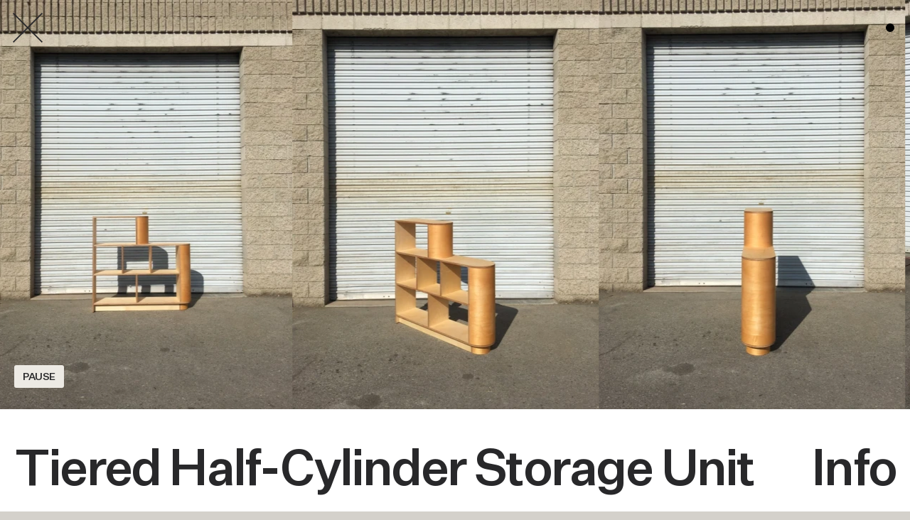

--- FILE ---
content_type: text/html; charset=UTF-8
request_url: https://wakawaka.world/tiered-half-cylinder-storage-unit
body_size: 4872
content:
<!DOCTYPE html>
<!--[if lt IE 7]><html class="ie6 lt-ie11 lt-ie10 lt-ie9 lt-ie8 lt-ie7 is-ie" lang="en"> <![endif]-->
<!--[if IE 7]><html class="ie7 lt-ie11 lt-ie10 lt-ie9 lt-ie8 is-ie" lang="en"> <![endif]-->
<!--[if IE 8]><html class="ie8 lt-ie11 lt-ie10 lt-ie9 is-ie" lang="en"> <![endif]-->
<!--[if IE 9]><html class="ie9 lt-ie11 lt-ie10 is-ie" lang="en"> <![endif]-->
<!--[if IE 10]><html class="ie10 lt-ie11 is-ie" lang="en"> <![endif]-->
<!--[if gt IE 10]><!-->
<html lang="en" location="tiered-half-cylinder-storage-unit"  type="product" >
<!--<![endif]-->

<head>

  
  <!-- Global site tag (gtag.js) - Google Analytics -->
  <script defer
    src="https://www.googletagmanager.com/gtag/js?id=UA-173085492-1"></script>
  <script>
    window.dataLayer = window.dataLayer || [];
    function gtag() { dataLayer.push(arguments); }
    gtag('js', new Date());

    gtag('config', 'UA-173085492-1');
  </script>
  

  
  
  
  
  

  
  
  
  
  

  
  

  
  
  
  
  

  
  

  <meta charset="utf-8" />

  <title>WAKA-WAKA</title>

  <!-- Meta -->
  <meta name="description" content="WAKA WAKA is a Los Angeles based studio focusing on wood furniture and functional objects designed and hand crafted by Shin Okuda." />
  <meta name="viewport" content="width=device-width, initial-scale=1.0">

  <meta name="robots" content="index, follow" />
  <meta name="format-detection" content="telephone=no" />
  <meta name="apple-mobile-web-app-capable" content="yes" />

  

  <!-- Opengraph meta -->
  <meta property="og:title" content="WAKA-WAKA" />
  <meta property="og:description" content="WAKA WAKA is a Los Angeles based studio focusing on wood furniture and functional objects designed and hand crafted by Shin Okuda." />
  <meta property="og:image" content="https://cdn.sanity.io/images/8yrspuwy/production/18724c795ad1c6067c6973cf67fa81bae947808d-1200x630.jpg" />
  <meta property="og:site_name" content="Waka Waka" />
  <meta property="og:type" content="website" />

  <!-- Twitter meta -->
  <meta name="twitter:card" content="summary_large_image" />
  <meta name="twitter:title" content="WAKA-WAKA" />
  <meta name="twitter:description" content="WAKA WAKA is a Los Angeles based studio focusing on wood furniture and functional objects designed and hand crafted by Shin Okuda." />
  <meta name="twitter:image" content="https://cdn.sanity.io/images/8yrspuwy/production/18724c795ad1c6067c6973cf67fa81bae947808d-1200x630.jpg" />

  <link rel="apple-touch-icon" sizes="180x180" href="/assets/favicon/apple-touch-icon.png">
  <link rel="icon" type="image/png" sizes="32x32" href="/assets/favicon/favicon-32x32.png">
  <link rel="icon" type="image/png" sizes="16x16" href="/assets/favicon/favicon-16x16.png">
  <link rel="manifest" href="/assets/favicon/site.webmanifest">
  <meta name="msapplication-TileColor" content="#da532c">
  <meta name="theme-color" content="#ffffff">

  <!-- Ressource hinting -->
  
  
  
  <link rel="preload" href="/assets/fonts/DomaineTextLight.woff2" as="font" crossorigin="crossorigin" type="font/woff2" />
  
  
  
  <link rel="preload" href="/assets/fonts/WakaSans-Bold.woff2" as="font" crossorigin="crossorigin" type="font/woff2" />
  
  
  
  <link rel="preload" href="/assets/fonts/WakaSans-Medium.woff2" as="font" crossorigin="crossorigin" type="font/woff2" />
  
  
  
  <link rel="preload" href="/assets/fonts/WakaSans-Regular.woff2" as="font" crossorigin="crossorigin" type="font/woff2" />
  
  
  

  <!-- CSS -->
  
  <link rel="stylesheet" type="text/css" href="/assets/css/main.0f0f4faae283cabd861b.css" />
  

  <style>
    .fullscreen-menu-container {
      display: none;
    }
  </style>

  <!-- <noscript><link rel="stylesheet" href="/assets/css/noscript.css"></noscript> -->
</head>

<body>
  <div class="site">

    <header id="site-header">
      <div class="site-header__left">
        <h2 class="logo"><a href="/">Waka Waka</a></h2>
      </div>
      <nav class="header-nav site-header__center">
        <a data-page="furniture" href="/furniture" title="">Furniture, </a>
        <a data-page="catalogue" href="/catalogue" title="">Index, </a>
        <a data-page="about" href="/studio" title="">Studio</a>
      </nav>
      <div class="site-header__right">
        <h2 class="header-info">
          <span class="location">los angeles, ca</span>&nbsp;<span class="time">13:36</span>
          <div class="menu-dot-container">
            <svg width="12px" class="menu-dot" viewBox="0 0 12 12" xmlns="http://www.w3.org/2000/svg">
              <circle cx="6" cy="6" r="6" />
            </svg>
          </div>
        </h2>
      </div>
      <div class="menu-dot-container--mobile">
        <svg width="16px" class="menu-dot" viewBox="0 0 16 16" xmlns="http://www.w3.org/2000/svg">
          <circle cx="8" cy="8" r="8" />
        </svg>
      </div>
    </header>

    <div class="fullscreen-menu-container">
      <div class="fullscreen-menu">
        <div class="menu-dot-container">
          <svg class="menu-dot" viewBox="0 0 12 12" xmlns="http://www.w3.org/2000/svg">
            <circle cx="6" cy="6" r="6" />
          </svg>
          <svg class="menu-dot--transition" viewBox="0 0 12 12" xmlns="http://www.w3.org/2000/svg">
            <circle cx="6" cy="6" r="6" />
          </svg>
        </div>
        <nav class="fullscreen-menu__nav">
          <a class="fullscreen-menu__nav-item-home" data-page="index" href="/" title=""><span
              class="fullscreen-menu__nav-item-wrapper">Waka Waka</span>&nbsp;<span class="menu-dot"></span></a>
          <a class="fullscreen-menu__nav-item" data-page="furniture" href="/furniture" title=""><span
              class="fullscreen-menu__nav-item-wrapper">Furniture</span></a>
          <a class="fullscreen-menu__nav-item fullscreen-menu__nav-item-studio" data-page="studio" href="/studio"
            title=""><span class="fullscreen-menu__nav-item-wrapper">Studio</span></a>
          <a class="fullscreen-menu__nav-item fullscreen-menu__nav-item-index" data-page="catalogue" href="/catalogue"
            title=""><span class="fullscreen-menu__nav-item-wrapper">Index</span></a>
        </nav>

        <div class="fullscreen-menu__logo">
          <svg xmlns="http://www.w3.org/2000/svg" viewBox="0 0 44 61" width="44px">
  <path
    d="M24.74 61c2.03-1.22 3.7-2.9 4.7-4.74.79-1.5 1.2-2.99 1.44-5.27l5.03-.02c-.02 2.65-.18 4.93-.45 6.35-.34 1.77-.63 2.2-1.51 2.2-.59 0-1.35-.14-2.32-.46.16.46.2.72.2 1.13v.21c.95.21 1.65.3 2.23.3 1.62 0 2.15-.64 2.6-3.09.23-1.23.45-3.93.5-6.26.02-.64.04-.8.14-1.07l-.66-.57c-.36.11-.38.13-1.18.13l-4.49.02c.05-.5.05-.72.09-1.27.07-1.89.07-1.89.14-2.31l-1.45-.04c.05.32.07.52.07.93 0 .79-.04 1.77-.11 2.68l-3.36.02c-.9 0-1.33-.02-1.94-.13l.02 1.36c.65-.09.84-.09 1.9-.09l3.27-.02c-.23 2-.5 3-1.11 4.25-.99 2-2.53 3.58-4.67 4.7.46.4.6.54.92 1.06zm-11.09-.05c2.08-.79 3.77-1.86 5.13-3.27 1.94-2 2.84-4.24 3.37-8.33.07-.57.11-.72.27-1l-.74-.7c-.33.11-.5.14-1.09.14h-9.47c-.43 0-.99-.04-1.38-.07.04.48.04.64.05 1.34v3.06c0 .75-.02 1.04-.07 1.45h1.49c-.04-.22-.05-.27-.05-.85v-3.75h9.59c-.36 3.09-.86 4.86-1.87 6.42-1.27 2-3.2 3.36-6.1 4.36.45.45.58.62.87 1.2zM41.29 40.3h-3.53l.7-2.7c.38-1.47.6-2.98.72-4.53h.62c.14 1.53.4 3.04.78 4.53l.71 2.7zm-4.57 4.45l.94-3.3h3.77l.88 3.3H44l-3.43-12.97h-2.03l-3.39 12.97h1.57zm-9.02 0v-4.57l1.42-1.91.4.06c.16.91.5 1.49.72 1.93l2.35 4.49h1.66l-4.05-7.53c.72-.79 1.16-1.31 1.32-1.55l2.71-3.89h-1.56l-4.97 7.05-.2-.1c.18-.73.2-1.33.2-1.81v-5.14h-1.4v12.97h1.4zm-6.01-4.45h-3.53l.7-2.7c.38-1.47.6-2.98.72-4.53h.62c.14 1.53.4 3.04.78 4.53l.71 2.7zm-4.57 4.45l.94-3.3h3.77l.88 3.3h1.7l-3.43-12.97h-2.03l-3.39 12.97h1.56zm-12.19 0l1.58-8.32c.18-.95.38-1.95.52-3.04h.36c.1 1.07.3 2.03.48 2.94l1.62 8.42h1.66l3.27-12.97h-1.68l-1.58 7.63c-.28 1.37-.56 2.64-.76 3.83h-.28c-.1-1.15-.28-2.24-.48-3.3l-1.6-8.16H6.38l-1.64 8.24c-.18.85-.44 1.91-.5 3.22h-.3c-.24-1.45-.48-2.7-.68-3.73L1.7 31.78H0l3.25 12.97h1.68zm19.81-15.53c2.03-1.22 3.7-2.9 4.7-4.74.79-1.5 1.2-2.99 1.44-5.27l5.03-.02c-.02 2.65-.18 4.93-.45 6.35-.34 1.77-.63 2.2-1.51 2.2-.59 0-1.35-.14-2.32-.46.16.46.2.72.2 1.13v.21c.95.21 1.65.3 2.23.3 1.62 0 2.15-.64 2.6-3.09.23-1.23.45-3.93.5-6.26.02-.64.04-.8.14-1.07l-.66-.57c-.36.11-.38.13-1.18.13l-4.49.02c.05-.5.05-.72.09-1.27.07-1.89.07-1.89.14-2.31l-1.45-.04c.05.32.07.52.07.93 0 .79-.04 1.77-.11 2.68l-3.36.02c-.9 0-1.33-.02-1.94-.13l.02 1.36c.65-.09.84-.09 1.9-.09l3.27-.02c-.23 2-.5 3-1.11 4.25-.99 2-2.53 3.58-4.67 4.7.46.4.6.54.92 1.06zm-11.09-.05c2.08-.79 3.77-1.86 5.13-3.27 1.94-2 2.84-4.24 3.37-8.33.07-.57.11-.72.27-1l-.74-.7c-.33.11-.5.14-1.09.14h-9.47c-.43 0-.99-.04-1.38-.07.04.48.04.64.05 1.34v3.06c0 .75-.02 1.04-.07 1.45h1.49c-.04-.22-.05-.27-.05-.85v-3.75h9.59c-.36 3.09-.86 4.86-1.87 6.42-1.27 2-3.2 3.36-6.1 4.36.45.44.58.62.87 1.2zM41.29 8.52h-3.53l.7-2.7c.38-1.47.6-2.98.72-4.53h.62c.14 1.53.4 3.04.78 4.53l.71 2.7zm-4.57 4.45l.94-3.3h3.77l.88 3.3H44L40.57 0h-2.03l-3.39 12.97h1.57zm-9.02 0V8.4l1.42-1.91.4.06c.16.91.5 1.49.72 1.93l2.35 4.49h1.66L30.2 5.44c.72-.79 1.16-1.31 1.32-1.55L34.22 0h-1.56L27.7 7.05l-.2-.1c.18-.73.2-1.33.2-1.81V0h-1.4v12.97h1.4zm-6.01-4.45h-3.53l.7-2.7c.38-1.47.6-2.98.72-4.53h.62c.14 1.53.4 3.04.78 4.53l.71 2.7zm-4.57 4.45l.94-3.3h3.77l.88 3.3h1.7L20.97 0h-2.03l-3.39 12.97h1.57zm-12.19 0L6.5 4.65c.18-.96.38-1.95.52-3.04h.36c.1 1.07.3 2.03.48 2.94l1.62 8.42h1.66L14.4 0h-1.68l-1.58 7.63c-.28 1.37-.56 2.64-.76 3.83h-.28c-.1-1.15-.28-2.24-.48-3.3L8.04 0H6.38L4.75 8.24c-.18.85-.44 1.91-.5 3.22h-.3c-.24-1.45-.48-2.7-.68-3.73L1.72 0H0l3.25 12.97h1.68z" />
</svg>
        </div>
        <p class="label">WAKA WAKA is a Los Angeles based studio focusing on wood furniture and functional objects
          designed and hand crafted by Shin Okuda.</p>
      </div>
    </div>
    <div class="global-cursor">
      <div class="cursor-content">
        <div class="chair-content">
          <h4></h4>
          <h2></h2>
        </div>
        <div class="pdp-zoom">LARGER</div>
        <div class="pdp-loading">LOADING
          <span class="loading-bar"></span>
        </div>
        <div class="pdp-unzoom">SMALLER</div>
      </div>
    </div>

<main id="content">
  <section class="page-wrapper" id="product">
  <div class="page-wrapper--anim">

    <a href="/furniture" class="product__close">
      <span class="product__close-bar"><span class="product__close-background"></span></span>
      <span class="product__close-bar"><span class="product__close-background"></span></span>
    </a>
    <a href="/furniture" class="product__back">back</a>

    <button class="product__pause-button">
      Pause
    </button>
    <div class="product-hover-area"></div>
    <div class="product-assets">
      <noscript>
        
        
        <img src="https://cdn.sanity.io/images/8yrspuwy/production/dce52aa855a30ae3f0638cdce7f54d32955358d6-3024x4032.jpg" alt=" Tiered Half-Cylinder Storage Unit product image 0">
        
        <img src="https://cdn.sanity.io/images/8yrspuwy/production/b078079da9dd90f0dd5f5f096dedbb2c69af7115-3024x4032.jpg" alt=" Tiered Half-Cylinder Storage Unit product image 1">
        
        <img src="https://cdn.sanity.io/images/8yrspuwy/production/0aa7e6a254cd7e5a7c241065600c2cf787a46fa4-3024x4032.jpg" alt=" Tiered Half-Cylinder Storage Unit product image 2">
        
        <img src="https://cdn.sanity.io/images/8yrspuwy/production/07c888ce7f1c14d2b67d41576d87dda319e40a56-3024x4032.jpg" alt=" Tiered Half-Cylinder Storage Unit product image 3">
        
        
      </noscript>
      <canvas id="c"></canvas>
    </div>
    <div class="product-assets-carousel">
      <div class="product-assets-carousel__wrapper">
        
        
        <div class="product-assets-carousel__slide">
          
          
            










<div
  class="responsive-image"
  style="padding-top: 133%;background-color:#9c745c">
  <img class="lazy" data-src="https://cdn.sanity.io/images/8yrspuwy/production/dce52aa855a30ae3f0638cdce7f54d32955358d6-3024x4032.jpg" data-sizes="100vw"
    data-srcset="



https://cdn.sanity.io/images/8yrspuwy/production/dce52aa855a30ae3f0638cdce7f54d32955358d6-3024x4032.jpg?w=100&fit=max&auto=format&q=85 100w,

https://cdn.sanity.io/images/8yrspuwy/production/dce52aa855a30ae3f0638cdce7f54d32955358d6-3024x4032.jpg?w=200&fit=max&auto=format&q=85 200w,

https://cdn.sanity.io/images/8yrspuwy/production/dce52aa855a30ae3f0638cdce7f54d32955358d6-3024x4032.jpg?w=300&fit=max&auto=format&q=85 300w,

https://cdn.sanity.io/images/8yrspuwy/production/dce52aa855a30ae3f0638cdce7f54d32955358d6-3024x4032.jpg?w=400&fit=max&auto=format&q=85 400w,

https://cdn.sanity.io/images/8yrspuwy/production/dce52aa855a30ae3f0638cdce7f54d32955358d6-3024x4032.jpg?w=500&fit=max&auto=format&q=85 500w,

https://cdn.sanity.io/images/8yrspuwy/production/dce52aa855a30ae3f0638cdce7f54d32955358d6-3024x4032.jpg?w=600&fit=max&auto=format&q=85 600w,

https://cdn.sanity.io/images/8yrspuwy/production/dce52aa855a30ae3f0638cdce7f54d32955358d6-3024x4032.jpg?w=700&fit=max&auto=format&q=85 700w,

https://cdn.sanity.io/images/8yrspuwy/production/dce52aa855a30ae3f0638cdce7f54d32955358d6-3024x4032.jpg?w=800&fit=max&auto=format&q=85 800w,

https://cdn.sanity.io/images/8yrspuwy/production/dce52aa855a30ae3f0638cdce7f54d32955358d6-3024x4032.jpg?w=900&fit=max&auto=format&q=85 900w,

https://cdn.sanity.io/images/8yrspuwy/production/dce52aa855a30ae3f0638cdce7f54d32955358d6-3024x4032.jpg?w=1000&fit=max&auto=format&q=85 1000w,

https://cdn.sanity.io/images/8yrspuwy/production/dce52aa855a30ae3f0638cdce7f54d32955358d6-3024x4032.jpg?w=1100&fit=max&auto=format&q=85 1100w,

https://cdn.sanity.io/images/8yrspuwy/production/dce52aa855a30ae3f0638cdce7f54d32955358d6-3024x4032.jpg?w=1200&fit=max&auto=format&q=85 1200w,
"
    data-width="3024" data-height="4032"
    alt="">
  <noscript><img alt="" src="https://cdn.sanity.io/images/8yrspuwy/production/dce52aa855a30ae3f0638cdce7f54d32955358d6-3024x4032.jpg" /></noscript>
</div>

          
        </div>
        
        <div class="product-assets-carousel__slide">
          
          
            










<div
  class="responsive-image"
  style="padding-top: 133%;background-color:#a4957c">
  <img class="lazy" data-src="https://cdn.sanity.io/images/8yrspuwy/production/b078079da9dd90f0dd5f5f096dedbb2c69af7115-3024x4032.jpg" data-sizes="100vw"
    data-srcset="



https://cdn.sanity.io/images/8yrspuwy/production/b078079da9dd90f0dd5f5f096dedbb2c69af7115-3024x4032.jpg?w=100&fit=max&auto=format&q=85 100w,

https://cdn.sanity.io/images/8yrspuwy/production/b078079da9dd90f0dd5f5f096dedbb2c69af7115-3024x4032.jpg?w=200&fit=max&auto=format&q=85 200w,

https://cdn.sanity.io/images/8yrspuwy/production/b078079da9dd90f0dd5f5f096dedbb2c69af7115-3024x4032.jpg?w=300&fit=max&auto=format&q=85 300w,

https://cdn.sanity.io/images/8yrspuwy/production/b078079da9dd90f0dd5f5f096dedbb2c69af7115-3024x4032.jpg?w=400&fit=max&auto=format&q=85 400w,

https://cdn.sanity.io/images/8yrspuwy/production/b078079da9dd90f0dd5f5f096dedbb2c69af7115-3024x4032.jpg?w=500&fit=max&auto=format&q=85 500w,

https://cdn.sanity.io/images/8yrspuwy/production/b078079da9dd90f0dd5f5f096dedbb2c69af7115-3024x4032.jpg?w=600&fit=max&auto=format&q=85 600w,

https://cdn.sanity.io/images/8yrspuwy/production/b078079da9dd90f0dd5f5f096dedbb2c69af7115-3024x4032.jpg?w=700&fit=max&auto=format&q=85 700w,

https://cdn.sanity.io/images/8yrspuwy/production/b078079da9dd90f0dd5f5f096dedbb2c69af7115-3024x4032.jpg?w=800&fit=max&auto=format&q=85 800w,

https://cdn.sanity.io/images/8yrspuwy/production/b078079da9dd90f0dd5f5f096dedbb2c69af7115-3024x4032.jpg?w=900&fit=max&auto=format&q=85 900w,

https://cdn.sanity.io/images/8yrspuwy/production/b078079da9dd90f0dd5f5f096dedbb2c69af7115-3024x4032.jpg?w=1000&fit=max&auto=format&q=85 1000w,

https://cdn.sanity.io/images/8yrspuwy/production/b078079da9dd90f0dd5f5f096dedbb2c69af7115-3024x4032.jpg?w=1100&fit=max&auto=format&q=85 1100w,

https://cdn.sanity.io/images/8yrspuwy/production/b078079da9dd90f0dd5f5f096dedbb2c69af7115-3024x4032.jpg?w=1200&fit=max&auto=format&q=85 1200w,
"
    data-width="3024" data-height="4032"
    alt="">
  <noscript><img alt="" src="https://cdn.sanity.io/images/8yrspuwy/production/b078079da9dd90f0dd5f5f096dedbb2c69af7115-3024x4032.jpg" /></noscript>
</div>

          
        </div>
        
        <div class="product-assets-carousel__slide">
          
          
            










<div
  class="responsive-image"
  style="padding-top: 133%;background-color:#9c8e76">
  <img class="lazy" data-src="https://cdn.sanity.io/images/8yrspuwy/production/0aa7e6a254cd7e5a7c241065600c2cf787a46fa4-3024x4032.jpg" data-sizes="100vw"
    data-srcset="



https://cdn.sanity.io/images/8yrspuwy/production/0aa7e6a254cd7e5a7c241065600c2cf787a46fa4-3024x4032.jpg?w=100&fit=max&auto=format&q=85 100w,

https://cdn.sanity.io/images/8yrspuwy/production/0aa7e6a254cd7e5a7c241065600c2cf787a46fa4-3024x4032.jpg?w=200&fit=max&auto=format&q=85 200w,

https://cdn.sanity.io/images/8yrspuwy/production/0aa7e6a254cd7e5a7c241065600c2cf787a46fa4-3024x4032.jpg?w=300&fit=max&auto=format&q=85 300w,

https://cdn.sanity.io/images/8yrspuwy/production/0aa7e6a254cd7e5a7c241065600c2cf787a46fa4-3024x4032.jpg?w=400&fit=max&auto=format&q=85 400w,

https://cdn.sanity.io/images/8yrspuwy/production/0aa7e6a254cd7e5a7c241065600c2cf787a46fa4-3024x4032.jpg?w=500&fit=max&auto=format&q=85 500w,

https://cdn.sanity.io/images/8yrspuwy/production/0aa7e6a254cd7e5a7c241065600c2cf787a46fa4-3024x4032.jpg?w=600&fit=max&auto=format&q=85 600w,

https://cdn.sanity.io/images/8yrspuwy/production/0aa7e6a254cd7e5a7c241065600c2cf787a46fa4-3024x4032.jpg?w=700&fit=max&auto=format&q=85 700w,

https://cdn.sanity.io/images/8yrspuwy/production/0aa7e6a254cd7e5a7c241065600c2cf787a46fa4-3024x4032.jpg?w=800&fit=max&auto=format&q=85 800w,

https://cdn.sanity.io/images/8yrspuwy/production/0aa7e6a254cd7e5a7c241065600c2cf787a46fa4-3024x4032.jpg?w=900&fit=max&auto=format&q=85 900w,

https://cdn.sanity.io/images/8yrspuwy/production/0aa7e6a254cd7e5a7c241065600c2cf787a46fa4-3024x4032.jpg?w=1000&fit=max&auto=format&q=85 1000w,

https://cdn.sanity.io/images/8yrspuwy/production/0aa7e6a254cd7e5a7c241065600c2cf787a46fa4-3024x4032.jpg?w=1100&fit=max&auto=format&q=85 1100w,

https://cdn.sanity.io/images/8yrspuwy/production/0aa7e6a254cd7e5a7c241065600c2cf787a46fa4-3024x4032.jpg?w=1200&fit=max&auto=format&q=85 1200w,
"
    data-width="3024" data-height="4032"
    alt="">
  <noscript><img alt="" src="https://cdn.sanity.io/images/8yrspuwy/production/0aa7e6a254cd7e5a7c241065600c2cf787a46fa4-3024x4032.jpg" /></noscript>
</div>

          
        </div>
        
        <div class="product-assets-carousel__slide">
          
          
            










<div
  class="responsive-image"
  style="padding-top: 133%;background-color:#a47c64">
  <img class="lazy" data-src="https://cdn.sanity.io/images/8yrspuwy/production/07c888ce7f1c14d2b67d41576d87dda319e40a56-3024x4032.jpg" data-sizes="100vw"
    data-srcset="



https://cdn.sanity.io/images/8yrspuwy/production/07c888ce7f1c14d2b67d41576d87dda319e40a56-3024x4032.jpg?w=100&fit=max&auto=format&q=85 100w,

https://cdn.sanity.io/images/8yrspuwy/production/07c888ce7f1c14d2b67d41576d87dda319e40a56-3024x4032.jpg?w=200&fit=max&auto=format&q=85 200w,

https://cdn.sanity.io/images/8yrspuwy/production/07c888ce7f1c14d2b67d41576d87dda319e40a56-3024x4032.jpg?w=300&fit=max&auto=format&q=85 300w,

https://cdn.sanity.io/images/8yrspuwy/production/07c888ce7f1c14d2b67d41576d87dda319e40a56-3024x4032.jpg?w=400&fit=max&auto=format&q=85 400w,

https://cdn.sanity.io/images/8yrspuwy/production/07c888ce7f1c14d2b67d41576d87dda319e40a56-3024x4032.jpg?w=500&fit=max&auto=format&q=85 500w,

https://cdn.sanity.io/images/8yrspuwy/production/07c888ce7f1c14d2b67d41576d87dda319e40a56-3024x4032.jpg?w=600&fit=max&auto=format&q=85 600w,

https://cdn.sanity.io/images/8yrspuwy/production/07c888ce7f1c14d2b67d41576d87dda319e40a56-3024x4032.jpg?w=700&fit=max&auto=format&q=85 700w,

https://cdn.sanity.io/images/8yrspuwy/production/07c888ce7f1c14d2b67d41576d87dda319e40a56-3024x4032.jpg?w=800&fit=max&auto=format&q=85 800w,

https://cdn.sanity.io/images/8yrspuwy/production/07c888ce7f1c14d2b67d41576d87dda319e40a56-3024x4032.jpg?w=900&fit=max&auto=format&q=85 900w,

https://cdn.sanity.io/images/8yrspuwy/production/07c888ce7f1c14d2b67d41576d87dda319e40a56-3024x4032.jpg?w=1000&fit=max&auto=format&q=85 1000w,

https://cdn.sanity.io/images/8yrspuwy/production/07c888ce7f1c14d2b67d41576d87dda319e40a56-3024x4032.jpg?w=1100&fit=max&auto=format&q=85 1100w,

https://cdn.sanity.io/images/8yrspuwy/production/07c888ce7f1c14d2b67d41576d87dda319e40a56-3024x4032.jpg?w=1200&fit=max&auto=format&q=85 1200w,
"
    data-width="3024" data-height="4032"
    alt="">
  <noscript><img alt="" src="https://cdn.sanity.io/images/8yrspuwy/production/07c888ce7f1c14d2b67d41576d87dda319e40a56-3024x4032.jpg" /></noscript>
</div>

          
        </div>
        
        
      </div>
    </div>

    <div class="product-content">
      <div class="product-content__headline">
        <h1>Tiered Half-Cylinder Storage Unit</h1>
        
        <button class="product-content__button--info">Info</button>
        <button class="product-content__button--close">Close</button>
      </div>
      <div class="product-content__body">
        <div class="product-content__body-grid">
          <div class="product-content__body-desc">
            <p>Tiered half cylinder storage and display unit, made with baltic birch plywood.</p>
          </div>
          <div class="product-content__info">
            <ul>
              
            </ul>
            
          </div>
          <div class="product-content__purchase">
            <button class="cta">Contact for purchase</button>
          </div>
        </div>
      </div>
      <div class="product-content__next">
        <a class="product-next" href="/storage-cabinet-epoch-films">
          
          










<div
  class="responsive-image"
  style="padding-top: 128%;background-color:#b28b67">
  <img class="lazy" data-src="https://cdn.sanity.io/images/8yrspuwy/production/5e06e9b480f6b93f3bb41a652f10bbcd26a1c2fe-500x643.jpg" data-sizes="(min-width: 900px) 10vw, 100vw"
    data-srcset="



https://cdn.sanity.io/images/8yrspuwy/production/5e06e9b480f6b93f3bb41a652f10bbcd26a1c2fe-500x643.jpg?w=100&fit=max&auto=format&q=85 100w,

https://cdn.sanity.io/images/8yrspuwy/production/5e06e9b480f6b93f3bb41a652f10bbcd26a1c2fe-500x643.jpg?w=200&fit=max&auto=format&q=85 200w,

https://cdn.sanity.io/images/8yrspuwy/production/5e06e9b480f6b93f3bb41a652f10bbcd26a1c2fe-500x643.jpg?w=300&fit=max&auto=format&q=85 300w,

https://cdn.sanity.io/images/8yrspuwy/production/5e06e9b480f6b93f3bb41a652f10bbcd26a1c2fe-500x643.jpg?w=400&fit=max&auto=format&q=85 400w,

https://cdn.sanity.io/images/8yrspuwy/production/5e06e9b480f6b93f3bb41a652f10bbcd26a1c2fe-500x643.jpg?w=500&fit=max&auto=format&q=85 500w,

https://cdn.sanity.io/images/8yrspuwy/production/5e06e9b480f6b93f3bb41a652f10bbcd26a1c2fe-500x643.jpg?w=600&fit=max&auto=format&q=85 600w,

https://cdn.sanity.io/images/8yrspuwy/production/5e06e9b480f6b93f3bb41a652f10bbcd26a1c2fe-500x643.jpg?w=700&fit=max&auto=format&q=85 700w,

https://cdn.sanity.io/images/8yrspuwy/production/5e06e9b480f6b93f3bb41a652f10bbcd26a1c2fe-500x643.jpg?w=800&fit=max&auto=format&q=85 800w,

https://cdn.sanity.io/images/8yrspuwy/production/5e06e9b480f6b93f3bb41a652f10bbcd26a1c2fe-500x643.jpg?w=900&fit=max&auto=format&q=85 900w,

https://cdn.sanity.io/images/8yrspuwy/production/5e06e9b480f6b93f3bb41a652f10bbcd26a1c2fe-500x643.jpg?w=1000&fit=max&auto=format&q=85 1000w,
"
    data-width="500" data-height="643"
    alt="">
  <noscript><img alt="" src="https://cdn.sanity.io/images/8yrspuwy/production/5e06e9b480f6b93f3bb41a652f10bbcd26a1c2fe-500x643.jpg" /></noscript>
</div>

          <h5>Next Item</h5>
        </a>
      </div>
    </div>
    <div class="product-form-container">
      <span class="product-form__overlay"></span>
      <div class="product-form">

        <div class="product-form__wrapper">

          <button class="product-form__close">
            <span class="product-form__close-bar"><span class="product-form__close-background"></span></span>
            <span class="product-form__close-bar"><span class="product-form__close-background"></span></span>
          </button>

          <div class="product-form__container">
            <h4>Request for</h4>
            <h3>Tiered Half-Cylinder Storage Unit</h3>
            <form action='/' class='form' data-netlify-recaptcha='true' method='POST' name='contact-for-purchase'>
              <div class="form-label hidden">
                <p class="hidden">
                  <label>Don’t fill this out if you're human: <input name="bot-field" /></label>
                </p>
              </div>
              <input type="hidden" id="chairName" name="chairName" value="Tiered Half-Cylinder Storage Unit">
              <input type="hidden" name="form-name" value="contact-for-purchase" />

              <div class="form-label">
                <input type="text" name="name" id="name" type="text" required>
                <label for="name">Name</label>
              </div>
              <div class="form-label">
                <input name="email" id="email" type="email" required>
                <label for="email">Email</label>
              </div>
              <div class="form-label">
                <input type="text" name="phone" id="phone" type="text">
                <label for="phone">Phone No.</label>
              </div>
              <div class="form-label">
                <textarea rows="1" name="message" id="message"></textarea>
                <label for="message">Message</label>
              </div>

              <div class="recaptcha-holder"></div>

              <input class="cta" type="submit" value="Submit">
              <p class="success-label">Thank you! Your message has been successfully sent. We will be in touch with you
                shortly.</p>
            </form>
          </div>
        </div>
      </div>
    </div>
  </div>

</section>
</main>

<span class="main-background"></span>

</div>

<div class="logo-global">
  <svg xmlns="http://www.w3.org/2000/svg" viewBox="0 0 44 61" width="44px">
  <path
    d="M24.74 61c2.03-1.22 3.7-2.9 4.7-4.74.79-1.5 1.2-2.99 1.44-5.27l5.03-.02c-.02 2.65-.18 4.93-.45 6.35-.34 1.77-.63 2.2-1.51 2.2-.59 0-1.35-.14-2.32-.46.16.46.2.72.2 1.13v.21c.95.21 1.65.3 2.23.3 1.62 0 2.15-.64 2.6-3.09.23-1.23.45-3.93.5-6.26.02-.64.04-.8.14-1.07l-.66-.57c-.36.11-.38.13-1.18.13l-4.49.02c.05-.5.05-.72.09-1.27.07-1.89.07-1.89.14-2.31l-1.45-.04c.05.32.07.52.07.93 0 .79-.04 1.77-.11 2.68l-3.36.02c-.9 0-1.33-.02-1.94-.13l.02 1.36c.65-.09.84-.09 1.9-.09l3.27-.02c-.23 2-.5 3-1.11 4.25-.99 2-2.53 3.58-4.67 4.7.46.4.6.54.92 1.06zm-11.09-.05c2.08-.79 3.77-1.86 5.13-3.27 1.94-2 2.84-4.24 3.37-8.33.07-.57.11-.72.27-1l-.74-.7c-.33.11-.5.14-1.09.14h-9.47c-.43 0-.99-.04-1.38-.07.04.48.04.64.05 1.34v3.06c0 .75-.02 1.04-.07 1.45h1.49c-.04-.22-.05-.27-.05-.85v-3.75h9.59c-.36 3.09-.86 4.86-1.87 6.42-1.27 2-3.2 3.36-6.1 4.36.45.45.58.62.87 1.2zM41.29 40.3h-3.53l.7-2.7c.38-1.47.6-2.98.72-4.53h.62c.14 1.53.4 3.04.78 4.53l.71 2.7zm-4.57 4.45l.94-3.3h3.77l.88 3.3H44l-3.43-12.97h-2.03l-3.39 12.97h1.57zm-9.02 0v-4.57l1.42-1.91.4.06c.16.91.5 1.49.72 1.93l2.35 4.49h1.66l-4.05-7.53c.72-.79 1.16-1.31 1.32-1.55l2.71-3.89h-1.56l-4.97 7.05-.2-.1c.18-.73.2-1.33.2-1.81v-5.14h-1.4v12.97h1.4zm-6.01-4.45h-3.53l.7-2.7c.38-1.47.6-2.98.72-4.53h.62c.14 1.53.4 3.04.78 4.53l.71 2.7zm-4.57 4.45l.94-3.3h3.77l.88 3.3h1.7l-3.43-12.97h-2.03l-3.39 12.97h1.56zm-12.19 0l1.58-8.32c.18-.95.38-1.95.52-3.04h.36c.1 1.07.3 2.03.48 2.94l1.62 8.42h1.66l3.27-12.97h-1.68l-1.58 7.63c-.28 1.37-.56 2.64-.76 3.83h-.28c-.1-1.15-.28-2.24-.48-3.3l-1.6-8.16H6.38l-1.64 8.24c-.18.85-.44 1.91-.5 3.22h-.3c-.24-1.45-.48-2.7-.68-3.73L1.7 31.78H0l3.25 12.97h1.68zm19.81-15.53c2.03-1.22 3.7-2.9 4.7-4.74.79-1.5 1.2-2.99 1.44-5.27l5.03-.02c-.02 2.65-.18 4.93-.45 6.35-.34 1.77-.63 2.2-1.51 2.2-.59 0-1.35-.14-2.32-.46.16.46.2.72.2 1.13v.21c.95.21 1.65.3 2.23.3 1.62 0 2.15-.64 2.6-3.09.23-1.23.45-3.93.5-6.26.02-.64.04-.8.14-1.07l-.66-.57c-.36.11-.38.13-1.18.13l-4.49.02c.05-.5.05-.72.09-1.27.07-1.89.07-1.89.14-2.31l-1.45-.04c.05.32.07.52.07.93 0 .79-.04 1.77-.11 2.68l-3.36.02c-.9 0-1.33-.02-1.94-.13l.02 1.36c.65-.09.84-.09 1.9-.09l3.27-.02c-.23 2-.5 3-1.11 4.25-.99 2-2.53 3.58-4.67 4.7.46.4.6.54.92 1.06zm-11.09-.05c2.08-.79 3.77-1.86 5.13-3.27 1.94-2 2.84-4.24 3.37-8.33.07-.57.11-.72.27-1l-.74-.7c-.33.11-.5.14-1.09.14h-9.47c-.43 0-.99-.04-1.38-.07.04.48.04.64.05 1.34v3.06c0 .75-.02 1.04-.07 1.45h1.49c-.04-.22-.05-.27-.05-.85v-3.75h9.59c-.36 3.09-.86 4.86-1.87 6.42-1.27 2-3.2 3.36-6.1 4.36.45.44.58.62.87 1.2zM41.29 8.52h-3.53l.7-2.7c.38-1.47.6-2.98.72-4.53h.62c.14 1.53.4 3.04.78 4.53l.71 2.7zm-4.57 4.45l.94-3.3h3.77l.88 3.3H44L40.57 0h-2.03l-3.39 12.97h1.57zm-9.02 0V8.4l1.42-1.91.4.06c.16.91.5 1.49.72 1.93l2.35 4.49h1.66L30.2 5.44c.72-.79 1.16-1.31 1.32-1.55L34.22 0h-1.56L27.7 7.05l-.2-.1c.18-.73.2-1.33.2-1.81V0h-1.4v12.97h1.4zm-6.01-4.45h-3.53l.7-2.7c.38-1.47.6-2.98.72-4.53h.62c.14 1.53.4 3.04.78 4.53l.71 2.7zm-4.57 4.45l.94-3.3h3.77l.88 3.3h1.7L20.97 0h-2.03l-3.39 12.97h1.57zm-12.19 0L6.5 4.65c.18-.96.38-1.95.52-3.04h.36c.1 1.07.3 2.03.48 2.94l1.62 8.42h1.66L14.4 0h-1.68l-1.58 7.63c-.28 1.37-.56 2.64-.76 3.83h-.28c-.1-1.15-.28-2.24-.48-3.3L8.04 0H6.38L4.75 8.24c-.18.85-.44 1.91-.5 3.22h-.3c-.24-1.45-.48-2.7-.68-3.73L1.72 0H0l3.25 12.97h1.68z" />
</svg>
</div>
<p class="label-global">WAKA WAKA is a Los Angeles based studio focusing on wood furniture and functional objects
  designed and hand crafted by Shin Okuda.</p>


<!-- Global Data -->

<script id="__PLATO_DATA__" type="application/json">
{"globals":{"SiteSettings":{"title":"WAKA-WAKA","description":"WAKA WAKA is a Los Angeles based studio focusing on wood furniture and functional objects designed and hand crafted by Shin Okuda.","keywords":null,"gaTrackingId":"UA-173085492-1","shareImage":{"asset":{"url":"https://cdn.sanity.io/images/8yrspuwy/production/18724c795ad1c6067c6973cf67fa81bae947808d-1200x630.jpg"}},"globalFooterPhone":"+1 32 36 33 34 58","globalFooterLinks":[{"linkLabel":"iko Iko","linkUrl":"http://www.ikoikospace.com/"},{"linkLabel":"instagram","linkUrl":"https://www.instagram.com/wakawakainc/"},{"linkLabel":"email","linkUrl":"mailto:info@wakawaka.world"}],"globalFooterLeftCopy":"functional objects","globalFooterLocation":"Los Angeles, CA","globalFooterCopyrightLabel":"Waka Waka","globalFooterCopyrightYears":"©2020"}},"serverData":{"_id":"e51e7c18-5a61-426a-8da4-fc82ec5bac8d","slug":{"current":"tiered-half-cylinder-storage-unit"},"chairType":{"key":"Storage"},"name":"Tiered Half-Cylinder Storage Unit","description":"Tiered half cylinder storage and display unit, made with baltic birch plywood.","dimensions":null,"chairInfos":null,"specSheet":null,"imagesGallery":[{"asset":{"url":"https://cdn.sanity.io/images/8yrspuwy/production/dce52aa855a30ae3f0638cdce7f54d32955358d6-3024x4032.jpg","path":"images/8yrspuwy/production/dce52aa855a30ae3f0638cdce7f54d32955358d6-3024x4032.jpg","title":null,"label":null,"metadata":{"palette":{"dominant":{"background":"#dcccb1"},"muted":{"background":"#9c745c"}},"dimensions":{"width":3024,"height":4032}}}},{"asset":{"url":"https://cdn.sanity.io/images/8yrspuwy/production/b078079da9dd90f0dd5f5f096dedbb2c69af7115-3024x4032.jpg","path":"images/8yrspuwy/production/b078079da9dd90f0dd5f5f096dedbb2c69af7115-3024x4032.jpg","title":null,"label":null,"metadata":{"palette":{"dominant":{"background":"#dec39b"},"muted":{"background":"#a4957c"}},"dimensions":{"width":3024,"height":4032}}}},{"asset":{"url":"https://cdn.sanity.io/images/8yrspuwy/production/0aa7e6a254cd7e5a7c241065600c2cf787a46fa4-3024x4032.jpg","path":"images/8yrspuwy/production/0aa7e6a254cd7e5a7c241065600c2cf787a46fa4-3024x4032.jpg","title":null,"label":null,"metadata":{"palette":{"dominant":{"background":"#dec29b"},"muted":{"background":"#9c8e76"}},"dimensions":{"width":3024,"height":4032}}}},{"asset":{"url":"https://cdn.sanity.io/images/8yrspuwy/production/07c888ce7f1c14d2b67d41576d87dda319e40a56-3024x4032.jpg","path":"images/8yrspuwy/production/07c888ce7f1c14d2b67d41576d87dda319e40a56-3024x4032.jpg","title":null,"label":null,"metadata":{"palette":{"dominant":{"background":"#cbc8ba"},"muted":{"background":"#a47c64"}},"dimensions":{"width":3024,"height":4032}}}}],"next":{"slug":{"current":"storage-cabinet-epoch-films"},"name":"Storage Cabinet - Epoch Films","image":{"asset":{"url":"https://cdn.sanity.io/images/8yrspuwy/production/5e06e9b480f6b93f3bb41a652f10bbcd26a1c2fe-500x643.jpg","path":"images/8yrspuwy/production/5e06e9b480f6b93f3bb41a652f10bbcd26a1c2fe-500x643.jpg","title":null,"label":null,"metadata":{"palette":{"dominant":{"background":"#b28b67"},"muted":{"background":"#b28b67"}},"dimensions":{"width":500,"height":643}}}}}}}
</script>

<!-- Scripts -->

<script src="/assets/js/main.faec7c357a23f908fdcb.js"></script>

<script src="https://www.google.com/recaptcha/api.js" defer></script>
</body>

</html>

--- FILE ---
content_type: text/css; charset=UTF-8
request_url: https://wakawaka.world/assets/css/main.0f0f4faae283cabd861b.css
body_size: 7599
content:
html{-webkit-text-size-adjust:100%;line-height:1.15}body{margin:0}main{display:block}h1{font-size:2em;margin:.67em 0}hr{box-sizing:content-box;height:0;overflow:visible}pre{font-family:monospace,monospace;font-size:1em}a{background-color:transparent}abbr[title]{border-bottom:none;text-decoration:underline;text-decoration:underline dotted}b,strong{font-weight:bolder}code,kbd,samp{font-family:monospace,monospace;font-size:1em}small{font-size:80%}sub,sup{font-size:75%;line-height:0;position:relative;vertical-align:baseline}sub{bottom:-.25em}sup{top:-.5em}img{border-style:none}button,input,optgroup,select,textarea{font-family:inherit;font-size:100%;line-height:1.15;margin:0}button,input{overflow:visible}button,select{text-transform:none}[type=button],[type=reset],[type=submit],button{-webkit-appearance:button}[type=button]::-moz-focus-inner,[type=reset]::-moz-focus-inner,[type=submit]::-moz-focus-inner,button::-moz-focus-inner{border-style:none;padding:0}[type=button]:-moz-focusring,[type=reset]:-moz-focusring,[type=submit]:-moz-focusring,button:-moz-focusring{outline:1px dotted ButtonText}fieldset{padding:.35em .75em .625em}legend{box-sizing:border-box;color:inherit;display:table;max-width:100%;padding:0;white-space:normal}progress{vertical-align:baseline}textarea{overflow:auto}[type=checkbox],[type=radio]{box-sizing:border-box;padding:0}[type=number]::-webkit-inner-spin-button,[type=number]::-webkit-outer-spin-button{height:auto}[type=search]{-webkit-appearance:textfield;outline-offset:-2px}[type=search]::-webkit-search-decoration{-webkit-appearance:none}::-webkit-file-upload-button{-webkit-appearance:button;font:inherit}details{display:block}summary{display:list-item}[hidden],template{display:none}*{border:0;box-sizing:border-box;margin:0;outline:0;padding:0;vertical-align:baseline}a,abbr,acronym,address,applet,big,blockquote,body,button,caption,cite,code,dd,del,dfn,div,dl,dt,em,fieldset,font,form,h1,h2,h3,h4,h5,h6,html,iframe,img,input,ins,kbd,label,legend,li,object,ol,p,pre,q,s,samp,small,span,strike,strong,sub,sup,table,tbody,td,tfoot,th,thead,tr,tt,ul,var{border:0;font-size:100%;font:inherit;font-style:normal;font-weight:400;margin:0;outline:0;padding:0;vertical-align:baseline}button{background-color:transparent;border:none;border-radius:0;cursor:pointer}[role=button],button,input[type=button],input[type=reset],input[type=submit]{-webkit-box-sizing:content-box;-moz-box-sizing:content-box;box-sizing:content-box}button,input[type=button],input[type=reset],input[type=submit]{-webkit-appearance:button;background:none;border:0;color:inherit;font:inherit;line-height:normal;overflow:visible;padding:0;-webkit-user-select:none;-moz-user-select:none;-ms-user-select:none}button::-moz-focus-inner,input::-moz-focus-inner{border:0;padding:0}li{list-style:none}a{color:inherit;cursor:pointer;line-height:normal;text-decoration:none}@font-face{font-family:Waka Sans;font-style:normal;font-weight:700;src:url(/assets/8ff95cff433faf482de7.woff2) format("woff2"),url(/assets/434039d8bafcb4b1a4eb.woff) format("woff")}@font-face{font-family:Waka Sans;font-style:normal;font-weight:500;src:url(/assets/a26dd78efba8d50bb671.woff2) format("woff2"),url(/assets/057e3f6b3d37ad411a8f.woff) format("woff")}@font-face{font-family:Waka Sans;font-style:normal;font-weight:400;src:url(/assets/1193a2b2c357644f7fb8.woff2) format("woff2"),url(/assets/50b6ba51b14d0b2f1cf8.woff) format("woff")}@font-face{font-family:Domaine Text;font-style:normal;font-weight:300;src:url(/assets/78c2cb8d6c54087bb4be.woff2) format("woff2"),url(/assets/e1bba41522db2b96d4bb.woff) format("woff")}.icon{display:block;max-width:40px}.icon.instagram{fill:blue;margin:50px}.fs-title{font-family:Waka Sans,Helvetica,Arial,sans-serif;font-size:53px;font-size:3.5333333333vw;font-style:normal;font-weight:400;line-height:1.33em}@media screen and (max-width:1250px){.fs-title{font-size:44.1666666667px}}@media screen and (min-width:1600px){.fs-title{font-size:56.5333333333px}}@media(max-width:1250px){.fs-title{font-size:48px;font-size:4vw}}@media screen and (max-width:1250px)and (max-width:480px){.fs-title{font-size:19.2px}}@media screen and (max-width:1250px)and (min-width:1250px){.fs-title{font-size:50px}}@media(max-width:800px)and (orientation:landscape){.fs-title{font-size:50px;font-size:6.25vw}}@media screen and (max-width:800px)and (orientation:landscape)and (max-width:480px){.fs-title{font-size:30px}}@media screen and (max-width:800px)and (orientation:landscape)and (min-width:800px){.fs-title{font-size:50px}}.fs-subtitle{font-size:2.8rem;line-height:1.2857142857}.fs-body,.fs-paragraph,.fs-subtitle{font-family:Waka Sans,Helvetica,Arial,sans-serif;font-style:normal;font-weight:400;letter-spacing:0}.fs-body,.fs-paragraph{font-size:1.2rem;line-height:1.6em}html{-webkit-text-size-adjust:none;text-size-adjust:none;text-rendering:optimizeLegibility;-moz-osx-font-smoothing:grayscale;font-smoothing:antialiased;-webkit-font-smoothing:antialiased;background-color:#d4d1cb;font-size:62.5%;font-variant-ligatures:none;-webkit-font-variant-ligatures:none;height:100%;overscroll-behavior:none;touch-action:manipulation}body,body *{-webkit-text-size-adjust:none}body{text-size-adjust:none;color:#28282a;font-family:Waka Sans,Helvetica,Arial,sans-serif;font-size:1.4rem;font-style:normal;font-weight:400;height:auto;line-height:1.6em;overscroll-behavior:none;touch-action:manipulation}body .block-events{pointer-events:none!important}.site{background-color:#edeae4;height:auto;position:relative;width:100%;z-index:1}.logo-global{display:none;position:absolute;right:20px;top:60%;width:48px;z-index:0}.logo-global svg{fill:#28282a;height:auto;width:100%}.label-global{bottom:20px;color:#28282a;display:none;font-family:Waka Sans,Helvetica,Arial,sans-serif;font-size:1rem;font-style:normal;font-weight:500;left:20px;letter-spacing:-.02em;line-height:1;position:absolute;z-index:0}@media(max-width:960px){.label-global{font-size:8px}}.main-background{display:none;height:100%;left:0;position:absolute;top:0;width:100%;z-index:0}.main-background,.scroll-wrapper{background-color:#edeae4}#content{height:auto;min-height:100%;position:relative;z-index:1}img{display:block;height:auto;width:100%}.page-overlay{background-color:rgba(0,0,0,.25);display:none;height:100%;left:0;opacity:0;pointer-events:none;position:fixed;top:0;width:100%}html[type=homepage] .scroll-wrapper{background-color:transparent}body.is-faded #product .product-content button.product-content__button--info,body.is-faded #product .product-content h1,body.is-faded #product .product-content h2,body.is-faded #product .product__close,body.is-faded #site-header .header-info,body.is-faded .global-cursor .cursor-content{opacity:0}::-moz-selection{background:#c9c7c5}::selection{background:#c9c7c5}#site-header{align-items:flex-end;display:flex;flex-direction:row;justify-content:space-between;left:0;opacity:0;padding:27px 20px;pointer-events:none;position:fixed;top:0;width:100%;z-index:10}@media(max-width:960px){#site-header{align-items:flex-start;justify-content:flex-start;padding:17px 10px}#site-header .header-nav{display:none}}#site-header .site-header__left,#site-header .site-header__right{flex:1;position:relative;top:-4px}@media(max-width:960px){#site-header .site-header__left,#site-header .site-header__right{flex-basis:auto;flex-grow:0;top:0}}#site-header .site-header__right{display:flex;flex-direction:row;justify-content:flex-end}#site-header h2,#site-header h2 a,#site-header h2 span{font-family:Waka Sans,Helvetica,Arial,sans-serif;font-size:1.4rem;font-style:normal;font-weight:500;letter-spacing:-.03em;line-height:1;pointer-events:auto;text-transform:uppercase}@media(max-width:960px){#site-header h2,#site-header h2 a,#site-header h2 span{font-size:1rem;letter-spacing:-.03em;line-height:1}}#site-header .header-info{transition:opacity .3s cubic-bezier(.445,.05,.55,.95)}@media(max-width:960px){#site-header .logo:after{content:"—";font-size:inherit;padding:0 1px}}#site-header .header-nav a{font-family:Waka Sans,Helvetica,Arial,sans-serif;font-size:2.4rem;font-style:normal;font-weight:500;letter-spacing:-.03em;line-height:.8333333333;pointer-events:auto;position:relative}@media(max-width:960px){#site-header .header-nav a{font-size:1.6rem;font-size:1rem;letter-spacing:-.03em;line-height:1}}#site-header .header-nav a:after{background-color:#28282a;bottom:1px;content:"";display:block;height:2px;left:0;position:absolute;transform:scaleX(0);transform-origin:100% 50%;transition:transform .2s cubic-bezier(.645,.045,.355,1);width:84%}#site-header .header-nav a:hover:after{transform:scaleX(1);transform-origin:0 50%}#site-header .header-nav a.is-active:after{transform:scaleX(1)}#site-header .header-nav a:first-child:after{width:89.5%}#site-header .header-nav a:last-child:after{width:100%}#site-header .menu-dot-container{display:inline-block;position:relative;transform-origin:14px 10px;transition:transform .3s cubic-bezier(.55,.055,.675,.19) .5s}@media(max-width:960px){#site-header .menu-dot-container{display:none}}#site-header .menu-dot-container.is-hidden{transform:scale(0);transition:transform .3s cubic-bezier(.55,.055,.675,.19)}#site-header .menu-dot-container .menu-dot{fill:#000;backface-visibility:hidden;cursor:pointer;display:inline-block;height:16px;margin-left:6px;pointer-events:auto;position:relative;top:2px;transform:scale(.75) translateZ(0);transition:transform .6s cubic-bezier(.165,.84,.44,1);width:16px}#site-header .menu-dot-container .menu-dot:hover{transform:scale(1) translateZ(0)}#site-header .menu-dot-container--mobile{display:none;line-height:0;padding:13px;pointer-events:auto;position:absolute;right:-3px;top:4px;transition:transform .2s cubic-bezier(.55,.055,.675,.19) .5s;z-index:9}#site-header .menu-dot-container--mobile.is-hidden{transform:scale(0);transition:transform .3s cubic-bezier(.55,.055,.675,.19)}@media(max-width:960px){#site-header .menu-dot-container--mobile{display:block}}#site-footer{padding:0 20px;position:relative;z-index:1}@media(max-width:960px){#site-footer{padding:0 10px}}#site-footer .site-footer__grid{align-items:flex-start;display:flex;flex:0 1 auto;flex-direction:row;flex-wrap:wrap;justify-content:flex-start;margin-left:-10px;margin-right:-10px}@media(max-width:960px){#site-footer .site-footer__grid{align-items:flex-start;display:flex;flex:0 1 auto;flex-direction:row;flex-wrap:wrap;justify-content:flex-start;margin-left:-5px;margin-right:-5px}}#site-footer .site-footer__left{flex-basis:calc(25% - 20px);margin-bottom:20px;margin-left:10px;margin-right:10px;width:calc(25% - 20px)}@media(max-width:960px){#site-footer .site-footer__left{display:flex;flex-basis:calc(62.5% - 10px);flex-direction:row;margin-bottom:10px;margin-left:5px;margin-right:5px;width:calc(62.5% - 10px)}}#site-footer .site-footer__left .footer-dot{background-color:#28282a;border-radius:50%;display:none;height:8px;margin-right:4px;margin-top:1px;width:8px}@media(max-width:960px){#site-footer .site-footer__left .footer-dot{display:inline-block}}#site-footer .site-footer__details{display:flex;flex-basis:calc(33.33333% - 20px);flex-direction:row;margin-bottom:20px;margin-left:10px;margin-right:10px;width:calc(33.33333% - 20px)}#site-footer .site-footer__details .footer-dot{background-color:#28282a;border-radius:50%;display:block;height:17px;margin-right:9%;width:17px}@media(max-width:960px){#site-footer .site-footer__details{display:none}}#site-footer .site-footer__links{display:flex;flex-basis:calc(25% - 20px);flex-direction:column;margin-bottom:20px;margin-left:10px;margin-right:10px;width:calc(25% - 20px)}@media(max-width:960px){#site-footer .site-footer__links{display:none}}#site-footer .site-footer__copyright{flex-basis:calc(16.66667% - 20px);margin-bottom:20px;margin-left:10px;margin-right:10px;width:calc(16.66667% - 20px)}#site-footer .site-footer__copyright h3{text-transform:none}@media(max-width:960px){#site-footer .site-footer__copyright{flex-basis:calc(37.5% - 10px);margin-bottom:10px;margin-left:5px;margin-right:5px;width:calc(37.5% - 10px)}}#site-footer a,#site-footer h3{font-family:Waka Sans,Helvetica,Arial,sans-serif;font-size:1.8rem;font-style:normal;font-weight:500;letter-spacing:-.02em;line-height:1;text-transform:uppercase}@media(max-width:960px){#site-footer a,#site-footer h3{font-size:1rem;letter-spacing:-.03em;line-height:1}}.page-wrapper{opacity:0;visibility:hidden}.next-page{bottom:0;height:100%;left:0;overflow:hidden!important;position:absolute!important;right:0;top:0}.next-page-product{left:0;position:fixed!important;top:0;width:100%;z-index:3}.cta,input.cta{border:1px solid #28282a;font-family:Waka Sans,Helvetica,Arial,sans-serif;font-size:1.4rem;font-style:normal;font-weight:500;letter-spacing:-.03em;line-height:1;padding:30px 0;text-align:center;width:100%}@media(max-width:960px){.cta,input.cta{font-size:1.2rem;letter-spacing:-.03em;line-height:1;padding:20px 0}}.fullscreen-menu-container{color:#edeae4;display:none;height:100%;left:0;overflow:hidden;padding:0 20px;position:fixed;top:0;width:100%;z-index:101}.fullscreen-menu{height:100%;left:0;position:absolute;top:0;width:100%}.fullscreen-menu__nav{display:flex;flex-wrap:wrap;left:13.715vw;position:absolute;top:19%;width:38.368vw;z-index:2}@media(max-width:960px){.fullscreen-menu__nav{left:10px;top:22%;width:87.82vw}}.fullscreen-menu__nav-item-home{align-items:flex-end;display:flex;font-family:Waka Sans,Helvetica,Arial,sans-serif;font-size:70px;font-size:4.8611111111vw;font-style:normal;font-weight:500;letter-spacing:-.02em;line-height:.8em;margin-bottom:15px;overflow:hidden;position:relative}@media(max-width:960px){.fullscreen-menu__nav-item-home{font-size:142px;font-size:12.6222222222vw;margin-bottom:10px}}.fullscreen-menu__nav-item-home .fullscreen-menu__nav-item-wrapper{display:inline-block;font-family:Waka Sans,Helvetica,Arial,sans-serif;font-size:70px;font-size:4.8611111111vw;font-style:normal;font-weight:500;letter-spacing:-.02em;line-height:.8em}@media(max-width:960px){.fullscreen-menu__nav-item-home .fullscreen-menu__nav-item-wrapper{font-size:142px;font-size:12.6222222222vw}}.fullscreen-menu__nav-item-home .menu-dot{background-color:#edeae4;border-radius:50%;display:block;height:3.68vw;margin-left:1.2vw;width:3.68vw}@media(max-width:960px){.fullscreen-menu__nav-item-home .menu-dot{height:9.42vw;margin-left:0;width:9.42vw}}.fullscreen-menu__nav-item{font-family:Domaine Text,Helvetica,Arial,sans-serif;font-size:70px;font-size:4.8611111111vw;font-style:normal;font-weight:300;letter-spacing:-.02em;line-height:1em;margin-right:1.041vw;overflow:hidden;position:relative}@media(max-width:960px){.fullscreen-menu__nav-item{font-size:142px;font-size:12.6222222222vw}}.fullscreen-menu__nav-item .fullscreen-menu__nav-item-wrapper{display:inline-block;font-family:Domaine Text,Helvetica,Arial,sans-serif;font-size:70px;font-size:4.8611111111vw;font-style:normal;font-weight:300;letter-spacing:-.02em;line-height:1em}@media(max-width:960px){.fullscreen-menu__nav-item .fullscreen-menu__nav-item-wrapper{font-size:142px;font-size:12.6222222222vw}}.fullscreen-menu__nav-item-studio{margin-left:21vw;margin-right:auto}.fullscreen-menu__nav-item-index{flex-basis:100%;margin-left:11.8vw;width:100%}.fullscreen-menu__logo{left:82.1875vw;position:absolute;top:50%;width:5.52vw;z-index:2}@media(max-width:960px){.fullscreen-menu__logo{height:14.22vw;left:73vw;top:62%;width:14.22vw}}.fullscreen-menu__logo svg{fill:#edeae4;height:auto;width:100%}.fullscreen-menu .menu-dot-container{position:absolute;right:20px;top:30px;user-select:none;z-index:1}@media(max-width:960px){.fullscreen-menu .menu-dot-container{right:10px;top:17px}}.fullscreen-menu .menu-dot-container .menu-dot{fill:#edeae4;-webkit-tap-highlight-color:transparent;backface-visibility:hidden;cursor:pointer;display:inline-block;height:16px;margin-left:6px;position:relative;top:2px;transform:scale(0) translateZ(0);transition:transform .6s cubic-bezier(.165,.84,.44,1);user-select:none;width:16px;z-index:2}.fullscreen-menu .menu-dot-container .menu-dot.visible{transform:scale(.75) translateZ(0)}.fullscreen-menu .menu-dot-container .menu-dot:hover{transform:scale(1) translateZ(0)}@media(max-width:960px){.fullscreen-menu .menu-dot-container .menu-dot{top:0}.fullscreen-menu .menu-dot-container .menu-dot.visible{transform:scale(1) translateZ(0)}}.fullscreen-menu .menu-dot-container .menu-dot--transition{fill:#000;height:2000px;left:-1000px;margin-left:14px;margin-top:10px;pointer-events:none;position:absolute;top:-1000px;transform:scale(.005) translateZ(0);width:2000px;z-index:1}.fullscreen-menu .label{bottom:20px;color:#edeae4;font-family:Waka Sans,Helvetica,Arial,sans-serif;font-size:1rem;font-style:normal;font-weight:500;left:20px;letter-spacing:-.02em;line-height:1;position:absolute;z-index:2}@media(max-width:960px){.fullscreen-menu .label{font-size:8px;left:10px;width:calc(100% - 20px)}}.responsive-image{display:block;line-height:0;padding-top:83.333%;position:relative;width:100%}.responsive-image>a,.responsive-image>div,.responsive-image>img,.responsive-image>video{bottom:0;height:100%;left:0;position:absolute;right:0;top:0;width:100%}.responsive-image.is-loaded{background-color:transparent!important;transition:background .4s step-end}.responsive-image.is-loaded img{opacity:1}.responsive-image img{opacity:0;transition:opacity .4s cubic-bezier(.77,0,.175,1)}.responsive-image--useCover{padding-top:0!important}.responsive-image--useCover img{object-fit:cover}.responsive-image--useContain{padding-top:0!important}.responsive-image--useContain img{object-fit:contain}.global-cursor{left:0;opacity:0;pointer-events:none;position:fixed;top:0;z-index:10}.global-cursor .cursor-content{height:18px;margin-top:-4px;overflow:hidden;position:relative;transition:opacity .3s cubic-bezier(.445,.05,.55,.95);width:500px;z-index:99}.global-cursor .cursor-content .chair-content{align-items:flex-end;display:flex;left:0;opacity:0;position:absolute;top:2px}.global-cursor .cursor-content h2{font-family:Waka Sans,Helvetica,Arial,sans-serif;font-size:1.4rem;font-style:normal;font-weight:500;letter-spacing:-.02em;line-height:1;text-transform:uppercase}@media(max-width:960px){.global-cursor .cursor-content h2{font-size:1rem;letter-spacing:-.02em;line-height:1}}.global-cursor .cursor-content h4{display:none;font-family:Waka Sans,Helvetica,Arial,sans-serif;font-size:1rem;font-style:normal;font-weight:500;letter-spacing:-.02em;line-height:1;margin-right:24px;margin-top:-10px;text-transform:uppercase}@media(max-width:960px){.global-cursor .cursor-content h4{font-size:8px}}.global-cursor .pdp-zoom{font-family:Waka Sans,Helvetica,Arial,sans-serif;font-size:1.4rem;font-style:normal;font-weight:500;left:0;letter-spacing:-.02em;line-height:1;opacity:0;position:absolute;text-transform:uppercase;top:2px}@media(max-width:960px){.global-cursor .pdp-zoom{font-size:1rem;letter-spacing:-.02em;line-height:1}}.global-cursor .pdp-unzoom{font-family:Waka Sans,Helvetica,Arial,sans-serif;font-size:1.4rem;font-style:normal;font-weight:500;left:0;letter-spacing:-.02em;line-height:1;opacity:0;position:absolute;text-transform:uppercase;top:2px}@media(max-width:960px){.global-cursor .pdp-unzoom{font-size:1rem;letter-spacing:-.02em;line-height:1}}.global-cursor .pdp-loading{font-family:Waka Sans,Helvetica,Arial,sans-serif;font-size:1.4rem;font-style:normal;font-weight:500;left:0;letter-spacing:-.02em;line-height:1;opacity:0;position:absolute;text-transform:uppercase;top:2px}@media(max-width:960px){.global-cursor .pdp-loading{font-size:1rem;letter-spacing:-.02em;line-height:1}}.global-cursor .pdp-loading .loading-bar{background-color:#28282a;bottom:-1px;display:block;height:1px;left:0;position:absolute;transform:translateX(-63px);width:63px}#homepage{overflow:hidden;position:relative}#homepage .container{padding:6.6vw 20px 12vw}@media(max-width:960px){#homepage .container{padding:90px 10px}}#homepage .waka{font-family:Waka Sans,Helvetica,Arial,sans-serif;font-size:560px;font-size:38.8888888889vw;font-style:normal;font-weight:700;letter-spacing:-.09em;line-height:.8em;margin-bottom:calc(-1.35vw + 25px);pointer-events:none;user-select:none}@media(max-width:960px){#homepage .waka{font-size:430px;font-size:38.2222222222vw;margin-bottom:calc(-1.35vw + 15px)}}#homepage .waka--bottom{margin-bottom:0;margin-top:calc(-1vw + 25px)}@media(max-width:960px){#homepage .waka--bottom{margin-top:calc(-1vw + 15px)}}#homepage .credit-link{font-family:Waka Sans,Helvetica,Arial,sans-serif;font-size:1rem;font-style:normal;font-weight:500;height:18px;letter-spacing:-.02em;line-height:1;position:absolute;right:0;text-align:center;text-decoration:underline;top:50%;transform:rotate(-90deg) translateY(83px);white-space:nowrap;width:180px;z-index:9}@media(max-width:960px){#homepage .credit-link{display:none;font-size:8px}}#homepage .waka__logo{left:10px;line-height:1;margin-top:-34px;position:absolute;top:50%;width:48px;z-index:9}@media(max-width:960px){#homepage .waka__logo{display:none;margin-top:-28px;width:40px}}#homepage .waka__logo svg{height:auto;width:100%}#homepage.layout-1 .waka__logo{left:auto;right:10px;top:36%}#homepage.layout-2 .credit-link{top:89vw}#homepage.layout-2 .waka__logo{left:auto;right:10px;top:36%}#homepage .grid__animation-wrapper{overflow:hidden;position:relative}#homepage .grid{align-items:flex-start;align-items:flex-end;display:flex;display:none;flex:0 1 auto;flex-direction:row;flex-wrap:wrap;justify-content:flex-start;justify-content:space-between;margin-left:-10px;margin-right:-10px}@media(max-width:960px){#homepage .grid{align-items:flex-start;display:flex;flex:0 1 auto;flex-direction:row;flex-wrap:wrap;justify-content:flex-start;margin-left:-5px;margin-right:-5px}}#homepage .grid__item img{line-height:0}#homepage .grid__item .responsive-image{background:#c9c7c4!important}#homepage .grid__item-content{align-items:flex-end;display:flex;flex-direction:row;height:20px}@media(max-width:960px){#homepage .grid__item-content{height:auto}}#homepage .grid__item-content h2{font-family:Waka Sans,Helvetica,Arial,sans-serif;font-size:1.4rem;font-style:normal;font-weight:500;letter-spacing:-.02em;line-height:1;margin-left:8px;text-transform:uppercase}@media(max-width:960px){#homepage .grid__item-content h2{font-size:1rem;letter-spacing:-.02em;line-height:1;margin-left:0;margin-top:4px}}#homepage .grid__item-content p{font-family:Waka Sans,Helvetica,Arial,sans-serif;font-size:1rem;font-style:normal;font-weight:500;letter-spacing:-.02em;line-height:1}@media(max-width:960px){#homepage .grid__item-content p{display:none;font-size:8px}}#homepage .grid__item--featured{cursor:none}#homepage .grid--layout-0 .grid__item--featured{flex-basis:100%;margin-bottom:0;margin-left:10px;margin-right:10px;width:100%}@media(max-width:960px){#homepage .grid--layout-0 .grid__item--featured{flex-basis:calc(100% - 10px);margin-bottom:0;margin-left:5px;margin-right:5px;width:calc(100% - 10px)}}#homepage .grid--layout-0 .grid__item--side{display:none}#homepage .grid--layout-1{align-items:flex-start}#homepage .grid--layout-1 .grid__item--featured{flex-basis:66.66667%;margin-bottom:0;margin-left:10px;margin-right:10px;order:1;width:66.66667%}@media(max-width:960px){#homepage .grid--layout-1 .grid__item--featured{flex-basis:calc(66.66667% - 10px);margin-bottom:0;margin-left:5px;margin-right:5px;width:calc(66.66667% - 10px)}}#homepage .grid--layout-1 .grid__item--side{flex-basis:calc(29.16667% - 20px);margin-bottom:0;margin-left:10px;margin-right:10px;order:0;width:calc(29.16667% - 20px)}@media(max-width:960px){#homepage .grid--layout-1 .grid__item--side{flex-basis:calc(33.33333% - 10px);margin-bottom:0;margin-left:5px;margin-right:5px;width:calc(33.33333% - 10px)}}#homepage .grid--layout-2 .grid__item--featured{flex-basis:66.66667%;margin-bottom:0;margin-left:10px;margin-right:10px;width:66.66667%}@media(max-width:960px){#homepage .grid--layout-2 .grid__item--featured{flex-basis:calc(66.66667% - 10px);margin-bottom:0;margin-left:5px;margin-right:5px;width:calc(66.66667% - 10px)}}#homepage .grid--layout-2 .grid__item--side{flex-basis:calc(29.16667% - 20px);margin-bottom:0;margin-left:10px;margin-right:10px;width:calc(29.16667% - 20px)}@media(max-width:960px){#homepage .grid--layout-2 .grid__item--side{flex-basis:calc(33.33333% - 10px);margin-bottom:0;margin-left:5px;margin-right:5px;width:calc(33.33333% - 10px)}}#shop{overflow:hidden}#shop .filters-container{align-items:flex-start;display:flex;flex:0 1 auto;flex-direction:row;flex-wrap:wrap;justify-content:flex-start;margin-bottom:2.5vw;margin-left:-10px;margin-right:-10px;padding-top:12vw;position:relative;z-index:3}@media(max-width:960px){#shop .filters-container{align-items:flex-start;display:flex;flex:0 1 auto;flex-direction:row;flex-wrap:wrap;justify-content:flex-start;margin-bottom:35px;margin-left:-5px;margin-right:-5px;padding-top:90px}}#shop .filters-container .filters__number{display:inline-block;flex-basis:calc(37.5% - 20px);margin-bottom:20px;margin-left:10px;margin-right:10px;overflow:hidden;position:relative;user-select:none;width:calc(37.5% - 20px);z-index:10}@media(max-width:960px){#shop .filters-container .filters__number{flex-basis:calc(25% - 10px);margin-bottom:10px;margin-left:5px;margin-right:5px;width:calc(25% - 10px)}}#shop .filters-container .filters__number .filters__number-total{display:flex;flex-direction:row;font-family:Waka Sans,Helvetica,Arial,sans-serif;font-size:120px;font-size:8.3333333333vw;font-style:normal;font-weight:700;height:7.5vw;letter-spacing:-.04em;line-height:.9em;padding-left:20px;position:relative}@media(max-width:960px){#shop .filters-container .filters__number .filters__number-total{font-size:128px;font-size:11.3777777778vw;height:9.76vw;line-height:.9em;padding-left:10px}}#shop .filters-container .filters__number .filters__number-total span{font-family:Waka Sans,Helvetica,Arial,sans-serif;font-size:120px;font-size:8.3333333333vw;font-style:normal;font-weight:700;letter-spacing:-.04em;line-height:.9em}@media(max-width:960px){#shop .filters-container .filters__number .filters__number-total span{font-size:128px;font-size:11.3777777778vw;line-height:.9em}}#shop .filters-container .filters__items{flex-basis:calc(58.33333% - 20px);margin:-17px 10px 0;position:relative;width:calc(58.33333% - 20px)}@media(max-width:960px){#shop .filters-container .filters__items{flex-basis:calc(75% - 10px);margin:0 5px;width:calc(75% - 10px)}}#shop .filters-container .filters__items .filters__button{display:inline-block;font-family:Waka Sans,Helvetica,Arial,sans-serif;font-size:120px;font-size:8.3333333333vw;font-style:normal;font-weight:700;letter-spacing:-.04em;line-height:inherit;line-height:.9em;line-height:1.12em;margin-left:5px;overflow:hidden;position:relative;text-transform:capitalize;z-index:10}@media(max-width:960px){#shop .filters-container .filters__items .filters__button{font-size:128px;font-size:11.3777777778vw;line-height:.9em}}#shop .filters-container .filters__items .filters__nav{margin-bottom:70px;margin-top:-8px}#shop .filters-container .filters__items .filters__nav-item{font-family:Waka Sans,Helvetica,Arial,sans-serif;font-size:1.4rem;font-style:normal;font-weight:500;letter-spacing:-.02em;line-height:1;margin-left:5px;opacity:.5;text-transform:uppercase;transition:opacity .5s cubic-bezier(.645,.045,.355,1)}@media(max-width:960px){#shop .filters-container .filters__items .filters__nav-item{font-size:1rem;letter-spacing:-.02em;line-height:1}}#shop .filters-container .filters__items .filters__nav-item:hover{opacity:.75}#shop .filters-container .filters__items .filters__nav-item.is-active,#shop .filters-container .filters__items .filters__nav-item.is-active:hover{opacity:1}#shop .filters-container .filters__categories{display:none;left:0;opacity:0;padding-top:1vw;position:absolute;top:8vw;z-index:10}@media(max-width:960px){#shop .filters-container .filters__categories{top:11vw}}#shop .filters-container .filters__categories .filters__category{font-family:Waka Sans,Helvetica,Arial,sans-serif;font-size:120px;font-size:8.3333333333vw;font-style:normal;font-weight:700;letter-spacing:-.04em;line-height:.9em;line-height:1em;margin-bottom:-.1em;position:relative;text-align:left;text-transform:capitalize;width:100%}@media(max-width:960px){#shop .filters-container .filters__categories .filters__category{font-size:128px;font-size:11.3777777778vw;line-height:.9em}}#shop .filters-container .filters__categories .filters__category:first-child{z-index:10}#shop .filters-container .filters__categories .filters__category:nth-child(2){z-index:9}#shop .filters-container .filters__categories .filters__category:nth-child(3){z-index:8}#shop .filters-container .filters__categories .filters__category:nth-child(4){z-index:7}#shop .filters-container .filters__categories .filters__category:nth-child(5){z-index:6}#shop .filters-container .filters__categories .filters__category:nth-child(6){z-index:5}#shop .filters-container .filters__categories .filters__category[data-type=all]{display:none}#shop .filters-container .filters__categories .filters__category.is-active:after{opacity:1}#shop .filters__overlay{background-color:#edeae4;display:none;height:100%;height:45vw;left:0;pointer-events:none;position:absolute;top:0;transform-origin:50% 0;width:100%;z-index:2}@media(max-width:960px){#shop .filters__overlay{height:110vw}}#shop .filters__page-overlay{background-color:rgba(0,0,0,.25);height:100%;left:0;opacity:0;position:fixed;top:0;visibility:hidden;width:100%;z-index:2}#shop .container{min-height:100vh;padding:0}@media(max-width:960px){#shop .container{overflow:hidden}}#shop .grid-container{padding:0 20px}@media(max-width:960px){#shop .grid-container{overflow:hidden;padding:0 10px}}#shop .grid{align-items:flex-start;display:flex;flex:0 1 auto;flex-direction:row;flex-wrap:wrap;justify-content:flex-start;margin-left:-10px;margin-right:-10px}#shop .grid .grid__item:hover{cursor:none}#shop .grid .grid__item-asset{position:relative}#shop .grid .grid__item-hover{height:100%;left:0;opacity:0;pointer-events:none;position:absolute;top:0;width:100%}#shop .grid .grid__item-hover .responsive-image{left:50%;overflow:hidden;top:50%;transform:translate3d(-50%,-50%,-1px)}#shop .grid .grid__item-hover .responsive-image img{backface-visibility:hidden}#shop .grid .grid__item .responsive-image{overflow:hidden}#shop .grid .grid__item .responsive-image img{backface-visibility:hidden}#shop .grid .grid__item.child-n1{flex-basis:calc(37.5% - 20px);margin-bottom:10vw;margin-left:10px;margin-right:10px;width:calc(37.5% - 20px)}@media(max-width:960px){#shop .grid .grid__item.child-n1{flex-basis:calc(50% - 10px);margin-bottom:16vw;margin-left:5px;margin-right:5px;width:calc(50% - 10px)}}#shop .grid .grid__item.child-n2{flex-basis:calc(29.16667% - 20px);margin-bottom:10vw;margin-left:10px;margin-right:10px;width:calc(29.16667% - 20px)}@media(max-width:960px){#shop .grid .grid__item.child-n2{flex-basis:calc(50% - 10px);margin-bottom:16vw;margin-left:5px;margin-right:5px;width:calc(50% - 10px)}}#shop .grid .grid__item.child-n3{flex-basis:calc(33.33333% - 20px);margin-bottom:10vw;margin-left:10px;margin-right:10px;width:calc(33.33333% - 20px)}@media(max-width:960px){#shop .grid .grid__item.child-n3{flex-basis:calc(100% - 10px);margin-bottom:16vw;margin-left:5px;margin-right:5px;width:calc(100% - 10px)}}#shop .grid .grid__item.child-n4{flex-basis:calc(29.16667% - 20px);margin-bottom:10vw;margin-left:calc(37.5% + 10px);margin-right:10px;width:calc(29.16667% - 20px)}@media(max-width:960px){#shop .grid .grid__item.child-n4{flex-basis:calc(50% - 10px);margin-bottom:16vw;margin-left:5px;margin-right:5px;width:calc(50% - 10px)}}#shop .grid .grid__item.child-n5{flex-basis:calc(33.33333% - 20px);margin-bottom:10vw;margin-left:10px;margin-right:10px;width:calc(33.33333% - 20px)}@media(max-width:960px){#shop .grid .grid__item.child-n5{flex-basis:calc(50% - 10px);margin-bottom:16vw;margin-left:5px;margin-right:5px;width:calc(50% - 10px)}}#shop .grid .grid__item.child-n6{flex-basis:calc(37.5% - 20px);margin-bottom:10vw;margin-left:10px;margin-right:10px;width:calc(37.5% - 20px)}@media(max-width:960px){#shop .grid .grid__item.child-n6{flex-basis:calc(100% - 10px);margin-bottom:16vw;margin-left:5px;margin-right:5px;width:calc(100% - 10px)}}#shop .grid .grid__item.child-n7{flex-basis:calc(29.16667% - 20px);margin-bottom:10vw;margin-left:10px;margin-right:calc(33.33333% + 10px);width:calc(29.16667% - 20px)}@media(max-width:960px){#shop .grid .grid__item.child-n7{flex-basis:calc(50% - 10px);margin-bottom:16vw;margin-left:5px;margin-right:5px;width:calc(50% - 10px)}}#shop .grid .grid__item--empty{pointer-events:none;user-select:none}#shop .grid .grid__item-content{align-items:flex-end;display:flex;margin-bottom:8px;position:relative;z-index:1}@media(max-width:960px){#shop .grid .grid__item-content{margin-bottom:6px}}#shop .grid .grid__item-content h4{font-family:Waka Sans,Helvetica,Arial,sans-serif;font-size:1rem;font-style:normal;font-weight:500;letter-spacing:-.02em;line-height:1;margin-right:25px;text-transform:uppercase}@media(max-width:960px){#shop .grid .grid__item-content h4{font-size:8px;margin-right:15px}}#shop .grid .grid__item-content h2{font-family:Waka Sans,Helvetica,Arial,sans-serif;font-size:1.4rem;font-style:normal;font-weight:500;letter-spacing:-.02em;line-height:1;overflow:hidden;text-overflow:ellipsis;text-transform:uppercase;white-space:nowrap}@media(max-width:960px){#shop .grid .grid__item-content h2{font-size:1rem;letter-spacing:-.02em;line-height:1}}.product-form-container{display:none;height:100%;height:100vh;left:0;overflow:hidden;position:fixed;top:0;width:100%;z-index:101}@media(max-width:960px){.product-form-container{height:100%}}.product-form{height:100%;overflow:hidden;position:absolute;right:0;top:0;width:49.3vw;z-index:2}.product-form__overlay{background-color:rgba(0,0,0,.4);height:100%;left:0;position:absolute;top:0;width:100%;z-index:1}@media(max-width:960px){.product-form{width:86vw}}.product-form__wrapper{background-color:#edeae4;height:100%;overflow:hidden}.product-form__container{height:100%;overflow:auto;padding:20px 20px 40px calc(20px + 2.76vw);position:relative}.product-form h4{font-family:Waka Sans,Helvetica,Arial,sans-serif;font-size:2rem;font-style:normal;font-weight:500;letter-spacing:-.04em;line-height:1;margin-bottom:60px;margin-top:60px}@media(max-width:960px){.product-form h4{font-size:1.4rem;letter-spacing:-.04em;line-height:1;margin-bottom:30px;margin-top:34px}}.product-form h3{font-family:Waka Sans,Helvetica,Arial,sans-serif;font-size:8rem;font-style:normal;font-weight:500;letter-spacing:-.04em;line-height:1;line-height:1.2;margin-bottom:47px;overflow:hidden}@media(max-width:960px){.product-form h3{font-size:4rem;letter-spacing:-.04em;line-height:1}}.product-form .form-label{border-bottom:1px solid #28282a;margin-bottom:27px;position:relative}@media(max-width:960px){.product-form .form-label{margin-bottom:20px}}.product-form input[type=email],.product-form input[type=text],.product-form textarea{word-wrap:break-word;background:none;box-shadow:none;font-family:Waka Sans,Helvetica,Arial,sans-serif;font-size:1.4rem;font-style:normal;font-weight:500;letter-spacing:-.04em;line-height:1.2857142857;overflow:hidden;padding:10px 0;resize:none;white-space:pre-wrap;width:100%}@media(max-width:960px){.product-form input[type=email],.product-form input[type=text],.product-form textarea{font-size:1.2rem;letter-spacing:-.04em;line-height:1.3333333333}}.product-form .txta{font-family:Waka Sans,Helvetica,Arial,sans-serif;font-size:1.4rem;font-style:normal;font-weight:500;letter-spacing:-.04em;line-height:1.2857142857;overflow:hidden;padding:10px 0;width:100%}@media(max-width:960px){.product-form .txta{font-size:1.2rem;letter-spacing:-.04em;line-height:1.3333333333}}.product-form label{font-family:Waka Sans,Helvetica,Arial,sans-serif;font-size:1.4rem;font-style:normal;font-weight:500;left:0;letter-spacing:-.04em;line-height:1.2857142857;pointer-events:none;position:absolute;top:10px;transform-origin:0 50%;transition:transform .2s cubic-bezier(.215,.61,.355,1)}@media(max-width:960px){.product-form label{font-size:1.2rem;letter-spacing:-.04em;line-height:1.3333333333}}.product-form label.focus{transform:translateY(-20px) scale(.8)}.product-form .hidden{display:none}.product-form .success-label{display:none;font-family:Waka Sans,Helvetica,Arial,sans-serif;font-size:1.4rem;font-style:normal;font-weight:400;letter-spacing:-.04em;line-height:1.2857142857;margin-top:80px}@media(max-width:960px){.product-form .success-label{font-size:1.2rem;letter-spacing:-.04em;line-height:1.3333333333}}.product-form .cta{cursor:pointer;margin-top:80px;width:53.169%}@media(max-width:960px){.product-form .cta{margin-top:40px;width:73.169%}}.product-form__close{display:block;height:58px;position:absolute;right:10px;top:10px;width:58px;z-index:9}.product-form__close.is-visible .product-form__close-bar .product-form__close-background{transform:translateX(0)}@media(max-width:960px){.product-form__close{height:38px;width:38px}}.product-form__close-bar{display:block;height:2px;margin-top:-1px;overflow:hidden;position:absolute;top:50%;width:100%}.product-form__close-bar .product-form__close-background{background-color:#28282a;display:block;height:100%;position:absolute;transition:transform .5s cubic-bezier(.77,0,.175,1);width:100%}.product-form__close-bar:first-child{transform:rotate(45deg)}.product-form__close-bar:first-child .product-form__close-background{transform:translateX(-100%)}.product-form__close-bar:nth-child(2){transform:rotate(-45deg)}.product-form__close-bar:nth-child(2) .product-form__close-background{transform:translateX(100%);transition-delay:.1s}#product{background-color:#edeae4;overflow:hidden}#product,#product .page-wrapper--anim{min-height:100vh;position:relative}#product .product__close{display:block;height:58px;left:10px;position:absolute;top:10px;transition:opacity .3s cubic-bezier(.445,.05,.55,.95);width:58px;z-index:9}#product .product__close.is-visible .product__close-bar .product__close-background{transform:translateX(0)}#product .product__close-bar{display:block;height:2px;margin-top:-1px;overflow:hidden;position:absolute;top:50%;width:100%}#product .product__close-bar .product__close-background{background-color:#28282a;display:block;height:100%;position:absolute;transition:transform .7s cubic-bezier(.77,0,.175,1);width:100%}#product .product__close-bar:first-child{transform:rotate(45deg)}#product .product__close-bar:first-child .product__close-background{transform:translateX(-100%)}#product .product__close-bar:nth-child(2){transform:rotate(-45deg)}#product .product__close-bar:nth-child(2) .product__close-background{transform:translateX(100%);transition-delay:.1s}#product .product__back{display:none;font-size:1rem;left:0;letter-spacing:-.02em;padding:10px;top:10px;z-index:9}#product .product__back,#product .product__pause-button{font-family:Waka Sans,Helvetica,Arial,sans-serif;font-style:normal;font-weight:500;line-height:1;position:absolute;text-transform:uppercase}#product .product__pause-button{background-color:#edeae4;border-radius:3px;font-size:1.4rem;left:20px;letter-spacing:-.03em;opacity:1;padding:9px 12px;top:calc(80vh - 62px);transition:opacity .3s cubic-bezier(.445,.05,.55,.95),background .3s cubic-bezier(.445,.05,.55,.95),visibility .3s step-start;visibility:visible;z-index:99}#product .product__pause-button:hover{background-color:#dddad4}#product .product__pause-button.is-unactive{opacity:0;transition:opacity .3s cubic-bezier(.445,.05,.55,.95),background .3s cubic-bezier(.445,.05,.55,.95),visibility .3s step-end;visibility:hidden}@media(max-width:960px){#product .product__pause-button{display:none}}#product .product-hover-area{cursor:none;height:80vh;left:0;position:absolute;top:0;width:100%;z-index:2}#product.cant-zoom .product-hover-area{cursor:auto}#product .cursor{left:0;opacity:0;pointer-events:none;position:fixed;top:0;z-index:10}#product .cursor h2{font-family:Waka Sans,Helvetica,Arial,sans-serif;font-size:1.4rem;font-style:normal;font-weight:500;font-weight:400;letter-spacing:-.03em;line-height:1;margin-top:-17px;text-transform:uppercase}@media(max-width:960px){#product .cursor h2{font-size:1rem;letter-spacing:-.03em;line-height:1}}#product .product-assets{bottom:0;height:100%;left:0;position:absolute;width:100%;z-index:1}#product .product-assets canvas{background-color:#edeae4;bottom:0;height:100%;left:0;pointer-events:none;position:absolute;width:100%}#product .product-assets-carousel{display:none}#product .product-assets-carousel__wrapper{align-items:flex-start;backface-visibility:hidden;display:flex;position:relative;width:100%;z-index:1}#product .product-assets-carousel__slide{backface-visibility:hidden;flex-shrink:0;height:auto;transform:translateZ(0);z-index:1}#product .product-content{height:auto;padding-top:200px;pointer-events:none;position:relative;width:100%;z-index:2}#product .product-content__headline{cursor:pointer;display:flex;flex-direction:row;padding:20px 20px 60px;pointer-events:auto}#product .product-content__headline button{font-family:Waka Sans,Helvetica,Arial,sans-serif;font-size:7rem;font-style:normal;font-weight:500;letter-spacing:-.04em;line-height:1.2;margin-left:auto;transition:opacity .3s cubic-bezier(.445,.05,.55,.95)}@media(max-width:960px){#product .product-content__headline button{font-size:4rem;letter-spacing:-.04em;line-height:1.2}}#product .product-content__headline .product-content__button--close{display:none}#product .product-content h1{font-family:Waka Sans,Helvetica,Arial,sans-serif;font-size:7rem;font-style:normal;font-weight:500;letter-spacing:-.04em;line-height:1.2;overflow:hidden;text-overflow:ellipsis;transition:opacity .3s cubic-bezier(.445,.05,.55,.95);white-space:nowrap}@media(max-width:960px){#product .product-content h1{font-size:4rem;letter-spacing:-.04em;line-height:1.2}}#product .product-content h2{font-family:Domaine Text,Helvetica,Arial,sans-serif;font-size:7rem;font-style:normal;font-weight:300;letter-spacing:-.04em;line-height:1.2;margin-left:8px;position:relative;top:5px;transition:opacity .3s cubic-bezier(.445,.05,.55,.95);white-space:nowrap}@media(max-width:960px){#product .product-content h2{font-size:3.6rem;letter-spacing:-.04em;line-height:1.2222222222;top:0}}#product .product-content__body{overflow:hidden;padding:0 20px;pointer-events:auto;position:relative}#product .product-content__body:after{background-color:#28282a;bottom:0;content:"";height:1px;left:20px;position:absolute;width:calc(100% - 40px)}@media(max-width:960px){#product .product-content__body{padding:0 10px}}#product .product-content__body-grid{align-items:flex-start;display:flex;flex:0 1 auto;flex-direction:row;flex-wrap:wrap;justify-content:flex-start;margin-left:-10px;margin-right:-10px;padding-top:1vw;position:relative}#product .product-content__body-grid:after{background-color:#28282a;content:"";height:1px;left:10px;position:absolute;top:0;width:calc(100% - 20px)}@media(max-width:960px){#product .product-content__body-grid{align-items:flex-start;display:flex;flex:0 1 auto;flex-direction:row;flex-wrap:wrap;justify-content:flex-start;margin-left:-5px;margin-right:-5px;padding-top:10px}#product .product-content__body-grid:after{left:5px;width:calc(100% - 10px)}}#product .product-content__body-desc{flex-basis:calc(83.33333% - 20px);margin-bottom:100px;margin-left:10px;margin-right:10px;width:calc(83.33333% - 20px)}#product .product-content__body-desc p{font-family:Domaine Text,Helvetica,Arial,sans-serif;font-size:50px;font-size:3.4722222222vw;font-style:normal;font-weight:300;letter-spacing:-.03em;line-height:1.16em}@media(max-width:960px){#product .product-content__body-desc p{font-size:2.4rem;letter-spacing:-.03em;line-height:1.125}#product .product-content__body-desc{flex-basis:calc(100% - 10px);margin-bottom:30px;margin-left:5px;margin-right:5px;width:calc(100% - 10px)}}#product .product-content__info{flex-basis:calc(50% - 20px);margin-bottom:160px;margin-left:10px;margin-right:10px;width:calc(50% - 20px)}@media(max-width:960px){#product .product-content__info{flex-basis:calc(100% - 10px);margin-bottom:0;margin-left:5px;margin-right:5px;width:calc(100% - 10px)}}#product .product-content__info ul{display:flex;flex-direction:column;margin-bottom:100px;width:100%}@media(max-width:960px){#product .product-content__info ul{margin-bottom:30px}}#product .product-content__info ul li{align-items:flex-end;border-top:1px solid #28282a;display:flex;flex-direction:row;justify-content:space-between;padding:10px 0 20px;width:100%}#product .product-content__info ul li h5{font-family:Waka Sans,Helvetica,Arial,sans-serif;font-size:1.4rem;font-style:normal;font-weight:500;letter-spacing:-.04em;line-height:1}@media(max-width:960px){#product .product-content__info ul li h5{font-size:1rem;letter-spacing:-.04em;line-height:1}}#product .product-content__info ul li p{font-family:Waka Sans,Helvetica,Arial,sans-serif;font-size:2rem;font-style:normal;font-weight:500;letter-spacing:-.04em;line-height:1}@media(max-width:960px){#product .product-content__info ul li p{font-size:1.4rem;letter-spacing:-.04em;line-height:1}}#product .product-content__info-link{font-family:Waka Sans,Helvetica,Arial,sans-serif;font-size:2rem;font-style:normal;font-weight:500;letter-spacing:-.04em;line-height:1;text-decoration:underline}@media(max-width:960px){#product .product-content__info-link{display:inline-block;float:right;font-size:1.4rem;letter-spacing:-.04em;line-height:1;margin-bottom:20px;margin-top:20px}}#product .product-content__purchase{flex-basis:calc(25% - 20px);margin-bottom:0;margin-left:auto;margin-right:10px;width:calc(25% - 20px)}@media(max-width:960px){#product .product-content__purchase{flex-basis:calc(100% - 10px);margin-bottom:0;margin-left:5px;margin-right:5px;width:calc(100% - 10px)}}#product .product-content__next{padding:0 20px;pointer-events:auto;position:relative}#product .product-content__next .product-next{align-items:flex-end;display:flex;margin-left:-16px;padding-bottom:10px}@media(max-width:960px){#product .product-content__next .product-next{margin-left:-10px}}#product .product-content__next .product-next .responsive-image{height:180px;margin-top:26px;padding-top:0!important;width:10vw}#product .product-content__next .product-next .responsive-image img{backface-visibility:hidden}#product .product-content__next .product-next h5{font-family:Waka Sans,Helvetica,Arial,sans-serif;font-size:2rem;font-style:normal;font-weight:500;letter-spacing:-.04em;line-height:1;margin-left:40px}@media(max-width:960px){#product .product-content__next .product-next h5{font-size:1.4rem;letter-spacing:-.04em;line-height:1}}#product.prev .product-content__body,#product.prev .product-content__headline,#product.prev .product-content__next,#product.prev .product-hover-area{pointer-events:none}#product.next-page-product2product,#product.next-page-product2product .product-assets canvas{background-color:transparent}#product.is-mobile .product__close,#product.is-tablet .product__close{display:none}#product.is-mobile .product__back,#product.is-tablet .product__back{display:block}#product.is-mobile .cursor,#product.is-mobile .product-assets,#product.is-mobile .product-hover-area,#product.is-tablet .cursor,#product.is-tablet .product-assets,#product.is-tablet .product-hover-area{display:none}#product.is-mobile .product-assets-carousel,#product.is-tablet .product-assets-carousel{display:block;height:100%;list-style:none;overflow:hidden;padding:50px 0 0;position:relative;z-index:1}#product.is-mobile .product-assets-carousel__wrapper,#product.is-tablet .product-assets-carousel__wrapper{align-items:flex-start;backface-visibility:hidden;display:flex;position:relative;width:100%;z-index:1}#product.is-mobile .product-assets-carousel__slide,#product.is-tablet .product-assets-carousel__slide{backface-visibility:hidden;flex-shrink:0;height:auto;transform:translateZ(0);z-index:1}#product.is-mobile .product-content,#product.is-tablet .product-content{padding-top:0}#product.is-mobile .product-content__headline,#product.is-tablet .product-content__headline{flex-direction:column;padding:10px}#product.is-mobile .product-content__headline button,#product.is-tablet .product-content__headline button{display:none}#product.is-mobile .product-content h1,#product.is-tablet .product-content h1{font-family:Waka Sans,Helvetica,Arial,sans-serif;font-size:3.6rem;font-style:normal;font-weight:700;letter-spacing:-.05em;line-height:1.2222222222;white-space:normal}#product.is-mobile .product-content h2,#product.is-tablet .product-content h2{margin-bottom:20px;margin-left:0}#product.is-mobile .product-content__body,#product.is-tablet .product-content__body{padding:0 10px}#product.is-mobile .product-content__body:after,#product.is-tablet .product-content__body:after{display:none}#product.is-mobile .product-content__body-grid,#product.is-tablet .product-content__body-grid{align-items:flex-start;display:flex;flex:0 1 auto;flex-direction:row;flex-wrap:wrap;justify-content:flex-start;margin-left:-5px;margin-right:-5px;padding-top:10px}#product.is-mobile .product-content__body-grid:after,#product.is-tablet .product-content__body-grid:after{left:5px;width:calc(100% - 10px)}#product.is-mobile .product-content__body-desc,#product.is-tablet .product-content__body-desc{flex-basis:calc(100% - 10px);margin-bottom:30px;margin-left:5px;margin-right:5px;width:calc(100% - 10px)}#product.is-mobile .product-content__info,#product.is-tablet .product-content__info{flex-basis:calc(100% - 10px);margin-bottom:0;margin-left:5px;margin-right:5px;width:calc(100% - 10px)}#product.is-mobile .product-content__info ul,#product.is-tablet .product-content__info ul{margin-bottom:30px}#product.is-mobile .product-content__info-link,#product.is-tablet .product-content__info-link{display:inline-block;float:right;margin-bottom:20px;margin-top:20px}#product.is-mobile .product-content__purchase,#product.is-tablet .product-content__purchase{flex-basis:calc(100% - 10px);margin-bottom:0;margin-left:5px;margin-right:5px;width:calc(100% - 10px)}#product.is-mobile .product-content__next .product-next,#product.is-tablet .product-content__next .product-next{margin-left:-10px}#index .catalogue{min-height:100vh}#index .catalogue__headline{padding:10.3vw 20px 5.3vw}#index .catalogue__headline h1{font-family:Waka Sans,Helvetica,Arial,sans-serif;font-size:8rem;font-style:normal;font-weight:500;font-weight:700;letter-spacing:-.04em;line-height:1}@media(max-width:960px){#index .catalogue__headline h1{font-size:4rem;letter-spacing:-.04em;line-height:1}#index .catalogue__headline{padding:60px 10px 35px}}#index .catalogue__list{padding:0 20px 300px}@media(max-width:960px){#index .catalogue__list{padding:0 10px 60px}}#index .catalogue__list-item{align-items:flex-start;align-items:flex-end;display:flex;flex:0 1 auto;flex-direction:row;flex-wrap:wrap;justify-content:flex-start;margin-left:-10px;margin-right:-10px;padding-bottom:20px;padding-top:10px;position:relative}@media(max-width:960px){#index .catalogue__list-item{align-items:flex-start;align-items:flex-end;display:flex;flex:0 1 auto;flex-direction:row;flex-wrap:wrap;justify-content:flex-start;margin-left:-5px;margin-right:-5px;padding-bottom:10px}}#index .catalogue__list-index{flex-basis:calc(20.83333% - 20px);margin-bottom:0;margin-left:10px;margin-right:10px;width:calc(20.83333% - 20px)}#index .catalogue__list-index h5{font-family:Waka Sans,Helvetica,Arial,sans-serif;font-size:1.4rem;font-style:normal;font-weight:500;letter-spacing:-.02em;line-height:1;text-transform:uppercase}@media(max-width:960px){#index .catalogue__list-index h5{font-size:1rem;letter-spacing:-.02em;line-height:1}#index .catalogue__list-index{flex-basis:calc(25% - 10px);margin-bottom:0;margin-left:5px;margin-right:5px;width:calc(25% - 10px)}}#index .catalogue__list-name{flex-basis:calc(37.5% - 20px);margin-bottom:0;margin-left:10px;margin-right:10px;width:calc(37.5% - 20px)}#index .catalogue__list-name h2{font-family:Waka Sans,Helvetica,Arial,sans-serif;font-size:2.4rem;font-style:normal;font-weight:500;letter-spacing:-.02em;line-height:1}@media(max-width:960px){#index .catalogue__list-name h2{font-size:2rem;letter-spacing:-.02em;line-height:1}#index .catalogue__list-name{flex-basis:calc(75% - 10px);margin-bottom:0;margin-left:5px;margin-right:5px;width:calc(75% - 10px)}}#index .catalogue__list-material{flex-basis:calc(20.83333% - 20px);margin-bottom:0;margin-left:10px;margin-right:10px;width:calc(20.83333% - 20px)}#index .catalogue__list-material h3{font-family:Waka Sans,Helvetica,Arial,sans-serif;font-size:2.4rem;font-style:normal;font-weight:500;letter-spacing:-.02em;line-height:1}@media(max-width:960px){#index .catalogue__list-material h3{font-size:2rem;letter-spacing:-.02em;line-height:1}#index .catalogue__list-material{display:none}}#index .catalogue__list-dimensions{flex-basis:calc(20.83333% - 20px);margin-bottom:0;margin-left:10px;margin-right:10px;width:calc(20.83333% - 20px)}#index .catalogue__list-dimensions h4{font-family:Domaine Text,Helvetica,Arial,sans-serif;font-size:2.4rem;font-style:normal;font-weight:300;letter-spacing:-.05em;line-height:1;text-align:right}@media(max-width:960px){#index .catalogue__list-dimensions h4{font-size:2rem;letter-spacing:-.05em;line-height:1}#index .catalogue__list-dimensions{display:none}}#index .catalogue__hover{height:100%;left:0;padding:0 20px;pointer-events:none;position:fixed;top:0;width:100%}#index .catalogue__hover-grid{align-items:flex-start;display:flex;flex:0 1 auto;flex-direction:row;flex-wrap:wrap;justify-content:flex-start;margin-left:-10px;margin-right:-10px}#index .catalogue__hover-item{flex-basis:calc(25% - 20px);line-height:0;margin-bottom:0;margin-left:10px;margin-right:10px;opacity:0;position:absolute;width:calc(25% - 20px)}#index .catalogue__hover-item .responsive-image{overflow:hidden}#index .catalogue__hover-item img{backface-visibility:hidden}#about .container{padding:0 20px}@media(max-width:960px){#about .container{overflow:hidden;padding:0 10px}}#about .grid{align-items:flex-start;display:flex;flex:0 1 auto;flex-direction:row;flex-wrap:wrap;justify-content:flex-start;margin-left:-10px;margin-right:-10px}@media(max-width:960px){#about .grid{align-items:flex-start;display:flex;flex:0 1 auto;flex-direction:row;flex-direction:column;flex-wrap:wrap;justify-content:flex-start;margin-left:-10px;margin-right:-10px}}#about .about__label{font-family:Waka Sans,Helvetica,Arial,sans-serif;font-size:2.4rem;font-style:normal;font-weight:500;letter-spacing:-.03em;line-height:.8333333333}@media(max-width:960px){#about .about__label{font-size:1.6rem;letter-spacing:-.03em;line-height:1}}#about .about__header{flex-basis:calc(100% - 20px);margin-bottom:5.5vw;margin-left:10px;margin-right:10px;padding-top:10.3vw;width:calc(100% - 20px)}@media(max-width:960px){#about .about__header{margin-bottom:35px;padding-top:90px}}#about .about__header h3{display:inline;margin-right:11.8%}@media(max-width:960px){#about .about__header h3{font-size:1.2rem;letter-spacing:-.02em;line-height:1}}#about .about__header p{display:inline;font-family:Domaine Text,Helvetica,Arial,sans-serif;font-size:66px;font-size:4.5833333333vw;font-style:normal;font-weight:300;letter-spacing:-.05em;line-height:1.05em}@media(max-width:960px){#about .about__header p{font-size:70px;font-size:6.2222222222vw}}#about .about__header p strong{font-family:Waka Sans,Helvetica,Arial,sans-serif;font-size:66px;font-size:4.5833333333vw;font-style:normal;font-weight:400;letter-spacing:-.05em;line-height:1.05em}@media(max-width:960px){#about .about__header p strong{font-size:70px;font-size:6.2222222222vw}}#about .about__header p strong:first-child{margin-right:.8vw}#about .about__header p em{font-family:Domaine Text,Helvetica,Arial,sans-serif;font-size:38px;font-size:2.6388888889vw;font-style:normal;font-weight:300;letter-spacing:-.05em;line-height:1.05em;position:relative;top:-1.4vw}#about .about__contacts{flex-basis:calc(41.66667% - 20px);flex-grow:1;margin-bottom:20px;margin-left:10px;margin-right:10px;max-width:100%;width:calc(41.66667% - 20px)}@media(max-width:960px){#about .about__contacts{flex-basis:calc(100% - 10px);margin-bottom:10px;margin-left:5px;margin-right:5px;width:calc(100% - 10px)}}#about .about__contacts-container{display:flex;flex-direction:row;flex-wrap:wrap}#about .about__contacts .about__label{display:inline-block;margin-bottom:4.6vw;margin-top:1.5vw;position:relative}#about .about__contacts .about__label:after{background-color:#28282a;bottom:-4px;content:"";height:1px;left:0;position:absolute;width:100%}@media(max-width:960px){#about .about__contacts .about__label:after{bottom:-1px}#about .about__contacts .about__label{margin-left:24.3%}}#about .about__contacts .about-contact__label,#about .about__contacts .about-contact__link,#about .about__contacts .about-contact__value{font-family:Waka Sans,Helvetica,Arial,sans-serif;font-size:2.4rem;font-style:normal;font-weight:500;letter-spacing:-.03em;line-height:.8333333333;line-height:1}@media(max-width:960px){#about .about__contacts .about-contact__label,#about .about__contacts .about-contact__link,#about .about__contacts .about-contact__value{font-size:1.6rem;letter-spacing:-.03em;line-height:1}}#about .about__contacts .about-contact__label{flex-basis:38.3%;width:38.3%}@media(max-width:960px){#about .about__contacts .about-contact__label{flex-basis:24.3%;width:24.3%}}#about .about__contacts .about-contact__links,#about .about__contacts .about-contact__value{flex-basis:61.7%;width:61.7%}@media(max-width:960px){#about .about__contacts .about-contact__links,#about .about__contacts .about-contact__value{flex-basis:75.7%;width:75.7%}}#about .about__contacts .about-contact__links{display:flex;flex-direction:column}#about .about__profile{flex-basis:54.16667%;margin-bottom:0;margin-left:auto;margin-right:10px;width:54.16667%}@media(max-width:960px){#about .about__profile{align-self:flex-end;flex-basis:75%;margin-bottom:30px;margin-left:0;margin-right:0;width:75%}}#about .about__press{flex-basis:54.16667%;margin:50px 10px 100px auto;position:relative;width:54.16667%}@media(max-width:960px){#about .about__press{flex-basis:calc(100% - 10px);margin-bottom:80px;margin-left:5px;margin-right:5px;width:calc(100% - 10px)}}#about .about__press h3{margin-bottom:40px}@media(max-width:960px){#about .about__press h3{margin-bottom:4.6vw;margin-left:24.3%}}#about .about__press .about-press__item{display:inline-block;display:none;margin-bottom:10px;width:100%}#about .about__press .about-press__item:nth-child(-n+6){display:inline-block}#about .about__press .about-press__item-origin{display:inline-block;font-family:Waka Sans,Helvetica,Arial,sans-serif;font-size:1.4rem;font-style:normal;font-weight:500;letter-spacing:-.03em;line-height:1;margin-right:20px;overflow:hidden;text-overflow:ellipsis;white-space:nowrap;width:22%}@media(max-width:960px){#about .about__press .about-press__item-origin{font-size:1.2rem;letter-spacing:-.03em;line-height:1;margin-right:10px;width:20.75%}}#about .about__press .about-press__item-title{display:inline-block;font-family:Waka Sans,Helvetica,Arial,sans-serif;font-size:2.4rem;font-style:normal;font-weight:500;letter-spacing:-.02em;line-height:1;overflow:hidden;text-overflow:ellipsis;white-space:nowrap;width:68%}@media(max-width:960px){#about .about__press .about-press__item-title{font-size:2rem;letter-spacing:-.02em;line-height:1;width:74%}}#about .about__press .about-press__see-more{bottom:-45px;left:0;position:absolute}#about .about__press .about-press__see-more svg{width:18px}#about .waka{font-family:Waka Sans,Helvetica,Arial,sans-serif;font-size:560px;font-size:38.8888888889vw;font-style:normal;font-weight:700;letter-spacing:-.09em;line-height:.8em;margin-top:2.8vw;padding-bottom:5vw;pointer-events:none;user-select:none}@media(max-width:960px){#about .waka{font-size:430px;font-size:38.2222222222vw}}

--- FILE ---
content_type: application/javascript; charset=UTF-8
request_url: https://wakawaka.world/assets/js/934.e4ea8433f62beeedc9c1.js
body_size: 6362
content:
(self.webpackChunkplato=self.webpackChunkplato||[]).push([[934],{4249:function(t,e,i){var s=i(5779);t.exports=function(t){"use strict";var e="",n=(t=t||{}).image,o=t.heightBasedAspectRatio,a=t.aspectRatioKey,r=t.aspectRatioStyle,h=s.round2decimals,l=t.aspectRatioUnit,u=t.bgColor,c=t.transparent,d=t.useCover,p=t.useContain,v=t.useBgImage,f=t.additionClass,m=s.$escape,g=t.useContainDesktop,y=t.sizes,w=function(t){return e+=t},b=t.widthIncrement,k=t.maxWidth;if(n){if(e+="\n",1==o){e+="\n";a="width";e+="\n";r=n.metadata.dimensions.width/n.metadata.dimensions.height|h;e+="\n";l="vh";e+="\n"}else{e+="\n";a="padding-top";e+="\n";r=n.metadata.dimensions.height/n.metadata.dimensions.width*100|h;e+="\n";l="%";e+="\n"}e+="\n\n";u="#c9c7c4";if(e+="\n",n.metadata.palette){e+="\n";u=n.metadata.palette.muted.background;e+="\n"}e+='\n<div\n  class="responsive-image',c&&(e+=" responsive-image--transparent"),d&&(e+=" responsive-image--useCover"),p&&(e+=" responsive-image--useContain"),v&&(e+=" responsive-image--use-bg-image"),f&&(e+=" ",e+=m(f)),g&&(e+=" responsive-image--useContain-desktop"),e+='"\n  style="',e+=m(a),e+=": ",e+=m(r),e+=m(l),e+=";background-color:",e+=m(u),e+='">\n  <img class="lazy" data-src="',e+=m(n.url),e+='" data-sizes="',e+=m(y||"100vw"),e+='"\n    data-srcset="',w(i(7230)({image:n,widthIncrement:b,maxWidth:k})),e+='"\n    data-width="',e+=m(n.metadata.dimensions.width),e+='" data-height="',e+=m(n.metadata.dimensions.height),e+='"\n    alt="',e+=m(n.label||n.title),e+='">\n  <noscript><img alt="',e+=m(n.alt),e+='" src="',e+=m(n.url),e+='" /></noscript>\n</div>\n'}return e}},7230:function(t,e,i){var s=i(5779);t.exports=function(t){"use strict";var e="",i=(t=t||{}).widthIncrement,n=t.maxWidth,o=t.image,a=t.iterationIndex,r=t.i,h=s.$escape;i=i||200;e+="\n",e+="\n";a=(n=n||o.metadata.dimensions.width)/i;e+="\n";for(r=1;r<=a;r++)e+="\n",e+=h(o.url),e+="?w=",e+=h(i*r),e+="&fit=max&auto=format&q=85 ",e+=h(i*r),e+="w,\n";return e}},3288:function(t,e,i){"use strict";var s=i(5671),n=i(3144),o=i(1752),a=i(9340),r=i(2963),h=i(1120),l=i(5277),u=i(6358),c=i(3660);function d(t){var e=function(){if("undefined"==typeof Reflect||!Reflect.construct)return!1;if(Reflect.construct.sham)return!1;if("function"==typeof Proxy)return!0;try{return Boolean.prototype.valueOf.call(Reflect.construct(Boolean,[],(function(){}))),!0}catch(t){return!1}}();return function(){var i,s=(0,h.Z)(t);if(e){var n=(0,h.Z)(this).constructor;i=Reflect.construct(s,arguments,n)}else i=s.apply(this,arguments);return(0,r.Z)(this,i)}}var p=function(t){(0,a.Z)(i,t);var e=d(i);function i(){return(0,s.Z)(this,i),e.apply(this,arguments)}return(0,n.Z)(i,[{key:"setupDOM",value:function(){u.p8.set(this.el,{autoAlpha:0})}},{key:"initTL",value:function(){var t=this;this.TL.show=u.p8.timeline({paused:!0,onComplete:function(){return t.onShown()}}),this.TL.show.to(this.el,.5,{autoAlpha:1,ease:"cubic.out"}),this.TL.hide=u.p8.timeline({paused:!0,onComplete:function(){return t.onHidden()}}),this.TL.hide.to(this.el,.3,{autoAlpha:0,ease:"cubic.out"})}},{key:"onDOMInit",value:function(){var t=c.Z.getState().app,e=t.oldPage,s=t.page;e&&"product"===s.type&&"product"!==e.type&&this.el.classList.add("next-page"),document.getElementById("content").appendChild(this.el),(0,o.Z)((0,h.Z)(i.prototype),"onDOMInit",this).call(this)}},{key:"showComponent",value:function(){var t=this;setTimeout((function(){t.TL.show.play(0)}),0)}},{key:"hideComponent",value:function(){var t=this;setTimeout((function(){t.TL.hide.play(0)}),0)}}]),i}(l.Z);e.Z=p},5280:function(t,e,i){"use strict";var s=i(5671),n=i(3144),o=i(1752),a=i(9340),r=i(2963),h=i(1120),l=i(4711),u=i(3660),c=i(5786),d=i(9317),p=i(3071),v=i(7324);function f(t){var e=function(){if("undefined"==typeof Reflect||!Reflect.construct)return!1;if(Reflect.construct.sham)return!1;if("function"==typeof Proxy)return!0;try{return Boolean.prototype.valueOf.call(Reflect.construct(Boolean,[],(function(){}))),!0}catch(t){return!1}}();return function(){var i,s=(0,h.Z)(t);if(e){var n=(0,h.Z)(this).constructor;i=Reflect.construct(s,arguments,n)}else i=s.apply(this,arguments);return(0,r.Z)(this,i)}}var m=function(t){(0,a.Z)(i,t);var e=f(i);function i(t){var n;return(0,s.Z)(this,i),(n=e.call(this,t)).type=t.type||"default",n}return(0,n.Z)(i,[{key:"fetchData",value:function(){var t=this;if(this.props.endPoint){var e=u.Z.getState().app,i=e.oldPage,s=e.location,n=(0,p.B)(s);if(i){var o=d.e+this.props.endPoint,a=v.Z.has(n.url)?v.Z.getData(n.url):null;a?Promise.resolve(a)==a?a.then((function(e){t.setData(v.Z.getData(n.url))})):this.setData(a):fetch(o).then((function(t){return t.json()})).then((function(e){t.setData(e),v.Z.set(n.url,e)})).catch((function(e){t.promises.data.reject()}))}else{var r=u.Z.getState().app.globalData;r&&r.serverData?(this.setData(r.serverData),v.Z.set(n.url,r.serverData)):this.promises.data.reject()}}else this.promises.data.resolve()}},{key:"setData",value:function(t){this.data=t,this.promises.data.resolve()}},{key:"loadAssets",value:function(){this.promises.data.resolve()}},{key:"initData",value:function(){this.data.meta&&u.Z.dispatch((0,c.US)(this.data.meta)),this.props.data=this.data}},{key:"onInit",value:function(){(0,o.Z)((0,h.Z)(i.prototype),"onInit",this).call(this)}}]),i}(l.Z);e.Z=m},6783:function(t,e,i){"use strict";i.d(e,{yx:function(){return n},Us:function(){return o},K4:function(){return a}});var s=i(7046);function n(t){return{type:s.HE,isVisible:t}}function o(t){return{type:s.KK,content:t}}function a(t){return{type:s.oc,loadingPercent:t}}},5198:function(t,e,i){"use strict";i.d(e,{Z:function(){return x}});var s=i(5671),n=i(3144),o=i(4942),a=i(2796),r=i.n(a);function h(t,e){var i=Object.keys(t);if(Object.getOwnPropertySymbols){var s=Object.getOwnPropertySymbols(t);e&&(s=s.filter((function(e){return Object.getOwnPropertyDescriptor(t,e).enumerable}))),i.push.apply(i,s)}return i}function l(t){for(var e=1;e<arguments.length;e++){var i=null!=arguments[e]?arguments[e]:{};e%2?h(Object(i),!0).forEach((function(e){(0,o.Z)(t,e,i[e])})):Object.getOwnPropertyDescriptors?Object.defineProperties(t,Object.getOwnPropertyDescriptors(i)):h(Object(i)).forEach((function(e){Object.defineProperty(t,e,Object.getOwnPropertyDescriptor(i,e))}))}return t}var u=37,c=38,d=39,p=40,v=32,f={mouseMultiplier:3,touchMultiplier:-3,firefoxMultiplier:15,keyStep:120,preventTouch:!1,unpreventTouchClass:"vs-touchmove-allowed",limitInertia:!1,passive:!0},m=function(){function t(e){var i,n,o=this;((0,s.Z)(this,t),this.el=window,e&&e.el&&(this.el=e.el,delete e.el),!e.callback||e.callback&&"function"!=typeof e.callback)||(this.options=l(l({},f),e),this.support={hasWheelEvent:"onwheel"in document,hasMouseWheelEvent:"onmousewheel"in document,hasTouch:"ontouchstart"in document,hasTouchWin:navigator.msMaxTouchPoints&&navigator.msMaxTouchPoints>1,hasPointer:!!window.navigator.msPointerEnabled,hasKeyDown:"onkeydown"in document,isFirefox:navigator.userAgent.indexOf("Firefox")>-1},this.handlers={onWheel:function(t){return o.onWheel(t)},onMouseWheel:function(t){return o.onMouseWheel(t)},onTouchStart:function(t){return o.onTouchStart(t)},onTouchEnd:function(t){return o.onTouchEnd(t)},onTouchMove:function(t){return o.onTouchMove(t)},onKeyDown:function(t){return o.onKeyDown(t)}},this.options.limitInertia&&(this.lethargy=new Lethargy),this.event={y:0,x:0,deltaX:0,deltaY:0},this.touchStartX=null,this.touchStartY=null,this.bodyTouchAction=null,this.isTouchDown=!1,this.isTouch=(this.support.hasTouch||this.support.hasTouchWin)&&(n=!1,i=navigator.userAgent||navigator.vendor||window.opera,(/(android|bb\d+|meego).+mobile|avantgo|bada\/|blackberry|blazer|compal|elaine|fennec|hiptop|iemobile|ip(hone|od)|iris|kindle|lge |maemo|midp|mmp|mobile.+firefox|netfront|opera m(ob|in)i|palm( os)?|phone|p(ixi|re)\/|plucker|pocket|psp|series(4|6)0|symbian|treo|up\.(browser|link)|vodafone|wap|windows ce|xda|xiino|android|ipad|playbook|silk/i.test(i)||/1207|6310|6590|3gso|4thp|50[1-6]i|770s|802s|a wa|abac|ac(er|oo|s\-)|ai(ko|rn)|al(av|ca|co)|amoi|an(ex|ny|yw)|aptu|ar(ch|go)|as(te|us)|attw|au(di|\-m|r |s )|avan|be(ck|ll|nq)|bi(lb|rd)|bl(ac|az)|br(e|v)w|bumb|bw\-(n|u)|c55\/|capi|ccwa|cdm\-|cell|chtm|cldc|cmd\-|co(mp|nd)|craw|da(it|ll|ng)|dbte|dc\-s|devi|dica|dmob|do(c|p)o|ds(12|\-d)|el(49|ai)|em(l2|ul)|er(ic|k0)|esl8|ez([4-7]0|os|wa|ze)|fetc|fly(\-|_)|g1 u|g560|gene|gf\-5|g\-mo|go(\.w|od)|gr(ad|un)|haie|hcit|hd\-(m|p|t)|hei\-|hi(pt|ta)|hp( i|ip)|hs\-c|ht(c(\-| |_|a|g|p|s|t)|tp)|hu(aw|tc)|i\-(20|go|ma)|i230|iac( |\-|\/)|ibro|idea|ig01|ikom|im1k|inno|ipaq|iris|ja(t|v)a|jbro|jemu|jigs|kddi|keji|kgt( |\/)|klon|kpt |kwc\-|kyo(c|k)|le(no|xi)|lg( g|\/(k|l|u)|50|54|\-[a-w])|libw|lynx|m1\-w|m3ga|m50\/|ma(te|ui|xo)|mc(01|21|ca)|m\-cr|me(rc|ri)|mi(o8|oa|ts)|mmef|mo(01|02|bi|de|do|t(\-| |o|v)|zz)|mt(50|p1|v )|mwbp|mywa|n10[0-2]|n20[2-3]|n30(0|2)|n50(0|2|5)|n7(0(0|1)|10)|ne((c|m)\-|on|tf|wf|wg|wt)|nok(6|i)|nzph|o2im|op(ti|wv)|oran|owg1|p800|pan(a|d|t)|pdxg|pg(13|\-([1-8]|c))|phil|pire|pl(ay|uc)|pn\-2|po(ck|rt|se)|prox|psio|pt\-g|qa\-a|qc(07|12|21|32|60|\-[2-7]|i\-)|qtek|r380|r600|raks|rim9|ro(ve|zo)|s55\/|sa(ge|ma|mm|ms|ny|va)|sc(01|h\-|oo|p\-)|sdk\/|se(c(\-|0|1)|47|mc|nd|ri)|sgh\-|shar|sie(\-|m)|sk\-0|sl(45|id)|sm(al|ar|b3|it|t5)|so(ft|ny)|sp(01|h\-|v\-|v )|sy(01|mb)|t2(18|50)|t6(00|10|18)|ta(gt|lk)|tcl\-|tdg\-|tel(i|m)|tim\-|t\-mo|to(pl|sh)|ts(70|m\-|m3|m5)|tx\-9|up(\.b|g1|si)|utst|v400|v750|veri|vi(rg|te)|vk(40|5[0-3]|\-v)|vm40|voda|vulc|vx(52|53|60|61|70|80|81|83|85|98)|w3c(\-| )|webc|whit|wi(g |nc|nw)|wmlb|wonu|x700|yas\-|your|zeto|zte\-/i.test(i.substr(0,4)))&&(n=!0),n)||!1,this.target=0,void 0!==this.options.passive&&(this.listenerOptions={passive:this.supportsPassiveEvents()}))}return(0,n.Z)(t,[{key:"updateTarget",value:function(t){var e=this.event;e.x+=e.deltaX,e.y+=e.deltaY,this.options.callback({deltaX:e.deltaX,deltaY:e.deltaY})}},{key:"onWheel",value:function(t){var e=this.options,i=this.event,s=r()(t);i.deltaY=s.pixelY*e.mouseMultiplier,this.updateTarget(t)}},{key:"onMouseWheel",value:function(t){if(!this.options.limitInertia||!1!==this.lethargy.check(t)){var e=this.event;e.deltaX=t.wheelDeltaX?t.wheelDeltaX:0,e.deltaY=t.wheelDeltaY?t.wheelDeltaY:t.wheelDelta,this.updateTarget(t)}}},{key:"onTouchStart",value:function(t){this.isTouchDown=!0;var e=t.targetTouches?t.targetTouches[0]:t;this.touchStartX=e.pageX,this.touchStartY=e.pageY}},{key:"onTouchMove",value:function(t){t.preventDefault();var e=this.options;e.preventTouch&&!t.target.classList.contains(e.unpreventTouchClass)&&t.preventDefault();var i=this.event,s=t.targetTouches?t.targetTouches[0]:t;i.deltaX=(s.pageX-this.touchStartX)*e.touchMultiplier,i.deltaY=(s.pageY-this.touchStartY)*e.touchMultiplier,this.touchStartX=s.pageX,this.touchStartY=s.pageY,this.updateTarget(t)}},{key:"onTouchEnd",value:function(t){this.isTouchDown=!1}},{key:"onKeyDown",value:function(t){var e=this.event;e.deltaX=e.deltaY=0;var i=window.innerHeight-40;switch(t.keyCode){case u:case c:e.deltaY=this.options.keyStep;break;case d:case p:e.deltaY=-this.options.keyStep;break;case v&&t.shiftKey:e.deltaY=i;break;case v:e.deltaY=-i;break;default:return}this.updateTarget(t)}},{key:"bind",value:function(){this.support.hasWheelEvent&&this.el.addEventListener("wheel",this.handlers.onWheel,this.listenerOptions),this.support.hasMouseWheelEvent&&this.el.addEventListener("mousewheel",this.handlers.onMouseWheel,this.listenerOptions),this.support.hasTouch&&(this.el.addEventListener("touchstart",this.handlers.onTouchStart,this.listenerOptions),this.el.addEventListener("touchend",this.handlers.onTouchEnd,this.listenerOptions),this.el.addEventListener("touchmove",this.handlers.onTouchMove,{passive:!1})),this.support.hasPointer&&this.support.hasTouchWin&&(this.bodyTouchAction=document.body.style.msTouchAction,document.body.style.msTouchAction="none",this.el.addEventListener("MSPointerDown",this.handlers.onTouchStart,!0),this.el.addEventListener("MSPointerUp",this.handlers.onTouchEnd,!0),this.el.addEventListener("MSPointerMove",this.handlers.onTouchMove,!0)),this.support.hasKeyDown&&document.addEventListener("keydown",this.handlers.onKeyDown)}},{key:"unbind",value:function(){this.support.hasWheelEvent&&this.el.removeEventListener("wheel",this.handlers.onWheel),this.support.hasMouseWheelEvent&&this.el.removeEventListener("mousewheel",this.handlers.onMouseWheel),this.support.hasTouch&&(this.el.removeEventListener("touchstart",this.handlers.onTouchStart),this.el.removeEventListener("touchend",this.handlers.onTouchEnd),this.el.removeEventListener("touchmove",this.handlers.onTouchMove)),this.support.hasPointer&&this.support.hasTouchWin&&(document.body.style.msTouchAction=this.bodyTouchAction,this.el.removeEventListener("MSPointerDown",this.handlers.onTouchStart),this.el.removeEventListener("MSPointerUp",this.handlers.onTouchEnd),this.el.removeEventListener("MSPointerMove",this.handlers.onTouchMove)),this.support.hasKeyDown&&document.removeEventListener("keydown",this.handlers.onKeyDown)}},{key:"reset",value:function(){var t=this.event;t.x=0,t.y=0}},{key:"destroy",value:function(){this.unbind()}},{key:"supportsPassiveEvents",value:function(){if("undefined"!=typeof window&&"function"==typeof window.addEventListener){var t=!1,e=Object.defineProperty({},"passive",{get:function(){t=!0}}),i=function(){};return window.addEventListener("testPassiveEventSupport",i,e),window.removeEventListener("testPassiveEventSupport",i,e),t}}}]),t}(),g=.5,y=.2,w=.42,b=400,k=!0,T=!0,D=!0,S="vertical",E=!1,Y=!1,M=function(){function t(){var e=this,i=arguments.length>0&&void 0!==arguments[0]?arguments[0]:{};(0,s.Z)(this,t),this.dom=i&&i.dom||null,this.scrollbar=i&&i.scrollbar||null,this.prevent=i&&i.prevent||null,this.handlers={},this.handlers.onMouseScroll=function(t){return e.onMouseScroll(t)},this.y=0,this.target=0,this.speedDifferenceY=0,this.percent=0,this.vy=0,this.deltaY=0,this.fakeDiv=null,this.easing=void 0!==i.easing?i.easing:g,this.friction=void 0!==i.friction?i.friction:y,this.wheelDeltaMultiplier=void 0!==i.wheelDeltaMultiplier?i.wheelDeltaMultiplier:w,this.maxWheel=void 0!==i.maxWheel?i.maxWheel:b,this.autoUpdate=void 0!==i.autoUpdate?i.autoUpdate:k,this.useVirtualScroll=void 0!==i.useVirtualScroll?i.useVirtualScroll:T,this.smoothContainer=void 0!==i.smoothContainer?i.smoothContainer:D,this.direction=void 0!==i.direction?i.direction:S,this.noTransform=void 0!==i.noTransform?i.noTransform:E,this.infinite=void 0!==i.infinite?i.infinite:Y,this.isLocked=!1,this.isWheelDisabled=!1,this.firstScroll=(window.scrollY||window.pageYOffset)>0,this.raf;var n=function(){var t=document.createElement("div");if(null==t.style.transform){var e=["Webkit","Moz","ms"];for(var i in e)if(void 0!==t.style[e[i]+"Transform"])return e[i]+"Transform"}return"transform"}();this.transformProp=n,this.resize(),this.start()}return(0,n.Z)(t,[{key:"enabled",get:function(){return!this.isLocked},set:function(t){this.isLocked=!t}},{key:"height",get:function(){return this._height},set:function(t){this._height=t}},{key:"start",value:function(){var t=this;if(this.smoothContainer&&(this.dom.style.willChange="transform",this.dom.style.position="fixed"),this.scrollbar&&this.scrollbar.scrolled.add((function(){return t.onScrollbarScrolled()})),this.useVirtualScroll){this.vs=new m({callback:function(e){return t.updateTarget(e)}}),this.vs.bind()}else this.scrollHandler=function(e){return t.updateTargetNativeScroll(e)},window.addEventListener("scroll",this.scrollHandler,{passive:!0});this.autoUpdate&&this.update()}},{key:"updateTargetNativeScroll",value:function(t){this.target=window.scrollY||window.pageYOffset,this.applyConstrains()}},{key:"updateTarget",value:function(t){if(this.isLocked||this.isWheelDisabled)return!1;var e=0;e=t.deltaY>0?Math.min(t.deltaY,this.maxWheel):-Math.min(Math.abs(t.deltaY),this.maxWheel),e*=this.wheelDeltaMultiplier,this.target+=e,this.target=Math.round(1e4*this.target)/1e4,this.applyConstrains()}},{key:"setTarget",value:function(t){this.target=t}},{key:"update",value:function(){var t=this,e=arguments.length>0&&void 0!==arguments[0]&&arguments[0];if(!this.isLocked)if(void 0!==this.target&&this.vs&&this.vs.isTouch&&this.vs.isTouchDown||this.isWheelDisabled||!this.vs||this.vs&&!this.vs.isTouch)this.deltaY=this.target-this.y,e?(this.vy=0,this.y=this.target):(this.easing&&!this.friction?(this.y+=this.deltaY*this.easing,Math.abs(this.y-this.target)<.5&&(this.y=this.target)):this.friction&&this.easing?(this.vy+=this.deltaY*this.easing,this.y+=this.vy*=this.friction):this.y+=this.deltaY,this.speedDifferenceY=(1e4*(this.y-this.oldY)|0)/1e4*2);else if(this.vs&&this.vs.isTouch&&!this.vs.isTouchDown){this.speedDifferenceY*=.96,Math.abs(this.speedDifferenceY)<=.1&&(this.speedDifferenceY=0),this.vy=0,this.deltaY=0,this.y+=this.speedDifferenceY;var i=this.height-this.boundingHeight;this.y<0?this.y=0:this.y>i&&(this.y=i),this.target=this.y}this.y=(1e3*this.y|0)/1e3,this.speedDifferenceY=(1e4*this.speedDifferenceY|0)/1e4,!this.preventDomUpdate&&this.smoothContainer&&(this.oldY!==this.y||e?this.updateDom():this.oldY===this.y&&this.target!==this.y&&(this.y=Math.round(this.y),this.target=this.y,this.updateDom())),this.percent=this.y/(this.height-this.boundingHeight),this.percent=(1e4*this.percent|0)/1e4,this.oldY=this.y,this.scrollbar&&(this.updateScrollbarPosition(),this.scrollbar.update()),this.autoUpdate&&!e&&(this.raf=window.requestAnimationFrame((function(){return t.update()})))}},{key:"updateDom",value:function(t){var e;this.noTransform||(e="horizontal"===this.direction?"translate3d("+-this.y+"px, 0px, 0)":"translate3d(0px, "+-this.y+"px,0)",t&&(e+=" "+t),this.dom.style[this.transformProp]=e)}},{key:"applyConstrains",value:function(){if(!this.infinite){var t=this.height-this.boundingHeight;this.target<0?this.target=0:this.target>t&&(this.target=t)}}},{key:"resize",value:function(){var t=arguments.length>0&&void 0!==arguments[0]&&arguments[0];this.height=t||("horizontal"===this.direction?this.dom.getBoundingClientRect().width:this.dom.getBoundingClientRect().height),"horizontal"===this.direction?this.boundingHeight=window.innerWidth:this.boundingHeight=window.innerHeight,this.scrollbar&&this.scrollbar.resize(this.height),this.applyConstrains(),this.update(!0),!this.useVirtualScroll&&this.smoothContainer&&this.addFakeScrollHeight(this.height)}},{key:"stop",value:function(){this.enabled=!1,this.target=this.y,this.deltaY=this.target-this.y,this.vy=0}},{key:"reset",value:function(){this.y=this.target=this.oldY=this.percent=0}},{key:"destroy",value:function(){this.raf&&(window.cancelAnimationFrame(this.raf),this.raf=null),this.scrollbar&&this.scrollbar.destroy(),this.vs&&this.vs.destroy(),this.fakeDiv&&this.removeFakeScrollHeight(),this.useVirtualScroll&&window.removeEventListener("scroll",this.scrollHandler)}},{key:"updateScrollbarPosition",value:function(){this.height>this.boundingHeight&&(this.scrollbar.percent=this.target/(this.height-this.boundingHeight))}},{key:"onScrollbarScrolled",value:function(){if(!this.isLocked){this.target=this.scrollbar?this.scrollbar.percent*(this.height-this.boundingHeight):window.scrollY||window.pageYOffset;this._firstScroll;this._firstScroll?(this.y=this.oldY=this.target,this._firstScroll=!1,this.update(!0)):this.target||(this._firstScroll=!1)}}},{key:"removeFakeScrollHeight",value:function(){this.fakeDiv.parentNode.removeChild(this.fakeDiv),this.fakeDiv=null,this.dom.style.position="relative",this.dom.style.width="auto",this.dom.style.transform=""}},{key:"addFakeScrollHeight",value:function(t){null===this.fakeDiv?(this.fakeDiv=document.createElement("div"),this.fakeDiv.className="smooth-fake-scroll",this.fakeDiv.style.height=t+"px",this.dom.parentNode.insertBefore(this.fakeDiv,this.dom.nextSibling)):this.fakeDiv.style.height=t+"px",this.dom.style.position="fixed",this.dom.style.width="100%"}}]),t}(),x=M},1219:function(t,e,i){"use strict";i.d(e,{lL:function(){return l}});i(1002);var s=!!window.HTMLPictureElement,n=function(t){var e=t.nodeName.toLowerCase();return(t.hasAttribute("data-src")||t.hasAttribute("data-srcset"))&&("img"===e||"source"===e)},o=function(t){var e=t.parentNode,i=!0;return r(e).forEach((function(t){n(t)||(i=!1)})),i},a=function(t){var e=t.parentNode;return e&&"PICTURE"===e.tagName},r=function(t){for(var e,i=[],s=0;e=t.children[s];s+=1)"SOURCE"===e.tagName&&i.push(e);return i},h=function(t){t.hasAttribute("data-sizes")&&(t.hasAttribute("sizes")||t.setAttribute("sizes",t.dataset.sizes)),t.hasAttribute("data-srcset")&&t.setAttribute("srcset",t.dataset.srcset),t.hasAttribute("data-src")&&t.setAttribute("src",t.dataset.src)},l=function(t,e){if(Array.isArray(t)&&(!Array.isArray(t)||0!==t.length)){var i=t.map((function(t){return!!t&&new Promise((function(i){!function(t){return a(t)?o(t):n(t)}(t)?i(t):function(t){return new Promise((function(e){t.addEventListener("load",(function i(s){t.hasAttribute("data-use-bg-image")?(t.parentNode.classList.add("is-loaded"),t.removeAttribute("src"),t.style.display="none"):t.parentNode.classList.add("is-loaded"),t.removeEventListener("load",i),e(t)})),a(t)?(r(t.parentNode).forEach((function(t){h(t)})),s||h(t)):h(t)}))}(t).then((function(t){"function"==typeof e&&e(t),i(t)}))}))}));return Promise.all(i)}}}}]);

--- FILE ---
content_type: application/javascript; charset=UTF-8
request_url: https://wakawaka.world/assets/js/main.faec7c357a23f908fdcb.js
body_size: 61654
content:
/*! For license information please see main.faec7c357a23f908fdcb.js.LICENSE.txt */
!function(){var t,e,n,r={7757:function(t,e,n){t.exports=n(5666)},5585:function(t,e,n){"use strict";var r="undefined"!=typeof self?self:"undefined"!=typeof window?window:void 0!==n.g?n.g:{},o=Object.create(r),i=/["&'<>]/;function s(t){return"string"!=typeof t&&(t=null==t?"":"function"==typeof t?s(t.call(t)):JSON.stringify(t)),t}o.$escape=function(t){return function(t){var e=""+t,n=i.exec(e);if(!n)return t;var r="",o=void 0,s=void 0,a=void 0;for(o=n.index,s=0;o<e.length;o++){switch(e.charCodeAt(o)){case 34:a="&#34;";break;case 38:a="&#38;";break;case 39:a="&#39;";break;case 60:a="&#60;";break;case 62:a="&#62;";break;default:continue}s!==o&&(r+=e.substring(s,o)),s=o+1,r+=a}return s!==o?r+e.substring(s,o):r}(s(t))},o.$each=function(t,e){if(Array.isArray(t))for(var n=0,r=t.length;n<r;n++)e(t[n],n);else for(var o in t)e(t[o],o)},t.exports=o},5779:function(t,e,n){"use strict";t.exports=n(5585)},6449:function(t){var e={round:function(t){return Math.round(t)},round2decimals:function(t){return Math.round(100*t)/100},getRandomValueFromArray:function(t){var e=Math.ceil(0),n=Math.floor(t.length-1);return t[Math.floor(Math.random()*(n-e+1))+e]}};t.exports=e},5990:function(t,e,n){"use strict";var r=n(4942),o=n(1002),i=n(5671),s=n(3144),a=n(3660),l=n(50),u=n.n(l);function c(t,e){var n=Object.keys(t);if(Object.getOwnPropertySymbols){var r=Object.getOwnPropertySymbols(t);e&&(r=r.filter((function(e){return Object.getOwnPropertyDescriptor(t,e).enumerable}))),n.push.apply(n,r)}return n}function d(t){for(var e=1;e<arguments.length;e++){var n=null!=arguments[e]?arguments[e]:{};e%2?c(Object(n),!0).forEach((function(e){(0,r.Z)(t,e,n[e])})):Object.getOwnPropertyDescriptors?Object.defineProperties(t,Object.getOwnPropertyDescriptors(n)):c(Object(n)).forEach((function(e){Object.defineProperty(t,e,Object.getOwnPropertyDescriptor(n,e))}))}return t}var p=function(){function t(){(0,i.Z)(this,t),this._promises={},this._storeEvents={},this.subscriptions={},this.promises={init:{resolve:null,reject:null}},this.state={isInit:!1}}return(0,s.Z)(t,[{key:"promises",get:function(){return this._promises},set:function(t){for(var e in this._promises||(this._promises={}),t)({}).hasOwnProperty.call(t,e)&&(this._promises[e]=t[e])}},{key:"state",get:function(){return this._state},set:function(t){for(var e in this._state||(this._state={}),t)({}).hasOwnProperty.call(t,e)&&(this._state[e]=t[e])}},{key:"storeEvents",get:function(){return this._storeEvents},set:function(t){for(var e in t)t[e]&&(this._storeEvents[e]=t[e]);this.subscribe()}},{key:"init",value:function(){var t=this;return new Promise((function(e,n){t.promises.init.resolve=e,t.promises.init.reject=n,t.state.isInit?t.promises.init.reject():t.initComponent()}))}},{key:"initComponent",value:function(){this.onInit()}},{key:"onInit",value:function(){this.setState({isInit:!0}),this.promises.init.resolve()}},{key:"setState",value:function(){var t=arguments.length>0&&void 0!==arguments[0]?arguments[0]:{},e=arguments.length>1?arguments[1]:void 0,n=arguments.length>2&&void 0!==arguments[2]&&arguments[2];if("object"===(0,o.Z)(t)||"function"==typeof t||null===t){var r=Object.assign({},this.state);this.state=d(d({},this.state),t),e&&e(),n&&this.render(),this.stateDidUpdate(this.state,r)}}},{key:"stateDidUpdate",value:function(t,e){}},{key:"subscribe",value:function(t){if(t){this.subscriptions[t.path]&&this.subscriptions[t.path]();var e=t.cb;if("function"!=typeof e&&(e=this[e]),!e)return;this._storeEvents[t.path]=e;var n=u()(a.Z.getState,t.path);this.subscriptions[t.path]=a.Z.subscribe(n(e))}else for(var r in this.storeEvents)if({}.hasOwnProperty.call(this.storeEvents,r)){if(!this.storeEvents[r])continue;this.subscriptions[r]&&this.subscriptions[r]();var o=this.storeEvents[r];if("function"!=typeof o&&(o=this[o]),!o)continue;var i=u()(a.Z.getState,r);this.subscriptions[r]=a.Z.subscribe(i(o))}}},{key:"unsubscribe",value:function(){var t=arguments.length>0&&void 0!==arguments[0]?arguments[0]:null;if(t)this.subscriptions[t]&&(this.subscriptions[t](),delete this.subscriptions[t]);else{for(var e in this.subscriptions)this.subscriptions[e]&&this.subscriptions[e]();this.subscriptions={}}}},{key:"dispatch",value:function(t){a.Z.dispatch(t)}},{key:"dispose",value:function(){this.unsubscribe()}},{key:"resize",value:function(){}}]),t}();e.Z=p},5277:function(t,e,n){"use strict";n.d(e,{Z:function(){return w}});var r=n(2982),o=n(5671),i=n(3144),s=n(1752),a=n(9340),l=n(2963),u=n(1120),c=n(3660),d=n(5990),p={};var h=function(){var t=arguments.length>0&&void 0!==arguments[0]?arguments[0]:"$lodash$";p[t]||(p[t]=0);var e=++p[t];return"".concat("$lodash$"===t?e:t+e)},f=Object.prototype.toString;var m=function(t){return null==t?void 0===t?"[object Undefined]":"[object Null]":f.call(t)},b=n(1002);var g=function(t){var e=(0,b.Z)(t);return null!=t&&("object"==e||"function"==e)};Object.prototype.toString;var y=function(t){if(!g(t))return!1;var e=m(t);return"[object Function]"==e||"[object AsyncFunction]"==e||"[object GeneratorFunction]"==e||"[object Proxy]"==e};function v(t){var e=function(){if("undefined"==typeof Reflect||!Reflect.construct)return!1;if(Reflect.construct.sham)return!1;if("function"==typeof Proxy)return!0;try{return Boolean.prototype.valueOf.call(Reflect.construct(Boolean,[],(function(){}))),!0}catch(t){return!1}}();return function(){var n,r=(0,u.Z)(t);if(e){var o=(0,u.Z)(this).constructor;n=Reflect.construct(r,arguments,o)}else n=r.apply(this,arguments);return(0,l.Z)(this,n)}}var j=/^(\S+)\s*(.*)$/,w=function(t){(0,a.Z)(n,t);var e=v(n);function n(t){var r;return(0,o.Z)(this,n),(r=e.call(this,t)).handlers={},r._events={},r.boundEvents=[],r.promises={show:{resolve:null,reject:null},hidden:{resolve:null,reject:null}},r.TL={},r.timers={},r.cid=h("component"),r.props=t,r.state={canUpdate:!1,isAnimating:!1,isShown:!1},r.el=t.el?t.el:null,r.template=t.template?t.template:null,r.data=t.data?t.data:r.data,r.actions=t.actions?t.actions:{},r.events={"click a":function(t){return r.hyperlink(t)}},r}return(0,i.Z)(n,[{key:"events",get:function(){return this._events},set:function(t){for(var e in t)if({}.hasOwnProperty.call(t,e)){var n=h("e");t[e].uid=n,this._events[e]=t[e]}}},{key:"initComponent",value:function(){this.render()}},{key:"render",value:function(){var t=this;this.setElement(),setTimeout((function(){return t.onRender()}),0)}},{key:"setElement",value:function(){null===this.el&&null===this.template&&(this.el=document.createElement("div")),null===this.el&&(null===this.template||this.renderTemplate())}},{key:"renderTemplate",value:function(){var t=c.Z.getState().app.globalData,e=this.template({data:this.data,globalData:t}),n=document.createElement("div");n.innerHTML=e,this.el=n.firstChild}},{key:"onRender",value:function(){var t=this;this.initDOM(),this.setupDOM(),this.initTL(),setTimeout((function(){return t.onDOMInit()}),0)}},{key:"initDOM",value:function(){}},{key:"setupDOM",value:function(){}},{key:"initTL",value:function(){}},{key:"onDOMInit",value:function(){this.delegateEvents(),this.bindEvents(),this.onInit(),this.setState({canUpdate:!0})}},{key:"bindEvents",value:function(){}},{key:"unbindEvents",value:function(){}},{key:"delegateEvents",value:function(t){if(t||(t=this.events),!t)return this;for(var e in this.undelegateEvents(),t)if({}.hasOwnProperty.call(t,e)){var n=t[e];if(y(n)||(n=this[n]),!n)continue;var r=e.match(j);this.delegateEvent(r[1],r[2],n,n.uid)}return this}},{key:"delegateEvent",value:function(t,e,n,o){if(this.el){if(e){var i=(0,r.Z)(this.el.querySelectorAll(e));i.length>0&&i.forEach((function(e){return e.addEventListener(t,n)}))}else this.el.addEventListener(t,n);this.boundEvents.push({uid:o,eventName:t,selector:e,listener:n})}return this}},{key:"undelegateEvents",value:function(){var t=this;return this.el&&this.boundEvents.forEach((function(e){t.undelegateEvent(e.eventName,e.selector,e.listener,e.uid)})),this}},{key:"undelegateEvent",value:function(t,e,n,o){if(this.el)if(e){var i=(0,r.Z)(this.el.querySelectorAll(e));i.length>0&&i.forEach((function(e){return e.removeEventListener(t,n)}))}else this.el.removeEventListener(t,n);return this.boundEvents=this.boundEvents.filter((function(t){return t.uid===o})),this}},{key:"update",value:function(){this.state.canUpdate&&this.onUpdate()}},{key:"onScroll",value:function(){}},{key:"onUpdate",value:function(){}},{key:"onResize",value:function(){}},{key:"show",value:function(){var t=this;return new Promise((function(e,n){t.promises.show.resolve=e,t.promises.show.reject=n,t.setState({isAnimating:!0,canUpdate:!0}),t.showComponent()}))}},{key:"showComponent",value:function(){this.onShown()}},{key:"onShown",value:function(){this.setState({isShown:!0,isAnimating:!1}),this.promises.show.resolve()}},{key:"hide",value:function(){var t=this;return new Promise((function(e,n){t.promises.hidden.resolve=e,t.promises.hidden.reject=n,t.setState({isAnimating:!0}),t.hideComponent()}))}},{key:"hideComponent",value:function(){this.onHidden()}},{key:"onHidden",value:function(){this.setState({isAnimating:!1,isShown:!1,canUpdate:!1}),this.promises.hidden.resolve()}},{key:"hyperlink",value:function(t){var e=c.Z.getState().app.isAnimating,n=c.Z.getState().header.isFullScreenAnimating;(e||n)&&t.preventDefault()}},{key:"killTL",value:function(t){if(void 0!==this.TL[t]&&null!==this.TL[t]){var e=this.TL[t];e.pause(),e.kill(),e.clear(),e=null,this.TL[t]=null}}},{key:"destroyTL",value:function(){for(var t in this.TL)this.TL[t]&&this.killTL(t);this.TL={}}},{key:"destroyTimers",value:function(){for(var t in this.timers)this.timers[t]&&this.timers[t].kill();this.timers={}}},{key:"dispose",value:function(){this.setState({isInit:!1,isShown:!1,canUpdate:!1}),this.unbindEvents(),this.undelegateEvents(),this.handlers={},this.promises={},this.destroyTL(),this.destroyTimers(),this.el.parentNode.removeChild(this.el),this.el=null,this._events={},(0,s.Z)((0,u.Z)(n.prototype),"dispose",this).call(this)}}]),n}(d.Z)},4711:function(t,e,n){"use strict";var r=n(5671),o=n(3144),i=n(1752),s=n(9340),a=n(2963),l=n(1120);function u(t){var e=function(){if("undefined"==typeof Reflect||!Reflect.construct)return!1;if(Reflect.construct.sham)return!1;if("function"==typeof Proxy)return!0;try{return Boolean.prototype.valueOf.call(Reflect.construct(Boolean,[],(function(){}))),!0}catch(t){return!1}}();return function(){var n,r=(0,l.Z)(t);if(e){var o=(0,l.Z)(this).constructor;n=Reflect.construct(r,arguments,o)}else n=r.apply(this,arguments);return(0,a.Z)(this,n)}}var c=function(t){(0,s.Z)(n,t);var e=u(n);function n(){var t,o=arguments.length>0&&void 0!==arguments[0]?arguments[0]:{};return(0,r.Z)(this,n),(t=e.call(this,o)).component=null,t.ComponentClass=null,t.props=o,t.data=o.data?o.data:{},t.props.actions=o.actions?o.actions:{},t.promises={data:{resolve:null,reject:null}},t}return(0,o.Z)(n,[{key:"getComponent",value:function(){return this.component}},{key:"initComponent",value:function(){var t=this;this.getData().then((function(){t.initActions(),t.initData(),t.component=new t.ComponentClass(t.props),t.component.init().then((function(){t.onInit()}))}))}},{key:"getData",value:function(){var t=this;return new Promise((function(e,n){t.promises.data.resolve=e,t.promises.data.reject=n,t.fetchData()}))}},{key:"fetchData",value:function(){this.promises.data.resolve()}},{key:"initData",value:function(){}},{key:"initActions",value:function(){}},{key:"resize",value:function(){return this.component.resize()}},{key:"show",value:function(){return this.component.show()}},{key:"hide",value:function(){return this.component.hide()}},{key:"dispose",value:function(){return this.component.dispose(),this.component=null,(0,i.Z)((0,l.Z)(n.prototype),"dispose",this).call(this),this}},{key:"reRender",value:function(){var t=this;this.hide().then((function(){t.dispose(),t.init().then((function(){t.show()}))}))}}]),n}(n(5990).Z);e.Z=c},9317:function(t,e,n){"use strict";n.d(e,{e:function(){return r}});var r="/data/"},7324:function(t,e,n){"use strict";var r=n(4942),o=n(5671),i=n(3144);function s(t,e){var n=Object.keys(t);if(Object.getOwnPropertySymbols){var r=Object.getOwnPropertySymbols(t);e&&(r=r.filter((function(e){return Object.getOwnPropertyDescriptor(t,e).enumerable}))),n.push.apply(n,r)}return n}function a(t){for(var e=1;e<arguments.length;e++){var n=null!=arguments[e]?arguments[e]:{};e%2?s(Object(n),!0).forEach((function(e){(0,r.Z)(t,e,n[e])})):Object.getOwnPropertyDescriptors?Object.defineProperties(t,Object.getOwnPropertyDescriptors(n)):s(Object(n)).forEach((function(e){Object.defineProperty(t,e,Object.getOwnPropertyDescriptor(n,e))}))}return t}var l=new(function(){function t(){(0,o.Z)(this,t),this.cache=new Map}return(0,i.Z)(t,[{key:"set",value:function(t,e){return this.cache.set(t,{data:e}),{data:e}}},{key:"get",value:function(t){return this.cache.get(t)}},{key:"getData",value:function(t){return this.cache.get(t).data}},{key:"has",value:function(t){return this.cache.has(t)}},{key:"delete",value:function(t){return this.cache.delete(t)}},{key:"update",value:function(t,e){var n=a(a({},this.cache.get(t)),e);return this.cache.set(t,n),n}}]),t}());e.Z=l},5786:function(t,e,n){"use strict";n.d(e,{c4:function(){return o},US:function(){return i},lX:function(){return s},Xk:function(){return a},YA:function(){return l},CR:function(){return u},xd:function(){return c},pk:function(){return d},iK:function(){return p},yi:function(){return h},AG:function(){return f}});var r=n(8838);function o(t){var e=arguments.length>1&&void 0!==arguments[1]?arguments[1]:{};return{type:r.k2,location:t,params:e}}function i(){var t=arguments.length>0&&void 0!==arguments[0]?arguments[0]:null,e=arguments.length>1&&void 0!==arguments[1]&&arguments[1];return{type:r.i,meta:t,isDefault:e}}function s(t){return{type:r.lH,routes:t}}function a(t){return{type:r.jC,isAnimating:t}}function l(t){return{type:r.Rx,page:t}}function u(t){return{type:r.uF,page:t}}function c(t){return{type:r.p8,deviceType:t}}function d(t){return{type:r.F9,data:t}}function p(t){return{type:r.H1,menuPage:t}}function h(t){return{type:r.L$,rootPDP:t}}function f(t){return{type:r.Nj,animationType:t}}},8838:function(t,e,n){"use strict";n.d(e,{k2:function(){return r},lH:function(){return o},i:function(){return i},jC:function(){return s},Rx:function(){return a},uF:function(){return l},p8:function(){return u},F9:function(){return c},H1:function(){return d},L$:function(){return p},Nj:function(){return h}});var r="NAVIGATION",o="SET_ROUTES",i="SET_META",s="SET_ANIMATING",a="SET_PAGE",l="SET_OLDPAGE",u="SET_DEVICE_TYPE",c="SET_GLOBAL_DATA",d="SET_MENU_PAGE",p="SET_ROOT_PDP",h="SET_ANIMATION_TYPE"},3071:function(t,e,n){"use strict";n.d(e,{B:function(){return o},V:function(){return i}});var r=n(3660),o=function(t){var e=r.Z.getState().app.routes,n=null;for(var o in e)if(e.hasOwnProperty(o)){var i=e[o];i.id===t&&(n=i)}return n},i=function(t){var e=r.Z.getState().app.routes,n=null;for(var o in e)if(e.hasOwnProperty(o)){var i=e[o];if(i.url===t){n=i;break}}return n}},7046:function(t,e,n){"use strict";n.d(e,{KK:function(){return r},HE:function(){return o},oc:function(){return i}});var r="SET_CONTENT",o="SET_VISIBLE",i="SET_LOADING_PERCENT"},4013:function(t,e,n){"use strict";n.d(e,{gB:function(){return r},E7:function(){return o},uI:function(){return i}});var r="SHOW_MENU",o="HIDE_MENU",i="SET_MENU_ANIMATING"},4650:function(t,e,n){"use strict";n.d(e,{W:function(){return r}});var r="SET_ORIENTATION"},452:function(t,e,n){"use strict";n.d(e,{j0:function(){return r},ko:function(){return o},kJ:function(){return i},eA:function(){return s}});var r="PRODUCT_ANIMATING",o="SHOW_FORM",i="HIDE_FORM",s="SET_FORM_ANIMATING"},7684:function(t,e,n){"use strict";n.d(e,{Z:function(){return b}});var r=n(4942),o=n(5671),i=n(3144),s=n(5161),a=n.n(s),l=n(3660),u=JSON.parse('{"_":[{"id":"about","url":"/about","template":"about","json":"about.json"},{"id":"404","fileName":"404.html","url":"/error","template":"notfound","json":"404.json"},{"id":"index","url":"/","template":"homepage","json":"index.json"},{"id":"furniture","url":"/furniture","template":"furniture","json":"furniture.json"},{"id":"catalogue","url":"/catalogue","template":"index","json":"catalogue.json"},{"id":"about","url":"/studio","template":"about","json":"about.json"},{"id":"multi-angular-half-cylinder-dining-table","url":"/multi-angular-half-cylinder-dining-table","template":"product","json":"multi-angular-half-cylinder-dining-table.json"},{"id":"bi-level-breakfast-set","url":"/bi-level-breakfast-set","template":"product","json":"bi-level-breakfast-set.json"},{"id":"modular-cocktail-dining-table","url":"/modular-cocktail-dining-table","template":"product","json":"modular-cocktail-dining-table.json"},{"id":"half-round-pill-shaped-dining-table","url":"/half-round-pill-shaped-dining-table","template":"product","json":"half-round-pill-shaped-dining-table.json"},{"id":"bi-level-dining-set","url":"/bi-level-dining-set","template":"product","json":"bi-level-dining-set.json"},{"id":"four-cylinder-dining-table-ii","url":"/four-cylinder-dining-table-ii","template":"product","json":"four-cylinder-dining-table-ii.json"},{"id":"pill-shaped-dining-table-white-laminate","url":"/pill-shaped-dining-table-white-laminate","template":"product","json":"pill-shaped-dining-table-white-laminate.json"},{"id":"off-white-laminate-dining-table","url":"/off-white-laminate-dining-table","template":"product","json":"off-white-laminate-dining-table.json"},{"id":"moon-dining-table","url":"/moon-dining-table","template":"product","json":"moon-dining-table.json"},{"id":"scallop-skirt-table-large","url":"/scallop-skirt-table-large","template":"product","json":"scallop-skirt-table-large.json"},{"id":"circle-table-+-leaning-back-chair-set","url":"/circle-table-+-leaning-back-chair-set","template":"product","json":"circle-table-+-leaning-back-chair-set.json"},{"id":"four-cylinder-dining-table-blue","url":"/four-cylinder-dining-table-blue","template":"product","json":"four-cylinder-dining-table-blue.json"},{"id":"half-round-dining-table-orange","url":"/half-round-dining-table-orange","template":"product","json":"half-round-dining-table-orange.json"},{"id":"outdoor-low-table","url":"/outdoor-low-table","template":"product","json":"outdoor-low-table.json"},{"id":"arc-tables","url":"/arc-tables","template":"product","json":"arc-tables.json"},{"id":"triangle-dining-table","url":"/triangle-dining-table","template":"product","json":"triangle-dining-table.json"},{"id":"circle-dining-table-mahogany-+-steel","url":"/circle-dining-table-mahogany-+-steel","template":"product","json":"circle-dining-table-mahogany-+-steel.json"},{"id":"circle-table-bench-set-small","url":"/circle-table-bench-set-small","template":"product","json":"circle-table-bench-set-small.json"},{"id":"totem-table","url":"/totem-table","template":"product","json":"totem-table.json"},{"id":"four-cylinder-dining-table","url":"/four-cylinder-dining-table","template":"product","json":"four-cylinder-dining-table.json"},{"id":"outdoor-community-tables","url":"/outdoor-community-tables","template":"product","json":"outdoor-community-tables.json"},{"id":"frame-table","url":"/frame-table","template":"product","json":"frame-table.json"},{"id":"conference-table-buck-la","url":"/conference-table-buck-la","template":"product","json":"conference-table-buck-la.json"},{"id":"scallop-skirt-table-beige","url":"/scallop-skirt-table-beige","template":"product","json":"scallop-skirt-table-beige.json"},{"id":"pill-shaped-dining-table-natural","url":"/pill-shaped-dining-table-natural","template":"product","json":"pill-shaped-dining-table-natural.json"},{"id":"frame-table-himukashi-","url":"/frame-table-himukashi-","template":"product","json":"frame-table-himukashi-.json"},{"id":"frame-table-gallery-yamahon-","url":"/frame-table-gallery-yamahon-","template":"product","json":"frame-table-gallery-yamahon-.json"},{"id":"two-tone-circle-table","url":"/two-tone-circle-table","template":"product","json":"two-tone-circle-table.json"},{"id":"corner-breakfast-table","url":"/corner-breakfast-table","template":"product","json":"corner-breakfast-table.json"},{"id":"two-tone-community-tables","url":"/two-tone-community-tables","template":"product","json":"two-tone-community-tables.json"},{"id":"bar-table","url":"/bar-table","template":"product","json":"bar-table.json"},{"id":"half-round-side-tables","url":"/half-round-side-tables","template":"product","json":"half-round-side-tables.json"},{"id":"beveled-dining-table-four-seater","url":"/beveled-dining-table-four-seater","template":"product","json":"beveled-dining-table-four-seater.json"},{"id":"bi-level-dining-table","url":"/bi-level-dining-table","template":"product","json":"bi-level-dining-table.json"},{"id":"three-cylinder-steel-table","url":"/three-cylinder-steel-table","template":"product","json":"three-cylinder-steel-table.json"},{"id":"community-tables-de-young-museum","url":"/community-tables-de-young-museum","template":"product","json":"community-tables-de-young-museum.json"},{"id":"beveled-dining-table-frederick-tang-architecture","url":"/beveled-dining-table-frederick-tang-architecture","template":"product","json":"beveled-dining-table-frederick-tang-architecture.json"},{"id":"white-twin-coffee-table-set-folklor-la","url":"/white-twin-coffee-table-set-folklor-la","template":"product","json":"white-twin-coffee-table-set-folklor-la.json"},{"id":"walnut-tabi-dining-table-folkor-la","url":"/walnut-tabi-dining-table-folkor-la","template":"product","json":"walnut-tabi-dining-table-folkor-la.json"},{"id":"split-top-conference-table-folklor-la","url":"/split-top-conference-table-folklor-la","template":"product","json":"split-top-conference-table-folklor-la.json"},{"id":"pill-shaped-dining-table-red","url":"/pill-shaped-dining-table-red","template":"product","json":"pill-shaped-dining-table-red.json"},{"id":"high-gloss-half-round-dining-table-beige","url":"/high-gloss-half-round-dining-table-beige","template":"product","json":"high-gloss-half-round-dining-table-beige.json"},{"id":"half-cylinder-breakfast table","url":"/half-cylinder-breakfast table","template":"product","json":"half-cylinder-breakfast table.json"},{"id":"split-cylinder-conference-table","url":"/split-cylinder-conference-table","template":"product","json":"split-cylinder-conference-table.json"},{"id":"conference-table-annenberg-foundation","url":"/conference-table-annenberg-foundation","template":"product","json":"conference-table-annenberg-foundation.json"},{"id":"steel-frame-rectangle-table-set","url":"/steel-frame-rectangle-table-set","template":"product","json":"steel-frame-rectangle-table-set.json"},{"id":"game-table-I","url":"/game-table-I","template":"product","json":"game-table-I.json"},{"id":"game-table-II","url":"/game-table-II","template":"product","json":"game-table-II.json"},{"id":"three-cylinder-rectangle-table","url":"/three-cylinder-rectangle-table","template":"product","json":"three-cylinder-rectangle-table.json"},{"id":"rock-table-braindead-fabrications-gallery-show","url":"/rock-table-braindead-fabrications-gallery-show","template":"product","json":"rock-table-braindead-fabrications-gallery-show.json"},{"id":"trapezoid-outdoor-dining-table","url":"/trapezoid-outdoor-dining-table","template":"product","json":"trapezoid-outdoor-dining-table.json"},{"id":"rose-display-table","url":"/rose-display-table","template":"product","json":"rose-display-table.json"},{"id":"pill-shaped-dining-tableII","url":"/pill-shaped-dining-tableII","template":"product","json":"pill-shaped-dining-tableII.json"},{"id":"communal-table-rapt-studio-chownow","url":"/communal-table-rapt-studio-chownow","template":"product","json":"communal-table-rapt-studio-chownow.json"},{"id":"half-round-dining-table-red","url":"/half-round-dining-table-red","template":"product","json":"half-round-dining-table-red.json"},{"id":"tabi-dining-table-","url":"/tabi-dining-table-","template":"product","json":"tabi-dining-table-.json"},{"id":"beveled-dining-table","url":"/beveled-dining-table","template":"product","json":"beveled-dining-table.json"},{"id":"offset-half-round-table","url":"/offset-half-round-table","template":"product","json":"offset-half-round-table.json"},{"id":"high-gloss-scallop-table-brown","url":"/high-gloss-scallop-table-brown","template":"product","json":"high-gloss-scallop-table-brown.json"},{"id":"meeting-table-rose-los-angeles","url":"/meeting-table-rose-los-angeles","template":"product","json":"meeting-table-rose-los-angeles.json"},{"id":"cafe-table-set","url":"/cafe-table-set","template":"product","json":"cafe-table-set.json"},{"id":"outdoor-i-beam-set","url":"/outdoor-i-beam-set","template":"product","json":"outdoor-i-beam-set.json"},{"id":"column-leg-table-2","url":"/column-leg-table-2","template":"product","json":"column-leg-table-2.json"},{"id":"bi-level-infinity-table","url":"/bi-level-infinity-table","template":"product","json":"bi-level-infinity-table.json"},{"id":"bi-level-infinity-table-natural","url":"/bi-level-infinity-table-natural","template":"product","json":"bi-level-infinity-table-natural.json"},{"id":"split-top-conference-table","url":"/split-top-conference-table","template":"product","json":"split-top-conference-table.json"},{"id":"cylinder-leg-dining-table","url":"/cylinder-leg-dining-table","template":"product","json":"cylinder-leg-dining-table.json"},{"id":"six-cylinder-table","url":"/six-cylinder-table","template":"product","json":"six-cylinder-table.json"},{"id":"circle-table-bench-set-large","url":"/circle-table-bench-set-large","template":"product","json":"circle-table-bench-set-large.json"},{"id":"matte-black-table","url":"/matte-black-table","template":"product","json":"matte-black-table.json"},{"id":"scallop-skirt-table-i","url":"/scallop-skirt-table-i","template":"product","json":"scallop-skirt-table-i.json"},{"id":"scallop-skirt-table-light-green","url":"/scallop-skirt-table-light-green","template":"product","json":"scallop-skirt-table-light-green.json"},{"id":"twin-dining-tables","url":"/twin-dining-tables","template":"product","json":"twin-dining-tables.json"},{"id":"walnut-table","url":"/walnut-table","template":"product","json":"walnut-table.json"},{"id":"collapsible-dining-table","url":"/collapsible-dining-table","template":"product","json":"collapsible-dining-table.json"},{"id":"drop-leaf-dining-table","url":"/drop-leaf-dining-table","template":"product","json":"drop-leaf-dining-table.json"},{"id":"corner-leg-table","url":"/corner-leg-table","template":"product","json":"corner-leg-table.json"},{"id":"round-tri-cylinder-dining-table","url":"/round-tri-cylinder-dining-table","template":"product","json":"round-tri-cylinder-dining-table.json"},{"id":"half-round-work-table","url":"/half-round-work-table","template":"product","json":"half-round-work-table.json"},{"id":"two-cylinder-dining-table-teal","url":"/two-cylinder-dining-table-teal","template":"product","json":"two-cylinder-dining-table-teal.json"},{"id":"purple-dining-table","url":"/purple-dining-table","template":"product","json":"purple-dining-table.json"},{"id":"monastery-display-table","url":"/monastery-display-table","template":"product","json":"monastery-display-table.json"},{"id":"rosco-productions-conference-table","url":"/rosco-productions-conference-table","template":"product","json":"rosco-productions-conference-table.json"},{"id":"split-top-office-table","url":"/split-top-office-table","template":"product","json":"split-top-office-table.json"},{"id":"braindead-rolling-tables","url":"/braindead-rolling-tables","template":"product","json":"braindead-rolling-tables.json"},{"id":"dining-set-with-removable-lid","url":"/dining-set-with-removable-lid","template":"product","json":"dining-set-with-removable-lid.json"},{"id":"groves-dining-set","url":"/groves-dining-set","template":"product","json":"groves-dining-set.json"},{"id":"rolling-work-tables","url":"/rolling-work-tables","template":"product","json":"rolling-work-tables.json"},{"id":"steel-cylinder-leg-table-green","url":"/steel-cylinder-leg-table-green","template":"product","json":"steel-cylinder-leg-table-green.json"},{"id":"pill-shaped-dining-table-teal","url":"/pill-shaped-dining-table-teal","template":"product","json":"pill-shaped-dining-table-teal.json"},{"id":"half-round-dining-table-purple","url":"/half-round-dining-table-purple","template":"product","json":"half-round-dining-table-purple.json"},{"id":"two-cylinder-conference-table-pure-beauty","url":"/two-cylinder-conference-table-pure-beauty","template":"product","json":"two-cylinder-conference-table-pure-beauty.json"},{"id":"cylinder-leg-conference-table","url":"/cylinder-leg-conference-table","template":"product","json":"cylinder-leg-conference-table.json"},{"id":"column-leg-table","url":"/column-leg-table","template":"product","json":"column-leg-table.json"},{"id":"breakfast-table-ii","url":"/breakfast-table-ii","template":"product","json":"breakfast-table-ii.json"},{"id":"i-beam-conference-table","url":"/i-beam-conference-table","template":"product","json":"i-beam-conference-table.json"},{"id":"i-beam-coffee-table","url":"/i-beam-coffee-table","template":"product","json":"i-beam-coffee-table.json"},{"id":"i-beam-tokyo-set","url":"/i-beam-tokyo-set","template":"product","json":"i-beam-tokyo-set.json"},{"id":"dining-set-i","url":"/dining-set-i","template":"product","json":"dining-set-i.json"},{"id":"platform-bed-with-headboard","url":"/platform-bed-with-headboard","template":"product","json":"platform-bed-with-headboard.json"},{"id":"bottom-shelf-platform-bed","url":"/bottom-shelf-platform-bed","template":"product","json":"bottom-shelf-platform-bed.json"},{"id":"six-cylinder-bed","url":"/six-cylinder-bed","template":"product","json":"six-cylinder-bed.json"},{"id":"platform-bed","url":"/platform-bed","template":"product","json":"platform-bed.json"},{"id":"custom-platform-bed","url":"/custom-platform-bed","template":"product","json":"custom-platform-bed.json"},{"id":"infinity-bed-laminate","url":"/infinity-bed-laminate","template":"product","json":"infinity-bed-laminate.json"},{"id":"double-cylinder-twin-bed","url":"/double-cylinder-twin-bed","template":"product","json":"double-cylinder-twin-bed.json"},{"id":"scallop-daybed","url":"/scallop-daybed","template":"product","json":"scallop-daybed.json"},{"id":"platform-bed-w-drawers","url":"/platform-bed-w-drawers","template":"product","json":"platform-bed-w-drawers.json"},{"id":"infinity-bed-high-gloss-laminate","url":"/infinity-bed-high-gloss-laminate","template":"product","json":"infinity-bed-high-gloss-laminate.json"},{"id":"cylinder-bed-drawers","url":"/cylinder-bed-drawers","template":"product","json":"cylinder-bed-drawers.json"},{"id":"infinity-bed-grey-lacquer","url":"/infinity-bed-grey-lacquer","template":"product","json":"infinity-bed-grey-lacquer.json"},{"id":"scallop-bed","url":"/scallop-bed","template":"product","json":"scallop-bed.json"},{"id":"split-cylinder-bed-trundle","url":"/split-cylinder-bed-trundle","template":"product","json":"split-cylinder-bed-trundle.json"},{"id":"infinity-bed-trundle","url":"/infinity-bed-trundle","template":"product","json":"infinity-bed-trundle.json"},{"id":"oliver-firth-bed","url":"/oliver-firth-bed","template":"product","json":"oliver-firth-bed.json"},{"id":"platform-storage-bed","url":"/platform-storage-bed","template":"product","json":"platform-storage-bed.json"},{"id":"box-bed-i","url":"/box-bed-i","template":"product","json":"box-bed-i.json"},{"id":"double-cylinder-daybed","url":"/double-cylinder-daybed","template":"product","json":"double-cylinder-daybed.json"},{"id":"box-bed-ii","url":"/box-bed-ii","template":"product","json":"box-bed-ii.json"},{"id":"platform-daybed-","url":"/platform-daybed-","template":"product","json":"platform-daybed-.json"},{"id":"cylinder-bed","url":"/cylinder-bed","template":"product","json":"cylinder-bed.json"},{"id":"folding-bed","url":"/folding-bed","template":"product","json":"folding-bed.json"},{"id":"platform-storage-bed-navy-stain","url":"/platform-storage-bed-navy-stain","template":"product","json":"platform-storage-bed-navy-stain.json"},{"id":"point-of-service-desk","url":"/point-of-service-desk","template":"product","json":"point-of-service-desk.json"},{"id":"column-leg-work-station","url":"/column-leg-work-station","template":"product","json":"column-leg-work-station.json"},{"id":"tambour-reception-counter","url":"/tambour-reception-counter","template":"product","json":"tambour-reception-counter.json"},{"id":"step-desk","url":"/step-desk","template":"product","json":"step-desk.json"},{"id":"latimer-house-study-studio-ost","url":"/latimer-house-study-studio-ost","template":"product","json":"latimer-house-study-studio-ost.json"},{"id":"hr-desk-somos","url":"/hr-desk-somos","template":"product","json":"hr-desk-somos.json"},{"id":"studio-desk","url":"/studio-desk","template":"product","json":"studio-desk.json"},{"id":"work-station-c&b&w","url":"/work-station-c&b&w","template":"product","json":"work-station-c&b&w.json"},{"id":"dj-desk-ii","url":"/dj-desk-ii","template":"product","json":"dj-desk-ii.json"},{"id":"reception-desk-c&b&w","url":"/reception-desk-c&b&w","template":"product","json":"reception-desk-c&b&w.json"},{"id":"office-unit-","url":"/office-unit-","template":"product","json":"office-unit-.json"},{"id":"study-desk","url":"/study-desk","template":"product","json":"study-desk.json"},{"id":"scan-table-c&b&w","url":"/scan-table-c&b&w","template":"product","json":"scan-table-c&b&w.json"},{"id":"music-studio-desk","url":"/music-studio-desk","template":"product","json":"music-studio-desk.json"},{"id":"reception-desk-somos","url":"/reception-desk-somos","template":"product","json":"reception-desk-somos.json"},{"id":"work-desk-somos","url":"/work-desk-somos","template":"product","json":"work-desk-somos.json"},{"id":"single-cylinder-desk","url":"/single-cylinder-desk","template":"product","json":"single-cylinder-desk.json"},{"id":"single-cylinder-storage-desk","url":"/single-cylinder-storage-desk","template":"product","json":"single-cylinder-storage-desk.json"},{"id":"dj-desk","url":"/dj-desk","template":"product","json":"dj-desk.json"},{"id":"work-desk-ways-&-means","url":"/work-desk-ways-&-means","template":"product","json":"work-desk-ways-&-means.json"},{"id":"single-cylinder-writing-desk","url":"/single-cylinder-writing-desk","template":"product","json":"single-cylinder-writing-desk.json"},{"id":"rolling-work-desk-w-drawers","url":"/rolling-work-desk-w-drawers","template":"product","json":"rolling-work-desk-w-drawers.json"},{"id":"cylinder-desk-w-drawer","url":"/cylinder-desk-w-drawer","template":"product","json":"cylinder-desk-w-drawer.json"},{"id":"work-desks-the-keystone","url":"/work-desks-the-keystone","template":"product","json":"work-desks-the-keystone.json"},{"id":"two-person-work-desk","url":"/two-person-work-desk","template":"product","json":"two-person-work-desk.json"},{"id":"executive-desks-the-keystone","url":"/executive-desks-the-keystone","template":"product","json":"executive-desks-the-keystone.json"},{"id":"boss-desk-w-drawers-department-of-sales","url":"/boss-desk-w-drawers-department-of-sales","template":"product","json":"boss-desk-w-drawers-department-of-sales.json"},{"id":"folding-standing-desk","url":"/folding-standing-desk","template":"product","json":"folding-standing-desk.json"},{"id":"home-office-unit-ii","url":"/home-office-unit-ii","template":"product","json":"home-office-unit-ii.json"},{"id":"executive-desk-bari-ziperstein","url":"/executive-desk-bari-ziperstein","template":"product","json":"executive-desk-bari-ziperstein.json"},{"id":"home-office-unit","url":"/home-office-unit","template":"product","json":"home-office-unit.json"},{"id":"creative-suite-desk-ways-&-means","url":"/creative-suite-desk-ways-&-means","template":"product","json":"creative-suite-desk-ways-&-means.json"},{"id":"four-cylinder-desk","url":"/four-cylinder-desk","template":"product","json":"four-cylinder-desk.json"},{"id":"executive-desk-matthew-brown-gallery","url":"/executive-desk-matthew-brown-gallery","template":"product","json":"executive-desk-matthew-brown-gallery.json"},{"id":"executive-desk-misu-a-barbe","url":"/executive-desk-misu-a-barbe","template":"product","json":"executive-desk-misu-a-barbe.json"},{"id":"planar-desk","url":"/planar-desk","template":"product","json":"planar-desk.json"},{"id":"custom-desk","url":"/custom-desk","template":"product","json":"custom-desk.json"},{"id":"two-part-rolling-work-desk","url":"/two-part-rolling-work-desk","template":"product","json":"two-part-rolling-work-desk.json"},{"id":"cylinder-desk-green","url":"/cylinder-desk-green","template":"product","json":"cylinder-desk-green.json"},{"id":"column-work-desk","url":"/column-work-desk","template":"product","json":"column-work-desk.json"},{"id":"work-desk-weho-office","url":"/work-desk-weho-office","template":"product","json":"work-desk-weho-office.json"},{"id":"studio-desk-unit-david-netto-studio","url":"/studio-desk-unit-david-netto-studio","template":"product","json":"studio-desk-unit-david-netto-studio.json"},{"id":"executive-desks-david-netto-studio","url":"/executive-desks-david-netto-studio","template":"product","json":"executive-desks-david-netto-studio.json"},{"id":"desk","url":"/desk","template":"product","json":"desk.json"},{"id":"office-workstation-madhappy","url":"/office-workstation-madhappy","template":"product","json":"office-workstation-madhappy.json"},{"id":"communal-work-stations-dreamcrew-office","url":"/communal-work-stations-dreamcrew-office","template":"product","json":"communal-work-stations-dreamcrew-office.json"},{"id":"music-eq-and-editing-desk","url":"/music-eq-and-editing-desk","template":"product","json":"music-eq-and-editing-desk.json"},{"id":"trough-work-desk-ways-&-means","url":"/trough-work-desk-ways-&-means","template":"product","json":"trough-work-desk-ways-&-means.json"},{"id":"boss-desk-epoch-films","url":"/boss-desk-epoch-films","template":"product","json":"boss-desk-epoch-films.json"},{"id":"work-desk-epoch-films","url":"/work-desk-epoch-films","template":"product","json":"work-desk-epoch-films.json"},{"id":"work-station","url":"/work-station","template":"product","json":"work-station.json"},{"id":"work-desk-epoch-films-","url":"/work-desk-epoch-films-","template":"product","json":"work-desk-epoch-films-.json"},{"id":"reading-work-desk","url":"/reading-work-desk","template":"product","json":"reading-work-desk.json"},{"id":"reception-desk-ways-&-means","url":"/reception-desk-ways-&-means","template":"product","json":"reception-desk-ways-&-means.json"},{"id":"rolling-desk","url":"/rolling-desk","template":"product","json":"rolling-desk.json"},{"id":"blackout-entertainment-console-","url":"/blackout-entertainment-console-","template":"product","json":"blackout-entertainment-console-.json"},{"id":"adu-kitchen-counter","url":"/adu-kitchen-counter","template":"product","json":"adu-kitchen-counter.json"},{"id":"half-round-entertainment-console","url":"/half-round-entertainment-console","template":"product","json":"half-round-entertainment-console.json"},{"id":"half-cylinder-corner-kitchen-island","url":"/half-cylinder-corner-kitchen-island","template":"product","json":"half-cylinder-corner-kitchen-island.json"},{"id":"entertainment-cabinet","url":"/entertainment-cabinet","template":"product","json":"entertainment-cabinet.json"},{"id":"storage-shelving-unit","url":"/storage-shelving-unit","template":"product","json":"storage-shelving-unit.json"},{"id":"shelf","url":"/shelf","template":"product","json":"shelf.json"},{"id":"barcelona-desk","url":"/barcelona-desk","template":"product","json":"barcelona-desk.json"},{"id":"tower-bookshelf-walnut","url":"/tower-bookshelf-walnut","template":"product","json":"tower-bookshelf-walnut.json"},{"id":"latimer-house-media-shelves-studio-ost","url":"/latimer-house-media-shelves-studio-ost","template":"product","json":"latimer-house-media-shelves-studio-ost.json"},{"id":"rolling-cart","url":"/rolling-cart","template":"product","json":"rolling-cart.json"},{"id":"mobile-dj-booth","url":"/mobile-dj-booth","template":"product","json":"mobile-dj-booth.json"},{"id":"quilt-cabinet-w-storage-bench","url":"/quilt-cabinet-w-storage-bench","template":"product","json":"quilt-cabinet-w-storage-bench.json"},{"id":"color-block-console-ii","url":"/color-block-console-ii","template":"product","json":"color-block-console-ii.json"},{"id":"entryway-cabinet","url":"/entryway-cabinet","template":"product","json":"entryway-cabinet.json"},{"id":"record-storage-units","url":"/record-storage-units","template":"product","json":"record-storage-units.json"},{"id":"dj-counter","url":"/dj-counter","template":"product","json":"dj-counter.json"},{"id":"color-block-dresser","url":"/color-block-dresser","template":"product","json":"color-block-dresser.json"},{"id":"locker","url":"/locker","template":"product","json":"locker.json"},{"id":"tri-color-storage-unit","url":"/tri-color-storage-unit","template":"product","json":"tri-color-storage-unit.json"},{"id":"tiered-tower-storage-unit-w-doors","url":"/tiered-tower-storage-unit-w-doors","template":"product","json":"tiered-tower-storage-unit-w-doors.json"},{"id":"office-cabinet-set","url":"/office-cabinet-set","template":"product","json":"office-cabinet-set.json"},{"id":"tiered-storage-unit","url":"/tiered-storage-unit","template":"product","json":"tiered-storage-unit.json"},{"id":"color-block-console-i","url":"/color-block-console-i","template":"product","json":"color-block-console-i.json"},{"id":"half-round-nighstands","url":"/half-round-nighstands","template":"product","json":"half-round-nighstands.json"},{"id":"curtain-shelf","url":"/curtain-shelf","template":"product","json":"curtain-shelf.json"},{"id":"tiered-scallop-shelf-","url":"/tiered-scallop-shelf-","template":"product","json":"tiered-scallop-shelf-.json"},{"id":"scalloped-credenza","url":"/scalloped-credenza","template":"product","json":"scalloped-credenza.json"},{"id":"bookshelves-somos","url":"/bookshelves-somos","template":"product","json":"bookshelves-somos.json"},{"id":"stacked-half-round-record-shelf","url":"/stacked-half-round-record-shelf","template":"product","json":"stacked-half-round-record-shelf.json"},{"id":"wall-hanging-shelf-purple","url":"/wall-hanging-shelf-purple","template":"product","json":"wall-hanging-shelf-purple.json"},{"id":"two-tier-color-block-shelving-unit","url":"/two-tier-color-block-shelving-unit","template":"product","json":"two-tier-color-block-shelving-unit.json"},{"id":"half-circle-storage-unit-ii","url":"/half-circle-storage-unit-ii","template":"product","json":"half-circle-storage-unit-ii.json"},{"id":"color-block-shelving-unit-IV","url":"/color-block-shelving-unit-IV","template":"product","json":"color-block-shelving-unit-IV.json"},{"id":"multi-level-storage-unit","url":"/multi-level-storage-unit","template":"product","json":"multi-level-storage-unit.json"},{"id":"bathroom-storage-cabinet","url":"/bathroom-storage-cabinet","template":"product","json":"bathroom-storage-cabinet.json"},{"id":"mirror-vanity","url":"/mirror-vanity","template":"product","json":"mirror-vanity.json"},{"id":"half-pill-bookshelf","url":"/half-pill-bookshelf","template":"product","json":"half-pill-bookshelf.json"},{"id":"pill-bookshelf","url":"/pill-bookshelf","template":"product","json":"pill-bookshelf.json"},{"id":"music-equipment-case","url":"/music-equipment-case","template":"product","json":"music-equipment-case.json"},{"id":"open-hutch","url":"/open-hutch","template":"product","json":"open-hutch.json"},{"id":"hanging-curtain-shelf-","url":"/hanging-curtain-shelf-","template":"product","json":"hanging-curtain-shelf-.json"},{"id":"wall-hanging-shelves-braindead-fabrications","url":"/wall-hanging-shelves-braindead-fabrications","template":"product","json":"wall-hanging-shelves-braindead-fabrications.json"},{"id":"tower-chest-fall-and-winter-uneven-japan","url":"/tower-chest-fall-and-winter-uneven-japan","template":"product","json":"tower-chest-fall-and-winter-uneven-japan.json"},{"id":"tower-chest","url":"/tower-chest","template":"product","json":"tower-chest.json"},{"id":"entrance-organizer-shelf","url":"/entrance-organizer-shelf","template":"product","json":"entrance-organizer-shelf.json"},{"id":"Cylinder-storage-chest","url":"/Cylinder-storage-chest","template":"product","json":"Cylinder-storage-chest.json"},{"id":"multi-section-closet","url":"/multi-section-closet","template":"product","json":"multi-section-closet.json"},{"id":"home-office-unit-iii","url":"/home-office-unit-iii","template":"product","json":"home-office-unit-iii.json"},{"id":"tower-entrance-cabinets","url":"/tower-entrance-cabinets","template":"product","json":"tower-entrance-cabinets.json"},{"id":"kitchen-pantry","url":"/kitchen-pantry","template":"product","json":"kitchen-pantry.json"},{"id":"sliding-door-storage-unit-ii","url":"/sliding-door-storage-unit-ii","template":"product","json":"sliding-door-storage-unit-ii.json"},{"id":"floating-box-bedside-table","url":"/floating-box-bedside-table","template":"product","json":"floating-box-bedside-table.json"},{"id":"media-room-storage-unit-","url":"/media-room-storage-unit-","template":"product","json":"media-room-storage-unit-.json"},{"id":"corner-half-round-storage-unit-","url":"/corner-half-round-storage-unit-","template":"product","json":"corner-half-round-storage-unit-.json"},{"id":"color-block-shelving-unit-iii","url":"/color-block-shelving-unit-iii","template":"product","json":"color-block-shelving-unit-iii.json"},{"id":"stepped-storage-unit-","url":"/stepped-storage-unit-","template":"product","json":"stepped-storage-unit-.json"},{"id":"tiered-bookshelves-the-keystone","url":"/tiered-bookshelves-the-keystone","template":"product","json":"tiered-bookshelves-the-keystone.json"},{"id":"stepladder-","url":"/stepladder-","template":"product","json":"stepladder-.json"},{"id":"half-circle-bedside-table","url":"/half-circle-bedside-table","template":"product","json":"half-circle-bedside-table.json"},{"id":"tiered-tower-bookshelf-set","url":"/tiered-tower-bookshelf-set","template":"product","json":"tiered-tower-bookshelf-set.json"},{"id":"shelf-unit-w-desk","url":"/shelf-unit-w-desk","template":"product","json":"shelf-unit-w-desk.json"},{"id":"home-office-storage-unit-","url":"/home-office-storage-unit-","template":"product","json":"home-office-storage-unit-.json"},{"id":"corner-storage-unit-","url":"/corner-storage-unit-","template":"product","json":"corner-storage-unit-.json"},{"id":"half-round-wall-shelf-","url":"/half-round-wall-shelf-","template":"product","json":"half-round-wall-shelf-.json"},{"id":"color-block-shelving-unit-ii","url":"/color-block-shelving-unit-ii","template":"product","json":"color-block-shelving-unit-ii.json"},{"id":"multi-color-storage-bench-vox","url":"/multi-color-storage-bench-vox","template":"product","json":"multi-color-storage-bench-vox.json"},{"id":"tower-storage-set","url":"/tower-storage-set","template":"product","json":"tower-storage-set.json"},{"id":"custom-half-round-shelving-unit","url":"/custom-half-round-shelving-unit","template":"product","json":"custom-half-round-shelving-unit.json"},{"id":"bedroom-storage-set","url":"/bedroom-storage-set","template":"product","json":"bedroom-storage-set.json"},{"id":"record-shelf","url":"/record-shelf","template":"product","json":"record-shelf.json"},{"id":"half-circle-storage-unit","url":"/half-circle-storage-unit","template":"product","json":"half-circle-storage-unit.json"},{"id":"closet-with-storage-bench","url":"/closet-with-storage-bench","template":"product","json":"closet-with-storage-bench.json"},{"id":"half-round-dresser-narrow","url":"/half-round-dresser-narrow","template":"product","json":"half-round-dresser-narrow.json"},{"id":"tiered-bookshelf","url":"/tiered-bookshelf","template":"product","json":"tiered-bookshelf.json"},{"id":"kitchen-storage","url":"/kitchen-storage","template":"product","json":"kitchen-storage.json"},{"id":"half-round-storage-unit-mouthwash-studio","url":"/half-round-storage-unit-mouthwash-studio","template":"product","json":"half-round-storage-unit-mouthwash-studio.json"},{"id":"custom-scallop-bookshelf","url":"/custom-scallop-bookshelf","template":"product","json":"custom-scallop-bookshelf.json"},{"id":"tiered-tower-bookshelf","url":"/tiered-tower-bookshelf","template":"product","json":"tiered-tower-bookshelf.json"},{"id":"sliding-door-storage-unit","url":"/sliding-door-storage-unit","template":"product","json":"sliding-door-storage-unit.json"},{"id":"tiered-scallop-bookshelf","url":"/tiered-scallop-bookshelf","template":"product","json":"tiered-scallop-bookshelf.json"},{"id":"half-round-dresser-wide","url":"/half-round-dresser-wide","template":"product","json":"half-round-dresser-wide.json"},{"id":"record-shelves","url":"/record-shelves","template":"product","json":"record-shelves.json"},{"id":"credenza-white-stain","url":"/credenza-white-stain","template":"product","json":"credenza-white-stain.json"},{"id":"three-section-closet","url":"/three-section-closet","template":"product","json":"three-section-closet.json"},{"id":"corner-color-block-storage-unit","url":"/corner-color-block-storage-unit","template":"product","json":"corner-color-block-storage-unit.json"},{"id":"wall-length-bookshelf-with-desk","url":"/wall-length-bookshelf-with-desk","template":"product","json":"wall-length-bookshelf-with-desk.json"},{"id":"combination-storage-set","url":"/combination-storage-set","template":"product","json":"combination-storage-set.json"},{"id":"bar-cart-uneven-gallery","url":"/bar-cart-uneven-gallery","template":"product","json":"bar-cart-uneven-gallery.json"},{"id":"kitchen-island","url":"/kitchen-island","template":"product","json":"kitchen-island.json"},{"id":"multi-color-storage-set","url":"/multi-color-storage-set","template":"product","json":"multi-color-storage-set.json"},{"id":"scallop-dresser","url":"/scallop-dresser","template":"product","json":"scallop-dresser.json"},{"id":"square-storage-unit","url":"/square-storage-unit","template":"product","json":"square-storage-unit.json"},{"id":"rolling-kitchen-island","url":"/rolling-kitchen-island","template":"product","json":"rolling-kitchen-island.json"},{"id":"entrance-corner-unit","url":"/entrance-corner-unit","template":"product","json":"entrance-corner-unit.json"},{"id":"media-cabinet","url":"/media-cabinet","template":"product","json":"media-cabinet.json"},{"id":"color-block-shelving-unit","url":"/color-block-shelving-unit","template":"product","json":"color-block-shelving-unit.json"},{"id":"childrens-bedroom-set","url":"/childrens-bedroom-set","template":"product","json":"childrens-bedroom-set.json"},{"id":"kitchen-storage-unit","url":"/kitchen-storage-unit","template":"product","json":"kitchen-storage-unit.json"},{"id":"shoe-rack","url":"/shoe-rack","template":"product","json":"shoe-rack.json"},{"id":"shelving-unit-with-drawers","url":"/shelving-unit-with-drawers","template":"product","json":"shelving-unit-with-drawers.json"},{"id":"clothing-rack-owl-bureau-x-adidas-abbott-kinney-festival","url":"/clothing-rack-owl-bureau-x-adidas-abbott-kinney-festival","template":"product","json":"clothing-rack-owl-bureau-x-adidas-abbott-kinney-festival.json"},{"id":"credenza-black-stain","url":"/credenza-black-stain","template":"product","json":"credenza-black-stain.json"},{"id":"clothing-rack-ii-owl-bureau-x-adidas-abbott-kinney-festival","url":"/clothing-rack-ii-owl-bureau-x-adidas-abbott-kinney-festival","template":"product","json":"clothing-rack-ii-owl-bureau-x-adidas-abbott-kinney-festival.json"},{"id":"half-cylinder-storage-unit","url":"/half-cylinder-storage-unit","template":"product","json":"half-cylinder-storage-unit.json"},{"id":"shelving-unit-madhappy-office","url":"/shelving-unit-madhappy-office","template":"product","json":"shelving-unit-madhappy-office.json"},{"id":"corner-bench-and-storage-unit","url":"/corner-bench-and-storage-unit","template":"product","json":"corner-bench-and-storage-unit.json"},{"id":"box-dresser","url":"/box-dresser","template":"product","json":"box-dresser.json"},{"id":"entertainment-console","url":"/entertainment-console","template":"product","json":"entertainment-console.json"},{"id":"murphy-bed-and-wall-storage","url":"/murphy-bed-and-wall-storage","template":"product","json":"murphy-bed-and-wall-storage.json"},{"id":"studio-ono","url":"/studio-ono","template":"product","json":"studio-ono.json"},{"id":"tiered-half-cylinder-storage-unit","url":"/tiered-half-cylinder-storage-unit","template":"product","json":"tiered-half-cylinder-storage-unit.json"},{"id":"storage-cabinet-epoch-films","url":"/storage-cabinet-epoch-films","template":"product","json":"storage-cabinet-epoch-films.json"},{"id":"bookshelf","url":"/bookshelf","template":"product","json":"bookshelf.json"},{"id":"closet-with-drawers","url":"/closet-with-drawers","template":"product","json":"closet-with-drawers.json"},{"id":"built-in-cabinets-epoch-films","url":"/built-in-cabinets-epoch-films","template":"product","json":"built-in-cabinets-epoch-films.json"},{"id":"audio-eq-storage","url":"/audio-eq-storage","template":"product","json":"audio-eq-storage.json"},{"id":"shelving-unit-supreme-la","url":"/shelving-unit-supreme-la","template":"product","json":"shelving-unit-supreme-la.json"},{"id":"dj-booth","url":"/dj-booth","template":"product","json":"dj-booth.json"},{"id":"record-shelving-unit","url":"/record-shelving-unit","template":"product","json":"record-shelving-unit.json"},{"id":"storage-display-landscape-products","url":"/storage-display-landscape-products","template":"product","json":"storage-display-landscape-products.json"},{"id":"box-dresser-ii","url":"/box-dresser-ii","template":"product","json":"box-dresser-ii.json"},{"id":"bench-storage-hansel-from-basel","url":"/bench-storage-hansel-from-basel","template":"product","json":"bench-storage-hansel-from-basel.json"},{"id":"entrance-organizer","url":"/entrance-organizer","template":"product","json":"entrance-organizer.json"},{"id":"record-shelving","url":"/record-shelving","template":"product","json":"record-shelving.json"},{"id":"trapezoid-bookshelf","url":"/trapezoid-bookshelf","template":"product","json":"trapezoid-bookshelf.json"},{"id":"twin-dressers","url":"/twin-dressers","template":"product","json":"twin-dressers.json"},{"id":"shelving-unit-brud-lil-miquela-chinatown-office","url":"/shelving-unit-brud-lil-miquela-chinatown-office","template":"product","json":"shelving-unit-brud-lil-miquela-chinatown-office.json"},{"id":"storage-unit-black-crane","url":"/storage-unit-black-crane","template":"product","json":"storage-unit-black-crane.json"},{"id":"suspension-bench","url":"/suspension-bench","template":"product","json":"suspension-bench.json"},{"id":"suspension-set-storer-residence","url":"/suspension-set-storer-residence","template":"product","json":"suspension-set-storer-residence.json"},{"id":"suspension-chair-+-side-table-set","url":"/suspension-chair-+-side-table-set","template":"product","json":"suspension-chair-+-side-table-set.json"},{"id":"suspension-breakfast-set-electric-bowery","url":"/suspension-breakfast-set-electric-bowery","template":"product","json":"suspension-breakfast-set-electric-bowery.json"},{"id":"suspension-tables-frankie-&-essl’s","url":"/suspension-tables-frankie-&-essl’s","template":"product","json":"suspension-tables-frankie-&-essl’s.json"},{"id":"red-suspension-set","url":"/red-suspension-set","template":"product","json":"red-suspension-set.json"},{"id":"suspension-dining-table","url":"/suspension-dining-table","template":"product","json":"suspension-dining-table.json"},{"id":"stainless-steel-suspension-set","url":"/stainless-steel-suspension-set","template":"product","json":"stainless-steel-suspension-set.json"},{"id":"suspension-set-sized-la","url":"/suspension-set-sized-la","template":"product","json":"suspension-set-sized-la.json"},{"id":"suspension-metal-set-breakfast-size","url":"/suspension-metal-set-breakfast-size","template":"product","json":"suspension-metal-set-breakfast-size.json"},{"id":"suspension-metal-dining-table-large-size","url":"/suspension-metal-dining-table-large-size","template":"product","json":"suspension-metal-dining-table-large-size.json"},{"id":"suspension-metal-dining-table-mid-size","url":"/suspension-metal-dining-table-mid-size","template":"product","json":"suspension-metal-dining-table-mid-size.json"},{"id":"steel-barstools","url":"/steel-barstools","template":"product","json":"steel-barstools.json"},{"id":"suspension-metal-lounge","url":"/suspension-metal-lounge","template":"product","json":"suspension-metal-lounge.json"},{"id":"cylinder-back-steel","url":"/cylinder-back-steel","template":"product","json":"cylinder-back-steel.json"},{"id":"suspension-side-table","url":"/suspension-side-table","template":"product","json":"suspension-side-table.json"},{"id":"suspension-metal-dining","url":"/suspension-metal-dining","template":"product","json":"suspension-metal-dining.json"},{"id":"cylinder-back-bench","url":"/cylinder-back-bench","template":"product","json":"cylinder-back-bench.json"},{"id":"double-cylinder-daybed-walnut","url":"/double-cylinder-daybed-walnut","template":"product","json":"double-cylinder-daybed-walnut.json"},{"id":"modular-benches-buck-la","url":"/modular-benches-buck-la","template":"product","json":"modular-benches-buck-la.json"},{"id":"offset-stools-b&w","url":"/offset-stools-b&w","template":"product","json":"offset-stools-b&w.json"},{"id":"round-offset-stools-grey","url":"/round-offset-stools-grey","template":"product","json":"round-offset-stools-grey.json"},{"id":"storage-sofa-","url":"/storage-sofa-","template":"product","json":"storage-sofa-.json"},{"id":"winery-chair","url":"/winery-chair","template":"product","json":"winery-chair.json"},{"id":"offset-stool-ottoman","url":"/offset-stool-ottoman","template":"product","json":"offset-stool-ottoman.json"},{"id":"spool-stool-black-top","url":"/spool-stool-black-top","template":"product","json":"spool-stool-black-top.json"},{"id":"scallop-benches-laun-studio","url":"/scallop-benches-laun-studio","template":"product","json":"scallop-benches-laun-studio.json"},{"id":"set-of-green-double-cylinder-back-chairs-folklor-la","url":"/set-of-green-double-cylinder-back-chairs-folklor-la","template":"product","json":"set-of-green-double-cylinder-back-chairs-folklor-la.json"},{"id":"jumbo-low-rider-with-sandwich-cushion","url":"/jumbo-low-rider-with-sandwich-cushion","template":"product","json":"jumbo-low-rider-with-sandwich-cushion.json"},{"id":"round-offset-stool","url":"/round-offset-stool","template":"product","json":"round-offset-stool.json"},{"id":"jumbo-low-rider-studio-keeta","url":"/jumbo-low-rider-studio-keeta","template":"product","json":"jumbo-low-rider-studio-keeta.json"},{"id":"upholstered-bench","url":"/upholstered-bench","template":"product","json":"upholstered-bench.json"},{"id":"low-rider-loveseat","url":"/low-rider-loveseat","template":"product","json":"low-rider-loveseat.json"},{"id":"bi-level-ladder-chair-berkley-art-museum","url":"/bi-level-ladder-chair-berkley-art-museum","template":"product","json":"bi-level-ladder-chair-berkley-art-museum.json"},{"id":"Black-cylinder-back-chair","url":"/Black-cylinder-back-chair","template":"product","json":"Black-cylinder-back-chair.json"},{"id":"entryway-bench","url":"/entryway-bench","template":"product","json":"entryway-bench.json"},{"id":"offset-stool","url":"/offset-stool","template":"product","json":"offset-stool.json"},{"id":"library-lounge-chair","url":"/library-lounge-chair","template":"product","json":"library-lounge-chair.json"},{"id":"corner-dining-area","url":"/corner-dining-area","template":"product","json":"corner-dining-area.json"},{"id":"climbable-chair-owl-bureau-x-adidas-abbott-kinney-festival","url":"/climbable-chair-owl-bureau-x-adidas-abbott-kinney-festival","template":"product","json":"climbable-chair-owl-bureau-x-adidas-abbott-kinney-festival.json"},{"id":"sofa-set","url":"/sofa-set","template":"product","json":"sofa-set.json"},{"id":"l-sofa-frame","url":"/l-sofa-frame","template":"product","json":"l-sofa-frame.json"},{"id":"og-low-rider","url":"/og-low-rider","template":"product","json":"og-low-rider.json"},{"id":"stacking-tools","url":"/stacking-tools","template":"product","json":"stacking-tools.json"},{"id":"slanted-back-bench","url":"/slanted-back-bench","template":"product","json":"slanted-back-bench.json"},{"id":"split-top-stool","url":"/split-top-stool","template":"product","json":"split-top-stool.json"},{"id":"square-shelf-stool","url":"/square-shelf-stool","template":"product","json":"square-shelf-stool.json"},{"id":"reception-desk-nal-studio","url":"/reception-desk-nal-studio","template":"product","json":"reception-desk-nal-studio.json"},{"id":"benches-booth-mouthwash-studio","url":"/benches-booth-mouthwash-studio","template":"product","json":"benches-booth-mouthwash-studio.json"},{"id":"a.l.-steiner-archive-blum-&-poe","url":"/a.l.-steiner-archive-blum-&-poe","template":"product","json":"a.l.-steiner-archive-blum-&-poe.json"},{"id":"photo-studio-office-","url":"/photo-studio-office-","template":"product","json":"photo-studio-office-.json"},{"id":"reception-desk-murmurs-gallery","url":"/reception-desk-murmurs-gallery","template":"product","json":"reception-desk-murmurs-gallery.json"},{"id":"caymus-suison-winery-ada-table-set","url":"/caymus-suison-winery-ada-table-set","template":"product","json":"caymus-suison-winery-ada-table-set.json"},{"id":"display-unit-baserange-tokyo","url":"/display-unit-baserange-tokyo","template":"product","json":"display-unit-baserange-tokyo.json"},{"id":"caymus-suisun-winery","url":"/caymus-suisun-winery","template":"product","json":"caymus-suisun-winery.json"},{"id":"workstation-iko-iko-","url":"/workstation-iko-iko-","template":"product","json":"workstation-iko-iko-.json"},{"id":"display-benches","url":"/display-benches","template":"product","json":"display-benches.json"},{"id":"service-station-loquat-coffee","url":"/service-station-loquat-coffee","template":"product","json":"service-station-loquat-coffee.json"},{"id":"cashwrap-baserange-seoul","url":"/cashwrap-baserange-seoul","template":"product","json":"cashwrap-baserange-seoul.json"},{"id":"display-shelf-baserange-seoul-","url":"/display-shelf-baserange-seoul-","template":"product","json":"display-shelf-baserange-seoul-.json"},{"id":"sea-ranch-cash-wrap","url":"/sea-ranch-cash-wrap","template":"product","json":"sea-ranch-cash-wrap.json"},{"id":"column-pedestals","url":"/column-pedestals","template":"product","json":"column-pedestals.json"},{"id":"built-in-wall-display-the-line-hotel","url":"/built-in-wall-display-the-line-hotel","template":"product","json":"built-in-wall-display-the-line-hotel.json"},{"id":"puddle-guitar-stands","url":"/puddle-guitar-stands","template":"product","json":"puddle-guitar-stands.json"},{"id":"rolling-display-set-deux-cranes-chocolates","url":"/rolling-display-set-deux-cranes-chocolates","template":"product","json":"rolling-display-set-deux-cranes-chocolates.json"},{"id":"rolling-display-tables-forsyth-art","url":"/rolling-display-tables-forsyth-art","template":"product","json":"rolling-display-tables-forsyth-art.json"},{"id":"display-build-out-owl-bureau-bookstore","url":"/display-build-out-owl-bureau-bookstore","template":"product","json":"display-build-out-owl-bureau-bookstore.json"},{"id":"keyboard-rack","url":"/keyboard-rack","template":"product","json":"keyboard-rack.json"},{"id":"library-table-rivian-automotive","url":"/library-table-rivian-automotive","template":"product","json":"library-table-rivian-automotive.json"},{"id":"display-tables-uneven-gallery-","url":"/display-tables-uneven-gallery-","template":"product","json":"display-tables-uneven-gallery-.json"},{"id":"bench-and-table-set-murmurs-gallery","url":"/bench-and-table-set-murmurs-gallery","template":"product","json":"bench-and-table-set-murmurs-gallery.json"},{"id":"display-table-owl-bureau-x-adidas-abbott-kinney-festival","url":"/display-table-owl-bureau-x-adidas-abbott-kinney-festival","template":"product","json":"display-table-owl-bureau-x-adidas-abbott-kinney-festival.json"},{"id":"pop-up-display-owl-bureau-nomad-hotel-","url":"/pop-up-display-owl-bureau-nomad-hotel-","template":"product","json":"pop-up-display-owl-bureau-nomad-hotel-.json"},{"id":"modular-communal-work-station-ffcreative","url":"/modular-communal-work-station-ffcreative","template":"product","json":"modular-communal-work-station-ffcreative.json"},{"id":"blockshop-textiles","url":"/blockshop-textiles","template":"product","json":"blockshop-textiles.json"},{"id":"cash-wrap-playmountain-east","url":"/cash-wrap-playmountain-east","template":"product","json":"cash-wrap-playmountain-east.json"},{"id":"office-unit-formative-modern","url":"/office-unit-formative-modern","template":"product","json":"office-unit-formative-modern.json"},{"id":"portable-cash-wrap-rose-la","url":"/portable-cash-wrap-rose-la","template":"product","json":"portable-cash-wrap-rose-la.json"},{"id":"projection-room-epoch-films","url":"/projection-room-epoch-films","template":"product","json":"projection-room-epoch-films.json"},{"id":"display-unit-baserange-tokyo-","url":"/display-unit-baserange-tokyo-","template":"product","json":"display-unit-baserange-tokyo-.json"},{"id":"guitar-stands","url":"/guitar-stands","template":"product","json":"guitar-stands.json"},{"id":"desk-and-display-unit-creatures-of-comfort-la","url":"/desk-and-display-unit-creatures-of-comfort-la","template":"product","json":"desk-and-display-unit-creatures-of-comfort-la.json"},{"id":"display-unit-nada-art-fair","url":"/display-unit-nada-art-fair","template":"product","json":"display-unit-nada-art-fair.json"},{"id":"display-phillip-lim-lane-crawford","url":"/display-phillip-lim-lane-crawford","template":"product","json":"display-phillip-lim-lane-crawford.json"},{"id":"display-pluie-tokyo","url":"/display-pluie-tokyo","template":"product","json":"display-pluie-tokyo.json"},{"id":"display-rebag-madison-ny","url":"/display-rebag-madison-ny","template":"product","json":"display-rebag-madison-ny.json"},{"id":"loft-ladder","url":"/loft-ladder","template":"product","json":"loft-ladder.json"},{"id":"display-table-4510-new-york","url":"/display-table-4510-new-york","template":"product","json":"display-table-4510-new-york.json"},{"id":"rounded-corner-coffee-table-red","url":"/rounded-corner-coffee-table-red","template":"product","json":"rounded-corner-coffee-table-red.json"},{"id":"outline-nightstands","url":"/outline-nightstands","template":"product","json":"outline-nightstands.json"},{"id":"scallop-border-coffee-table","url":"/scallop-border-coffee-table","template":"product","json":"scallop-border-coffee-table.json"},{"id":"half-round-side-tables-white","url":"/half-round-side-tables-white","template":"product","json":"half-round-side-tables-white.json"},{"id":"square-side-tables-buck-la","url":"/square-side-tables-buck-la","template":"product","json":"square-side-tables-buck-la.json"},{"id":"community-coffee-table-set","url":"/community-coffee-table-set","template":"product","json":"community-coffee-table-set.json"},{"id":"round-side-tables-buck-la","url":"/round-side-tables-buck-la","template":"product","json":"round-side-tables-buck-la.json"},{"id":"cloud-table-mauve","url":"/cloud-table-mauve","template":"product","json":"cloud-table-mauve.json"},{"id":"corner-leg-coffee-tableI","url":"/corner-leg-coffee-tableI","template":"product","json":"corner-leg-coffee-tableI.json"},{"id":"corner-leg-side-table","url":"/corner-leg-side-table","template":"product","json":"corner-leg-side-table.json"},{"id":"high-gloss-pedestal-table-white-stain","url":"/high-gloss-pedestal-table-white-stain","template":"product","json":"high-gloss-pedestal-table-white-stain.json"},{"id":"block-coffee-table-sayre-gomez","url":"/block-coffee-table-sayre-gomez","template":"product","json":"block-coffee-table-sayre-gomez.json"},{"id":"scallop-tables-laun-studio","url":"/scallop-tables-laun-studio","template":"product","json":"scallop-tables-laun-studio.json"},{"id":"top-tables-folklor-la","url":"/top-tables-folklor-la","template":"product","json":"top-tables-folklor-la.json"},{"id":"bi-level-infinity-table-eggplant","url":"/bi-level-infinity-table-eggplant","template":"product","json":"bi-level-infinity-table-eggplant.json"},{"id":"square-side-table-green","url":"/square-side-table-green","template":"product","json":"square-side-table-green.json"},{"id":"scallop-coffee-table","url":"/scallop-coffee-table","template":"product","json":"scallop-coffee-table.json"},{"id":"six-cylinder-coffee-table-white","url":"/six-cylinder-coffee-table-white","template":"product","json":"six-cylinder-coffee-table-white.json"},{"id":"round-pedestal-table","url":"/round-pedestal-table","template":"product","json":"round-pedestal-table.json"},{"id":"round-column-table-braindead-fabrications-gallery-show","url":"/round-column-table-braindead-fabrications-gallery-show","template":"product","json":"round-column-table-braindead-fabrications-gallery-show.json"},{"id":"infinity-storage-table-uneven-japan","url":"/infinity-storage-table-uneven-japan","template":"product","json":"infinity-storage-table-uneven-japan.json"},{"id":"pedestal-coffee-table","url":"/pedestal-coffee-table","template":"product","json":"pedestal-coffee-table.json"},{"id":"low-rider-coffee-table-studio-keeta","url":"/low-rider-coffee-table-studio-keeta","template":"product","json":"low-rider-coffee-table-studio-keeta.json"},{"id":"low-rider-coffee-table-set-studio-keeta","url":"/low-rider-coffee-table-set-studio-keeta","template":"product","json":"low-rider-coffee-table-set-studio-keeta.json"},{"id":"infinity-storage-table","url":"/infinity-storage-table","template":"product","json":"infinity-storage-table.json"},{"id":"infinity-storage-table-natural","url":"/infinity-storage-table-natural","template":"product","json":"infinity-storage-table-natural.json"},{"id":"square-bedside-table","url":"/square-bedside-table","template":"product","json":"square-bedside-table.json"},{"id":"tabi-square-side-table","url":"/tabi-square-side-table","template":"product","json":"tabi-square-side-table.json"},{"id":"pill-stack-side-table-","url":"/pill-stack-side-table-","template":"product","json":"pill-stack-side-table-.json"},{"id":"four-cylinder-coffee-tables-","url":"/four-cylinder-coffee-tables-","template":"product","json":"four-cylinder-coffee-tables-.json"},{"id":"display-table-rose-los-angeles","url":"/display-table-rose-los-angeles","template":"product","json":"display-table-rose-los-angeles.json"},{"id":"live-edge-display-table-baserange-seoul","url":"/live-edge-display-table-baserange-seoul","template":"product","json":"live-edge-display-table-baserange-seoul.json"},{"id":"cloud-table-yellow","url":"/cloud-table-yellow","template":"product","json":"cloud-table-yellow.json"},{"id":"bedside-tables","url":"/bedside-tables","template":"product","json":"bedside-tables.json"},{"id":"four-cylinder-coffee-table","url":"/four-cylinder-coffee-table","template":"product","json":"four-cylinder-coffee-table.json"},{"id":"nesting-coffee-tables","url":"/nesting-coffee-tables","template":"product","json":"nesting-coffee-tables.json"},{"id":"high-gloss-coffee-table","url":"/high-gloss-coffee-table","template":"product","json":"high-gloss-coffee-table.json"},{"id":"corner-leg-coffee-table","url":"/corner-leg-coffee-table","template":"product","json":"corner-leg-coffee-table.json"},{"id":"triangle-nesting-tables","url":"/triangle-nesting-tables","template":"product","json":"triangle-nesting-tables.json"},{"id":"twin-coffee-table-set","url":"/twin-coffee-table-set","template":"product","json":"twin-coffee-table-set.json"},{"id":"upholstered-cartridge-table","url":"/upholstered-cartridge-table","template":"product","json":"upholstered-cartridge-table.json"},{"id":"cloud-table-sage-green","url":"/cloud-table-sage-green","template":"product","json":"cloud-table-sage-green.json"},{"id":"folding-table","url":"/folding-table","template":"product","json":"folding-table.json"},{"id":"round-coffee-table","url":"/round-coffee-table","template":"product","json":"round-coffee-table.json"},{"id":"bi-level-coffee-table","url":"/bi-level-coffee-table","template":"product","json":"bi-level-coffee-table.json"},{"id":"display-tables-hansel-from-basel","url":"/display-tables-hansel-from-basel","template":"product","json":"display-tables-hansel-from-basel.json"},{"id":"infinity-table-pink","url":"/infinity-table-pink","template":"product","json":"infinity-table-pink.json"},{"id":"display-table-landscape-products","url":"/display-table-landscape-products","template":"product","json":"display-table-landscape-products.json"},{"id":"stilt-table-supreme-la","url":"/stilt-table-supreme-la","template":"product","json":"stilt-table-supreme-la.json"},{"id":"cloud-coffee-table-natural","url":"/cloud-coffee-table-natural","template":"product","json":"cloud-coffee-table-natural.json"},{"id":"cartridge-tables-dallas-art-fair","url":"/cartridge-tables-dallas-art-fair","template":"product","json":"cartridge-tables-dallas-art-fair.json"},{"id":"square-side-tables","url":"/square-side-tables","template":"product","json":"square-side-tables.json"},{"id":"window-series","url":"/window-series","template":"product","json":"window-series.json"},{"id":"round-pedestal-tables","url":"/round-pedestal-tables","template":"product","json":"round-pedestal-tables.json"},{"id":"chimneys-","url":"/chimneys-","template":"product","json":"chimneys-.json"},{"id":"barrel-seat","url":"/barrel-seat","template":"product","json":"barrel-seat.json"},{"id":"infinity-set","url":"/infinity-set","template":"product","json":"infinity-set.json"},{"id":"soft-triangle-coffee-table","url":"/soft-triangle-coffee-table","template":"product","json":"soft-triangle-coffee-table.json"},{"id":"arc-table","url":"/arc-table","template":"product","json":"arc-table.json"},{"id":"square-+-dot-set","url":"/square-+-dot-set","template":"product","json":"square-+-dot-set.json"},{"id":"offset-stool-blue","url":"/offset-stool-blue","template":"product","json":"offset-stool-blue.json"},{"id":"mini-chair-green","url":"/mini-chair-green","template":"product","json":"mini-chair-green.json"},{"id":"silhouette-chair-lavender","url":"/silhouette-chair-lavender","template":"product","json":"silhouette-chair-lavender.json"},{"id":"braindead-column-table-large","url":"/braindead-column-table-large","template":"product","json":"braindead-column-table-large.json"},{"id":"braindead-column-table-medium","url":"/braindead-column-table-medium","template":"product","json":"braindead-column-table-medium.json"},{"id":"mini-chair-pink","url":"/mini-chair-pink","template":"product","json":"mini-chair-pink.json"},{"id":"stackable-consoles","url":"/stackable-consoles","template":"product","json":"stackable-consoles.json"},{"id":"mini-chair-brown","url":"/mini-chair-brown","template":"product","json":"mini-chair-brown.json"},{"id":"mini-chair-grey","url":"/mini-chair-grey","template":"product","json":"mini-chair-grey.json"},{"id":"split-stool-high-gloss-grey","url":"/split-stool-high-gloss-grey","template":"product","json":"split-stool-high-gloss-grey.json"},{"id":"rock-tables","url":"/rock-tables","template":"product","json":"rock-tables.json"},{"id":"silhouette-chair-black","url":"/silhouette-chair-black","template":"product","json":"silhouette-chair-black.json"},{"id":"silhouette-stool","url":"/silhouette-stool","template":"product","json":"silhouette-stool.json"},{"id":"curtain-shelves","url":"/curtain-shelves","template":"product","json":"curtain-shelves.json"},{"id":"spool-stool-mushroom-top","url":"/spool-stool-mushroom-top","template":"product","json":"spool-stool-mushroom-top.json"},{"id":"mini-chair-white-stain","url":"/mini-chair-white-stain","template":"product","json":"mini-chair-white-stain.json"},{"id":"mini-chair-black-stain","url":"/mini-chair-black-stain","template":"product","json":"mini-chair-black-stain.json"},{"id":"square-coffee-tables-green-blue","url":"/square-coffee-tables-green-blue","template":"product","json":"square-coffee-tables-green-blue.json"},{"id":"circle-column-table-navyblue","url":"/circle-column-table-navyblue","template":"product","json":"circle-column-table-navyblue.json"},{"id":"puddle-table-ii","url":"/puddle-table-ii","template":"product","json":"puddle-table-ii.json"},{"id":"puddle-table-iii","url":"/puddle-table-iii","template":"product","json":"puddle-table-iii.json"},{"id":"puddle-table-i","url":"/puddle-table-i","template":"product","json":"puddle-table-i.json"},{"id":"square-+-dot-set-black-white","url":"/square-+-dot-set-black-white","template":"product","json":"square-+-dot-set-black-white.json"},{"id":"square-column-table-blue-combo","url":"/square-column-table-blue-combo","template":"product","json":"square-column-table-blue-combo.json"},{"id":"record-box-brown","url":"/record-box-brown","template":"product","json":"record-box-brown.json"},{"id":"square-column-table-taupe-black","url":"/square-column-table-taupe-black","template":"product","json":"square-column-table-taupe-black.json"},{"id":"square-column-table-sage-grey","url":"/square-column-table-sage-grey","template":"product","json":"square-column-table-sage-grey.json"},{"id":"circle-column-table-purple-green","url":"/circle-column-table-purple-green","template":"product","json":"circle-column-table-purple-green.json"},{"id":"circle-column-table-blue-navy","url":"/circle-column-table-blue-navy","template":"product","json":"circle-column-table-blue-navy.json"},{"id":"record-box-white","url":"/record-box-white","template":"product","json":"record-box-white.json"},{"id":"square-column-table-blue-green","url":"/square-column-table-blue-green","template":"product","json":"square-column-table-blue-green.json"},{"id":"circle-column-table-blue-combo","url":"/circle-column-table-blue-combo","template":"product","json":"circle-column-table-blue-combo.json"},{"id":"pedestal-table","url":"/pedestal-table","template":"product","json":"pedestal-table.json"},{"id":"slim-triangle-coffee-tables","url":"/slim-triangle-coffee-tables","template":"product","json":"slim-triangle-coffee-tables.json"},{"id":"triangle-coffee-tables-yellow-white","url":"/triangle-coffee-tables-yellow-white","template":"product","json":"triangle-coffee-tables-yellow-white.json"},{"id":"silhouette-bench-pink","url":"/silhouette-bench-pink","template":"product","json":"silhouette-bench-pink.json"},{"id":"circle-column-table-sage-purple","url":"/circle-column-table-sage-purple","template":"product","json":"circle-column-table-sage-purple.json"},{"id":"square-column-table-sage-brown","url":"/square-column-table-sage-brown","template":"product","json":"square-column-table-sage-brown.json"},{"id":"ring-table-green","url":"/ring-table-green","template":"product","json":"ring-table-green.json"},{"id":"circle-column-table-brownblue","url":"/circle-column-table-brownblue","template":"product","json":"circle-column-table-brownblue.json"},{"id":"split-stool-pink","url":"/split-stool-pink","template":"product","json":"split-stool-pink.json"},{"id":"square-column-table-purple-blue","url":"/square-column-table-purple-blue","template":"product","json":"square-column-table-purple-blue.json"},{"id":"dowel-stool-blue","url":"/dowel-stool-blue","template":"product","json":"dowel-stool-blue.json"},{"id":"split-stool-yellow","url":"/split-stool-yellow","template":"product","json":"split-stool-yellow.json"},{"id":"record-box-green","url":"/record-box-green","template":"product","json":"record-box-green.json"},{"id":"square-column-table-white-red","url":"/square-column-table-white-red","template":"product","json":"square-column-table-white-red.json"},{"id":"dowel-stool-ii-grey","url":"/dowel-stool-ii-grey","template":"product","json":"dowel-stool-ii-grey.json"},{"id":"split-stool-orange","url":"/split-stool-orange","template":"product","json":"split-stool-orange.json"},{"id":"circle-column-table-sage-grey","url":"/circle-column-table-sage-grey","template":"product","json":"circle-column-table-sage-grey.json"},{"id":"split-stool-blue","url":"/split-stool-blue","template":"product","json":"split-stool-blue.json"},{"id":"compartment-chair","url":"/compartment-chair","template":"product","json":"compartment-chair.json"},{"id":"cylinder-back","url":"/cylinder-back","template":"product","json":"cylinder-back.json"},{"id":"cylinder-back-arm","url":"/cylinder-back-arm","template":"product","json":"cylinder-back-arm.json"},{"id":"counter-height-ladder-back","url":"/counter-height-ladder-back","template":"product","json":"counter-height-ladder-back.json"},{"id":"flat-back-dining","url":"/flat-back-dining","template":"product","json":"flat-back-dining.json"},{"id":"cylinder-back-high-arm","url":"/cylinder-back-high-arm","template":"product","json":"cylinder-back-high-arm.json"},{"id":"leaning-cylinder-back","url":"/leaning-cylinder-back","template":"product","json":"leaning-cylinder-back.json"},{"id":"double-cylinder-back","url":"/double-cylinder-back","template":"product","json":"double-cylinder-back.json"},{"id":"flat-back-arm","url":"/flat-back-arm","template":"product","json":"flat-back-arm.json"},{"id":"mini-cylinder","url":"/mini-cylinder","template":"product","json":"mini-cylinder.json"},{"id":"double-cylinder-rocker","url":"/double-cylinder-rocker","template":"product","json":"double-cylinder-rocker.json"},{"id":"leaning-flat-back-dining","url":"/leaning-flat-back-dining","template":"product","json":"leaning-flat-back-dining.json"},{"id":"ladder-back","url":"/ladder-back","template":"product","json":"ladder-back.json"},{"id":"spool-stool","url":"/spool-stool","template":"product","json":"spool-stool.json"},{"id":"tea-house","url":"/tea-house","template":"product","json":"tea-house.json"}]}'),c=n(5786),d=n(2488);function p(t,e){var n=Object.keys(t);if(Object.getOwnPropertySymbols){var r=Object.getOwnPropertySymbols(t);e&&(r=r.filter((function(e){return Object.getOwnPropertyDescriptor(t,e).enumerable}))),n.push.apply(n,r)}return n}function h(t){for(var e=1;e<arguments.length;e++){var n=null!=arguments[e]?arguments[e]:{};e%2?p(Object(n),!0).forEach((function(e){(0,r.Z)(t,e,n[e])})):Object.getOwnPropertyDescriptors?Object.defineProperties(t,Object.getOwnPropertyDescriptors(n)):p(Object(n)).forEach((function(e){Object.defineProperty(t,e,Object.getOwnPropertyDescriptor(n,e))}))}return t}var f=u._,m=function(){function t(){(0,o.Z)(this,t)}return(0,i.Z)(t,[{key:"preRouting",value:function(t,e){e()}},{key:"initRouter",value:function(){var t=this;return new Promise((function(e,n){l.Z.dispatch((0,c.lX)(f)),f.forEach((function(t){if("furniture"===t.template){var e=h(h({},t),{},{url:t.url+"/:sublevel"});f.push(e)}}));var r=function(e){if(!f.hasOwnProperty(e))return"continue";var n=f[e];a()(n.url,(function(e,n){return t.preRouting(e,n)}),(function(t){l.Z.dispatch((0,c.c4)(n.id,t.params))}))};for(var o in f)r(o);a()("*",(function(e,n){return t.preRouting(e,n)}),(function(t){l.Z.dispatch((0,c.c4)("404",t.params))})),e()}))}},{key:"configureRoute",value:function(){var t=arguments.length>0&&void 0!==arguments[0]?arguments[0]:{};return t.base&&a().base(t.base),a()}},{key:"getPathFromUrl",value:function(t){return t.split("?")[0]}},{key:"navigate",value:function(t){if(!(0,d.HD)(t))return!1;t.indexOf(window.location.origin)>=0&&(t=t.replace(window.location.origin,""));var e=new RegExp(/^.*\//),n=e.exec(window.location.href);t.indexOf(n)>=0&&(t=(t=t.replace(window.location.origin,"")).replace(n,"")),a()("/"+t)}}]),t}(),b=new m},3660:function(t,e,n){"use strict";n.d(e,{Z:function(){return H}});var r=n(4942);function o(t,e){var n=Object.keys(t);if(Object.getOwnPropertySymbols){var r=Object.getOwnPropertySymbols(t);e&&(r=r.filter((function(e){return Object.getOwnPropertyDescriptor(t,e).enumerable}))),n.push.apply(n,r)}return n}function i(t){for(var e=1;e<arguments.length;e++){var n=null!=arguments[e]?arguments[e]:{};e%2?o(Object(n),!0).forEach((function(e){(0,r.Z)(t,e,n[e])})):Object.getOwnPropertyDescriptors?Object.defineProperties(t,Object.getOwnPropertyDescriptors(n)):o(Object(n)).forEach((function(e){Object.defineProperty(t,e,Object.getOwnPropertyDescriptor(n,e))}))}return t}function s(t){return"Minified Redux error #"+t+"; visit https://redux.js.org/Errors?code="+t+" for the full message or use the non-minified dev environment for full errors. "}var a="function"==typeof Symbol&&Symbol.observable||"@@observable",l=function(){return Math.random().toString(36).substring(7).split("").join(".")},u={INIT:"@@redux/INIT"+l(),REPLACE:"@@redux/REPLACE"+l(),PROBE_UNKNOWN_ACTION:function(){return"@@redux/PROBE_UNKNOWN_ACTION"+l()}};function c(t){if("object"!=typeof t||null===t)return!1;for(var e=t;null!==Object.getPrototypeOf(e);)e=Object.getPrototypeOf(e);return Object.getPrototypeOf(t)===e}function d(){for(var t=arguments.length,e=new Array(t),n=0;n<t;n++)e[n]=arguments[n];return 0===e.length?function(t){return t}:1===e.length?e[0]:e.reduce((function(t,e){return function(){return t(e.apply(void 0,arguments))}}))}var p=n(315),h=n(8838);function f(t,e){var n=Object.keys(t);if(Object.getOwnPropertySymbols){var r=Object.getOwnPropertySymbols(t);e&&(r=r.filter((function(e){return Object.getOwnPropertyDescriptor(t,e).enumerable}))),n.push.apply(n,r)}return n}function m(t){for(var e=1;e<arguments.length;e++){var n=null!=arguments[e]?arguments[e]:{};e%2?f(Object(n),!0).forEach((function(e){(0,r.Z)(t,e,n[e])})):Object.getOwnPropertyDescriptors?Object.defineProperties(t,Object.getOwnPropertyDescriptors(n)):f(Object(n)).forEach((function(e){Object.defineProperty(t,e,Object.getOwnPropertyDescriptor(n,e))}))}return t}var b={routes:[],params:null,location:null,isAnimating:!1,page:null,oldPage:null,meta:{},deviceType:null,globalData:{},menuPage:null,rootPDP:"/furniture",animationType:"direct"},g=function(){var t=arguments.length>0&&void 0!==arguments[0]?arguments[0]:b,e=arguments.length>1?arguments[1]:void 0;switch(e.type){case h.i:var n=null!==e.meta?e.meta:{};return null===e.meta&&(n.title="DEFAULT_META_TITLE",n.description="DEFAULT_META_DESCRIPTION"),m(m({},t),{},{meta:n});case h.lH:return m(m({},t),{},{routes:e.routes});case h.k2:return m(m({},t),{},{params:e.params,location:e.location});case h.jC:return m(m({},t),{},{isAnimating:e.isAnimating});case h.Rx:return m(m({},t),{},{page:e.page});case h.uF:return m(m({},t),{},{oldPage:e.page});case h.p8:return m(m({},t),{},{deviceType:e.deviceType});case h.F9:return m(m({},t),{},{globalData:e.data});case h.H1:return m(m({},t),{},{menuPage:e.menuPage});case h.L$:return m(m({},t),{},{rootPDP:e.rootPDP});case h.Nj:return m(m({},t),{},{animationType:e.animationType});default:return t}},y=n(4650);function v(t,e){var n=Object.keys(t);if(Object.getOwnPropertySymbols){var r=Object.getOwnPropertySymbols(t);e&&(r=r.filter((function(e){return Object.getOwnPropertyDescriptor(t,e).enumerable}))),n.push.apply(n,r)}return n}function j(t){for(var e=1;e<arguments.length;e++){var n=null!=arguments[e]?arguments[e]:{};e%2?v(Object(n),!0).forEach((function(e){(0,r.Z)(t,e,n[e])})):Object.getOwnPropertyDescriptors?Object.defineProperties(t,Object.getOwnPropertyDescriptors(n)):v(Object(n)).forEach((function(e){Object.defineProperty(t,e,Object.getOwnPropertyDescriptor(n,e))}))}return t}var w={orientation:null},_=function(){var t=arguments.length>0&&void 0!==arguments[0]?arguments[0]:w,e=arguments.length>1?arguments[1]:void 0;if(e.type===y.W){var n=window.innerWidth>window.innerHeight?"landscape":"portrait";return j(j({},t),{},{orientation:n})}return t},k=n(452);function O(t,e){var n=Object.keys(t);if(Object.getOwnPropertySymbols){var r=Object.getOwnPropertySymbols(t);e&&(r=r.filter((function(e){return Object.getOwnPropertyDescriptor(t,e).enumerable}))),n.push.apply(n,r)}return n}function x(t){for(var e=1;e<arguments.length;e++){var n=null!=arguments[e]?arguments[e]:{};e%2?O(Object(n),!0).forEach((function(e){(0,r.Z)(t,e,n[e])})):Object.getOwnPropertyDescriptors?Object.defineProperties(t,Object.getOwnPropertyDescriptors(n)):O(Object(n)).forEach((function(e){Object.defineProperty(t,e,Object.getOwnPropertyDescriptor(n,e))}))}return t}var T={isAnimating:!1,isFormVisible:!1,isFormAnimating:!1},E=function(){var t=arguments.length>0&&void 0!==arguments[0]?arguments[0]:T,e=arguments.length>1?arguments[1]:void 0;switch(e.type){case k.j0:return x(x({},t),{},{isAnimating:e.isAnimating});case k.ko:return x(x({},t),{},{isFormVisible:!0});case k.kJ:return x(x({},t),{},{isFormVisible:!1});case k.eA:return x(x({},t),{},{isFormAnimating:e.isAnimating});default:return t}},P=n(4013);function A(t,e){var n=Object.keys(t);if(Object.getOwnPropertySymbols){var r=Object.getOwnPropertySymbols(t);e&&(r=r.filter((function(e){return Object.getOwnPropertyDescriptor(t,e).enumerable}))),n.push.apply(n,r)}return n}function S(t){for(var e=1;e<arguments.length;e++){var n=null!=arguments[e]?arguments[e]:{};e%2?A(Object(n),!0).forEach((function(e){(0,r.Z)(t,e,n[e])})):Object.getOwnPropertyDescriptors?Object.defineProperties(t,Object.getOwnPropertyDescriptors(n)):A(Object(n)).forEach((function(e){Object.defineProperty(t,e,Object.getOwnPropertyDescriptor(n,e))}))}return t}var D={isFullScreenMenuVisible:!1,isFullScreenAnimating:!1},L=function(){var t=arguments.length>0&&void 0!==arguments[0]?arguments[0]:D,e=arguments.length>1?arguments[1]:void 0;switch(e.type){case P.gB:return S(S({},t),{},{isFullScreenMenuVisible:!0});case P.E7:return S(S({},t),{},{isFullScreenMenuVisible:!1});case P.uI:return S(S({},t),{},{isFullScreenAnimating:e.isAnimating});default:return t}},C=n(7046);function M(t,e){var n=Object.keys(t);if(Object.getOwnPropertySymbols){var r=Object.getOwnPropertySymbols(t);e&&(r=r.filter((function(e){return Object.getOwnPropertyDescriptor(t,e).enumerable}))),n.push.apply(n,r)}return n}function R(t){for(var e=1;e<arguments.length;e++){var n=null!=arguments[e]?arguments[e]:{};e%2?M(Object(n),!0).forEach((function(e){(0,r.Z)(t,e,n[e])})):Object.getOwnPropertyDescriptors?Object.defineProperties(t,Object.getOwnPropertyDescriptors(n)):M(Object(n)).forEach((function(e){Object.defineProperty(t,e,Object.getOwnPropertyDescriptor(n,e))}))}return t}var Z={isVisible:!1,content:{},loading:0},I=function(){var t=arguments.length>0&&void 0!==arguments[0]?arguments[0]:Z,e=arguments.length>1?arguments[1]:void 0;switch(e.type){case C.KK:return R(R({},t),{},{content:e.content});case C.HE:return R(R({},t),{},{isVisible:e.isVisible});case C.oc:return R(R({},t),{},{loading:e.loadingPercent});default:return t}},$=function(t){for(var e=Object.keys(t),n={},r=0;r<e.length;r++){var o=e[r];0,"function"==typeof t[o]&&(n[o]=t[o])}var i,a=Object.keys(n);try{!function(t){Object.keys(t).forEach((function(e){var n=t[e];if(void 0===n(void 0,{type:u.INIT}))throw new Error(s(12));if(void 0===n(void 0,{type:u.PROBE_UNKNOWN_ACTION()}))throw new Error(s(13))}))}(n)}catch(t){i=t}return function(t,e){if(void 0===t&&(t={}),i)throw i;for(var r=!1,o={},l=0;l<a.length;l++){var u=a[l],c=n[u],d=t[u],p=c(d,e);if(void 0===p){e&&e.type;throw new Error(s(14))}o[u]=p,r=r||p!==d}return(r=r||a.length!==Object.keys(t).length)?o:t}}({app:g,layout:_,product:E,header:L,cursor:I,browser:(0,p.$j)({mobile:640,tablet:768,tabletH:1024,desktop:1280,desktopM:1440,desktopL:1680,desktopXL:1920},{extraFields:function(){return{width:window.innerWidth,height:window.innerHeight}}})}),q=$,z=n(4500),F=("localhost"===location.hostname||"127.0.0.1"===location.hostname)&&window.__REDUX_DEVTOOLS_EXTENSION_COMPOSE__,N=(0,z.createLogger)({collapsed:!0,duration:!1,colors:{title:function(){return"#84d26b"},prevState:function(){return"#9E9E9E"},action:function(){return"#03A9F4"},nextState:function(){return"#4CAF50"},error:function(){return"#F20404"}}}),B=[];F&&B.push(N);var U=function t(e,n,r){var o;if("function"==typeof n&&"function"==typeof r||"function"==typeof r&&"function"==typeof arguments[3])throw new Error(s(0));if("function"==typeof n&&void 0===r&&(r=n,n=void 0),void 0!==r){if("function"!=typeof r)throw new Error(s(1));return r(t)(e,n)}if("function"!=typeof e)throw new Error(s(2));var i=e,l=n,d=[],p=d,h=!1;function f(){p===d&&(p=d.slice())}function m(){if(h)throw new Error(s(3));return l}function b(t){if("function"!=typeof t)throw new Error(s(4));if(h)throw new Error(s(5));var e=!0;return f(),p.push(t),function(){if(e){if(h)throw new Error(s(6));e=!1,f();var n=p.indexOf(t);p.splice(n,1),d=null}}}function g(t){if(!c(t))throw new Error(s(7));if(void 0===t.type)throw new Error(s(8));if(h)throw new Error(s(9));try{h=!0,l=i(l,t)}finally{h=!1}for(var e=d=p,n=0;n<e.length;n++){(0,e[n])()}return t}function y(t){if("function"!=typeof t)throw new Error(s(10));i=t,g({type:u.REPLACE})}function v(){var t,e=b;return(t={subscribe:function(t){if("object"!=typeof t||null===t)throw new Error(s(11));function n(){t.next&&t.next(m())}return n(),{unsubscribe:e(n)}}})[a]=function(){return this},t}return g({type:u.INIT}),(o={dispatch:g,subscribe:b,getState:m,replaceReducer:y})[a]=v,o}(q,{},(F?window.__REDUX_DEVTOOLS_EXTENSION_COMPOSE__:d)(p.Kv,function(){for(var t=arguments.length,e=new Array(t),n=0;n<t;n++)e[n]=arguments[n];return function(t){return function(){var n=t.apply(void 0,arguments),r=function(){throw new Error(s(15))},o={getState:n.getState,dispatch:function(){return r.apply(void 0,arguments)}},a=e.map((function(t){return t(o)}));return r=d.apply(void 0,a)(n.dispatch),i(i({},n),{},{dispatch:r})}}}.apply(void 0,B))),H=U},2488:function(t,e,n){"use strict";n.d(e,{Em:function(){return b},HD:function(){return _},tq:function(){return u}});var r,o=n(1002),i=null!=(r="object"==("undefined"==typeof self?"undefined":(0,o.Z)(self))&&self)&&"object"===(0,o.Z)(r)&&"setInterval"in r&&self,s=i&&i.navigator,a=(s&&s.appVersion||"").toLowerCase(),l=(s&&s.userAgent||"").toLowerCase(),u=function(){return c()||d()||p()||h()||f()},c=function(t){var e=g()?null:l.match(/iphone(?:.+?os (\d+))?/);return null!==e&&j(e[1]||1,t)},d=function(t){var e=l.match(/ipod.+?os (\d+)/);return null!==e&&j(e[1],t)},p=function(){return/android/.test(l)&&/mobile/.test(l)},h=function(){return/blackberry/.test(l)||/bb10/.test(l)},f=function(){return m()&&/phone/.test(l)},m=function(){return/win/.test(a)},b=function(){return g()||y()||v()},g=function(t){var e=l.match(/ipad.+?os (\d+)/);return null!==e&&j(e[1],t)},y=function(){return/android/.test(l)&&!/mobile/.test(l)},v=function(){return m()&&!f()&&/touch/.test(l)};function j(t,e){var n=e+"",r=+(n.match(/\d+/)||NaN),o=n.match(/^[<>]=?|/)[0];return w[o]?w[o](t,r):t==r||r!=r}var w={"<":function(t,e){return t<e},"<=":function(t,e){return t<=e},">":function(t,e){return t>e},">=":function(t,e){return t>=e}},_=function(t){var e=(0,o.Z)(t);return"string"==e||"object"==e&&null!=t&&!Array.isArray(t)&&"[object String]"==getTag(t)}},6093:function(t,e,n){"use strict";n.d(e,{Ds:function(){return i},tT:function(){return s}});var r=void 0===arguments?void 0:arguments,o=void 0,i=function(t,e,n){var i=null;return function(){var s=r,a=n&&!i;clearTimeout(i),i=setTimeout((function(){i=null,n||t.apply(o,s)}),e),a&&t.apply(o,s)}},s=function(t,e){return t=Math.ceil(t),e=Math.floor(e),Math.floor(Math.random()*(e-t+1))+t}},6358:function(t,e,n){"use strict";function r(t){if(void 0===t)throw new ReferenceError("this hasn't been initialised - super() hasn't been called");return t}function o(t,e){t.prototype=Object.create(e.prototype),t.prototype.constructor=t,t.__proto__=e}n.d(e,{ZP:function(){return Ir},p8:function(){return Ir}});var i,s,a,l,u,c,d,p,h,f,m,b,g,y,v,j,w,_,k,O,x,T,E,P,A,S,D,L,C={autoSleep:120,force3D:"auto",nullTargetWarn:1,units:{lineHeight:""}},M={duration:.5,overwrite:!1,delay:0},R=1e8,Z=1e-8,I=2*Math.PI,$=I/4,q=0,z=Math.sqrt,F=Math.cos,N=Math.sin,B=function(t){return"string"==typeof t},U=function(t){return"function"==typeof t},H=function(t){return"number"==typeof t},V=function(t){return void 0===t},G=function(t){return"object"==typeof t},X=function(t){return!1!==t},Y=function(){return"undefined"!=typeof window},W=function(t){return U(t)||B(t)},K="function"==typeof ArrayBuffer&&ArrayBuffer.isView||function(){},Q=Array.isArray,J=/(?:-?\.?\d|\.)+/gi,tt=/[-+=.]*\d+[.e\-+]*\d*[e\-+]*\d*/g,et=/[-+=.]*\d+[.e-]*\d*[a-z%]*/g,nt=/[-+=.]*\d+\.?\d*(?:e-|e\+)?\d*/gi,rt=/[+-]=-?[.\d]+/,ot=/[^,'"\[\]\s]+/gi,it=/[\d.+\-=]+(?:e[-+]\d*)*/i,st={},at={},lt=function(t){return(at=Lt(t,st))&&wn},ut=function(t,e){return!e&&void 0},ct=function(t,e){return t&&(st[t]=e)&&at&&(at[t]=e)||st},dt=function(){return 0},pt={},ht=[],ft={},mt={},bt={},gt=30,yt=[],vt="",jt=function(t){var e,n,r=t[0];if(G(r)||U(r)||(t=[t]),!(e=(r._gsap||{}).harness)){for(n=yt.length;n--&&!yt[n].targetTest(r););e=yt[n]}for(n=t.length;n--;)t[n]&&(t[n]._gsap||(t[n]._gsap=new Ue(t[n],e)))||t.splice(n,1);return t},wt=function(t){return t._gsap||jt(ue(t))[0]._gsap},_t=function(t,e,n){return(n=t[e])&&U(n)?t[e]():V(n)&&t.getAttribute&&t.getAttribute(e)||n},kt=function(t,e){return(t=t.split(",")).forEach(e)||t},Ot=function(t){return Math.round(1e5*t)/1e5||0},xt=function(t){return Math.round(1e7*t)/1e7||0},Tt=function(t,e){for(var n=e.length,r=0;t.indexOf(e[r])<0&&++r<n;);return r<n},Et=function(){var t,e,n=ht.length,r=ht.slice(0);for(ft={},ht.length=0,t=0;t<n;t++)(e=r[t])&&e._lazy&&(e.render(e._lazy[0],e._lazy[1],!0)._lazy=0)},Pt=function(t,e,n,r){ht.length&&Et(),t.render(e,n,r),ht.length&&Et()},At=function(t){var e=parseFloat(t);return(e||0===e)&&(t+"").match(ot).length<2?e:B(t)?t.trim():t},St=function(t){return t},Dt=function(t,e){for(var n in e)n in t||(t[n]=e[n]);return t},Lt=function(t,e){for(var n in e)t[n]=e[n];return t},Ct=function t(e,n){for(var r in n)"__proto__"!==r&&"constructor"!==r&&"prototype"!==r&&(e[r]=G(n[r])?t(e[r]||(e[r]={}),n[r]):n[r]);return e},Mt=function(t,e){var n,r={};for(n in t)n in e||(r[n]=t[n]);return r},Rt=function(t){var e,n=t.parent||s,r=t.keyframes?(e=Q(t.keyframes),function(t,n){for(var r in n)r in t||"duration"===r&&e||"ease"===r||(t[r]=n[r])}):Dt;if(X(t.inherit))for(;n;)r(t,n.vars.defaults),n=n.parent||n._dp;return t},Zt=function(t,e,n,r){void 0===n&&(n="_first"),void 0===r&&(r="_last");var o=e._prev,i=e._next;o?o._next=i:t[n]===e&&(t[n]=i),i?i._prev=o:t[r]===e&&(t[r]=o),e._next=e._prev=e.parent=null},It=function(t,e){t.parent&&(!e||t.parent.autoRemoveChildren)&&t.parent.remove(t),t._act=0},$t=function(t,e){if(t&&(!e||e._end>t._dur||e._start<0))for(var n=t;n;)n._dirty=1,n=n.parent;return t},qt=function(t){for(var e=t.parent;e&&e.parent;)e._dirty=1,e.totalDuration(),e=e.parent;return t},zt=function t(e){return!e||e._ts&&t(e.parent)},Ft=function(t){return t._repeat?Nt(t._tTime,t=t.duration()+t._rDelay)*t:0},Nt=function(t,e){var n=Math.floor(t/=e);return t&&n===t?n-1:n},Bt=function(t,e){return(t-e._start)*e._ts+(e._ts>=0?0:e._dirty?e.totalDuration():e._tDur)},Ut=function(t){return t._end=xt(t._start+(t._tDur/Math.abs(t._ts||t._rts||Z)||0))},Ht=function(t,e){var n=t._dp;return n&&n.smoothChildTiming&&t._ts&&(t._start=xt(n._time-(t._ts>0?e/t._ts:((t._dirty?t.totalDuration():t._tDur)-e)/-t._ts)),Ut(t),n._dirty||$t(n,t)),t},Vt=function(t,e){var n;if((e._time||e._initted&&!e._dur)&&(n=Bt(t.rawTime(),e),(!e._dur||oe(0,e.totalDuration(),n)-e._tTime>Z)&&e.render(n,!0)),$t(t,e)._dp&&t._initted&&t._time>=t._dur&&t._ts){if(t._dur<t.duration())for(n=t;n._dp;)n.rawTime()>=0&&n.totalTime(n._tTime),n=n._dp;t._zTime=-1e-8}},Gt=function(t,e,n,r){return e.parent&&It(e),e._start=xt((H(n)?n:n||t!==s?ee(t,n,e):t._time)+e._delay),e._end=xt(e._start+(e.totalDuration()/Math.abs(e.timeScale())||0)),function(t,e,n,r,o){void 0===n&&(n="_first"),void 0===r&&(r="_last");var i,s=t[r];if(o)for(i=e[o];s&&s[o]>i;)s=s._prev;s?(e._next=s._next,s._next=e):(e._next=t[n],t[n]=e),e._next?e._next._prev=e:t[r]=e,e._prev=s,e.parent=e._dp=t}(t,e,"_first","_last",t._sort?"_start":0),Kt(e)||(t._recent=e),r||Vt(t,e),t},Xt=function(t,e){return st.ScrollTrigger?st.ScrollTrigger.create(e,t):void 0},Yt=function(t,e,n,r){return Ke(t,e),t._initted?!n&&t._pt&&(t._dur&&!1!==t.vars.lazy||!t._dur&&t.vars.lazy)&&d!==De.frame?(ht.push(t),t._lazy=[e,r],1):void 0:1},Wt=function t(e){var n=e.parent;return n&&n._ts&&n._initted&&!n._lock&&(n.rawTime()<0||t(n))},Kt=function(t){var e=t.data;return"isFromStart"===e||"isStart"===e},Qt=function(t,e,n,r){var o=t._repeat,i=xt(e)||0,s=t._tTime/t._tDur;return s&&!r&&(t._time*=i/t._dur),t._dur=i,t._tDur=o?o<0?1e10:xt(i*(o+1)+t._rDelay*o):i,s>0&&!r?Ht(t,t._tTime=t._tDur*s):t.parent&&Ut(t),n||$t(t.parent,t),t},Jt=function(t){return t instanceof Ve?$t(t):Qt(t,t._dur)},te={_start:0,endTime:dt,totalDuration:dt},ee=function t(e,n,r){var o,i,s,a=e.labels,l=e._recent||te,u=e.duration()>=R?l.endTime(!1):e._dur;return B(n)&&(isNaN(n)||n in a)?(i=n.charAt(0),s="%"===n.substr(-1),o=n.indexOf("="),"<"===i||">"===i?(o>=0&&(n=n.replace(/=/,"")),("<"===i?l._start:l.endTime(l._repeat>=0))+(parseFloat(n.substr(1))||0)*(s?(o<0?l:r).totalDuration()/100:1)):o<0?(n in a||(a[n]=u),a[n]):(i=parseFloat(n.charAt(o-1)+n.substr(o+1)),s&&r&&(i=i/100*(Q(r)?r[0]:r).totalDuration()),o>1?t(e,n.substr(0,o-1),r)+i:u+i)):null==n?u:+n},ne=function(t,e,n){var r,o,i=H(e[1]),s=(i?2:1)+(t<2?0:1),a=e[s];if(i&&(a.duration=e[1]),a.parent=n,t){for(r=a,o=n;o&&!("immediateRender"in r);)r=o.vars.defaults||{},o=X(o.vars.inherit)&&o.parent;a.immediateRender=X(r.immediateRender),t<2?a.runBackwards=1:a.startAt=e[s-1]}return new nn(e[0],a,e[s+1])},re=function(t,e){return t||0===t?e(t):e},oe=function(t,e,n){return n<t?t:n>e?e:n},ie=function(t,e){return B(t)&&(e=it.exec(t))?t.substr(e.index+e[0].length):""},se=[].slice,ae=function(t,e){return t&&G(t)&&"length"in t&&(!e&&!t.length||t.length-1 in t&&G(t[0]))&&!t.nodeType&&t!==a},le=function(t,e,n){return void 0===n&&(n=[]),t.forEach((function(t){var r;return B(t)&&!e||ae(t,1)?(r=n).push.apply(r,ue(t)):n.push(t)}))||n},ue=function(t,e,n){return!B(t)||n||!l&&Le()?Q(t)?le(t,n):ae(t)?se.call(t,0):t?[t]:[]:se.call((e||u).querySelectorAll(t),0)},ce=function(t){return t.sort((function(){return.5-Math.random()}))},de=function(t){if(U(t))return t;var e=G(t)?t:{each:t},n=qe(e.ease),r=e.from||0,o=parseFloat(e.base)||0,i={},s=r>0&&r<1,a=isNaN(r)||s,l=e.axis,u=r,c=r;return B(r)?u=c={center:.5,edges:.5,end:1}[r]||0:!s&&a&&(u=r[0],c=r[1]),function(t,s,d){var p,h,f,m,b,g,y,v,j,w=(d||e).length,_=i[w];if(!_){if(!(j="auto"===e.grid?0:(e.grid||[1,R])[1])){for(y=-R;y<(y=d[j++].getBoundingClientRect().left)&&j<w;);j--}for(_=i[w]=[],p=a?Math.min(j,w)*u-.5:r%j,h=j===R?0:a?w*c/j-.5:r/j|0,y=0,v=R,g=0;g<w;g++)f=g%j-p,m=h-(g/j|0),_[g]=b=l?Math.abs("y"===l?m:f):z(f*f+m*m),b>y&&(y=b),b<v&&(v=b);"random"===r&&ce(_),_.max=y-v,_.min=v,_.v=w=(parseFloat(e.amount)||parseFloat(e.each)*(j>w?w-1:l?"y"===l?w/j:j:Math.max(j,w/j))||0)*("edges"===r?-1:1),_.b=w<0?o-w:o,_.u=ie(e.amount||e.each)||0,n=n&&w<0?Ie(n):n}return w=(_[t]-_.min)/_.max||0,xt(_.b+(n?n(w):w)*_.v)+_.u}},pe=function(t){var e=Math.pow(10,((t+"").split(".")[1]||"").length);return function(n){var r=Math.round(parseFloat(n)/t)*t*e;return(r-r%1)/e+(H(n)?0:ie(n))}},he=function(t,e){var n,r,o=Q(t);return!o&&G(t)&&(n=o=t.radius||R,t.values?(t=ue(t.values),(r=!H(t[0]))&&(n*=n)):t=pe(t.increment)),re(e,o?U(t)?function(e){return r=t(e),Math.abs(r-e)<=n?r:e}:function(e){for(var o,i,s=parseFloat(r?e.x:e),a=parseFloat(r?e.y:0),l=R,u=0,c=t.length;c--;)(o=r?(o=t[c].x-s)*o+(i=t[c].y-a)*i:Math.abs(t[c]-s))<l&&(l=o,u=c);return u=!n||l<=n?t[u]:e,r||u===e||H(e)?u:u+ie(e)}:pe(t))},fe=function(t,e,n,r){return re(Q(t)?!e:!0===n?!!(n=0):!r,(function(){return Q(t)?t[~~(Math.random()*t.length)]:(n=n||1e-5)&&(r=n<1?Math.pow(10,(n+"").length-2):1)&&Math.floor(Math.round((t-n/2+Math.random()*(e-t+.99*n))/n)*n*r)/r}))},me=function(t,e,n){return re(n,(function(n){return t[~~e(n)]}))},be=function(t){for(var e,n,r,o,i=0,s="";~(e=t.indexOf("random(",i));)r=t.indexOf(")",e),o="["===t.charAt(e+7),n=t.substr(e+7,r-e-7).match(o?ot:J),s+=t.substr(i,e-i)+fe(o?n:+n[0],o?0:+n[1],+n[2]||1e-5),i=r+1;return s+t.substr(i,t.length-i)},ge=function(t,e,n,r,o){var i=e-t,s=r-n;return re(o,(function(e){return n+((e-t)/i*s||0)}))},ye=function(t,e,n){var r,o,i,s=t.labels,a=R;for(r in s)(o=s[r]-e)<0==!!n&&o&&a>(o=Math.abs(o))&&(i=r,a=o);return i},ve=function(t,e,n){var r,o,i=t.vars,s=i[e];if(s)return r=i[e+"Params"],o=i.callbackScope||t,n&&ht.length&&Et(),r?s.apply(o,r):s.call(o)},je=function(t){return It(t),t.scrollTrigger&&t.scrollTrigger.kill(!1),t.progress()<1&&ve(t,"onInterrupt"),t},we=function(t){var e=(t=!t.name&&t.default||t).name,n=U(t),r=e&&!n&&t.init?function(){this._props=[]}:t,o={init:dt,render:pn,add:Ye,kill:fn,modifier:hn,rawVars:0},i={targetTest:0,get:0,getSetter:ln,aliases:{},register:0};if(Le(),t!==r){if(mt[e])return;Dt(r,Dt(Mt(t,o),i)),Lt(r.prototype,Lt(o,Mt(t,i))),mt[r.prop=e]=r,t.targetTest&&(yt.push(r),pt[e]=1),e=("css"===e?"CSS":e.charAt(0).toUpperCase()+e.substr(1))+"Plugin"}ct(e,r),t.register&&t.register(wn,r,gn)},_e=255,ke={aqua:[0,_e,_e],lime:[0,_e,0],silver:[192,192,192],black:[0,0,0],maroon:[128,0,0],teal:[0,128,128],blue:[0,0,_e],navy:[0,0,128],white:[_e,_e,_e],olive:[128,128,0],yellow:[_e,_e,0],orange:[_e,165,0],gray:[128,128,128],purple:[128,0,128],green:[0,128,0],red:[_e,0,0],pink:[_e,192,203],cyan:[0,_e,_e],transparent:[_e,_e,_e,0]},Oe=function(t,e,n){return(6*(t+=t<0?1:t>1?-1:0)<1?e+(n-e)*t*6:t<.5?n:3*t<2?e+(n-e)*(2/3-t)*6:e)*_e+.5|0},xe=function(t,e,n){var r,o,i,s,a,l,u,c,d,p,h=t?H(t)?[t>>16,t>>8&_e,t&_e]:0:ke.black;if(!h){if(","===t.substr(-1)&&(t=t.substr(0,t.length-1)),ke[t])h=ke[t];else if("#"===t.charAt(0)){if(t.length<6&&(r=t.charAt(1),o=t.charAt(2),i=t.charAt(3),t="#"+r+r+o+o+i+i+(5===t.length?t.charAt(4)+t.charAt(4):"")),9===t.length)return[(h=parseInt(t.substr(1,6),16))>>16,h>>8&_e,h&_e,parseInt(t.substr(7),16)/255];h=[(t=parseInt(t.substr(1),16))>>16,t>>8&_e,t&_e]}else if("hsl"===t.substr(0,3))if(h=p=t.match(J),e){if(~t.indexOf("="))return h=t.match(tt),n&&h.length<4&&(h[3]=1),h}else s=+h[0]%360/360,a=+h[1]/100,r=2*(l=+h[2]/100)-(o=l<=.5?l*(a+1):l+a-l*a),h.length>3&&(h[3]*=1),h[0]=Oe(s+1/3,r,o),h[1]=Oe(s,r,o),h[2]=Oe(s-1/3,r,o);else h=t.match(J)||ke.transparent;h=h.map(Number)}return e&&!p&&(r=h[0]/_e,o=h[1]/_e,i=h[2]/_e,l=((u=Math.max(r,o,i))+(c=Math.min(r,o,i)))/2,u===c?s=a=0:(d=u-c,a=l>.5?d/(2-u-c):d/(u+c),s=u===r?(o-i)/d+(o<i?6:0):u===o?(i-r)/d+2:(r-o)/d+4,s*=60),h[0]=~~(s+.5),h[1]=~~(100*a+.5),h[2]=~~(100*l+.5)),n&&h.length<4&&(h[3]=1),h},Te=function(t){var e=[],n=[],r=-1;return t.split(Pe).forEach((function(t){var o=t.match(et)||[];e.push.apply(e,o),n.push(r+=o.length+1)})),e.c=n,e},Ee=function(t,e,n){var r,o,i,s,a="",l=(t+a).match(Pe),u=e?"hsla(":"rgba(",c=0;if(!l)return t;if(l=l.map((function(t){return(t=xe(t,e,1))&&u+(e?t[0]+","+t[1]+"%,"+t[2]+"%,"+t[3]:t.join(","))+")"})),n&&(i=Te(t),(r=n.c).join(a)!==i.c.join(a)))for(s=(o=t.replace(Pe,"1").split(et)).length-1;c<s;c++)a+=o[c]+(~r.indexOf(c)?l.shift()||u+"0,0,0,0)":(i.length?i:l.length?l:n).shift());if(!o)for(s=(o=t.split(Pe)).length-1;c<s;c++)a+=o[c]+l[c];return a+o[s]},Pe=function(){var t,e="(?:\\b(?:(?:rgb|rgba|hsl|hsla)\\(.+?\\))|\\B#(?:[0-9a-f]{3,4}){1,2}\\b";for(t in ke)e+="|"+t+"\\b";return new RegExp(e+")","gi")}(),Ae=/hsl[a]?\(/,Se=function(t){var e,n=t.join(" ");if(Pe.lastIndex=0,Pe.test(n))return e=Ae.test(n),t[1]=Ee(t[1],e),t[0]=Ee(t[0],e,Te(t[1])),!0},De=(j=Date.now,w=500,_=33,k=j(),O=k,T=x=1e3/240,P=function t(e){var n,r,o,i,s=j()-O,a=!0===e;if(s>w&&(k+=s-_),((n=(o=(O+=s)-k)-T)>0||a)&&(i=++g.frame,y=o-1e3*g.time,g.time=o/=1e3,T+=n+(n>=x?4:x-n),r=1),a||(f=m(t)),r)for(v=0;v<E.length;v++)E[v](o,y,i,e)},g={time:0,frame:0,tick:function(){P(!0)},deltaRatio:function(t){return y/(1e3/(t||60))},wake:function(){c&&(!l&&Y()&&(a=l=window,u=a.document||{},st.gsap=wn,(a.gsapVersions||(a.gsapVersions=[])).push(wn.version),lt(at||a.GreenSockGlobals||!a.gsap&&a||{}),b=a.requestAnimationFrame),f&&g.sleep(),m=b||function(t){return setTimeout(t,T-1e3*g.time+1|0)},h=1,P(2))},sleep:function(){(b?a.cancelAnimationFrame:clearTimeout)(f),h=0,m=dt},lagSmoothing:function(t,e){w=t||1e8,_=Math.min(e,w,0)},fps:function(t){x=1e3/(t||240),T=1e3*g.time+x},add:function(t){E.indexOf(t)<0&&E.push(t),Le()},remove:function(t,e){~(e=E.indexOf(t))&&E.splice(e,1)&&v>=e&&v--},_listeners:E=[]}),Le=function(){return!h&&De.wake()},Ce={},Me=/^[\d.\-M][\d.\-,\s]/,Re=/["']/g,Ze=function(t){for(var e,n,r,o={},i=t.substr(1,t.length-3).split(":"),s=i[0],a=1,l=i.length;a<l;a++)n=i[a],e=a!==l-1?n.lastIndexOf(","):n.length,r=n.substr(0,e),o[s]=isNaN(r)?r.replace(Re,"").trim():+r,s=n.substr(e+1).trim();return o},Ie=function(t){return function(e){return 1-t(1-e)}},$e=function t(e,n){for(var r,o=e._first;o;)o instanceof Ve?t(o,n):!o.vars.yoyoEase||o._yoyo&&o._repeat||o._yoyo===n||(o.timeline?t(o.timeline,n):(r=o._ease,o._ease=o._yEase,o._yEase=r,o._yoyo=n)),o=o._next},qe=function(t,e){return t&&(U(t)?t:Ce[t]||function(t){var e,n,r,o,i=(t+"").split("("),s=Ce[i[0]];return s&&i.length>1&&s.config?s.config.apply(null,~t.indexOf("{")?[Ze(i[1])]:(e=t,n=e.indexOf("(")+1,r=e.indexOf(")"),o=e.indexOf("(",n),e.substring(n,~o&&o<r?e.indexOf(")",r+1):r)).split(",").map(At)):Ce._CE&&Me.test(t)?Ce._CE("",t):s}(t))||e},ze=function(t,e,n,r){void 0===n&&(n=function(t){return 1-e(1-t)}),void 0===r&&(r=function(t){return t<.5?e(2*t)/2:1-e(2*(1-t))/2});var o,i={easeIn:e,easeOut:n,easeInOut:r};return kt(t,(function(t){for(var e in Ce[t]=st[t]=i,Ce[o=t.toLowerCase()]=n,i)Ce[o+("easeIn"===e?".in":"easeOut"===e?".out":".inOut")]=Ce[t+"."+e]=i[e]})),i},Fe=function(t){return function(e){return e<.5?(1-t(1-2*e))/2:.5+t(2*(e-.5))/2}},Ne=function t(e,n,r){var o=n>=1?n:1,i=(r||(e?.3:.45))/(n<1?n:1),s=i/I*(Math.asin(1/o)||0),a=function(t){return 1===t?1:o*Math.pow(2,-10*t)*N((t-s)*i)+1},l="out"===e?a:"in"===e?function(t){return 1-a(1-t)}:Fe(a);return i=I/i,l.config=function(n,r){return t(e,n,r)},l},Be=function t(e,n){void 0===n&&(n=1.70158);var r=function(t){return t?--t*t*((n+1)*t+n)+1:0},o="out"===e?r:"in"===e?function(t){return 1-r(1-t)}:Fe(r);return o.config=function(n){return t(e,n)},o};kt("Linear,Quad,Cubic,Quart,Quint,Strong",(function(t,e){var n=e<5?e+1:e;ze(t+",Power"+(n-1),e?function(t){return Math.pow(t,n)}:function(t){return t},(function(t){return 1-Math.pow(1-t,n)}),(function(t){return t<.5?Math.pow(2*t,n)/2:1-Math.pow(2*(1-t),n)/2}))})),Ce.Linear.easeNone=Ce.none=Ce.Linear.easeIn,ze("Elastic",Ne("in"),Ne("out"),Ne()),A=7.5625,D=1/(S=2.75),ze("Bounce",(function(t){return 1-L(1-t)}),L=function(t){return t<D?A*t*t:t<.7272727272727273?A*Math.pow(t-1.5/S,2)+.75:t<.9090909090909092?A*(t-=2.25/S)*t+.9375:A*Math.pow(t-2.625/S,2)+.984375}),ze("Expo",(function(t){return t?Math.pow(2,10*(t-1)):0})),ze("Circ",(function(t){return-(z(1-t*t)-1)})),ze("Sine",(function(t){return 1===t?1:1-F(t*$)})),ze("Back",Be("in"),Be("out"),Be()),Ce.SteppedEase=Ce.steps=st.SteppedEase={config:function(t,e){void 0===t&&(t=1);var n=1/t,r=t+(e?0:1),o=e?1:0;return function(t){return((r*oe(0,.99999999,t)|0)+o)*n}}},M.ease=Ce["quad.out"],kt("onComplete,onUpdate,onStart,onRepeat,onReverseComplete,onInterrupt",(function(t){return vt+=t+","+t+"Params,"}));var Ue=function(t,e){this.id=q++,t._gsap=this,this.target=t,this.harness=e,this.get=e?e.get:_t,this.set=e?e.getSetter:ln},He=function(){function t(t){this.vars=t,this._delay=+t.delay||0,(this._repeat=t.repeat===1/0?-2:t.repeat||0)&&(this._rDelay=t.repeatDelay||0,this._yoyo=!!t.yoyo||!!t.yoyoEase),this._ts=1,Qt(this,+t.duration,1,1),this.data=t.data,h||De.wake()}var e=t.prototype;return e.delay=function(t){return t||0===t?(this.parent&&this.parent.smoothChildTiming&&this.startTime(this._start+t-this._delay),this._delay=t,this):this._delay},e.duration=function(t){return arguments.length?this.totalDuration(this._repeat>0?t+(t+this._rDelay)*this._repeat:t):this.totalDuration()&&this._dur},e.totalDuration=function(t){return arguments.length?(this._dirty=0,Qt(this,this._repeat<0?t:(t-this._repeat*this._rDelay)/(this._repeat+1))):this._tDur},e.totalTime=function(t,e){if(Le(),!arguments.length)return this._tTime;var n=this._dp;if(n&&n.smoothChildTiming&&this._ts){for(Ht(this,t),!n._dp||n.parent||Vt(n,this);n&&n.parent;)n.parent._time!==n._start+(n._ts>=0?n._tTime/n._ts:(n.totalDuration()-n._tTime)/-n._ts)&&n.totalTime(n._tTime,!0),n=n.parent;!this.parent&&this._dp.autoRemoveChildren&&(this._ts>0&&t<this._tDur||this._ts<0&&t>0||!this._tDur&&!t)&&Gt(this._dp,this,this._start-this._delay)}return(this._tTime!==t||!this._dur&&!e||this._initted&&Math.abs(this._zTime)===Z||!t&&!this._initted&&(this.add||this._ptLookup))&&(this._ts||(this._pTime=t),Pt(this,t,e)),this},e.time=function(t,e){return arguments.length?this.totalTime(Math.min(this.totalDuration(),t+Ft(this))%(this._dur+this._rDelay)||(t?this._dur:0),e):this._time},e.totalProgress=function(t,e){return arguments.length?this.totalTime(this.totalDuration()*t,e):this.totalDuration()?Math.min(1,this._tTime/this._tDur):this.ratio},e.progress=function(t,e){return arguments.length?this.totalTime(this.duration()*(!this._yoyo||1&this.iteration()?t:1-t)+Ft(this),e):this.duration()?Math.min(1,this._time/this._dur):this.ratio},e.iteration=function(t,e){var n=this.duration()+this._rDelay;return arguments.length?this.totalTime(this._time+(t-1)*n,e):this._repeat?Nt(this._tTime,n)+1:1},e.timeScale=function(t){if(!arguments.length)return-1e-8===this._rts?0:this._rts;if(this._rts===t)return this;var e=this.parent&&this._ts?Bt(this.parent._time,this):this._tTime;return this._rts=+t||0,this._ts=this._ps||-1e-8===t?0:this._rts,qt(this.totalTime(oe(-this._delay,this._tDur,e),!0)),Ut(this),this},e.paused=function(t){return arguments.length?(this._ps!==t&&(this._ps=t,t?(this._pTime=this._tTime||Math.max(-this._delay,this.rawTime()),this._ts=this._act=0):(Le(),this._ts=this._rts,this.totalTime(this.parent&&!this.parent.smoothChildTiming?this.rawTime():this._tTime||this._pTime,1===this.progress()&&Math.abs(this._zTime)!==Z&&(this._tTime-=Z)))),this):this._ps},e.startTime=function(t){if(arguments.length){this._start=t;var e=this.parent||this._dp;return e&&(e._sort||!this.parent)&&Gt(e,this,t-this._delay),this}return this._start},e.endTime=function(t){return this._start+(X(t)?this.totalDuration():this.duration())/Math.abs(this._ts||1)},e.rawTime=function(t){var e=this.parent||this._dp;return e?t&&(!this._ts||this._repeat&&this._time&&this.totalProgress()<1)?this._tTime%(this._dur+this._rDelay):this._ts?Bt(e.rawTime(t),this):this._tTime:this._tTime},e.globalTime=function(t){for(var e=this,n=arguments.length?t:e.rawTime();e;)n=e._start+n/(e._ts||1),e=e._dp;return n},e.repeat=function(t){return arguments.length?(this._repeat=t===1/0?-2:t,Jt(this)):-2===this._repeat?1/0:this._repeat},e.repeatDelay=function(t){if(arguments.length){var e=this._time;return this._rDelay=t,Jt(this),e?this.time(e):this}return this._rDelay},e.yoyo=function(t){return arguments.length?(this._yoyo=t,this):this._yoyo},e.seek=function(t,e){return this.totalTime(ee(this,t),X(e))},e.restart=function(t,e){return this.play().totalTime(t?-this._delay:0,X(e))},e.play=function(t,e){return null!=t&&this.seek(t,e),this.reversed(!1).paused(!1)},e.reverse=function(t,e){return null!=t&&this.seek(t||this.totalDuration(),e),this.reversed(!0).paused(!1)},e.pause=function(t,e){return null!=t&&this.seek(t,e),this.paused(!0)},e.resume=function(){return this.paused(!1)},e.reversed=function(t){return arguments.length?(!!t!==this.reversed()&&this.timeScale(-this._rts||(t?-1e-8:0)),this):this._rts<0},e.invalidate=function(){return this._initted=this._act=0,this._zTime=-1e-8,this},e.isActive=function(){var t,e=this.parent||this._dp,n=this._start;return!(e&&!(this._ts&&this._initted&&e.isActive()&&(t=e.rawTime(!0))>=n&&t<this.endTime(!0)-Z))},e.eventCallback=function(t,e,n){var r=this.vars;return arguments.length>1?(e?(r[t]=e,n&&(r[t+"Params"]=n),"onUpdate"===t&&(this._onUpdate=e)):delete r[t],this):r[t]},e.then=function(t){var e=this;return new Promise((function(n){var r=U(t)?t:St,o=function(){var t=e.then;e.then=null,U(r)&&(r=r(e))&&(r.then||r===e)&&(e.then=t),n(r),e.then=t};e._initted&&1===e.totalProgress()&&e._ts>=0||!e._tTime&&e._ts<0?o():e._prom=o}))},e.kill=function(){je(this)},t}();Dt(He.prototype,{_time:0,_start:0,_end:0,_tTime:0,_tDur:0,_dirty:0,_repeat:0,_yoyo:!1,parent:null,_initted:!1,_rDelay:0,_ts:1,_dp:0,ratio:0,_zTime:-1e-8,_prom:0,_ps:!1,_rts:1});var Ve=function(t){function e(e,n){var o;return void 0===e&&(e={}),(o=t.call(this,e)||this).labels={},o.smoothChildTiming=!!e.smoothChildTiming,o.autoRemoveChildren=!!e.autoRemoveChildren,o._sort=X(e.sortChildren),s&&Gt(e.parent||s,r(o),n),e.reversed&&o.reverse(),e.paused&&o.paused(!0),e.scrollTrigger&&Xt(r(o),e.scrollTrigger),o}o(e,t);var n=e.prototype;return n.to=function(t,e,n){return ne(0,arguments,this),this},n.from=function(t,e,n){return ne(1,arguments,this),this},n.fromTo=function(t,e,n,r){return ne(2,arguments,this),this},n.set=function(t,e,n){return e.duration=0,e.parent=this,Rt(e).repeatDelay||(e.repeat=0),e.immediateRender=!!e.immediateRender,new nn(t,e,ee(this,n),1),this},n.call=function(t,e,n){return Gt(this,nn.delayedCall(0,t,e),n)},n.staggerTo=function(t,e,n,r,o,i,s){return n.duration=e,n.stagger=n.stagger||r,n.onComplete=i,n.onCompleteParams=s,n.parent=this,new nn(t,n,ee(this,o)),this},n.staggerFrom=function(t,e,n,r,o,i,s){return n.runBackwards=1,Rt(n).immediateRender=X(n.immediateRender),this.staggerTo(t,e,n,r,o,i,s)},n.staggerFromTo=function(t,e,n,r,o,i,s,a){return r.startAt=n,Rt(r).immediateRender=X(r.immediateRender),this.staggerTo(t,e,r,o,i,s,a)},n.render=function(t,e,n){var r,o,i,a,l,u,c,d,p,h,f,m,b=this._time,g=this._dirty?this.totalDuration():this._tDur,y=this._dur,v=t<=0?0:xt(t),j=this._zTime<0!=t<0&&(this._initted||!y);if(this!==s&&v>g&&t>=0&&(v=g),v!==this._tTime||n||j){if(b!==this._time&&y&&(v+=this._time-b,t+=this._time-b),r=v,p=this._start,u=!(d=this._ts),j&&(y||(b=this._zTime),(t||!e)&&(this._zTime=t)),this._repeat){if(f=this._yoyo,l=y+this._rDelay,this._repeat<-1&&t<0)return this.totalTime(100*l+t,e,n);if(r=xt(v%l),v===g?(a=this._repeat,r=y):((a=~~(v/l))&&a===v/l&&(r=y,a--),r>y&&(r=y)),h=Nt(this._tTime,l),!b&&this._tTime&&h!==a&&(h=a),f&&1&a&&(r=y-r,m=1),a!==h&&!this._lock){var w=f&&1&h,_=w===(f&&1&a);if(a<h&&(w=!w),b=w?0:y,this._lock=1,this.render(b||(m?0:xt(a*l)),e,!y)._lock=0,this._tTime=v,!e&&this.parent&&ve(this,"onRepeat"),this.vars.repeatRefresh&&!m&&(this.invalidate()._lock=1),b&&b!==this._time||u!==!this._ts||this.vars.onRepeat&&!this.parent&&!this._act)return this;if(y=this._dur,g=this._tDur,_&&(this._lock=2,b=w?y:-1e-4,this.render(b,!0),this.vars.repeatRefresh&&!m&&this.invalidate()),this._lock=0,!this._ts&&!u)return this;$e(this,m)}}if(this._hasPause&&!this._forcing&&this._lock<2&&(c=function(t,e,n){var r;if(n>e)for(r=t._first;r&&r._start<=n;){if("isPause"===r.data&&r._start>e)return r;r=r._next}else for(r=t._last;r&&r._start>=n;){if("isPause"===r.data&&r._start<e)return r;r=r._prev}}(this,xt(b),xt(r)),c&&(v-=r-(r=c._start))),this._tTime=v,this._time=r,this._act=!d,this._initted||(this._onUpdate=this.vars.onUpdate,this._initted=1,this._zTime=t,b=0),!b&&r&&!e&&(ve(this,"onStart"),this._tTime!==v))return this;if(r>=b&&t>=0)for(o=this._first;o;){if(i=o._next,(o._act||r>=o._start)&&o._ts&&c!==o){if(o.parent!==this)return this.render(t,e,n);if(o.render(o._ts>0?(r-o._start)*o._ts:(o._dirty?o.totalDuration():o._tDur)+(r-o._start)*o._ts,e,n),r!==this._time||!this._ts&&!u){c=0,i&&(v+=this._zTime=-1e-8);break}}o=i}else{o=this._last;for(var k=t<0?t:r;o;){if(i=o._prev,(o._act||k<=o._end)&&o._ts&&c!==o){if(o.parent!==this)return this.render(t,e,n);if(o.render(o._ts>0?(k-o._start)*o._ts:(o._dirty?o.totalDuration():o._tDur)+(k-o._start)*o._ts,e,n),r!==this._time||!this._ts&&!u){c=0,i&&(v+=this._zTime=k?-1e-8:Z);break}}o=i}}if(c&&!e&&(this.pause(),c.render(r>=b?0:-1e-8)._zTime=r>=b?1:-1,this._ts))return this._start=p,Ut(this),this.render(t,e,n);this._onUpdate&&!e&&ve(this,"onUpdate",!0),(v===g&&g>=this.totalDuration()||!v&&b)&&(p!==this._start&&Math.abs(d)===Math.abs(this._ts)||this._lock||((t||!y)&&(v===g&&this._ts>0||!v&&this._ts<0)&&It(this,1),e||t<0&&!b||!v&&!b&&g||(ve(this,v===g&&t>=0?"onComplete":"onReverseComplete",!0),this._prom&&!(v<g&&this.timeScale()>0)&&this._prom())))}return this},n.add=function(t,e){var n=this;if(H(e)||(e=ee(this,e,t)),!(t instanceof He)){if(Q(t))return t.forEach((function(t){return n.add(t,e)})),this;if(B(t))return this.addLabel(t,e);if(!U(t))return this;t=nn.delayedCall(0,t)}return this!==t?Gt(this,t,e):this},n.getChildren=function(t,e,n,r){void 0===t&&(t=!0),void 0===e&&(e=!0),void 0===n&&(n=!0),void 0===r&&(r=-R);for(var o=[],i=this._first;i;)i._start>=r&&(i instanceof nn?e&&o.push(i):(n&&o.push(i),t&&o.push.apply(o,i.getChildren(!0,e,n)))),i=i._next;return o},n.getById=function(t){for(var e=this.getChildren(1,1,1),n=e.length;n--;)if(e[n].vars.id===t)return e[n]},n.remove=function(t){return B(t)?this.removeLabel(t):U(t)?this.killTweensOf(t):(Zt(this,t),t===this._recent&&(this._recent=this._last),$t(this))},n.totalTime=function(e,n){return arguments.length?(this._forcing=1,!this._dp&&this._ts&&(this._start=xt(De.time-(this._ts>0?e/this._ts:(this.totalDuration()-e)/-this._ts))),t.prototype.totalTime.call(this,e,n),this._forcing=0,this):this._tTime},n.addLabel=function(t,e){return this.labels[t]=ee(this,e),this},n.removeLabel=function(t){return delete this.labels[t],this},n.addPause=function(t,e,n){var r=nn.delayedCall(0,e||dt,n);return r.data="isPause",this._hasPause=1,Gt(this,r,ee(this,t))},n.removePause=function(t){var e=this._first;for(t=ee(this,t);e;)e._start===t&&"isPause"===e.data&&It(e),e=e._next},n.killTweensOf=function(t,e,n){for(var r=this.getTweensOf(t,n),o=r.length;o--;)Ge!==r[o]&&r[o].kill(t,e);return this},n.getTweensOf=function(t,e){for(var n,r=[],o=ue(t),i=this._first,s=H(e);i;)i instanceof nn?Tt(i._targets,o)&&(s?(!Ge||i._initted&&i._ts)&&i.globalTime(0)<=e&&i.globalTime(i.totalDuration())>e:!e||i.isActive())&&r.push(i):(n=i.getTweensOf(o,e)).length&&r.push.apply(r,n),i=i._next;return r},n.tweenTo=function(t,e){e=e||{};var n,r=this,o=ee(r,t),i=e,s=i.startAt,a=i.onStart,l=i.onStartParams,u=i.immediateRender,c=nn.to(r,Dt({ease:e.ease||"none",lazy:!1,immediateRender:!1,time:o,overwrite:"auto",duration:e.duration||Math.abs((o-(s&&"time"in s?s.time:r._time))/r.timeScale())||Z,onStart:function(){if(r.pause(),!n){var t=e.duration||Math.abs((o-(s&&"time"in s?s.time:r._time))/r.timeScale());c._dur!==t&&Qt(c,t,0,1).render(c._time,!0,!0),n=1}a&&a.apply(c,l||[])}},e));return u?c.render(0):c},n.tweenFromTo=function(t,e,n){return this.tweenTo(e,Dt({startAt:{time:ee(this,t)}},n))},n.recent=function(){return this._recent},n.nextLabel=function(t){return void 0===t&&(t=this._time),ye(this,ee(this,t))},n.previousLabel=function(t){return void 0===t&&(t=this._time),ye(this,ee(this,t),1)},n.currentLabel=function(t){return arguments.length?this.seek(t,!0):this.previousLabel(this._time+Z)},n.shiftChildren=function(t,e,n){void 0===n&&(n=0);for(var r,o=this._first,i=this.labels;o;)o._start>=n&&(o._start+=t,o._end+=t),o=o._next;if(e)for(r in i)i[r]>=n&&(i[r]+=t);return $t(this)},n.invalidate=function(){var e=this._first;for(this._lock=0;e;)e.invalidate(),e=e._next;return t.prototype.invalidate.call(this)},n.clear=function(t){void 0===t&&(t=!0);for(var e,n=this._first;n;)e=n._next,this.remove(n),n=e;return this._dp&&(this._time=this._tTime=this._pTime=0),t&&(this.labels={}),$t(this)},n.totalDuration=function(t){var e,n,r,o=0,i=this,a=i._last,l=R;if(arguments.length)return i.timeScale((i._repeat<0?i.duration():i.totalDuration())/(i.reversed()?-t:t));if(i._dirty){for(r=i.parent;a;)e=a._prev,a._dirty&&a.totalDuration(),(n=a._start)>l&&i._sort&&a._ts&&!i._lock?(i._lock=1,Gt(i,a,n-a._delay,1)._lock=0):l=n,n<0&&a._ts&&(o-=n,(!r&&!i._dp||r&&r.smoothChildTiming)&&(i._start+=n/i._ts,i._time-=n,i._tTime-=n),i.shiftChildren(-n,!1,-Infinity),l=0),a._end>o&&a._ts&&(o=a._end),a=e;Qt(i,i===s&&i._time>o?i._time:o,1,1),i._dirty=0}return i._tDur},e.updateRoot=function(t){if(s._ts&&(Pt(s,Bt(t,s)),d=De.frame),De.frame>=gt){gt+=C.autoSleep||120;var e=s._first;if((!e||!e._ts)&&C.autoSleep&&De._listeners.length<2){for(;e&&!e._ts;)e=e._next;e||De.sleep()}}},e}(He);Dt(Ve.prototype,{_lock:0,_hasPause:0,_forcing:0});var Ge,Xe=function(t,e,n,r,o,i,s){var a,l,u,c,d,p,h,f,m=new gn(this._pt,t,e,0,1,dn,null,o),b=0,g=0;for(m.b=n,m.e=r,n+="",(h=~(r+="").indexOf("random("))&&(r=be(r)),i&&(i(f=[n,r],t,e),n=f[0],r=f[1]),l=n.match(nt)||[];a=nt.exec(r);)c=a[0],d=r.substring(b,a.index),u?u=(u+1)%5:"rgba("===d.substr(-5)&&(u=1),c!==l[g++]&&(p=parseFloat(l[g-1])||0,m._pt={_next:m._pt,p:d||1===g?d:",",s:p,c:"="===c.charAt(1)?parseFloat(c.substr(2))*("-"===c.charAt(0)?-1:1):parseFloat(c)-p,m:u&&u<4?Math.round:0},b=nt.lastIndex);return m.c=b<r.length?r.substring(b,r.length):"",m.fp=s,(rt.test(r)||h)&&(m.e=0),this._pt=m,m},Ye=function(t,e,n,r,o,i,s,a,l){U(r)&&(r=r(o||0,t,i));var u,c=t[e],d="get"!==n?n:U(c)?l?t[e.indexOf("set")||!U(t["get"+e.substr(3)])?e:"get"+e.substr(3)](l):t[e]():c,p=U(c)?l?sn:on:rn;if(B(r)&&(~r.indexOf("random(")&&(r=be(r)),"="===r.charAt(1)&&((u=parseFloat(d)+parseFloat(r.substr(2))*("-"===r.charAt(0)?-1:1)+(ie(d)||0))||0===u)&&(r=u)),d!==r)return isNaN(d*r)||""===r?Xe.call(this,t,e,d,r,p,a||C.stringFilter,l):(u=new gn(this._pt,t,e,+d||0,r-(d||0),"boolean"==typeof c?cn:un,0,p),l&&(u.fp=l),s&&u.modifier(s,this,t),this._pt=u)},We=function(t,e,n,r,o,i){var s,a,l,u;if(mt[t]&&!1!==(s=new mt[t]).init(o,s.rawVars?e[t]:function(t,e,n,r,o){if(U(t)&&(t=Je(t,o,e,n,r)),!G(t)||t.style&&t.nodeType||Q(t)||K(t))return B(t)?Je(t,o,e,n,r):t;var i,s={};for(i in t)s[i]=Je(t[i],o,e,n,r);return s}(e[t],r,o,i,n),n,r,i)&&(n._pt=a=new gn(n._pt,o,t,0,1,s.render,s,0,s.priority),n!==p))for(l=n._ptLookup[n._targets.indexOf(o)],u=s._props.length;u--;)l[s._props[u]]=a;return s},Ke=function t(e,n){var r,o,a,l,u,c,d,p,h,f,m,b,g,y=e.vars,v=y.ease,j=y.startAt,w=y.immediateRender,_=y.lazy,k=y.onUpdate,O=y.onUpdateParams,x=y.callbackScope,T=y.runBackwards,E=y.yoyoEase,P=y.keyframes,A=y.autoRevert,S=e._dur,D=e._startAt,L=e._targets,C=e.parent,I=C&&"nested"===C.data?C.parent._targets:L,$="auto"===e._overwrite&&!i,q=e.timeline;if(q&&(!P||!v)&&(v="none"),e._ease=qe(v,M.ease),e._yEase=E?Ie(qe(!0===E?v:E,M.ease)):0,E&&e._yoyo&&!e._repeat&&(E=e._yEase,e._yEase=e._ease,e._ease=E),e._from=!q&&!!y.runBackwards,!q||P&&!y.stagger){if(b=(p=L[0]?wt(L[0]).harness:0)&&y[p.prop],r=Mt(y,pt),D&&It(D.render(-1,!0)),j)if(It(e._startAt=nn.set(L,Dt({data:"isStart",overwrite:!1,parent:C,immediateRender:!0,lazy:X(_),startAt:null,delay:0,onUpdate:k,onUpdateParams:O,callbackScope:x,stagger:0},j))),n<0&&!w&&!A&&e._startAt.render(-1,!0),w){if(n>0&&!A&&(e._startAt=0),S&&n<=0)return void(n&&(e._zTime=n))}else!1===A&&(e._startAt=0);else if(T&&S)if(D)!A&&(e._startAt=0);else if(n&&(w=!1),a=Dt({overwrite:!1,data:"isFromStart",lazy:w&&X(_),immediateRender:w,stagger:0,parent:C},r),b&&(a[p.prop]=b),It(e._startAt=nn.set(L,a)),n<0&&e._startAt.render(-1,!0),e._zTime=n,w){if(!n)return}else t(e._startAt,Z);for(e._pt=0,_=S&&X(_)||_&&!S,o=0;o<L.length;o++){if(d=(u=L[o])._gsap||jt(L)[o]._gsap,e._ptLookup[o]=f={},ft[d.id]&&ht.length&&Et(),m=I===L?o:I.indexOf(u),p&&!1!==(h=new p).init(u,b||r,e,m,I)&&(e._pt=l=new gn(e._pt,u,h.name,0,1,h.render,h,0,h.priority),h._props.forEach((function(t){f[t]=l})),h.priority&&(c=1)),!p||b)for(a in r)mt[a]&&(h=We(a,r,e,m,u,I))?h.priority&&(c=1):f[a]=l=Ye.call(e,u,a,"get",r[a],m,I,0,y.stringFilter);e._op&&e._op[o]&&e.kill(u,e._op[o]),$&&e._pt&&(Ge=e,s.killTweensOf(u,f,e.globalTime(n)),g=!e.parent,Ge=0),e._pt&&_&&(ft[d.id]=1)}c&&bn(e),e._onInit&&e._onInit(e)}e._onUpdate=k,e._initted=(!e._op||e._pt)&&!g,P&&n<=0&&q.render(R,!0,!0)},Qe=function(t,e,n,r){var o,i,s=e.ease||r||"power1.inOut";if(Q(e))i=n[t]||(n[t]=[]),e.forEach((function(t,n){return i.push({t:n/(e.length-1)*100,v:t,e:s})}));else for(o in e)i=n[o]||(n[o]=[]),"ease"===o||i.push({t:parseFloat(t),v:e[o],e:s})},Je=function(t,e,n,r,o){return U(t)?t.call(e,n,r,o):B(t)&&~t.indexOf("random(")?be(t):t},tn=vt+"repeat,repeatDelay,yoyo,repeatRefresh,yoyoEase",en={};kt(tn+",id,stagger,delay,duration,paused,scrollTrigger",(function(t){return en[t]=1}));var nn=function(t){function e(e,n,o,a){var l;"number"==typeof n&&(o.duration=n,n=o,o=null);var u,c,d,p,h,f,m,b,g=(l=t.call(this,a?n:Rt(n))||this).vars,y=g.duration,v=g.delay,j=g.immediateRender,w=g.stagger,_=g.overwrite,k=g.keyframes,O=g.defaults,x=g.scrollTrigger,T=g.yoyoEase,E=n.parent||s,P=(Q(e)||K(e)?H(e[0]):"length"in n)?[e]:ue(e);if(l._targets=P.length?jt(P):ut(0,!C.nullTargetWarn)||[],l._ptLookup=[],l._overwrite=_,k||w||W(y)||W(v)){if(n=l.vars,(u=l.timeline=new Ve({data:"nested",defaults:O||{}})).kill(),u.parent=u._dp=r(l),u._start=0,w||W(y)||W(v)){if(p=P.length,m=w&&de(w),G(w))for(h in w)~tn.indexOf(h)&&(b||(b={}),b[h]=w[h]);for(c=0;c<p;c++)(d=Mt(n,en)).stagger=0,T&&(d.yoyoEase=T),b&&Lt(d,b),f=P[c],d.duration=+Je(y,r(l),c,f,P),d.delay=(+Je(v,r(l),c,f,P)||0)-l._delay,!w&&1===p&&d.delay&&(l._delay=v=d.delay,l._start+=v,d.delay=0),u.to(f,d,m?m(c,f,P):0),u._ease=Ce.none;u.duration()?y=v=0:l.timeline=0}else if(k){Rt(Dt(u.vars.defaults,{ease:"none"})),u._ease=qe(k.ease||n.ease||"none");var A,S,D,L=0;if(Q(k))k.forEach((function(t){return u.to(P,t,">")}));else{for(h in d={},k)"ease"===h||"easeEach"===h||Qe(h,k[h],d,k.easeEach);for(h in d)for(A=d[h].sort((function(t,e){return t.t-e.t})),L=0,c=0;c<A.length;c++)(D={ease:(S=A[c]).e,duration:(S.t-(c?A[c-1].t:0))/100*y})[h]=S.v,u.to(P,D,L),L+=D.duration;u.duration()<y&&u.to({},{duration:y-u.duration()})}}y||l.duration(y=u.duration())}else l.timeline=0;return!0!==_||i||(Ge=r(l),s.killTweensOf(P),Ge=0),Gt(E,r(l),o),n.reversed&&l.reverse(),n.paused&&l.paused(!0),(j||!y&&!k&&l._start===xt(E._time)&&X(j)&&zt(r(l))&&"nested"!==E.data)&&(l._tTime=-1e-8,l.render(Math.max(0,-v))),x&&Xt(r(l),x),l}o(e,t);var n=e.prototype;return n.render=function(t,e,n){var r,o,i,s,a,l,u,c,d,p=this._time,h=this._tDur,f=this._dur,m=t>h-Z&&t>=0?h:t<Z?0:t;if(f){if(m!==this._tTime||!t||n||!this._initted&&this._tTime||this._startAt&&this._zTime<0!=t<0){if(r=m,c=this.timeline,this._repeat){if(s=f+this._rDelay,this._repeat<-1&&t<0)return this.totalTime(100*s+t,e,n);if(r=xt(m%s),m===h?(i=this._repeat,r=f):((i=~~(m/s))&&i===m/s&&(r=f,i--),r>f&&(r=f)),(l=this._yoyo&&1&i)&&(d=this._yEase,r=f-r),a=Nt(this._tTime,s),r===p&&!n&&this._initted)return this;i!==a&&(c&&this._yEase&&$e(c,l),!this.vars.repeatRefresh||l||this._lock||(this._lock=n=1,this.render(xt(s*i),!0).invalidate()._lock=0))}if(!this._initted){if(Yt(this,t<0?t:r,n,e))return this._tTime=0,this;if(f!==this._dur)return this.render(t,e,n)}if(this._tTime=m,this._time=r,!this._act&&this._ts&&(this._act=1,this._lazy=0),this.ratio=u=(d||this._ease)(r/f),this._from&&(this.ratio=u=1-u),r&&!p&&!e&&(ve(this,"onStart"),this._tTime!==m))return this;for(o=this._pt;o;)o.r(u,o.d),o=o._next;c&&c.render(t<0?t:!r&&l?-1e-8:c._dur*c._ease(r/this._dur),e,n)||this._startAt&&(this._zTime=t),this._onUpdate&&!e&&(t<0&&this._startAt&&this._startAt.render(t,!0,n),ve(this,"onUpdate")),this._repeat&&i!==a&&this.vars.onRepeat&&!e&&this.parent&&ve(this,"onRepeat"),m!==this._tDur&&m||this._tTime!==m||(t<0&&this._startAt&&!this._onUpdate&&this._startAt.render(t,!0,!0),(t||!f)&&(m===this._tDur&&this._ts>0||!m&&this._ts<0)&&It(this,1),e||t<0&&!p||!m&&!p||(ve(this,m===h?"onComplete":"onReverseComplete",!0),this._prom&&!(m<h&&this.timeScale()>0)&&this._prom()))}}else!function(t,e,n,r){var o,i,s,a=t.ratio,l=e<0||!e&&(!t._start&&Wt(t)&&(t._initted||!Kt(t))||(t._ts<0||t._dp._ts<0)&&!Kt(t))?0:1,u=t._rDelay,c=0;if(u&&t._repeat&&(c=oe(0,t._tDur,e),i=Nt(c,u),t._yoyo&&1&i&&(l=1-l),i!==Nt(t._tTime,u)&&(a=1-l,t.vars.repeatRefresh&&t._initted&&t.invalidate())),l!==a||r||t._zTime===Z||!e&&t._zTime){if(!t._initted&&Yt(t,e,r,n))return;for(s=t._zTime,t._zTime=e||(n?Z:0),n||(n=e&&!s),t.ratio=l,t._from&&(l=1-l),t._time=0,t._tTime=c,o=t._pt;o;)o.r(l,o.d),o=o._next;t._startAt&&e<0&&t._startAt.render(e,!0,!0),t._onUpdate&&!n&&ve(t,"onUpdate"),c&&t._repeat&&!n&&t.parent&&ve(t,"onRepeat"),(e>=t._tDur||e<0)&&t.ratio===l&&(l&&It(t,1),n||(ve(t,l?"onComplete":"onReverseComplete",!0),t._prom&&t._prom()))}else t._zTime||(t._zTime=e)}(this,t,e,n);return this},n.targets=function(){return this._targets},n.invalidate=function(){return this._pt=this._op=this._startAt=this._onUpdate=this._lazy=this.ratio=0,this._ptLookup=[],this.timeline&&this.timeline.invalidate(),t.prototype.invalidate.call(this)},n.kill=function(t,e){if(void 0===e&&(e="all"),!(t||e&&"all"!==e))return this._lazy=this._pt=0,this.parent?je(this):this;if(this.timeline){var n=this.timeline.totalDuration();return this.timeline.killTweensOf(t,e,Ge&&!0!==Ge.vars.overwrite)._first||je(this),this.parent&&n!==this.timeline.totalDuration()&&Qt(this,this._dur*this.timeline._tDur/n,0,1),this}var r,o,i,s,a,l,u,c=this._targets,d=t?ue(t):c,p=this._ptLookup,h=this._pt;if((!e||"all"===e)&&function(t,e){for(var n=t.length,r=n===e.length;r&&n--&&t[n]===e[n];);return n<0}(c,d))return"all"===e&&(this._pt=0),je(this);for(r=this._op=this._op||[],"all"!==e&&(B(e)&&(a={},kt(e,(function(t){return a[t]=1})),e=a),e=function(t,e){var n,r,o,i,s=t[0]?wt(t[0]).harness:0,a=s&&s.aliases;if(!a)return e;for(r in n=Lt({},e),a)if(r in n)for(o=(i=a[r].split(",")).length;o--;)n[i[o]]=n[r];return n}(c,e)),u=c.length;u--;)if(~d.indexOf(c[u]))for(a in o=p[u],"all"===e?(r[u]=e,s=o,i={}):(i=r[u]=r[u]||{},s=e),s)(l=o&&o[a])&&("kill"in l.d&&!0!==l.d.kill(a)||Zt(this,l,"_pt"),delete o[a]),"all"!==i&&(i[a]=1);return this._initted&&!this._pt&&h&&je(this),this},e.to=function(t,n){return new e(t,n,arguments[2])},e.from=function(t,e){return ne(1,arguments)},e.delayedCall=function(t,n,r,o){return new e(n,0,{immediateRender:!1,lazy:!1,overwrite:!1,delay:t,onComplete:n,onReverseComplete:n,onCompleteParams:r,onReverseCompleteParams:r,callbackScope:o})},e.fromTo=function(t,e,n){return ne(2,arguments)},e.set=function(t,n){return n.duration=0,n.repeatDelay||(n.repeat=0),new e(t,n)},e.killTweensOf=function(t,e,n){return s.killTweensOf(t,e,n)},e}(He);Dt(nn.prototype,{_targets:[],_lazy:0,_startAt:0,_op:0,_onInit:0}),kt("staggerTo,staggerFrom,staggerFromTo",(function(t){nn[t]=function(){var e=new Ve,n=se.call(arguments,0);return n.splice("staggerFromTo"===t?5:4,0,0),e[t].apply(e,n)}}));var rn=function(t,e,n){return t[e]=n},on=function(t,e,n){return t[e](n)},sn=function(t,e,n,r){return t[e](r.fp,n)},an=function(t,e,n){return t.setAttribute(e,n)},ln=function(t,e){return U(t[e])?on:V(t[e])&&t.setAttribute?an:rn},un=function(t,e){return e.set(e.t,e.p,Math.round(1e6*(e.s+e.c*t))/1e6,e)},cn=function(t,e){return e.set(e.t,e.p,!!(e.s+e.c*t),e)},dn=function(t,e){var n=e._pt,r="";if(!t&&e.b)r=e.b;else if(1===t&&e.e)r=e.e;else{for(;n;)r=n.p+(n.m?n.m(n.s+n.c*t):Math.round(1e4*(n.s+n.c*t))/1e4)+r,n=n._next;r+=e.c}e.set(e.t,e.p,r,e)},pn=function(t,e){for(var n=e._pt;n;)n.r(t,n.d),n=n._next},hn=function(t,e,n,r){for(var o,i=this._pt;i;)o=i._next,i.p===r&&i.modifier(t,e,n),i=o},fn=function(t){for(var e,n,r=this._pt;r;)n=r._next,r.p===t&&!r.op||r.op===t?Zt(this,r,"_pt"):r.dep||(e=1),r=n;return!e},mn=function(t,e,n,r){r.mSet(t,e,r.m.call(r.tween,n,r.mt),r)},bn=function(t){for(var e,n,r,o,i=t._pt;i;){for(e=i._next,n=r;n&&n.pr>i.pr;)n=n._next;(i._prev=n?n._prev:o)?i._prev._next=i:r=i,(i._next=n)?n._prev=i:o=i,i=e}t._pt=r},gn=function(){function t(t,e,n,r,o,i,s,a,l){this.t=e,this.s=r,this.c=o,this.p=n,this.r=i||un,this.d=s||this,this.set=a||rn,this.pr=l||0,this._next=t,t&&(t._prev=this)}return t.prototype.modifier=function(t,e,n){this.mSet=this.mSet||this.set,this.set=mn,this.m=t,this.mt=n,this.tween=e},t}();kt(vt+"parent,duration,ease,delay,overwrite,runBackwards,startAt,yoyo,immediateRender,repeat,repeatDelay,data,paused,reversed,lazy,callbackScope,stringFilter,id,yoyoEase,stagger,inherit,repeatRefresh,keyframes,autoRevert,scrollTrigger",(function(t){return pt[t]=1})),st.TweenMax=st.TweenLite=nn,st.TimelineLite=st.TimelineMax=Ve,s=new Ve({sortChildren:!1,defaults:M,autoRemoveChildren:!0,id:"root",smoothChildTiming:!0}),C.stringFilter=Se;var yn={registerPlugin:function(){for(var t=arguments.length,e=new Array(t),n=0;n<t;n++)e[n]=arguments[n];e.forEach((function(t){return we(t)}))},timeline:function(t){return new Ve(t)},getTweensOf:function(t,e){return s.getTweensOf(t,e)},getProperty:function(t,e,n,r){B(t)&&(t=ue(t)[0]);var o=wt(t||{}).get,i=n?St:At;return"native"===n&&(n=""),t?e?i((mt[e]&&mt[e].get||o)(t,e,n,r)):function(e,n,r){return i((mt[e]&&mt[e].get||o)(t,e,n,r))}:t},quickSetter:function(t,e,n){if((t=ue(t)).length>1){var r=t.map((function(t){return wn.quickSetter(t,e,n)})),o=r.length;return function(t){for(var e=o;e--;)r[e](t)}}t=t[0]||{};var i=mt[e],s=wt(t),a=s.harness&&(s.harness.aliases||{})[e]||e,l=i?function(e){var r=new i;p._pt=0,r.init(t,n?e+n:e,p,0,[t]),r.render(1,r),p._pt&&pn(1,p)}:s.set(t,a);return i?l:function(e){return l(t,a,n?e+n:e,s,1)}},isTweening:function(t){return s.getTweensOf(t,!0).length>0},defaults:function(t){return t&&t.ease&&(t.ease=qe(t.ease,M.ease)),Ct(M,t||{})},config:function(t){return Ct(C,t||{})},registerEffect:function(t){var e=t.name,n=t.effect,r=t.plugins,o=t.defaults,i=t.extendTimeline;(r||"").split(",").forEach((function(t){return t&&!mt[t]&&!st[t]&&ut()})),bt[e]=function(t,e,r){return n(ue(t),Dt(e||{},o),r)},i&&(Ve.prototype[e]=function(t,n,r){return this.add(bt[e](t,G(n)?n:(r=n)&&{},this),r)})},registerEase:function(t,e){Ce[t]=qe(e)},parseEase:function(t,e){return arguments.length?qe(t,e):Ce},getById:function(t){return s.getById(t)},exportRoot:function(t,e){void 0===t&&(t={});var n,r,o=new Ve(t);for(o.smoothChildTiming=X(t.smoothChildTiming),s.remove(o),o._dp=0,o._time=o._tTime=s._time,n=s._first;n;)r=n._next,!e&&!n._dur&&n instanceof nn&&n.vars.onComplete===n._targets[0]||Gt(o,n,n._start-n._delay),n=r;return Gt(s,o,0),o},utils:{wrap:function t(e,n,r){var o=n-e;return Q(e)?me(e,t(0,e.length),n):re(r,(function(t){return(o+(t-e)%o)%o+e}))},wrapYoyo:function t(e,n,r){var o=n-e,i=2*o;return Q(e)?me(e,t(0,e.length-1),n):re(r,(function(t){return e+((t=(i+(t-e)%i)%i||0)>o?i-t:t)}))},distribute:de,random:fe,snap:he,normalize:function(t,e,n){return ge(t,e,0,1,n)},getUnit:ie,clamp:function(t,e,n){return re(n,(function(n){return oe(t,e,n)}))},splitColor:xe,toArray:ue,selector:function(t){return t=ue(t)[0]||ut()||{},function(e){var n=t.current||t.nativeElement||t;return ue(e,n.querySelectorAll?n:n===t?ut()||u.createElement("div"):t)}},mapRange:ge,pipe:function(){for(var t=arguments.length,e=new Array(t),n=0;n<t;n++)e[n]=arguments[n];return function(t){return e.reduce((function(t,e){return e(t)}),t)}},unitize:function(t,e){return function(n){return t(parseFloat(n))+(e||ie(n))}},interpolate:function t(e,n,r,o){var i=isNaN(e+n)?0:function(t){return(1-t)*e+t*n};if(!i){var s,a,l,u,c,d=B(e),p={};if(!0===r&&(o=1)&&(r=null),d)e={p:e},n={p:n};else if(Q(e)&&!Q(n)){for(l=[],u=e.length,c=u-2,a=1;a<u;a++)l.push(t(e[a-1],e[a]));u--,i=function(t){t*=u;var e=Math.min(c,~~t);return l[e](t-e)},r=n}else o||(e=Lt(Q(e)?[]:{},e));if(!l){for(s in n)Ye.call(p,e,s,"get",n[s]);i=function(t){return pn(t,p)||(d?e.p:e)}}}return re(r,i)},shuffle:ce},install:lt,effects:bt,ticker:De,updateRoot:Ve.updateRoot,plugins:mt,globalTimeline:s,core:{PropTween:gn,globals:ct,Tween:nn,Timeline:Ve,Animation:He,getCache:wt,_removeLinkedListItem:Zt,suppressOverwrites:function(t){return i=t}}};kt("to,from,fromTo,delayedCall,set,killTweensOf",(function(t){return yn[t]=nn[t]})),De.add(Ve.updateRoot),p=yn.to({},{duration:0});var vn=function(t,e){for(var n=t._pt;n&&n.p!==e&&n.op!==e&&n.fp!==e;)n=n._next;return n},jn=function(t,e){return{name:t,rawVars:1,init:function(t,n,r){r._onInit=function(t){var r,o;if(B(n)&&(r={},kt(n,(function(t){return r[t]=1})),n=r),e){for(o in r={},n)r[o]=e(n[o]);n=r}!function(t,e){var n,r,o,i=t._targets;for(n in e)for(r=i.length;r--;)(o=t._ptLookup[r][n])&&(o=o.d)&&(o._pt&&(o=vn(o,n)),o&&o.modifier&&o.modifier(e[n],t,i[r],n))}(t,n)}}}},wn=yn.registerPlugin({name:"attr",init:function(t,e,n,r,o){var i,s;for(i in e)(s=this.add(t,"setAttribute",(t.getAttribute(i)||0)+"",e[i],r,o,0,0,i))&&(s.op=i),this._props.push(i)}},{name:"endArray",init:function(t,e){for(var n=e.length;n--;)this.add(t,n,t[n]||0,e[n])}},jn("roundProps",pe),jn("modifiers"),jn("snap",he))||yn;nn.version=Ve.version=wn.version="3.9.1",c=1,Y()&&Le();Ce.Power0,Ce.Power1,Ce.Power2,Ce.Power3,Ce.Power4,Ce.Linear,Ce.Quad,Ce.Cubic,Ce.Quart,Ce.Quint,Ce.Strong,Ce.Elastic,Ce.Back,Ce.SteppedEase,Ce.Bounce,Ce.Sine,Ce.Expo,Ce.Circ;var _n,kn,On,xn,Tn,En,Pn,An={},Sn=180/Math.PI,Dn=Math.PI/180,Ln=Math.atan2,Cn=/([A-Z])/g,Mn=/(?:left|right|width|margin|padding|x)/i,Rn=/[\s,\(]\S/,Zn={autoAlpha:"opacity,visibility",scale:"scaleX,scaleY",alpha:"opacity"},In=function(t,e){return e.set(e.t,e.p,Math.round(1e4*(e.s+e.c*t))/1e4+e.u,e)},$n=function(t,e){return e.set(e.t,e.p,1===t?e.e:Math.round(1e4*(e.s+e.c*t))/1e4+e.u,e)},qn=function(t,e){return e.set(e.t,e.p,t?Math.round(1e4*(e.s+e.c*t))/1e4+e.u:e.b,e)},zn=function(t,e){var n=e.s+e.c*t;e.set(e.t,e.p,~~(n+(n<0?-.5:.5))+e.u,e)},Fn=function(t,e){return e.set(e.t,e.p,t?e.e:e.b,e)},Nn=function(t,e){return e.set(e.t,e.p,1!==t?e.b:e.e,e)},Bn=function(t,e,n){return t.style[e]=n},Un=function(t,e,n){return t.style.setProperty(e,n)},Hn=function(t,e,n){return t._gsap[e]=n},Vn=function(t,e,n){return t._gsap.scaleX=t._gsap.scaleY=n},Gn=function(t,e,n,r,o){var i=t._gsap;i.scaleX=i.scaleY=n,i.renderTransform(o,i)},Xn=function(t,e,n,r,o){var i=t._gsap;i[e]=n,i.renderTransform(o,i)},Yn="transform",Wn=Yn+"Origin",Kn=function(t,e){var n=kn.createElementNS?kn.createElementNS((e||"http://www.w3.org/1999/xhtml").replace(/^https/,"http"),t):kn.createElement(t);return n.style?n:kn.createElement(t)},Qn=function t(e,n,r){var o=getComputedStyle(e);return o[n]||o.getPropertyValue(n.replace(Cn,"-$1").toLowerCase())||o.getPropertyValue(n)||!r&&t(e,tr(n)||n,1)||""},Jn="O,Moz,ms,Ms,Webkit".split(","),tr=function(t,e,n){var r=(e||Tn).style,o=5;if(t in r&&!n)return t;for(t=t.charAt(0).toUpperCase()+t.substr(1);o--&&!(Jn[o]+t in r););return o<0?null:(3===o?"ms":o>=0?Jn[o]:"")+t},er=function(){"undefined"!=typeof window&&window.document&&(_n=window,kn=_n.document,On=kn.documentElement,Tn=Kn("div")||{style:{}},Kn("div"),Yn=tr(Yn),Wn=Yn+"Origin",Tn.style.cssText="border-width:0;line-height:0;position:absolute;padding:0",Pn=!!tr("perspective"),xn=1)},nr=function t(e){var n,r=Kn("svg",this.ownerSVGElement&&this.ownerSVGElement.getAttribute("xmlns")||"http://www.w3.org/2000/svg"),o=this.parentNode,i=this.nextSibling,s=this.style.cssText;if(On.appendChild(r),r.appendChild(this),this.style.display="block",e)try{n=this.getBBox(),this._gsapBBox=this.getBBox,this.getBBox=t}catch(t){}else this._gsapBBox&&(n=this._gsapBBox());return o&&(i?o.insertBefore(this,i):o.appendChild(this)),On.removeChild(r),this.style.cssText=s,n},rr=function(t,e){for(var n=e.length;n--;)if(t.hasAttribute(e[n]))return t.getAttribute(e[n])},or=function(t){var e;try{e=t.getBBox()}catch(n){e=nr.call(t,!0)}return e&&(e.width||e.height)||t.getBBox===nr||(e=nr.call(t,!0)),!e||e.width||e.x||e.y?e:{x:+rr(t,["x","cx","x1"])||0,y:+rr(t,["y","cy","y1"])||0,width:0,height:0}},ir=function(t){return!(!t.getCTM||t.parentNode&&!t.ownerSVGElement||!or(t))},sr=function(t,e){if(e){var n=t.style;e in An&&e!==Wn&&(e=Yn),n.removeProperty?("ms"!==e.substr(0,2)&&"webkit"!==e.substr(0,6)||(e="-"+e),n.removeProperty(e.replace(Cn,"-$1").toLowerCase())):n.removeAttribute(e)}},ar=function(t,e,n,r,o,i){var s=new gn(t._pt,e,n,0,1,i?Nn:Fn);return t._pt=s,s.b=r,s.e=o,t._props.push(n),s},lr={deg:1,rad:1,turn:1},ur=function t(e,n,r,o){var i,s,a,l,u=parseFloat(r)||0,c=(r+"").trim().substr((u+"").length)||"px",d=Tn.style,p=Mn.test(n),h="svg"===e.tagName.toLowerCase(),f=(h?"client":"offset")+(p?"Width":"Height"),m=100,b="px"===o,g="%"===o;return o===c||!u||lr[o]||lr[c]?u:("px"!==c&&!b&&(u=t(e,n,r,"px")),l=e.getCTM&&ir(e),!g&&"%"!==c||!An[n]&&!~n.indexOf("adius")?(d[p?"width":"height"]=m+(b?c:o),s=~n.indexOf("adius")||"em"===o&&e.appendChild&&!h?e:e.parentNode,l&&(s=(e.ownerSVGElement||{}).parentNode),s&&s!==kn&&s.appendChild||(s=kn.body),(a=s._gsap)&&g&&a.width&&p&&a.time===De.time?Ot(u/a.width*m):((g||"%"===c)&&(d.position=Qn(e,"position")),s===e&&(d.position="static"),s.appendChild(Tn),i=Tn[f],s.removeChild(Tn),d.position="absolute",p&&g&&((a=wt(s)).time=De.time,a.width=s[f]),Ot(b?i*u/m:i&&u?m/i*u:0))):(i=l?e.getBBox()[p?"width":"height"]:e[f],Ot(g?u/i*m:u/100*i)))},cr=function(t,e,n,r){var o;return xn||er(),e in Zn&&"transform"!==e&&~(e=Zn[e]).indexOf(",")&&(e=e.split(",")[0]),An[e]&&"transform"!==e?(o=wr(t,r),o="transformOrigin"!==e?o[e]:o.svg?o.origin:_r(Qn(t,Wn))+" "+o.zOrigin+"px"):(!(o=t.style[e])||"auto"===o||r||~(o+"").indexOf("calc("))&&(o=fr[e]&&fr[e](t,e,n)||Qn(t,e)||_t(t,e)||("opacity"===e?1:0)),n&&!~(o+"").trim().indexOf(" ")?ur(t,e,o,n)+n:o},dr=function(t,e,n,r){if(!n||"none"===n){var o=tr(e,t,1),i=o&&Qn(t,o,1);i&&i!==n?(e=o,n=i):"borderColor"===e&&(n=Qn(t,"borderTopColor"))}var s,a,l,u,c,d,p,h,f,m,b,g,y=new gn(this._pt,t.style,e,0,1,dn),v=0,j=0;if(y.b=n,y.e=r,n+="","auto"===(r+="")&&(t.style[e]=r,r=Qn(t,e)||r,t.style[e]=n),Se(s=[n,r]),r=s[1],l=(n=s[0]).match(et)||[],(r.match(et)||[]).length){for(;a=et.exec(r);)p=a[0],f=r.substring(v,a.index),c?c=(c+1)%5:"rgba("!==f.substr(-5)&&"hsla("!==f.substr(-5)||(c=1),p!==(d=l[j++]||"")&&(u=parseFloat(d)||0,b=d.substr((u+"").length),(g="="===p.charAt(1)?+(p.charAt(0)+"1"):0)&&(p=p.substr(2)),h=parseFloat(p),m=p.substr((h+"").length),v=et.lastIndex-m.length,m||(m=m||C.units[e]||b,v===r.length&&(r+=m,y.e+=m)),b!==m&&(u=ur(t,e,d,m)||0),y._pt={_next:y._pt,p:f||1===j?f:",",s:u,c:g?g*h:h-u,m:c&&c<4||"zIndex"===e?Math.round:0});y.c=v<r.length?r.substring(v,r.length):""}else y.r="display"===e&&"none"===r?Nn:Fn;return rt.test(r)&&(y.e=0),this._pt=y,y},pr={top:"0%",bottom:"100%",left:"0%",right:"100%",center:"50%"},hr=function(t,e){if(e.tween&&e.tween._time===e.tween._dur){var n,r,o,i=e.t,s=i.style,a=e.u,l=i._gsap;if("all"===a||!0===a)s.cssText="",r=1;else for(o=(a=a.split(",")).length;--o>-1;)n=a[o],An[n]&&(r=1,n="transformOrigin"===n?Wn:Yn),sr(i,n);r&&(sr(i,Yn),l&&(l.svg&&i.removeAttribute("transform"),wr(i,1),l.uncache=1))}},fr={clearProps:function(t,e,n,r,o){if("isFromStart"!==o.data){var i=t._pt=new gn(t._pt,e,n,0,0,hr);return i.u=r,i.pr=-10,i.tween=o,t._props.push(n),1}}},mr=[1,0,0,1,0,0],br={},gr=function(t){return"matrix(1, 0, 0, 1, 0, 0)"===t||"none"===t||!t},yr=function(t){var e=Qn(t,Yn);return gr(e)?mr:e.substr(7).match(tt).map(Ot)},vr=function(t,e){var n,r,o,i,s=t._gsap||wt(t),a=t.style,l=yr(t);return s.svg&&t.getAttribute("transform")?"1,0,0,1,0,0"===(l=[(o=t.transform.baseVal.consolidate().matrix).a,o.b,o.c,o.d,o.e,o.f]).join(",")?mr:l:(l!==mr||t.offsetParent||t===On||s.svg||(o=a.display,a.display="block",(n=t.parentNode)&&t.offsetParent||(i=1,r=t.nextSibling,On.appendChild(t)),l=yr(t),o?a.display=o:sr(t,"display"),i&&(r?n.insertBefore(t,r):n?n.appendChild(t):On.removeChild(t))),e&&l.length>6?[l[0],l[1],l[4],l[5],l[12],l[13]]:l)},jr=function(t,e,n,r,o,i){var s,a,l,u=t._gsap,c=o||vr(t,!0),d=u.xOrigin||0,p=u.yOrigin||0,h=u.xOffset||0,f=u.yOffset||0,m=c[0],b=c[1],g=c[2],y=c[3],v=c[4],j=c[5],w=e.split(" "),_=parseFloat(w[0])||0,k=parseFloat(w[1])||0;n?c!==mr&&(a=m*y-b*g)&&(l=_*(-b/a)+k*(m/a)-(m*j-b*v)/a,_=_*(y/a)+k*(-g/a)+(g*j-y*v)/a,k=l):(_=(s=or(t)).x+(~w[0].indexOf("%")?_/100*s.width:_),k=s.y+(~(w[1]||w[0]).indexOf("%")?k/100*s.height:k)),r||!1!==r&&u.smooth?(v=_-d,j=k-p,u.xOffset=h+(v*m+j*g)-v,u.yOffset=f+(v*b+j*y)-j):u.xOffset=u.yOffset=0,u.xOrigin=_,u.yOrigin=k,u.smooth=!!r,u.origin=e,u.originIsAbsolute=!!n,t.style[Wn]="0px 0px",i&&(ar(i,u,"xOrigin",d,_),ar(i,u,"yOrigin",p,k),ar(i,u,"xOffset",h,u.xOffset),ar(i,u,"yOffset",f,u.yOffset)),t.setAttribute("data-svg-origin",_+" "+k)},wr=function(t,e){var n=t._gsap||new Ue(t);if("x"in n&&!e&&!n.uncache)return n;var r,o,i,s,a,l,u,c,d,p,h,f,m,b,g,y,v,j,w,_,k,O,x,T,E,P,A,S,D,L,M,R,Z=t.style,I=n.scaleX<0,$="px",q="deg",z=Qn(t,Wn)||"0";return r=o=i=l=u=c=d=p=h=0,s=a=1,n.svg=!(!t.getCTM||!ir(t)),b=vr(t,n.svg),n.svg&&(T=(!n.uncache||"0px 0px"===z)&&!e&&t.getAttribute("data-svg-origin"),jr(t,T||z,!!T||n.originIsAbsolute,!1!==n.smooth,b)),f=n.xOrigin||0,m=n.yOrigin||0,b!==mr&&(j=b[0],w=b[1],_=b[2],k=b[3],r=O=b[4],o=x=b[5],6===b.length?(s=Math.sqrt(j*j+w*w),a=Math.sqrt(k*k+_*_),l=j||w?Ln(w,j)*Sn:0,(d=_||k?Ln(_,k)*Sn+l:0)&&(a*=Math.abs(Math.cos(d*Dn))),n.svg&&(r-=f-(f*j+m*_),o-=m-(f*w+m*k))):(R=b[6],L=b[7],A=b[8],S=b[9],D=b[10],M=b[11],r=b[12],o=b[13],i=b[14],u=(g=Ln(R,D))*Sn,g&&(T=O*(y=Math.cos(-g))+A*(v=Math.sin(-g)),E=x*y+S*v,P=R*y+D*v,A=O*-v+A*y,S=x*-v+S*y,D=R*-v+D*y,M=L*-v+M*y,O=T,x=E,R=P),c=(g=Ln(-_,D))*Sn,g&&(y=Math.cos(-g),M=k*(v=Math.sin(-g))+M*y,j=T=j*y-A*v,w=E=w*y-S*v,_=P=_*y-D*v),l=(g=Ln(w,j))*Sn,g&&(T=j*(y=Math.cos(g))+w*(v=Math.sin(g)),E=O*y+x*v,w=w*y-j*v,x=x*y-O*v,j=T,O=E),u&&Math.abs(u)+Math.abs(l)>359.9&&(u=l=0,c=180-c),s=Ot(Math.sqrt(j*j+w*w+_*_)),a=Ot(Math.sqrt(x*x+R*R)),g=Ln(O,x),d=Math.abs(g)>2e-4?g*Sn:0,h=M?1/(M<0?-M:M):0),n.svg&&(T=t.getAttribute("transform"),n.forceCSS=t.setAttribute("transform","")||!gr(Qn(t,Yn)),T&&t.setAttribute("transform",T))),Math.abs(d)>90&&Math.abs(d)<270&&(I?(s*=-1,d+=l<=0?180:-180,l+=l<=0?180:-180):(a*=-1,d+=d<=0?180:-180)),n.x=r-((n.xPercent=r&&(n.xPercent||(Math.round(t.offsetWidth/2)===Math.round(-r)?-50:0)))?t.offsetWidth*n.xPercent/100:0)+$,n.y=o-((n.yPercent=o&&(n.yPercent||(Math.round(t.offsetHeight/2)===Math.round(-o)?-50:0)))?t.offsetHeight*n.yPercent/100:0)+$,n.z=i+$,n.scaleX=Ot(s),n.scaleY=Ot(a),n.rotation=Ot(l)+q,n.rotationX=Ot(u)+q,n.rotationY=Ot(c)+q,n.skewX=d+q,n.skewY=p+q,n.transformPerspective=h+$,(n.zOrigin=parseFloat(z.split(" ")[2])||0)&&(Z[Wn]=_r(z)),n.xOffset=n.yOffset=0,n.force3D=C.force3D,n.renderTransform=n.svg?Ar:Pn?Pr:Or,n.uncache=0,n},_r=function(t){return(t=t.split(" "))[0]+" "+t[1]},kr=function(t,e,n){var r=ie(e);return Ot(parseFloat(e)+parseFloat(ur(t,"x",n+"px",r)))+r},Or=function(t,e){e.z="0px",e.rotationY=e.rotationX="0deg",e.force3D=0,Pr(t,e)},xr="0deg",Tr="0px",Er=") ",Pr=function(t,e){var n=e||this,r=n.xPercent,o=n.yPercent,i=n.x,s=n.y,a=n.z,l=n.rotation,u=n.rotationY,c=n.rotationX,d=n.skewX,p=n.skewY,h=n.scaleX,f=n.scaleY,m=n.transformPerspective,b=n.force3D,g=n.target,y=n.zOrigin,v="",j="auto"===b&&t&&1!==t||!0===b;if(y&&(c!==xr||u!==xr)){var w,_=parseFloat(u)*Dn,k=Math.sin(_),O=Math.cos(_);_=parseFloat(c)*Dn,w=Math.cos(_),i=kr(g,i,k*w*-y),s=kr(g,s,-Math.sin(_)*-y),a=kr(g,a,O*w*-y+y)}m!==Tr&&(v+="perspective("+m+Er),(r||o)&&(v+="translate("+r+"%, "+o+"%) "),(j||i!==Tr||s!==Tr||a!==Tr)&&(v+=a!==Tr||j?"translate3d("+i+", "+s+", "+a+") ":"translate("+i+", "+s+Er),l!==xr&&(v+="rotate("+l+Er),u!==xr&&(v+="rotateY("+u+Er),c!==xr&&(v+="rotateX("+c+Er),d===xr&&p===xr||(v+="skew("+d+", "+p+Er),1===h&&1===f||(v+="scale("+h+", "+f+Er),g.style[Yn]=v||"translate(0, 0)"},Ar=function(t,e){var n,r,o,i,s,a=e||this,l=a.xPercent,u=a.yPercent,c=a.x,d=a.y,p=a.rotation,h=a.skewX,f=a.skewY,m=a.scaleX,b=a.scaleY,g=a.target,y=a.xOrigin,v=a.yOrigin,j=a.xOffset,w=a.yOffset,_=a.forceCSS,k=parseFloat(c),O=parseFloat(d);p=parseFloat(p),h=parseFloat(h),(f=parseFloat(f))&&(h+=f=parseFloat(f),p+=f),p||h?(p*=Dn,h*=Dn,n=Math.cos(p)*m,r=Math.sin(p)*m,o=Math.sin(p-h)*-b,i=Math.cos(p-h)*b,h&&(f*=Dn,s=Math.tan(h-f),o*=s=Math.sqrt(1+s*s),i*=s,f&&(s=Math.tan(f),n*=s=Math.sqrt(1+s*s),r*=s)),n=Ot(n),r=Ot(r),o=Ot(o),i=Ot(i)):(n=m,i=b,r=o=0),(k&&!~(c+"").indexOf("px")||O&&!~(d+"").indexOf("px"))&&(k=ur(g,"x",c,"px"),O=ur(g,"y",d,"px")),(y||v||j||w)&&(k=Ot(k+y-(y*n+v*o)+j),O=Ot(O+v-(y*r+v*i)+w)),(l||u)&&(s=g.getBBox(),k=Ot(k+l/100*s.width),O=Ot(O+u/100*s.height)),s="matrix("+n+","+r+","+o+","+i+","+k+","+O+")",g.setAttribute("transform",s),_&&(g.style[Yn]=s)},Sr=function(t,e,n,r,o,i){var s,a,l=360,u=B(o),c=parseFloat(o)*(u&&~o.indexOf("rad")?Sn:1),d=i?c*i:c-r,p=r+d+"deg";return u&&("short"===(s=o.split("_")[1])&&(d%=l)!==d%180&&(d+=d<0?l:-360),"cw"===s&&d<0?d=(d+36e9)%l-~~(d/l)*l:"ccw"===s&&d>0&&(d=(d-36e9)%l-~~(d/l)*l)),t._pt=a=new gn(t._pt,e,n,r,d,$n),a.e=p,a.u="deg",t._props.push(n),a},Dr=function(t,e){for(var n in e)t[n]=e[n];return t},Lr=function(t,e,n){var r,o,i,s,a,l,u,c=Dr({},n._gsap),d=n.style;for(o in c.svg?(i=n.getAttribute("transform"),n.setAttribute("transform",""),d[Yn]=e,r=wr(n,1),sr(n,Yn),n.setAttribute("transform",i)):(i=getComputedStyle(n)[Yn],d[Yn]=e,r=wr(n,1),d[Yn]=i),An)(i=c[o])!==(s=r[o])&&"perspective,force3D,transformOrigin,svgOrigin".indexOf(o)<0&&(a=ie(i)!==(u=ie(s))?ur(n,o,i,u):parseFloat(i),l=parseFloat(s),t._pt=new gn(t._pt,r,o,a,l-a,In),t._pt.u=u||0,t._props.push(o));Dr(r,c)};kt("padding,margin,Width,Radius",(function(t,e){var n="Top",r="Right",o="Bottom",i="Left",s=(e<3?[n,r,o,i]:[n+i,n+r,o+r,o+i]).map((function(n){return e<2?t+n:"border"+n+t}));fr[e>1?"border"+t:t]=function(t,e,n,r,o){var i,a;if(arguments.length<4)return i=s.map((function(e){return cr(t,e,n)})),5===(a=i.join(" ")).split(i[0]).length?i[0]:a;i=(r+"").split(" "),a={},s.forEach((function(t,e){return a[t]=i[e]=i[e]||i[(e-1)/2|0]})),t.init(e,a,o)}}));var Cr,Mr,Rr,Zr={name:"css",register:er,targetTest:function(t){return t.style&&t.nodeType},init:function(t,e,n,r,o){var i,s,a,l,u,c,d,p,h,f,m,b,g,y,v,j,w,_,k,O=this._props,x=t.style,T=n.vars.startAt;for(d in xn||er(),e)if("autoRound"!==d&&(s=e[d],!mt[d]||!We(d,e,n,r,t,o)))if(u=typeof s,c=fr[d],"function"===u&&(u=typeof(s=s.call(n,r,t,o))),"string"===u&&~s.indexOf("random(")&&(s=be(s)),c)c(this,t,d,s,n)&&(v=1);else if("--"===d.substr(0,2))i=(getComputedStyle(t).getPropertyValue(d)+"").trim(),s+="",Pe.lastIndex=0,Pe.test(i)||(p=ie(i),h=ie(s)),h?p!==h&&(i=ur(t,d,i,h)+h):p&&(s+=p),this.add(x,"setProperty",i,s,r,o,0,0,d),O.push(d);else if("undefined"!==u){if(T&&d in T?(i="function"==typeof T[d]?T[d].call(n,r,t,o):T[d],B(i)&&~i.indexOf("random(")&&(i=be(i)),ie(i+"")||(i+=C.units[d]||ie(cr(t,d))||""),"="===(i+"").charAt(1)&&(i=cr(t,d))):i=cr(t,d),l=parseFloat(i),(f="string"===u&&"="===s.charAt(1)?+(s.charAt(0)+"1"):0)&&(s=s.substr(2)),a=parseFloat(s),d in Zn&&("autoAlpha"===d&&(1===l&&"hidden"===cr(t,"visibility")&&a&&(l=0),ar(this,x,"visibility",l?"inherit":"hidden",a?"inherit":"hidden",!a)),"scale"!==d&&"transform"!==d&&~(d=Zn[d]).indexOf(",")&&(d=d.split(",")[0])),m=d in An)if(b||((g=t._gsap).renderTransform&&!e.parseTransform||wr(t,e.parseTransform),y=!1!==e.smoothOrigin&&g.smooth,(b=this._pt=new gn(this._pt,x,Yn,0,1,g.renderTransform,g,0,-1)).dep=1),"scale"===d)this._pt=new gn(this._pt,g,"scaleY",g.scaleY,(f?f*a:a-g.scaleY)||0),O.push("scaleY",d),d+="X";else{if("transformOrigin"===d){w=void 0,_=void 0,k=void 0,w=(j=s).split(" "),_=w[0],k=w[1]||"50%","top"!==_&&"bottom"!==_&&"left"!==k&&"right"!==k||(j=_,_=k,k=j),w[0]=pr[_]||_,w[1]=pr[k]||k,s=w.join(" "),g.svg?jr(t,s,0,y,0,this):((h=parseFloat(s.split(" ")[2])||0)!==g.zOrigin&&ar(this,g,"zOrigin",g.zOrigin,h),ar(this,x,d,_r(i),_r(s)));continue}if("svgOrigin"===d){jr(t,s,1,y,0,this);continue}if(d in br){Sr(this,g,d,l,s,f);continue}if("smoothOrigin"===d){ar(this,g,"smooth",g.smooth,s);continue}if("force3D"===d){g[d]=s;continue}if("transform"===d){Lr(this,s,t);continue}}else d in x||(d=tr(d)||d);if(m||(a||0===a)&&(l||0===l)&&!Rn.test(s)&&d in x)a||(a=0),(p=(i+"").substr((l+"").length))!==(h=ie(s)||(d in C.units?C.units[d]:p))&&(l=ur(t,d,i,h)),this._pt=new gn(this._pt,m?g:x,d,l,f?f*a:a-l,m||"px"!==h&&"zIndex"!==d||!1===e.autoRound?In:zn),this._pt.u=h||0,p!==h&&"%"!==h&&(this._pt.b=i,this._pt.r=qn);else if(d in x)dr.call(this,t,d,i,s);else{if(!(d in t))continue;this.add(t,d,i||t[d],s,r,o)}O.push(d)}v&&bn(this)},get:cr,aliases:Zn,getSetter:function(t,e,n){var r=Zn[e];return r&&r.indexOf(",")<0&&(e=r),e in An&&e!==Wn&&(t._gsap.x||cr(t,"x"))?n&&En===n?"scale"===e?Vn:Hn:(En=n||{})&&("scale"===e?Gn:Xn):t.style&&!V(t.style[e])?Bn:~e.indexOf("-")?Un:ln(t,e)},core:{_removeProperty:sr,_getMatrix:vr}};wn.utils.checkPrefix=tr,Rr=kt((Cr="x,y,z,scale,scaleX,scaleY,xPercent,yPercent")+","+(Mr="rotation,rotationX,rotationY,skewX,skewY")+",transform,transformOrigin,svgOrigin,force3D,smoothOrigin,transformPerspective",(function(t){An[t]=1})),kt(Mr,(function(t){C.units[t]="deg",br[t]=1})),Zn[Rr[13]]=Cr+","+Mr,kt("0:translateX,1:translateY,2:translateZ,8:rotate,8:rotationZ,8:rotateZ,9:rotateX,10:rotateY",(function(t){var e=t.split(":");Zn[e[1]]=Rr[e[0]]})),kt("x,y,z,top,right,bottom,left,width,height,fontSize,padding,margin,perspective",(function(t){C.units[t]="px"})),wn.registerPlugin(Zr);var Ir=wn.registerPlugin(Zr)||wn;Ir.core.Tween},5522:function(t,e,n){t.exports=n(6798)},6798:function(t,e){var n,r={asArray:function(t){var e=this.getBreakPoints(t),n=this.getCustomQueries(t);return this._translate(this._makeSteps(this._toSortedArray(e))).concat(this._objToArr(n))},asObject:function(t){return this._arrToObj(this.asArray(t))},getBreakPoints:function(t){return Object.keys(t).reduce((function(e,n){return"number"==typeof t[n]&&(e[n]=t[n]),e}),{})},getCustomQueries:function(t){return Object.keys(t).reduce((function(e,n){return"string"==typeof t[n]&&(e[n]=t[n]),e}),{})},_toSortedArray:function(t){return Object.keys(t).map((function(e){return[e,t[e]]})).sort((function(t,e){return t[1]-e[1]}))},_makeSteps:function(t){return t[t.length-1][1]===1/0?t:t.concat([1/0])},_translate:function(t){return t.map((function(e,n){return 0===n?[e[0],"screen and (max-width: "+e[1]+"px)"]:n===t.length-1?[e[0]||"default","screen and (min-width: "+(t[n-1][1]+1)+"px)"]:[e[0],"screen and (min-width: "+(t[n-1][1]+1)+"px) and (max-width: "+e[1]+"px)"]}))},_objToArr:function(t){return Object.keys(t).map((function(e){return[e,t[e]]}))},_arrToObj:function(t){return t.reduce((function(t,e){return t[e[0]]=e[1],t}),{})}};void 0!==t.exports?t.exports=r:void 0===(n=function(){return r}.apply(e,[]))||(t.exports=n)},1528:function(t,e){var n,r,o;!function(i,s){"use strict";"object"==typeof t.exports?t.exports=s():(r=[],void 0===(o="function"==typeof(n=s)?n.apply(e,r):n)||(t.exports=o))}(0,(function(){"use strict";var t=Object.prototype.toString;function e(t,e){return null!=t&&Object.prototype.hasOwnProperty.call(t,e)}function n(t){if(!t)return!0;if(o(t)&&0===t.length)return!0;if("string"!=typeof t){for(var n in t)if(e(t,n))return!1;return!0}return!1}function r(e){return t.call(e)}var o=Array.isArray||function(e){return"[object Array]"===t.call(e)};function i(t){var e=parseInt(t);return e.toString()===t?e:t}function s(t){var s,a,l=function(t){return Object.keys(l).reduce((function(e,n){return"create"===n||"function"==typeof l[n]&&(e[n]=l[n].bind(l,t)),e}),{})};function u(t,e){if(s(t,e))return t[e]}function c(t,e,n,r){if("number"==typeof e&&(e=[e]),!e||0===e.length)return t;if("string"==typeof e)return c(t,e.split(".").map(i),n,r);var o=e[0],s=a(t,o);return 1===e.length?(void 0!==s&&r||(t[o]=n),s):(void 0===s&&("number"==typeof e[1]?t[o]=[]:t[o]={}),c(t[o],e.slice(1),n,r))}return s=(t=t||{}).includeInheritedProps?function(){return!0}:function(t,n){return"number"==typeof n&&Array.isArray(t)||e(t,n)},a=t.includeInheritedProps?function(t,e){"string"!=typeof e&&"number"!=typeof e&&(e=String(e));var n=u(t,e);if("__proto__"===e||"prototype"===e||"constructor"===e&&"function"==typeof n)throw new Error("For security reasons, object's magic properties cannot be set");return n}:function(t,e){return u(t,e)},l.has=function(n,r){if("number"==typeof r?r=[r]:"string"==typeof r&&(r=r.split(".")),!r||0===r.length)return!!n;for(var s=0;s<r.length;s++){var a=i(r[s]);if(!("number"==typeof a&&o(n)&&a<n.length||(t.includeInheritedProps?a in Object(n):e(n,a))))return!1;n=n[a]}return!0},l.ensureExists=function(t,e,n){return c(t,e,n,!0)},l.set=function(t,e,n,r){return c(t,e,n,r)},l.insert=function(t,e,n,r){var i=l.get(t,e);r=~~r,o(i)||(i=[],l.set(t,e,i)),i.splice(r,0,n)},l.empty=function(t,e){var i,a;if(!n(e)&&(null!=t&&(i=l.get(t,e)))){if("string"==typeof i)return l.set(t,e,"");if(function(t){return"boolean"==typeof t||"[object Boolean]"===r(t)}(i))return l.set(t,e,!1);if("number"==typeof i)return l.set(t,e,0);if(o(i))i.length=0;else{if(!function(t){return"object"==typeof t&&"[object Object]"===r(t)}(i))return l.set(t,e,null);for(a in i)s(i,a)&&delete i[a]}}},l.push=function(t,e){var n=l.get(t,e);o(n)||(n=[],l.set(t,e,n)),n.push.apply(n,Array.prototype.slice.call(arguments,2))},l.coalesce=function(t,e,n){for(var r,o=0,i=e.length;o<i;o++)if(void 0!==(r=l.get(t,e[o])))return r;return n},l.get=function(t,e,n){if("number"==typeof e&&(e=[e]),!e||0===e.length)return t;if(null==t)return n;if("string"==typeof e)return l.get(t,e.split("."),n);var r=i(e[0]),o=a(t,r);return void 0===o?n:1===e.length?o:l.get(t[r],e.slice(1),n)},l.del=function(t,e){if("number"==typeof e&&(e=[e]),null==t)return t;if(n(e))return t;if("string"==typeof e)return l.del(t,e.split("."));var r=i(e[0]);return a(t,r),s(t,r)?1!==e.length?l.del(t[r],e.slice(1)):(o(t)?t.splice(r,1):delete t[r],t):t},l}var a=s();return a.create=s,a.withInheritedProps=s({includeInheritedProps:!0}),a}))},5161:function(t){t.exports=function(){"use strict";var t=Array.isArray||function(t){return"[object Array]"==Object.prototype.toString.call(t)},e=y,n=a,r=l,o=u,i=g,s=new RegExp(["(\\\\.)","([\\/.])?(?:(?:\\:(\\w+)(?:\\(((?:\\\\.|[^()])+)\\))?|\\(((?:\\\\.|[^()])+)\\))([+*?])?|(\\*))"].join("|"),"g");function a(t){for(var e,n=[],r=0,o=0,i="";null!=(e=s.exec(t));){var a=e[0],l=e[1],u=e.index;if(i+=t.slice(o,u),o=u+a.length,l)i+=l[1];else{i&&(n.push(i),i="");var c=e[2],p=e[3],h=e[4],f=e[5],m=e[6],b=e[7],g="+"===m||"*"===m,y="?"===m||"*"===m,v=c||"/",j=h||f||(b?".*":"[^"+v+"]+?");n.push({name:p||r++,prefix:c||"",delimiter:v,optional:y,repeat:g,pattern:d(j)})}}return o<t.length&&(i+=t.substr(o)),i&&n.push(i),n}function l(t){return u(a(t))}function u(e){for(var n=new Array(e.length),r=0;r<e.length;r++)"object"==typeof e[r]&&(n[r]=new RegExp("^"+e[r].pattern+"$"));return function(r){for(var o="",i=r||{},s=0;s<e.length;s++){var a=e[s];if("string"!=typeof a){var l,u=i[a.name];if(null==u){if(a.optional)continue;throw new TypeError('Expected "'+a.name+'" to be defined')}if(t(u)){if(!a.repeat)throw new TypeError('Expected "'+a.name+'" to not repeat, but received "'+u+'"');if(0===u.length){if(a.optional)continue;throw new TypeError('Expected "'+a.name+'" to not be empty')}for(var c=0;c<u.length;c++){if(l=encodeURIComponent(u[c]),!n[s].test(l))throw new TypeError('Expected all "'+a.name+'" to match "'+a.pattern+'", but received "'+l+'"');o+=(0===c?a.prefix:a.delimiter)+l}}else{if(l=encodeURIComponent(u),!n[s].test(l))throw new TypeError('Expected "'+a.name+'" to match "'+a.pattern+'", but received "'+l+'"');o+=a.prefix+l}}else o+=a}return o}}function c(t){return t.replace(/([.+*?=^!:${}()[\]|\/])/g,"\\$1")}function d(t){return t.replace(/([=!:$\/()])/g,"\\$1")}function p(t,e){return t.keys=e,t}function h(t){return t.sensitive?"":"i"}function f(t,e){var n=t.source.match(/\((?!\?)/g);if(n)for(var r=0;r<n.length;r++)e.push({name:r,prefix:null,delimiter:null,optional:!1,repeat:!1,pattern:null});return p(t,e)}function m(t,e,n){for(var r=[],o=0;o<t.length;o++)r.push(y(t[o],e,n).source);return p(new RegExp("(?:"+r.join("|")+")",h(n)),e)}function b(t,e,n){for(var r=a(t),o=g(r,n),i=0;i<r.length;i++)"string"!=typeof r[i]&&e.push(r[i]);return p(o,e)}function g(t,e){for(var n=(e=e||{}).strict,r=!1!==e.end,o="",i=t[t.length-1],s="string"==typeof i&&/\/$/.test(i),a=0;a<t.length;a++){var l=t[a];if("string"==typeof l)o+=c(l);else{var u=c(l.prefix),d=l.pattern;l.repeat&&(d+="(?:"+u+d+")*"),o+=d=l.optional?u?"(?:"+u+"("+d+"))?":"("+d+")?":u+"("+d+")"}}return n||(o=(s?o.slice(0,-2):o)+"(?:\\/(?=$))?"),o+=r?"$":n&&s?"":"(?=\\/|$)",new RegExp("^"+o,h(e))}function y(e,n,r){return t(n=n||[])?r||(r={}):(r=n,n=[]),e instanceof RegExp?f(e,n,r):t(e)?m(e,n,r):b(e,n,r)}e.parse=n,e.compile=r,e.tokensToFunction=o,e.tokensToRegExp=i;var v,j="undefined"!=typeof document,w="undefined"!=typeof window,_="undefined"!=typeof history,k="undefined"!=typeof process,O=j&&document.ontouchstart?"touchstart":"click",x=w&&!(!window.history.location&&!window.location);function T(){this.callbacks=[],this.exits=[],this.current="",this.len=0,this._decodeURLComponents=!0,this._base="",this._strict=!1,this._running=!1,this._hashbang=!1,this.clickHandler=this.clickHandler.bind(this),this._onpopstate=this._onpopstate.bind(this)}function E(){var t=new T;function e(){return P.apply(t,arguments)}return e.callbacks=t.callbacks,e.exits=t.exits,e.base=t.base.bind(t),e.strict=t.strict.bind(t),e.start=t.start.bind(t),e.stop=t.stop.bind(t),e.show=t.show.bind(t),e.back=t.back.bind(t),e.redirect=t.redirect.bind(t),e.replace=t.replace.bind(t),e.dispatch=t.dispatch.bind(t),e.exit=t.exit.bind(t),e.configure=t.configure.bind(t),e.sameOrigin=t.sameOrigin.bind(t),e.clickHandler=t.clickHandler.bind(t),e.create=E,Object.defineProperty(e,"len",{get:function(){return t.len},set:function(e){t.len=e}}),Object.defineProperty(e,"current",{get:function(){return t.current},set:function(e){t.current=e}}),e.Context=D,e.Route=L,e}function P(t,e){if("function"==typeof t)return P.call(this,"*",t);if("function"==typeof e)for(var n=new L(t,null,this),r=1;r<arguments.length;++r)this.callbacks.push(n.middleware(arguments[r]));else"string"==typeof t?this["string"==typeof e?"redirect":"show"](t,e):this.start(t)}function A(t){if(!t.handled){var e=this,n=e._window;(e._hashbang?x&&this._getBase()+n.location.hash.replace("#!",""):x&&n.location.pathname+n.location.search)!==t.canonicalPath&&(e.stop(),t.handled=!1,x&&(n.location.href=t.canonicalPath))}}function S(t){return t.replace(/([.+*?=^!:${}()[\]|/\\])/g,"\\$1")}function D(t,e,n){var r=this.page=n||P,o=r._window,i=r._hashbang,s=r._getBase();"/"===t[0]&&0!==t.indexOf(s)&&(t=s+(i?"#!":"")+t);var a=t.indexOf("?");this.canonicalPath=t;var l=new RegExp("^"+S(s));if(this.path=t.replace(l,"")||"/",i&&(this.path=this.path.replace("#!","")||"/"),this.title=j&&o.document.title,this.state=e||{},this.state.path=t,this.querystring=~a?r._decodeURLEncodedURIComponent(t.slice(a+1)):"",this.pathname=r._decodeURLEncodedURIComponent(~a?t.slice(0,a):t),this.params={},this.hash="",!i){if(!~this.path.indexOf("#"))return;var u=this.path.split("#");this.path=this.pathname=u[0],this.hash=r._decodeURLEncodedURIComponent(u[1])||"",this.querystring=this.querystring.split("#")[0]}}function L(t,n,r){var o=this.page=r||C,i=n||{};i.strict=i.strict||o._strict,this.path="*"===t?"(.*)":t,this.method="GET",this.regexp=e(this.path,this.keys=[],i)}T.prototype.configure=function(t){var e=t||{};this._window=e.window||w&&window,this._decodeURLComponents=!1!==e.decodeURLComponents,this._popstate=!1!==e.popstate&&w,this._click=!1!==e.click&&j,this._hashbang=!!e.hashbang;var n=this._window;this._popstate?n.addEventListener("popstate",this._onpopstate,!1):w&&n.removeEventListener("popstate",this._onpopstate,!1),this._click?n.document.addEventListener(O,this.clickHandler,!1):j&&n.document.removeEventListener(O,this.clickHandler,!1),this._hashbang&&w&&!_?n.addEventListener("hashchange",this._onpopstate,!1):w&&n.removeEventListener("hashchange",this._onpopstate,!1)},T.prototype.base=function(t){if(0===arguments.length)return this._base;this._base=t},T.prototype._getBase=function(){var t=this._base;if(t)return t;var e=w&&this._window&&this._window.location;return w&&this._hashbang&&e&&"file:"===e.protocol&&(t=e.pathname),t},T.prototype.strict=function(t){if(0===arguments.length)return this._strict;this._strict=t},T.prototype.start=function(t){var e=t||{};if(this.configure(e),!1!==e.dispatch){var n;if(this._running=!0,x){var r=this._window.location;n=this._hashbang&&~r.hash.indexOf("#!")?r.hash.substr(2)+r.search:this._hashbang?r.search+r.hash:r.pathname+r.search+r.hash}this.replace(n,null,!0,e.dispatch)}},T.prototype.stop=function(){if(this._running){this.current="",this.len=0,this._running=!1;var t=this._window;this._click&&t.document.removeEventListener(O,this.clickHandler,!1),w&&t.removeEventListener("popstate",this._onpopstate,!1),w&&t.removeEventListener("hashchange",this._onpopstate,!1)}},T.prototype.show=function(t,e,n,r){var o=new D(t,e,this),i=this.prevContext;return this.prevContext=o,this.current=o.path,!1!==n&&this.dispatch(o,i),!1!==o.handled&&!1!==r&&o.pushState(),o},T.prototype.back=function(t,e){var n=this;if(this.len>0){var r=this._window;_&&r.history.back(),this.len--}else t?setTimeout((function(){n.show(t,e)})):setTimeout((function(){n.show(n._getBase(),e)}))},T.prototype.redirect=function(t,e){var n=this;"string"==typeof t&&"string"==typeof e&&P.call(this,t,(function(t){setTimeout((function(){n.replace(e)}),0)})),"string"==typeof t&&void 0===e&&setTimeout((function(){n.replace(t)}),0)},T.prototype.replace=function(t,e,n,r){var o=new D(t,e,this),i=this.prevContext;return this.prevContext=o,this.current=o.path,o.init=n,o.save(),!1!==r&&this.dispatch(o,i),o},T.prototype.dispatch=function(t,e){var n=0,r=0,o=this;function i(){var t=o.exits[r++];if(!t)return s();t(e,i)}function s(){var e=o.callbacks[n++];if(t.path===o.current)return e?void e(t,s):A.call(o,t);t.handled=!1}e?i():s()},T.prototype.exit=function(t,e){if("function"==typeof t)return this.exit("*",t);for(var n=new L(t,null,this),r=1;r<arguments.length;++r)this.exits.push(n.middleware(arguments[r]))},T.prototype.clickHandler=function(t){if(1===this._which(t)&&!(t.metaKey||t.ctrlKey||t.shiftKey||t.defaultPrevented)){var e=t.target,n=t.path||(t.composedPath?t.composedPath():null);if(n)for(var r=0;r<n.length;r++)if(n[r].nodeName&&"A"===n[r].nodeName.toUpperCase()&&n[r].href){e=n[r];break}for(;e&&"A"!==e.nodeName.toUpperCase();)e=e.parentNode;if(e&&"A"===e.nodeName.toUpperCase()){var o="object"==typeof e.href&&"SVGAnimatedString"===e.href.constructor.name;if(!e.hasAttribute("download")&&"external"!==e.getAttribute("rel")){var i=e.getAttribute("href");if((this._hashbang||!this._samePath(e)||!e.hash&&"#"!==i)&&!(i&&i.indexOf("mailto:")>-1)&&!(o?e.target.baseVal:e.target)&&(o||this.sameOrigin(e.href))){var s=o?e.href.baseVal:e.pathname+e.search+(e.hash||"");s="/"!==s[0]?"/"+s:s,k&&s.match(/^\/[a-zA-Z]:\//)&&(s=s.replace(/^\/[a-zA-Z]:\//,"/"));var a=s,l=this._getBase();0===s.indexOf(l)&&(s=s.substr(l.length)),this._hashbang&&(s=s.replace("#!","")),(!l||a!==s||x&&"file:"===this._window.location.protocol)&&(t.preventDefault(),this.show(a))}}}}},T.prototype._onpopstate=(v=!1,w?(j&&"complete"===document.readyState?v=!0:window.addEventListener("load",(function(){setTimeout((function(){v=!0}),0)})),function(t){if(v){var e=this;if(t.state){var n=t.state.path;e.replace(n,t.state)}else if(x){var r=e._window.location;e.show(r.pathname+r.search+r.hash,void 0,void 0,!1)}}}):function(){}),T.prototype._which=function(t){return null==(t=t||w&&this._window.event).which?t.button:t.which},T.prototype._toURL=function(t){var e=this._window;if("function"==typeof URL&&x)return new URL(t,e.location.toString());if(j){var n=e.document.createElement("a");return n.href=t,n}},T.prototype.sameOrigin=function(t){if(!t||!x)return!1;var e=this._toURL(t),n=this._window.location;return n.protocol===e.protocol&&n.hostname===e.hostname&&(n.port===e.port||""===n.port&&(80==e.port||443==e.port))},T.prototype._samePath=function(t){if(!x)return!1;var e=this._window.location;return t.pathname===e.pathname&&t.search===e.search},T.prototype._decodeURLEncodedURIComponent=function(t){return"string"!=typeof t?t:this._decodeURLComponents?decodeURIComponent(t.replace(/\+/g," ")):t},D.prototype.pushState=function(){var t=this.page,e=t._window,n=t._hashbang;t.len++,_&&e.history.pushState(this.state,this.title,n&&"/"!==this.path?"#!"+this.path:this.canonicalPath)},D.prototype.save=function(){var t=this.page;_&&t._window.history.replaceState(this.state,this.title,t._hashbang&&"/"!==this.path?"#!"+this.path:this.canonicalPath)},L.prototype.middleware=function(t){var e=this;return function(n,r){if(e.match(n.path,n.params))return n.routePath=e.path,t(n,r);r()}},L.prototype.match=function(t,e){var n=this.keys,r=t.indexOf("?"),o=~r?t.slice(0,r):t,i=this.regexp.exec(decodeURIComponent(o));if(!i)return!1;delete e[0];for(var s=1,a=i.length;s<a;++s){var l=n[s-1],u=this.page._decodeURLEncodedURIComponent(i[s]);void 0===u&&hasOwnProperty.call(e,l.name)||(e[l.name]=u)}return!0};var C=E(),M=C,R=C;return M.default=R,M}()},4500:function(t,e,n){!function(t){"use strict";function e(t,e){t.super_=e,t.prototype=Object.create(e.prototype,{constructor:{value:t,enumerable:!1,writable:!0,configurable:!0}})}function r(t,e){Object.defineProperty(this,"kind",{value:t,enumerable:!0}),e&&e.length&&Object.defineProperty(this,"path",{value:e,enumerable:!0})}function o(t,e,n){o.super_.call(this,"E",t),Object.defineProperty(this,"lhs",{value:e,enumerable:!0}),Object.defineProperty(this,"rhs",{value:n,enumerable:!0})}function i(t,e){i.super_.call(this,"N",t),Object.defineProperty(this,"rhs",{value:e,enumerable:!0})}function s(t,e){s.super_.call(this,"D",t),Object.defineProperty(this,"lhs",{value:e,enumerable:!0})}function a(t,e,n){a.super_.call(this,"A",t),Object.defineProperty(this,"index",{value:e,enumerable:!0}),Object.defineProperty(this,"item",{value:n,enumerable:!0})}function l(t,e,n){var r=t.slice((n||e)+1||t.length);return t.length=e<0?t.length+e:e,t.push.apply(t,r),t}function u(t){var e=void 0===t?"undefined":S(t);return"object"!==e?e:t===Math?"math":null===t?"null":Array.isArray(t)?"array":"[object Date]"===Object.prototype.toString.call(t)?"date":"function"==typeof t.toString&&/^\/.*\//.test(t.toString())?"regexp":"object"}function c(t,e,n,r,d,p,h){h=h||[];var f=(d=d||[]).slice(0);if(void 0!==p){if(r){if("function"==typeof r&&r(f,p))return;if("object"===(void 0===r?"undefined":S(r))){if(r.prefilter&&r.prefilter(f,p))return;if(r.normalize){var m=r.normalize(f,p,t,e);m&&(t=m[0],e=m[1])}}}f.push(p)}"regexp"===u(t)&&"regexp"===u(e)&&(t=t.toString(),e=e.toString());var b=void 0===t?"undefined":S(t),g=void 0===e?"undefined":S(e),y="undefined"!==b||h&&h[h.length-1].lhs&&h[h.length-1].lhs.hasOwnProperty(p),v="undefined"!==g||h&&h[h.length-1].rhs&&h[h.length-1].rhs.hasOwnProperty(p);if(!y&&v)n(new i(f,e));else if(!v&&y)n(new s(f,t));else if(u(t)!==u(e))n(new o(f,t,e));else if("date"===u(t)&&t-e!=0)n(new o(f,t,e));else if("object"===b&&null!==t&&null!==e)if(h.filter((function(e){return e.lhs===t})).length)t!==e&&n(new o(f,t,e));else{if(h.push({lhs:t,rhs:e}),Array.isArray(t)){var j;for(t.length,j=0;j<t.length;j++)j>=e.length?n(new a(f,j,new s(void 0,t[j]))):c(t[j],e[j],n,r,f,j,h);for(;j<e.length;)n(new a(f,j,new i(void 0,e[j++])))}else{var w=Object.keys(t),_=Object.keys(e);w.forEach((function(o,i){var s=_.indexOf(o);s>=0?(c(t[o],e[o],n,r,f,o,h),_=l(_,s)):c(t[o],void 0,n,r,f,o,h)})),_.forEach((function(t){c(void 0,e[t],n,r,f,t,h)}))}h.length=h.length-1}else t!==e&&("number"===b&&isNaN(t)&&isNaN(e)||n(new o(f,t,e)))}function d(t,e,n,r){return r=r||[],c(t,e,(function(t){t&&r.push(t)}),n),r.length?r:void 0}function p(t,e,n){if(n.path&&n.path.length){var r,o=t[e],i=n.path.length-1;for(r=0;r<i;r++)o=o[n.path[r]];switch(n.kind){case"A":p(o[n.path[r]],n.index,n.item);break;case"D":delete o[n.path[r]];break;case"E":case"N":o[n.path[r]]=n.rhs}}else switch(n.kind){case"A":p(t[e],n.index,n.item);break;case"D":t=l(t,e);break;case"E":case"N":t[e]=n.rhs}return t}function h(t,e,n){if(t&&e&&n&&n.kind){for(var r=t,o=-1,i=n.path?n.path.length-1:0;++o<i;)void 0===r[n.path[o]]&&(r[n.path[o]]="number"==typeof n.path[o]?[]:{}),r=r[n.path[o]];switch(n.kind){case"A":p(n.path?r[n.path[o]]:r,n.index,n.item);break;case"D":delete r[n.path[o]];break;case"E":case"N":r[n.path[o]]=n.rhs}}}function f(t,e,n){if(n.path&&n.path.length){var r,o=t[e],i=n.path.length-1;for(r=0;r<i;r++)o=o[n.path[r]];switch(n.kind){case"A":f(o[n.path[r]],n.index,n.item);break;case"D":case"E":o[n.path[r]]=n.lhs;break;case"N":delete o[n.path[r]]}}else switch(n.kind){case"A":f(t[e],n.index,n.item);break;case"D":case"E":t[e]=n.lhs;break;case"N":t=l(t,e)}return t}function m(t,e,n){if(t&&e&&n&&n.kind){var r,o,i=t;for(o=n.path.length-1,r=0;r<o;r++)void 0===i[n.path[r]]&&(i[n.path[r]]={}),i=i[n.path[r]];switch(n.kind){case"A":f(i[n.path[r]],n.index,n.item);break;case"D":case"E":i[n.path[r]]=n.lhs;break;case"N":delete i[n.path[r]]}}}function b(t,e,n){t&&e&&c(t,e,(function(r){n&&!n(t,e,r)||h(t,e,r)}))}function g(t){return"color: "+C[t].color+"; font-weight: bold"}function y(t){var e=t.kind,n=t.path,r=t.lhs,o=t.rhs,i=t.index,s=t.item;switch(e){case"E":return[n.join("."),r,"→",o];case"N":return[n.join("."),o];case"D":return[n.join(".")];case"A":return[n.join(".")+"["+i+"]",s];default:return[]}}function v(t,e,n,r){var o=d(t,e);try{r?n.groupCollapsed("diff"):n.group("diff")}catch(t){n.log("diff")}o?o.forEach((function(t){var e=t.kind,r=y(t);n.log.apply(n,["%c "+C[e].text,g(e)].concat(D(r)))})):n.log("—— no diff ——");try{n.groupEnd()}catch(t){n.log("—— diff end —— ")}}function j(t,e,n,r){switch(void 0===t?"undefined":S(t)){case"object":return"function"==typeof t[r]?t[r].apply(t,D(n)):t[r];case"function":return t(e);default:return t}}function w(t){var e=t.timestamp,n=t.duration;return function(t,r,o){var i=["action"];return i.push("%c"+String(t.type)),e&&i.push("%c@ "+r),n&&i.push("%c(in "+o.toFixed(2)+" ms)"),i.join(" ")}}function _(t,e){var n=e.logger,r=e.actionTransformer,o=e.titleFormatter,i=void 0===o?w(e):o,s=e.collapsed,a=e.colors,l=e.level,u=e.diff,c=void 0===e.titleFormatter;t.forEach((function(o,d){var p=o.started,h=o.startedTime,f=o.action,m=o.prevState,b=o.error,g=o.took,y=o.nextState,w=t[d+1];w&&(y=w.prevState,g=w.started-p);var _=r(f),k="function"==typeof s?s((function(){return y}),f,o):s,O=P(h),x=a.title?"color: "+a.title(_)+";":"",T=["color: gray; font-weight: lighter;"];T.push(x),e.timestamp&&T.push("color: gray; font-weight: lighter;"),e.duration&&T.push("color: gray; font-weight: lighter;");var E=i(_,O,g);try{k?a.title&&c?n.groupCollapsed.apply(n,["%c "+E].concat(T)):n.groupCollapsed(E):a.title&&c?n.group.apply(n,["%c "+E].concat(T)):n.group(E)}catch(t){n.log(E)}var A=j(l,_,[m],"prevState"),S=j(l,_,[_],"action"),D=j(l,_,[b,m],"error"),L=j(l,_,[y],"nextState");if(A)if(a.prevState){var C="color: "+a.prevState(m)+"; font-weight: bold";n[A]("%c prev state",C,m)}else n[A]("prev state",m);if(S)if(a.action){var M="color: "+a.action(_)+"; font-weight: bold";n[S]("%c action    ",M,_)}else n[S]("action    ",_);if(b&&D)if(a.error){var R="color: "+a.error(b,m)+"; font-weight: bold;";n[D]("%c error     ",R,b)}else n[D]("error     ",b);if(L)if(a.nextState){var Z="color: "+a.nextState(y)+"; font-weight: bold";n[L]("%c next state",Z,y)}else n[L]("next state",y);u&&v(m,y,n,k);try{n.groupEnd()}catch(t){n.log("—— log end ——")}}))}function k(){var t=arguments.length>0&&void 0!==arguments[0]?arguments[0]:{},e=Object.assign({},M,t),n=e.logger,r=e.stateTransformer,o=e.errorTransformer,i=e.predicate,s=e.logErrors,a=e.diffPredicate;if(void 0===n)return function(){return function(t){return function(e){return t(e)}}};if(t.getState&&t.dispatch)return function(){return function(t){return function(e){return t(e)}}};var l=[];return function(t){var n=t.getState;return function(t){return function(u){if("function"==typeof i&&!i(n,u))return t(u);var c={};l.push(c),c.started=A.now(),c.startedTime=new Date,c.prevState=r(n()),c.action=u;var d=void 0;if(s)try{d=t(u)}catch(t){c.error=o(t)}else d=t(u);c.took=A.now()-c.started,c.nextState=r(n());var p=e.diff&&"function"==typeof a?a(n,u):e.diff;if(_(l,Object.assign({},e,{diff:p})),l.length=0,c.error)throw c.error;return d}}}}var O,x,T=function(t,e){return new Array(e+1).join(t)},E=function(t,e){return T("0",e-t.toString().length)+t},P=function(t){return E(t.getHours(),2)+":"+E(t.getMinutes(),2)+":"+E(t.getSeconds(),2)+"."+E(t.getMilliseconds(),3)},A="undefined"!=typeof performance&&null!==performance&&"function"==typeof performance.now?performance:Date,S="function"==typeof Symbol&&"symbol"==typeof Symbol.iterator?function(t){return typeof t}:function(t){return t&&"function"==typeof Symbol&&t.constructor===Symbol&&t!==Symbol.prototype?"symbol":typeof t},D=function(t){if(Array.isArray(t)){for(var e=0,n=Array(t.length);e<t.length;e++)n[e]=t[e];return n}return Array.from(t)},L=[];O="object"===(void 0===n.g?"undefined":S(n.g))&&n.g?n.g:"undefined"!=typeof window?window:{},(x=O.DeepDiff)&&L.push((function(){void 0!==x&&O.DeepDiff===d&&(O.DeepDiff=x,x=void 0)})),e(o,r),e(i,r),e(s,r),e(a,r),Object.defineProperties(d,{diff:{value:d,enumerable:!0},observableDiff:{value:c,enumerable:!0},applyDiff:{value:b,enumerable:!0},applyChange:{value:h,enumerable:!0},revertChange:{value:m,enumerable:!0},isConflict:{value:function(){return void 0!==x},enumerable:!0},noConflict:{value:function(){return L&&(L.forEach((function(t){t()})),L=null),d},enumerable:!0}});var C={E:{color:"#2196F3",text:"CHANGED:"},N:{color:"#4CAF50",text:"ADDED:"},D:{color:"#F44336",text:"DELETED:"},A:{color:"#2196F3",text:"ARRAY:"}},M={level:"log",logger:console,logErrors:!0,collapsed:void 0,predicate:void 0,duration:!1,timestamp:!0,stateTransformer:function(t){return t},actionTransformer:function(t){return t},errorTransformer:function(t){return t},colors:{title:function(){return"inherit"},prevState:function(){return"#9E9E9E"},action:function(){return"#03A9F4"},nextState:function(){return"#4CAF50"},error:function(){return"#F20404"}},diff:!1,diffPredicate:void 0,transformer:void 0},R=function(){var t=arguments.length>0&&void 0!==arguments[0]?arguments[0]:{},e=t.dispatch,n=t.getState;return"function"==typeof e||"function"==typeof n?k()({dispatch:e,getState:n}):void 0};t.defaults=M,t.createLogger=k,t.logger=R,t.default=R,Object.defineProperty(t,"__esModule",{value:!0})}(e)},315:function(t,e,n){"use strict";n.d(e,{oL:function(){return b},$j:function(){return k},Kv:function(){return x}});var r=n(5522),o=n.n(r),i="redux-responsive/CALCULATE_RESPONSIVE_STATE",s=Object.assign||function(t){for(var e=1;e<arguments.length;e++){var n=arguments[e];for(var r in n)Object.prototype.hasOwnProperty.call(n,r)&&(t[r]=n[r])}return t},a={extraSmall:480,small:768,medium:992,large:1200},l="infinity",u=function(t,e){var n={};return Object.keys(t).forEach((function(r){return e(n,t[r],r)})),n};function c(t){var e=Object.keys(t).sort((function(e,n){var r=t[e],o=t[n];return"number"==typeof r&&"string"==typeof o?-1:"number"==typeof o&&"string"==typeof r||r>=o?1:-1}));return u(t,(function(t,n,r){var o=e.indexOf(r);-1!==o&&(t[r]=o)}))}function d(t,e){var n=e[t];return u(e,(function(t,r,o){"number"==typeof r&&e[o]?t[o]=n<e[o]:t[o]=!1}))}function p(t,e){return u(e,(function(e,n,r){e[r]=r===t}))}function h(t,e){var n=e[t];return u(e,(function(t,r,o){t[o]="number"==typeof r&&n>e[o]}))}function f(t,e,n){return void 0===t?n:Object.keys(e).reduce((function(n,r){return t(e[r]).matches?r:n}),n)}function m(t){if(void 0===t)return null;var e={portrait:"(orientation: portrait)",landscape:"(orientation: landscape)"};return Object.keys(e).reduce((function(n,r){return t(e[r]).matches?r:n}),null)}var b=function(){var t=arguments.length>0&&void 0!==arguments[0]?arguments[0]:{},e=t.innerWidth,n=t.innerHeight,r=t.matchMedia;return{type:i,innerWidth:e,innerHeight:n,matchMedia:r}},g="function"==typeof Symbol&&"symbol"==typeof Symbol.iterator?function(t){return typeof t}:function(t){return t&&"function"==typeof Symbol&&t.constructor===Symbol&&t!==Symbol.prototype?"symbol":typeof t};function y(t){if(Array.isArray(t)){for(var e=0,n=Array(t.length);e<t.length;e++)n[e]=t[e];return n}return Array.from(t)}function v(t,e){return"function"==typeof t.getIn?t.getIn(e):e.reduce((function(t,e){return t[e]}),t)}function j(t){return"function"==typeof t.keys?Array.from(t.keys()):Object.keys(t)}var w=function(t){var e=t.getState(),n=function(t,e){for(var n=arguments.length>2&&void 0!==arguments[2]?arguments[2]:20,r=[[]],o=function(){var o=r.shift();if(o.length>n)return"continue";var i=v(t,o);if(i){if(i[e])return{v:o};r.push.apply(r,y(j(i).map((function(t){return o.concat(t)}))))}};r.length>0;){var i=o();if("continue"!==i&&"object"===(void 0===i?"undefined":g(i)))return i.v}return!1}(e,"_responsiveState");if(!n)throw new Error("Could not find responsive state reducer. If you are still running into trouble, please open a ticket on github.");return v(e,n).breakpoints},_=function(t){var e=t.store,n=t.window,r=t.calculateInitialState,i=function(){return e.dispatch(b(n))},s=o().asObject(w(e));Object.keys(s).forEach((function(t){n.matchMedia(s[t]).addListener((function(t){t.matches&&i()}))})),n.addEventListener("orientationchange",i),r&&i()},k=function(t){var e=arguments.length>1&&void 0!==arguments[1]?arguments[1]:{},n=e.initialMediaType,r=e.infinity,u=void 0===r?l:r,b=e.extraFields,g=void 0===b?function(){return{}}:b;t||(t=a),t[u]=1/0;var y=o().asObject(t),v=c(t);return function(e,r){var o=r.type,a=r.matchMedia;if(o===i||void 0===e){var l=!e&&n?n:f(a,y,u),c=m(a),b={_responsiveState:!0,lessThan:d(l,v),greaterThan:h(l,v),is:p(l,t),mediaType:l,orientation:c,breakpoints:t};return s({},b,g(b))}return e}},O=function(){var t=arguments.length>0&&void 0!==arguments[0]?arguments[0]:{},e=t.calculateInitialState,n=void 0===e||e;return function(t){return function(){var e=t.apply(void 0,arguments);return"undefined"!=typeof window&&void 0!==window.matchMedia&&_({store:e,window:window,calculateInitialState:n}),e}}},x=(k(),O())},50:function(t,e,n){"use strict";var r=n(1528).get;function o(t,e){return t===e}t.exports=function(t,e,n){n=n||o;var i=r(t(),e);return function(o){return function(){var s=r(t(),e);if(!n(i,s)){var a=i;i=s,o(s,a,e)}}}}},5666:function(t){var e=function(t){"use strict";var e,n=Object.prototype,r=n.hasOwnProperty,o="function"==typeof Symbol?Symbol:{},i=o.iterator||"@@iterator",s=o.asyncIterator||"@@asyncIterator",a=o.toStringTag||"@@toStringTag";function l(t,e,n){return Object.defineProperty(t,e,{value:n,enumerable:!0,configurable:!0,writable:!0}),t[e]}try{l({},"")}catch(t){l=function(t,e,n){return t[e]=n}}function u(t,e,n,r){var o=e&&e.prototype instanceof b?e:b,i=Object.create(o.prototype),s=new P(r||[]);return i._invoke=function(t,e,n){var r=d;return function(o,i){if(r===h)throw new Error("Generator is already running");if(r===f){if("throw"===o)throw i;return S()}for(n.method=o,n.arg=i;;){var s=n.delegate;if(s){var a=x(s,n);if(a){if(a===m)continue;return a}}if("next"===n.method)n.sent=n._sent=n.arg;else if("throw"===n.method){if(r===d)throw r=f,n.arg;n.dispatchException(n.arg)}else"return"===n.method&&n.abrupt("return",n.arg);r=h;var l=c(t,e,n);if("normal"===l.type){if(r=n.done?f:p,l.arg===m)continue;return{value:l.arg,done:n.done}}"throw"===l.type&&(r=f,n.method="throw",n.arg=l.arg)}}}(t,n,s),i}function c(t,e,n){try{return{type:"normal",arg:t.call(e,n)}}catch(t){return{type:"throw",arg:t}}}t.wrap=u;var d="suspendedStart",p="suspendedYield",h="executing",f="completed",m={};function b(){}function g(){}function y(){}var v={};l(v,i,(function(){return this}));var j=Object.getPrototypeOf,w=j&&j(j(A([])));w&&w!==n&&r.call(w,i)&&(v=w);var _=y.prototype=b.prototype=Object.create(v);function k(t){["next","throw","return"].forEach((function(e){l(t,e,(function(t){return this._invoke(e,t)}))}))}function O(t,e){function n(o,i,s,a){var l=c(t[o],t,i);if("throw"!==l.type){var u=l.arg,d=u.value;return d&&"object"==typeof d&&r.call(d,"__await")?e.resolve(d.__await).then((function(t){n("next",t,s,a)}),(function(t){n("throw",t,s,a)})):e.resolve(d).then((function(t){u.value=t,s(u)}),(function(t){return n("throw",t,s,a)}))}a(l.arg)}var o;this._invoke=function(t,r){function i(){return new e((function(e,o){n(t,r,e,o)}))}return o=o?o.then(i,i):i()}}function x(t,n){var r=t.iterator[n.method];if(r===e){if(n.delegate=null,"throw"===n.method){if(t.iterator.return&&(n.method="return",n.arg=e,x(t,n),"throw"===n.method))return m;n.method="throw",n.arg=new TypeError("The iterator does not provide a 'throw' method")}return m}var o=c(r,t.iterator,n.arg);if("throw"===o.type)return n.method="throw",n.arg=o.arg,n.delegate=null,m;var i=o.arg;return i?i.done?(n[t.resultName]=i.value,n.next=t.nextLoc,"return"!==n.method&&(n.method="next",n.arg=e),n.delegate=null,m):i:(n.method="throw",n.arg=new TypeError("iterator result is not an object"),n.delegate=null,m)}function T(t){var e={tryLoc:t[0]};1 in t&&(e.catchLoc=t[1]),2 in t&&(e.finallyLoc=t[2],e.afterLoc=t[3]),this.tryEntries.push(e)}function E(t){var e=t.completion||{};e.type="normal",delete e.arg,t.completion=e}function P(t){this.tryEntries=[{tryLoc:"root"}],t.forEach(T,this),this.reset(!0)}function A(t){if(t){var n=t[i];if(n)return n.call(t);if("function"==typeof t.next)return t;if(!isNaN(t.length)){var o=-1,s=function n(){for(;++o<t.length;)if(r.call(t,o))return n.value=t[o],n.done=!1,n;return n.value=e,n.done=!0,n};return s.next=s}}return{next:S}}function S(){return{value:e,done:!0}}return g.prototype=y,l(_,"constructor",y),l(y,"constructor",g),g.displayName=l(y,a,"GeneratorFunction"),t.isGeneratorFunction=function(t){var e="function"==typeof t&&t.constructor;return!!e&&(e===g||"GeneratorFunction"===(e.displayName||e.name))},t.mark=function(t){return Object.setPrototypeOf?Object.setPrototypeOf(t,y):(t.__proto__=y,l(t,a,"GeneratorFunction")),t.prototype=Object.create(_),t},t.awrap=function(t){return{__await:t}},k(O.prototype),l(O.prototype,s,(function(){return this})),t.AsyncIterator=O,t.async=function(e,n,r,o,i){void 0===i&&(i=Promise);var s=new O(u(e,n,r,o),i);return t.isGeneratorFunction(n)?s:s.next().then((function(t){return t.done?t.value:s.next()}))},k(_),l(_,a,"Generator"),l(_,i,(function(){return this})),l(_,"toString",(function(){return"[object Generator]"})),t.keys=function(t){var e=[];for(var n in t)e.push(n);return e.reverse(),function n(){for(;e.length;){var r=e.pop();if(r in t)return n.value=r,n.done=!1,n}return n.done=!0,n}},t.values=A,P.prototype={constructor:P,reset:function(t){if(this.prev=0,this.next=0,this.sent=this._sent=e,this.done=!1,this.delegate=null,this.method="next",this.arg=e,this.tryEntries.forEach(E),!t)for(var n in this)"t"===n.charAt(0)&&r.call(this,n)&&!isNaN(+n.slice(1))&&(this[n]=e)},stop:function(){this.done=!0;var t=this.tryEntries[0].completion;if("throw"===t.type)throw t.arg;return this.rval},dispatchException:function(t){if(this.done)throw t;var n=this;function o(r,o){return a.type="throw",a.arg=t,n.next=r,o&&(n.method="next",n.arg=e),!!o}for(var i=this.tryEntries.length-1;i>=0;--i){var s=this.tryEntries[i],a=s.completion;if("root"===s.tryLoc)return o("end");if(s.tryLoc<=this.prev){var l=r.call(s,"catchLoc"),u=r.call(s,"finallyLoc");if(l&&u){if(this.prev<s.catchLoc)return o(s.catchLoc,!0);if(this.prev<s.finallyLoc)return o(s.finallyLoc)}else if(l){if(this.prev<s.catchLoc)return o(s.catchLoc,!0)}else{if(!u)throw new Error("try statement without catch or finally");if(this.prev<s.finallyLoc)return o(s.finallyLoc)}}}},abrupt:function(t,e){for(var n=this.tryEntries.length-1;n>=0;--n){var o=this.tryEntries[n];if(o.tryLoc<=this.prev&&r.call(o,"finallyLoc")&&this.prev<o.finallyLoc){var i=o;break}}i&&("break"===t||"continue"===t)&&i.tryLoc<=e&&e<=i.finallyLoc&&(i=null);var s=i?i.completion:{};return s.type=t,s.arg=e,i?(this.method="next",this.next=i.finallyLoc,m):this.complete(s)},complete:function(t,e){if("throw"===t.type)throw t.arg;return"break"===t.type||"continue"===t.type?this.next=t.arg:"return"===t.type?(this.rval=this.arg=t.arg,this.method="return",this.next="end"):"normal"===t.type&&e&&(this.next=e),m},finish:function(t){for(var e=this.tryEntries.length-1;e>=0;--e){var n=this.tryEntries[e];if(n.finallyLoc===t)return this.complete(n.completion,n.afterLoc),E(n),m}},catch:function(t){for(var e=this.tryEntries.length-1;e>=0;--e){var n=this.tryEntries[e];if(n.tryLoc===t){var r=n.completion;if("throw"===r.type){var o=r.arg;E(n)}return o}}throw new Error("illegal catch attempt")},delegateYield:function(t,n,r){return this.delegate={iterator:A(t),resultName:n,nextLoc:r},"next"===this.method&&(this.arg=e),m}},t}(t.exports);try{regeneratorRuntime=e}catch(t){"object"==typeof globalThis?globalThis.regeneratorRuntime=e:Function("r","regeneratorRuntime = r")(e)}},907:function(t,e,n){"use strict";function r(t,e){(null==e||e>t.length)&&(e=t.length);for(var n=0,r=new Array(e);n<e;n++)r[n]=t[n];return r}n.d(e,{Z:function(){return r}})},7326:function(t,e,n){"use strict";function r(t){if(void 0===t)throw new ReferenceError("this hasn't been initialised - super() hasn't been called");return t}n.d(e,{Z:function(){return r}})},5671:function(t,e,n){"use strict";function r(t,e){if(!(t instanceof e))throw new TypeError("Cannot call a class as a function")}n.d(e,{Z:function(){return r}})},3144:function(t,e,n){"use strict";function r(t,e){for(var n=0;n<e.length;n++){var r=e[n];r.enumerable=r.enumerable||!1,r.configurable=!0,"value"in r&&(r.writable=!0),Object.defineProperty(t,r.key,r)}}function o(t,e,n){return e&&r(t.prototype,e),n&&r(t,n),Object.defineProperty(t,"prototype",{writable:!1}),t}n.d(e,{Z:function(){return o}})},4942:function(t,e,n){"use strict";function r(t,e,n){return e in t?Object.defineProperty(t,e,{value:n,enumerable:!0,configurable:!0,writable:!0}):t[e]=n,t}n.d(e,{Z:function(){return r}})},1752:function(t,e,n){"use strict";n.d(e,{Z:function(){return i}});var r=n(1120);function o(t,e){for(;!Object.prototype.hasOwnProperty.call(t,e)&&null!==(t=(0,r.Z)(t)););return t}function i(){return i="undefined"!=typeof Reflect&&Reflect.get?Reflect.get:function(t,e,n){var r=o(t,e);if(r){var i=Object.getOwnPropertyDescriptor(r,e);return i.get?i.get.call(arguments.length<3?t:n):i.value}},i.apply(this,arguments)}},1120:function(t,e,n){"use strict";function r(t){return r=Object.setPrototypeOf?Object.getPrototypeOf:function(t){return t.__proto__||Object.getPrototypeOf(t)},r(t)}n.d(e,{Z:function(){return r}})},9340:function(t,e,n){"use strict";function r(t,e){return r=Object.setPrototypeOf||function(t,e){return t.__proto__=e,t},r(t,e)}function o(t,e){if("function"!=typeof e&&null!==e)throw new TypeError("Super expression must either be null or a function");t.prototype=Object.create(e&&e.prototype,{constructor:{value:t,writable:!0,configurable:!0}}),Object.defineProperty(t,"prototype",{writable:!1}),e&&r(t,e)}n.d(e,{Z:function(){return o}})},2963:function(t,e,n){"use strict";n.d(e,{Z:function(){return i}});var r=n(1002),o=n(7326);function i(t,e){if(e&&("object"===(0,r.Z)(e)||"function"==typeof e))return e;if(void 0!==e)throw new TypeError("Derived constructors may only return object or undefined");return(0,o.Z)(t)}},2982:function(t,e,n){"use strict";n.d(e,{Z:function(){return i}});var r=n(907);var o=n(181);function i(t){return function(t){if(Array.isArray(t))return(0,r.Z)(t)}(t)||function(t){if("undefined"!=typeof Symbol&&null!=t[Symbol.iterator]||null!=t["@@iterator"])return Array.from(t)}(t)||(0,o.Z)(t)||function(){throw new TypeError("Invalid attempt to spread non-iterable instance.\nIn order to be iterable, non-array objects must have a [Symbol.iterator]() method.")}()}},1002:function(t,e,n){"use strict";function r(t){return r="function"==typeof Symbol&&"symbol"==typeof Symbol.iterator?function(t){return typeof t}:function(t){return t&&"function"==typeof Symbol&&t.constructor===Symbol&&t!==Symbol.prototype?"symbol":typeof t},r(t)}n.d(e,{Z:function(){return r}})},181:function(t,e,n){"use strict";n.d(e,{Z:function(){return o}});var r=n(907);function o(t,e){if(t){if("string"==typeof t)return(0,r.Z)(t,e);var n=Object.prototype.toString.call(t).slice(8,-1);return"Object"===n&&t.constructor&&(n=t.constructor.name),"Map"===n||"Set"===n?Array.from(t):"Arguments"===n||/^(?:Ui|I)nt(?:8|16|32)(?:Clamped)?Array$/.test(n)?(0,r.Z)(t,e):void 0}}}},o={};function i(t){var e=o[t];if(void 0!==e)return e.exports;var n=o[t]={exports:{}};return r[t].call(n.exports,n,n.exports,i),n.exports}i.m=r,t=[],i.O=function(e,n,r,o){if(!n){var s=1/0;for(c=0;c<t.length;c++){n=t[c][0],r=t[c][1],o=t[c][2];for(var a=!0,l=0;l<n.length;l++)(!1&o||s>=o)&&Object.keys(i.O).every((function(t){return i.O[t](n[l])}))?n.splice(l--,1):(a=!1,o<s&&(s=o));if(a){t.splice(c--,1);var u=r();void 0!==u&&(e=u)}}return e}o=o||0;for(var c=t.length;c>0&&t[c-1][2]>o;c--)t[c]=t[c-1];t[c]=[n,r,o]},i.F={},i.E=function(t){Object.keys(i.F).map((function(e){i.F[e](t)}))},i.n=function(t){var e=t&&t.__esModule?function(){return t.default}:function(){return t};return i.d(e,{a:e}),e},i.d=function(t,e){for(var n in e)i.o(e,n)&&!i.o(t,n)&&Object.defineProperty(t,n,{enumerable:!0,get:e[n]})},i.f={},i.e=function(t){return Promise.all(Object.keys(i.f).reduce((function(e,n){return i.f[n](t,e),e}),[]))},i.u=function(t){return"js/"+({37:"Homepage",43:"Notfound",74:"About",275:"Product",420:"Shop",726:"Index"}[t]||t)+"."+{37:"7bd3cf1317b5fbb92452",43:"f8e77d04694208c59c35",74:"57dce5197085c97d7548",275:"c4d2acadbc7f0fb90b38",420:"9922ef7facc52bae444b",726:"90d4cfce63fce406a3de",835:"4e9c2f8a030a8426a176",934:"e4ea8433f62beeedc9c1"}[t]+".js"},i.miniCssF=function(t){},i.g=function(){if("object"==typeof globalThis)return globalThis;try{return this||new Function("return this")()}catch(t){if("object"==typeof window)return window}}(),i.o=function(t,e){return Object.prototype.hasOwnProperty.call(t,e)},e={},n="plato:",i.l=function(t,r,o,s){if(e[t])e[t].push(r);else{var a,l;if(void 0!==o)for(var u=document.getElementsByTagName("script"),c=0;c<u.length;c++){var d=u[c];if(d.getAttribute("src")==t||d.getAttribute("data-webpack")==n+o){a=d;break}}a||(l=!0,(a=document.createElement("script")).charset="utf-8",a.timeout=120,i.nc&&a.setAttribute("nonce",i.nc),a.setAttribute("data-webpack",n+o),a.src=t),e[t]=[r];var p=function(n,r){a.onerror=a.onload=null,clearTimeout(h);var o=e[t];if(delete e[t],a.parentNode&&a.parentNode.removeChild(a),o&&o.forEach((function(t){return t(r)})),n)return n(r)},h=setTimeout(p.bind(null,void 0,{type:"timeout",target:a}),12e4);a.onerror=p.bind(null,a.onerror),a.onload=p.bind(null,a.onload),l&&document.head.appendChild(a)}},i.r=function(t){"undefined"!=typeof Symbol&&Symbol.toStringTag&&Object.defineProperty(t,Symbol.toStringTag,{value:"Module"}),Object.defineProperty(t,"__esModule",{value:!0})},i.p="/assets/",function(){var t={179:0};i.f.j=function(e,n){var r=i.o(t,e)?t[e]:void 0;if(0!==r)if(r)n.push(r[2]);else{var o=new Promise((function(n,o){r=t[e]=[n,o]}));n.push(r[2]=o);var s=i.p+i.u(e),a=new Error;i.l(s,(function(n){if(i.o(t,e)&&(0!==(r=t[e])&&(t[e]=void 0),r)){var o=n&&("load"===n.type?"missing":n.type),s=n&&n.target&&n.target.src;a.message="Loading chunk "+e+" failed.\n("+o+": "+s+")",a.name="ChunkLoadError",a.type=o,a.request=s,r[1](a)}}),"chunk-"+e,e)}},i.F.j=function(e){if(!i.o(t,e)||void 0===t[e]){t[e]=null;var n=document.createElement("link");i.nc&&n.setAttribute("nonce",i.nc),n.rel="prefetch",n.as="script",n.href=i.p+i.u(e),document.head.appendChild(n)}},i.O.j=function(e){return 0===t[e]};var e=function(e,n){var r,o,s=n[0],a=n[1],l=n[2],u=0;if(s.some((function(e){return 0!==t[e]}))){for(r in a)i.o(a,r)&&(i.m[r]=a[r]);if(l)var c=l(i)}for(e&&e(n);u<s.length;u++)o=s[u],i.o(t,o)&&t[o]&&t[o][0](),t[o]=0;return i.O(c)},n=self.webpackChunkplato=self.webpackChunkplato||[];n.forEach(e.bind(null,0)),n.push=e.bind(null,n.push.bind(n))}(),i.O(0,[179],(function(){[37,934,420,835,275,726,74,43].map(i.E)}),5);var s={};!function(){"use strict";var t=i(5671),e=i(3144);var n=i(181);function r(t,e){return function(t){if(Array.isArray(t))return t}(t)||function(t,e){var n=null==t?null:"undefined"!=typeof Symbol&&t[Symbol.iterator]||t["@@iterator"];if(null!=n){var r,o,i=[],s=!0,a=!1;try{for(n=n.call(t);!(s=(r=n.next()).done)&&(i.push(r.value),!e||i.length!==e);s=!0);}catch(t){a=!0,o=t}finally{try{s||null==n.return||n.return()}finally{if(a)throw o}}return i}}(t,e)||(0,n.Z)(t,e)||function(){throw new TypeError("Invalid attempt to destructure non-iterable instance.\nIn order to be iterable, non-array objects must have a [Symbol.iterator]() method.")}()}var o=i(2488);function s(t,e,n,r,o,i,s){try{var a=t[i](s),l=a.value}catch(t){return void n(t)}a.done?e(l):Promise.resolve(l).then(r,o)}function a(t){return function(){var e=this,n=arguments;return new Promise((function(r,o){var i=t.apply(e,n);function a(t){s(i,r,o,a,l,"next",t)}function l(t){s(i,r,o,a,l,"throw",t)}a(void 0)}))}}var l=i(9340),u=i(2963),c=i(1120),d=i(7757),p=i.n(d),h=i(5990),f=i(4711),m=i(315),b=i(3660),g=i(1752),y=i(5277),v=i(2982),j=i(4013);function w(){return{type:j.E7}}function _(t){return{type:j.uI,isAnimating:t}}var k=i(6358);function O(t){var e=function(){if("undefined"==typeof Reflect||!Reflect.construct)return!1;if(Reflect.construct.sham)return!1;if("function"==typeof Proxy)return!0;try{return Boolean.prototype.valueOf.call(Reflect.construct(Boolean,[],(function(){}))),!0}catch(t){return!1}}();return function(){var n,r=(0,c.Z)(t);if(e){var o=(0,c.Z)(this).constructor;n=Reflect.construct(r,arguments,o)}else n=r.apply(this,arguments);return(0,u.Z)(this,n)}}var x=function(n){(0,l.Z)(o,n);var r=O(o);function o(e){var n;return(0,t.Z)(this,o),(n=r.call(this,e)).events={"click .menu-dot":function(){return n.showMenu()},"click .menu-dot-container--mobile":function(){return n.showMenu()},'click .header-nav a[data-page="furniture"]':function(t){return n.onShopClicked(t)}},n.state={dotVisible:!0},n.storeEvents={"app.location":function(t,e){return n.setActiveLink(t,e)},"app.menuPage":function(t,e){return n.setMenuState(t,e)},"product.isFormVisible":function(t){return n.onFimVisibleUpdate(t)}},n}return(0,e.Z)(o,[{key:"initTL",value:function(){var t=this;this.TL.show=k.p8.timeline({paused:!0,onComplete:function(){return t.onShown()}}),this.TL.show.set(this.el,{y:-20}),this.TL.show.to(this.el,{y:0,opacity:1,clearProps:"transform",duration:.5,ease:"quart.out"}),this.TL.hideToPDP=k.p8.timeline({paused:!0}),this.TL.hideToPDP.to(this.$logo,.3,{autoAlpha:0,ease:"quart.inOut"},0),this.TL.hideToPDP.staggerTo(this.$navItems,.3,{autoAlpha:0,ease:"quart.inOut"},.1,.015),this.TL.hideToPDP.to(this.$location,.3,{autoAlpha:0,ease:"quart.inOut"},.1),this.TL.hideToPDP.to(this.$time,.3,{autoAlpha:0,ease:"quart.inOut"},.11),this.TL.showToPDP=k.p8.timeline({paused:!0}),this.TL.showToPDP.to(this.$logo,.3,{autoAlpha:1,ease:"quart.inOut"},0),this.TL.showToPDP.staggerTo(this.$navItems,.3,{autoAlpha:1,ease:"quart.inOut"},.1,.015),this.TL.showToPDP.to(this.$location,.3,{autoAlpha:1,ease:"quart.inOut"},.1),this.TL.showToPDP.to(this.$time,.3,{autoAlpha:1,ease:"quart.inOut"},.11)}},{key:"setDirectMenu",value:function(){k.p8.set(this.$logo,{autoAlpha:0}),k.p8.set(this.$navItems,{autoAlpha:0}),k.p8.set(this.$location,{autoAlpha:0}),k.p8.set(this.$time,{autoAlpha:0}),k.p8.set(this.el,{opacity:1})}},{key:"showComponent",value:function(){this.TL.show.play(0)}},{key:"showMenu",value:function(){if(1==b.Z.getState().header.isFullScreenAnimating)return!1;b.Z.dispatch({type:j.gB})}},{key:"initDOM",value:function(){this.$logo=this.el.querySelector(".logo"),this.$navItems=this.el.querySelectorAll(".header-nav a"),this.$headerInfo=this.el.querySelector(".header-info"),this.$location=this.el.querySelector(".location"),this.$time=this.el.querySelector(".time"),this.$dot=this.el.querySelector(".menu-dot-container"),this.$dotMobile=this.el.querySelector(".menu-dot-container--mobile"),this.calcTime("LOS ANGELES",-7),this.initTimer()}},{key:"setActiveLink",value:function(t){this.resetCurrentNavItem(),!0===this.state.dotVisible&&this.$dot.classList.remove("is-hidden");var e=null;(0,v.Z)(this.$navItems).forEach((function(n){n.dataset.page===t&&(e=n)})),null!==e&&e.classList.add("is-active")}},{key:"resetCurrentNavItem",value:function(){(0,v.Z)(this.$navItems).forEach((function(t){t.classList.remove("is-active")}))}},{key:"initTimer",value:function(){var t=this,e=new Date;setTimeout((function(){setInterval((function(){return t.calcTime("LOS ANGELES",-7)}),6e4)}),1e3*(60-e.getSeconds()))}},{key:"calcTime",value:function(t){var e=arguments.length>1&&void 0!==arguments[1]?arguments[1]:0,n=new Date,r=n.getTime()+6e4*n.getTimezoneOffset(),o=new Date(r+36e5*e),i=o.getHours(),s=o.getMinutes();i<10&&(i="0"+i),s<10&&(s="0"+s),this.$time.textContent="".concat(i,":").concat(s)}},{key:"setMenuState",value:function(t,e){var n=this;"homepage"!==t||e?e||"product"===t||setTimeout((function(){n.show()}),0):k.p8.delayedCall(2.2,(function(){return n.show()})),"product"===t&&"product"!==e&&null!==e&&this.TL.hideToPDP.play(0),"product"!==t&&"product"===e&&null!==e&&this.TL.showToPDP.play(0),"product"===t&&"product"!==e&&null===e&&this.setDirectMenu()}},{key:"onFimVisibleUpdate",value:function(t){t?(this.setState({dotVisible:!1}),this.$dot.classList.add("is-hidden"),this.$dotMobile.classList.add("is-hidden"),this.$headerInfo.style.pointerEvents="none"):(this.setState({dotVisible:!0}),this.$dot.classList.remove("is-hidden"),this.$dotMobile.classList.remove("is-hidden"),this.$headerInfo.style.removeProperty("pointer-events"))}},{key:"onShopClicked",value:function(t){var e=b.Z.getState().app.page.component.state,n=e.filterItemAnimating,r=e.filterAnimating;(n||r)&&t.preventDefault()}}]),o}(y.Z),T=x;function E(t){var e=function(){if("undefined"==typeof Reflect||!Reflect.construct)return!1;if(Reflect.construct.sham)return!1;if("function"==typeof Proxy)return!0;try{return Boolean.prototype.valueOf.call(Reflect.construct(Boolean,[],(function(){}))),!0}catch(t){return!1}}();return function(){var n,r=(0,c.Z)(t);if(e){var o=(0,c.Z)(this).constructor;n=Reflect.construct(r,arguments,o)}else n=r.apply(this,arguments);return(0,u.Z)(this,n)}}var P=function(n){(0,l.Z)(o,n);var r=E(o);function o(e){var n;return(0,t.Z)(this,o),(n=r.call(this,e)).ComponentClass=T,n}return(0,e.Z)(o)}(f.Z),A=new function(){var t=this;this.x=-1,this.y=-1,this.isMouseActive=!1,this.handlersOnMouseMove=function(e){t.x=e.clientX,t.y=e.clientY,t.isMouseActive||(t.isMouseActive=!0)},this.start=function(){t.isMouseActive||document.addEventListener("mousemove",t.handlersOnMouseMove)},this.stop=function(){t.isMouseActive=!1,document.removeEventListener("mousemove",t.handlersOnMouseMove)}};function S(t){var e=function(){if("undefined"==typeof Reflect||!Reflect.construct)return!1;if(Reflect.construct.sham)return!1;if("function"==typeof Proxy)return!0;try{return Boolean.prototype.valueOf.call(Reflect.construct(Boolean,[],(function(){}))),!0}catch(t){return!1}}();return function(){var n,r=(0,c.Z)(t);if(e){var o=(0,c.Z)(this).constructor;n=Reflect.construct(r,arguments,o)}else n=r.apply(this,arguments);return(0,u.Z)(this,n)}}var D=function(n){(0,l.Z)(i,n);var r=S(i);function i(e){var n;return(0,t.Z)(this,i),(n=r.call(this,e)).isMobile=(0,o.tq)(),n.storeEvents={"cursor.isVisible":function(t){return n.onCursorVisibilityUpdate(t)},"cursor.content":function(t,e){return n.onCursorContentUpdate(t,e)},"cursor.loading":function(t){return n.onCursorLoading(t)}},n}return(0,e.Z)(i,[{key:"initDOM",value:function(){this.$cursor=this.el,this.$cursorName=this.el.querySelector(".chair-content h2"),this.$cursorIndex=this.el.querySelector(".chair-content h4"),this.$cursorChair=this.el.querySelector(".chair-content"),this.$cursorZoom=this.el.querySelector(".pdp-zoom"),this.$cursorUnzoom=this.el.querySelector(".pdp-unzoom"),this.$cursorLoading=this.el.querySelector(".pdp-loading"),this.$cursorLoadingBar=this.el.querySelector(".pdp-loading .loading-bar")}},{key:"onInit",value:function(){this.isMobile||(A.start(),this.update()),(0,g.Z)((0,c.Z)(i.prototype),"onInit",this).call(this)}},{key:"update",value:function(){var t=this;this.posX=A.x,this.posY=A.y,this.$cursor&&(this.$cursor.style.transform="translate3d(".concat(this.posX,"px,").concat(this.posY,"px, 0px)")),this.raf=window.requestAnimationFrame((function(){return t.update()}))}},{key:"onCursorVisibilityUpdate",value:function(t){this.el.style.opacity=t?1:0}},{key:"resetStyle",value:function(){k.p8.killTweensOf(this.$cursorChair),k.p8.killTweensOf(this.$cursorZoom),k.p8.killTweensOf(this.$cursorUnzoom),k.p8.killTweensOf(this.$cursorLoading),k.p8.killTweensOf(this.$cursorLoadingBar),this.$cursorChair.style.opacity=0,this.$cursorChair.style.transform=null,this.$cursorZoom.style.opacity=0,this.$cursorZoom.style.transform=null,this.$cursorUnzoom.style.opacity=0,this.$cursorUnzoom.style.transform=null,this.$cursorLoading.style.opacity=0,this.$cursorLoading.style.transform=null}},{key:"onCursorContentUpdate",value:function(t,e){t.type&&"direct"===t.type&&(this.resetStyle(),this.$cursorChair.style.opacity=1,t.name&&(this.$cursorName.textContent=t.name),t.index?(this.$cursorIndex.textContent=t.index,this.$cursorIndex.style.display="inline-block"):this.$cursorIndex.style.display="none"),t.type&&"productIn"===t.type&&(k.p8.set(this.$cursorZoom,{y:20,opacity:1}),k.p8.set(this.$cursorChair,{y:0,opacity:1}),k.p8.to(this.$cursorChair,{y:-20,duration:.5,ease:"power2.inOut"}),k.p8.to(this.$cursorZoom,{y:0,duration:.5,ease:"power2.inOut"})),t.type&&"loadingIn"===t.type&&(k.p8.set(this.$cursorZoom,{y:0,opacity:1}),k.p8.to(this.$cursorZoom,{y:-20,duration:.5,ease:"power2.inOut"}),k.p8.set(this.$cursorLoading,{y:20,opacity:1}),k.p8.to(this.$cursorLoading,{y:0,duration:.5,ease:"power2.inOut"})),t.type&&"loadingToSmaller"===t.type&&(k.p8.set(this.$cursorLoading,{y:0,opacity:1}),k.p8.to(this.$cursorLoading,{y:-20,duration:.5,ease:"power2.inOut"}),k.p8.set(this.$cursorUnzoom,{y:20,opacity:1}),k.p8.to(this.$cursorUnzoom,{y:0,duration:.5,ease:"power2.inOut"})),t.type&&"smallerToLarger"===t.type&&(k.p8.set(this.$cursorUnzoom,{y:0,opacity:1}),k.p8.to(this.$cursorUnzoom,{y:-20,duration:.5,ease:"power2.inOut"}),k.p8.set(this.$cursorZoom,{y:20,opacity:1}),k.p8.to(this.$cursorZoom,{y:0,duration:.5,ease:"power2.inOut"})),t.type&&"largerToSmaller"===t.type&&(k.p8.set(this.$cursorZoom,{y:0,opacity:1}),k.p8.to(this.$cursorZoom,{y:-20,duration:.5,ease:"power2.inOut"}),k.p8.set(this.$cursorUnzoom,{y:20,opacity:1}),k.p8.to(this.$cursorUnzoom,{y:0,duration:.5,ease:"power2.inOut"})),t.type&&"directLarger"===t.type&&(this.resetStyle(),this.$cursorZoom.style.opacity=1)}},{key:"onCursorLoading",value:function(t){0===t?k.p8.to(this.$cursorLoadingBar,{x:-63}):k.p8.to(this.$cursorLoadingBar,{x:63*t-63,duration:1,ease:"power2.out"})}}]),i}(y.Z);function L(t){var e=function(){if("undefined"==typeof Reflect||!Reflect.construct)return!1;if(Reflect.construct.sham)return!1;if("function"==typeof Proxy)return!0;try{return Boolean.prototype.valueOf.call(Reflect.construct(Boolean,[],(function(){}))),!0}catch(t){return!1}}();return function(){var n,r=(0,c.Z)(t);if(e){var o=(0,c.Z)(this).constructor;n=Reflect.construct(r,arguments,o)}else n=r.apply(this,arguments);return(0,u.Z)(this,n)}}var C=function(n){(0,l.Z)(o,n);var r=L(o);function o(e){var n;return(0,t.Z)(this,o),(n=r.call(this,e)).events={"click .menu-dot":function(){return n.closeMenu()},"click .fullscreen-menu__nav a":function(t){return n.onItemClicked(t)}},n.storeEvents={"header.isFullScreenMenuVisible":function(t,e){return n.onMenuVisibleUpdate(t,e)}},n}return(0,e.Z)(o,[{key:"initDOM",value:function(){this.$content=document.documentElement.querySelector("#content"),this.$header=document.documentElement.querySelector("#site-header"),this.$navItems=this.el.querySelectorAll(".fullscreen-menu__nav a"),this.$circleAnimation=this.el.querySelector(".menu-dot--transition"),this.$menuDot=this.el.querySelector(".menu-dot"),this.$fullScreenLogo=this.el.querySelector(".fullscreen-menu__logo"),this.$label=this.el.querySelector(".label"),this.$navHomeLabel=this.el.querySelector(".fullscreen-menu__nav-item-home .fullscreen-menu__nav-item-wrapper"),this.$navHomeDot=this.el.querySelector(".fullscreen-menu__nav-item-home .menu-dot"),this.$navItems=this.el.querySelectorAll(".fullscreen-menu__nav-item .fullscreen-menu__nav-item-wrapper")}},{key:"setupDOM",value:function(){k.p8.set(this.$fullScreenLogo,{opacity:0}),k.p8.set(this.$label,{opacity:0}),k.p8.set(this.$navItems,{y:"110%"}),k.p8.set(this.$navHomeLabel,{y:"110%"}),k.p8.set(this.$navHomeDot,{scale:0})}},{key:"bindEvents",value:function(){var t=this;document.addEventListener("keydown",(function(e){if("Escape"===e.key){var n=b.Z.getState().header,r=n.isFullScreenMenuVisible,o=n.isFullScreenAnimating;r&&!o&&setTimeout((function(){t.closeMenu()}),30)}}))}},{key:"initTL",value:function(){var t=this,e=.3;this.TL.showMenu=k.p8.timeline({paused:!0,onComplete:function(){return t.onMenuShown()}}),this.TL.showMenu.to(this.$navHomeDot,.6,{scale:1,ease:"cubic.out"},e),this.TL.showMenu.to(this.$navHomeLabel,.6,{y:1,ease:"cubic.out"},.4),this.TL.showMenu.to(this.$label,.6,{opacity:1,ease:"cubic.out"},.4),this.TL.showMenu.to(this.$fullScreenLogo,.6,{opacity:1,ease:"cubic.out"},.4),this.TL.showMenu.staggerTo(this.$navItems,.6,{y:0,ease:"cubic.out"},.05,.6)}},{key:"setActiveLink",value:function(t){this.resetCurrentNavItem();var e=null;(0,v.Z)(this.$navItems).forEach((function(n){n.dataset.page===t&&(e=n.parentNode)})),null!==e&&e.classList.add("active")}},{key:"resetCurrentNavItem",value:function(){(0,v.Z)(this.$navItems).forEach((function(t){t.parentNode.classList.remove("active")}))}},{key:"onItemClicked",value:function(t){var e=t.currentTarget.getAttribute("href"),n=b.Z.getState().app.location;"index"===n&&(n=""),e.replace(/\//g,"")===n&&this.closeMenu()}},{key:"closeMenu",value:function(){if(1==b.Z.getState().header.isFullScreenAnimating)return!1;b.Z.dispatch(w())}},{key:"showMenu",value:function(){b.Z.dispatch(_(!0)),this.el.style.display="block",this.showCircle(),this.TL.showMenu.play(0)}},{key:"onMenuShown",value:function(){b.Z.dispatch(_(!1))}},{key:"hideMenu",value:function(){if(1==b.Z.getState().header.isFullScreenAnimating)return!1;this.hideCircle()}},{key:"onMenuHidden",value:function(){b.Z.dispatch(_(!1)),this.el.style.display="none",this.el.style.background=null,this.$circleAnimation.style.display="none",this.$circleAnimation.style.fill=null,this.$content.style.zIndex=null,this.$header.style.zIndex=null}},{key:"showCircle",value:function(){var t=this;this.setCircleSize(),this.$circleAnimation.style.display="block",k.p8.set(this.$circleAnimation,{z:0,scale:0}),k.p8.to(this.$circleAnimation,{z:0,scale:1,delay:0,duration:.6,ease:"cubic.inOut",onComplete:function(){t.$menuDot.classList.add("visible"),t.el.style.background="black",t.$circleAnimation.style.display="none"}})}},{key:"setCircleSize",value:function(){var t=2*window.innerWidth,e=2*window.innerHeight,n=.5*Math.sqrt(t*t+e*e);this.$circleAnimation.style.width=2*n+"px",this.$circleAnimation.style.left=-n+"px",this.$circleAnimation.style.top=-n+"px",this.$circleAnimation.style.height=2*n+"px"}},{key:"hideCircle",value:function(){var t=this;this.setCircleSize(),this.$circleAnimation.style.display="block",this.$circleAnimation.style.fill="#edeae4",this.$content.style.zIndex=102,this.$header.style.zIndex=103,this.$content.style.opacity=0,this.$header.style.opacity=0,k.p8.set(this.$circleAnimation,{z:0,scale:0}),k.p8.to(this.$circleAnimation,{z:0,scale:1,delay:0,duration:.6,ease:"cubic.inOut"}),k.p8.to(this.$content,{opacity:1,delay:.4,duration:.4,ease:"quart.inOut",onComplete:function(){return t.onMenuHidden()}}),k.p8.to(this.$header,{opacity:1,delay:.4,duration:.4,ease:"quart.out"})}},{key:"onMenuVisibleUpdate",value:function(t){t?this.showMenu():this.hideMenu()}}]),o}(y.Z),M=i(6093),R=i(7324),Z=function(t){var e,n=t.match(/:\d+/);if(null===n)/^http/.test(t)&&(e=80),/^https/.test(t)&&(e=443);else{var r=n[0].substring(1);e=parseInt(r,10)}var o,i=t.replace(window.location.origin,""),s={},a=i.indexOf("#");a>=0&&(o=i.slice(a+1),i=i.slice(0,a));var l=i.indexOf("?");return l>=0&&(s=I(i.slice(l+1)),i=i.slice(0,l)),{hash:o,path:i,port:e,query:s}},I=function(t){return t.split("&").reduce((function(t,e){var n=r(e.split("="),2),o=n[0],i=n[1];return t[o]=i,t}),{})},$=i(3071),q=function(){return!window.history.pushState},z=function(t){var e=t.el,n=t.href;return!e||!n},F=function(t){var e=t.event;return e.which>1||e.metaKey||e.ctrlKey||e.shiftKey||e.altKey},N=function(t){var e=t.el;return e.hasAttribute("target")&&"_blank"===e.target},B=function(t){var e=t.el;return e.getAttribute&&"string"==typeof e.getAttribute("download")},U=function(t){return t.el.hasAttribute("data-prevent")},H=function(){function n(){(0,t.Z)(this,n),this.suite=[],this.tests=new Map,this.init()}return(0,e.Z)(n,[{key:"init",value:function(){this.add("pushState",q),this.add("exists",z),this.add("newTab",F),this.add("blank",N),this.add("download",B),this.add("preventSelf",U)}},{key:"add",value:function(t,e){var n=!(arguments.length>2&&void 0!==arguments[2])||arguments[2];this.tests.set(t,e),n&&this.suite.push(t)}},{key:"run",value:function(t,e,n,r){return this.tests.get(t)({el:e,event:n,href:r})}},{key:"checkLink",value:function(t,e,n){var r=this;return this.suite.some((function(o){return r.run(o,t,e,n)}))}}]),n}(),V=i(9317),G=function(){function n(){(0,t.Z)(this,n),this.prevent=new H}return(0,e.Z)(n,[{key:"bindPrefetch",value:function(){var t=this;this.onLinkEnterHandler=this.onLinkEnter.bind(this);var e=document.querySelectorAll("a");this._links=(0,v.Z)(e),this._links.forEach((function(e){e.addEventListener("mouseenter",t.onLinkEnterHandler)}))}},{key:"unbindPrefetch",value:function(){var t=this;this._links.forEach((function(e){e.removeEventListener("mouseenter",t.onLinkEnterHandler)}))}},{key:"resetPrefetch",value:function(){this.unbindPrefetch(),this.bindPrefetch()}},{key:"onLinkEnter",value:function(t){var e=this._getLinkElement(t);if(e){var n=this.getHref(e);if(!R.Z.has(n)){var r=function(){var t=arguments.length>0&&void 0!==arguments[0]?arguments[0]:window.location.href;return Z(t).path}(function(){return(arguments.length>0&&void 0!==arguments[0]?arguments[0]:window.location.href).replace(/(\/#.*|\/|#.*)$/,"")}(n));if(""===r&&(r="/"),r){var o=(0,$.V)(r);o&&o.json&&this.prefetch(o.url,V.e+o.json)}}}}},{key:"_getLinkElement",value:function(t){for(var e=t.target;e&&!this.getHref(e);)e=e.parentNode;if(e&&!this.prevent.checkLink(e,t,this.getHref(e)))return e}},{key:"getHref",value:function(t){return t.tagName&&"a"===t.tagName.toLowerCase()&&"string"==typeof t.href?t.href:null}},{key:"prefetch",value:function(t,e){R.Z.has(t)||R.Z.set(t,this.request(e).then((function(e){R.Z.set(t,e)})).catch((function(t){})))}},{key:"request",value:function(t){return new Promise(function(){var e=a(p().mark((function e(n,r){return p().wrap((function(e){for(;;)switch(e.prev=e.next){case 0:fetch(t).then((function(t){return t.json()})).then((function(t){n(t)})).catch((function(t){r(t)}));case 1:case"end":return e.stop()}}),e)})));return function(t,n){return e.apply(this,arguments)}}())}}]),n}();function X(t){var e=function(){if("undefined"==typeof Reflect||!Reflect.construct)return!1;if(Reflect.construct.sham)return!1;if("function"==typeof Proxy)return!0;try{return Boolean.prototype.valueOf.call(Reflect.construct(Boolean,[],(function(){}))),!0}catch(t){return!1}}();return function(){var n,r=(0,c.Z)(t);if(e){var o=(0,c.Z)(this).constructor;n=Reflect.construct(r,arguments,o)}else n=r.apply(this,arguments);return(0,u.Z)(this,n)}}var Y=function(n){(0,l.Z)(o,n);var r=X(o);function o(e){var n;return(0,t.Z)(this,o),(n=r.call(this,e)).scrollTicket=!1,n.header=null,n.el=document.documentElement,n.storeEvents={"app.location":function(t,e){return n.onLocationUpdate(t,e)},"app.page":function(t){return n.onPageUpdate(t)},"app.meta":function(t,e){return n.setMeta(t,e)}},n.prefect=new G,n}return(0,e.Z)(o,[{key:"initDOM",value:function(){this.$content=this.el.querySelector("#content"),this.$title=this.el.querySelector("head > title"),this.$metaDescription=this.el.querySelector("head > meta[name=description]"),this.$metaOGTitle=this.el.querySelector('head > meta[property="og:title"]'),this.$metaOGDescription=this.el.querySelector('head > meta[property="og:description"]'),this.$metaOGImage=this.el.querySelector('head > meta[property="og:image"]'),this.$metaTwitterTitle=this.el.querySelector('head > meta[name="twitter:title"]'),this.$metaTwitterDescription=this.el.querySelector('head > meta[name="twitter:description"]'),this.$metaTwitterImage=this.el.querySelector('head > meta[name="twitter:image"]')}},{key:"onDOMInit",value:function(){var t=this,e=[];this.header=new P({el:document.getElementById("site-header")}),this.fullScreenMenu=new C({el:this.el.querySelector(".fullscreen-menu-container")}),this.cursor=new D({el:this.el.querySelector(".global-cursor")}),e.push(this.header.init()),e.push(this.fullScreenMenu.init()),e.push(this.cursor.init()),window.scrollTo(0,0),Promise.all(e).then((function(){(0,g.Z)((0,c.Z)(o.prototype),"onDOMInit",t).call(t)}))}},{key:"bindEvents",value:function(){var t=this;window.addEventListener("orientationchange",(0,M.Ds)((function(){t.actions.resize(window)}),300),!1),window.addEventListener("resize",(0,M.Ds)((function(){t.actions.setOrientation(window),t.actions.resize(window)}),300),!1),this.actions.resize(window),this.prefect.bindPrefetch()}},{key:"onUpdate",value:function(){if(this.scrollTicket){this.scrollTicket=!1;window.scrollX||window.pageXOffset,window.scrollY||window.pageYOffset}}},{key:"showComponent",value:function(){var t=this;this.state.isShown||setTimeout((function(){(0,g.Z)((0,c.Z)(o.prototype),"showComponent",t).call(t)}),0)}},{key:"triggerResize",value:function(){window.dispatchEvent(new Event("resize"))}},{key:"setMeta",value:function(t,e){b.Z.getState().app.oldPage&&(t.title&&(this.$title.textContent=t.title,this.$metaOGTitle.setAttribute("content",t.title),this.$metaTwitterTitle.setAttribute("content",t.title)),t.description&&(this.$metaDescription.setAttribute("content",t.description),this.$metaOGDescription.setAttribute("content",t.description),this.$metaTwitterDescription.setAttribute("content",t.description)),t.shareImage&&(this.$metaOGImage.setAttribute("content",t.shareImage),this.$metaTwitterImage.setAttribute("content",t.shareImage)))}},{key:"onLocationUpdate",value:function(t){this.el.setAttribute("location",t);var e=b.Z.getState().app.globalData.globals.SiteSettings.gaTrackingId;if(window.gtag&&e){var n=b.Z.getState().app.routes,r="/";n.forEach((function(e){e.id===t&&(r=e.url)})),gtag("config",e,{page_title:t,page_path:r})}}},{key:"onPageUpdate",value:function(t){this.el.setAttribute("type",t.type),this.prefect&&this.prefect.resetPrefetch()}},{key:"resize",value:function(){this.state.isShown}}]),o}(y.Z),W=i(4650);function K(t){var e=function(){if("undefined"==typeof Reflect||!Reflect.construct)return!1;if(Reflect.construct.sham)return!1;if("function"==typeof Proxy)return!0;try{return Boolean.prototype.valueOf.call(Reflect.construct(Boolean,[],(function(){}))),!0}catch(t){return!1}}();return function(){var n,r=(0,c.Z)(t);if(e){var o=(0,c.Z)(this).constructor;n=Reflect.construct(r,arguments,o)}else n=r.apply(this,arguments);return(0,u.Z)(this,n)}}var Q=function(n){(0,l.Z)(o,n);var r=K(o);function o(){var e;return(0,t.Z)(this,o),(e=r.call(this)).ComponentClass=Y,e}return(0,e.Z)(o,[{key:"initActions",value:function(){var t=this;this.props.actions.resize=function(e){return t.resizeAction(e)},this.props.actions.setOrientation=function(){return t.setOrientation()}}},{key:"resizeAction",value:function(t){b.Z.dispatch((0,m.oL)(t))}},{key:"triggerResize",value:function(){this.component.triggerResize()}},{key:"setMeta",value:function(){this.component.setMeta()}},{key:"setOrientation",value:function(t){b.Z.dispatch(function(t){return{type:W.W,window:t}}(t))}}]),o}(f.Z),J=i(5786);function tt(t){var e=function(){if("undefined"==typeof Reflect||!Reflect.construct)return!1;if(Reflect.construct.sham)return!1;if("function"==typeof Proxy)return!0;try{return Boolean.prototype.valueOf.call(Reflect.construct(Boolean,[],(function(){}))),!0}catch(t){return!1}}();return function(){var n,r=(0,c.Z)(t);if(e){var o=(0,c.Z)(this).constructor;n=Reflect.construct(r,arguments,o)}else n=r.apply(this,arguments);return(0,u.Z)(this,n)}}function et(t,e){return new Promise((function(t,n){switch(e.charAt(0).toUpperCase()+e.slice(1)){case"Homepage":return i.e(37).then(i.bind(i,5913)).then((function(e){var n=e.default;t(n)})).catch((function(t){return n("An error occurred while loading the component")}));case"Furniture":return Promise.all([i.e(934),i.e(420)]).then(i.bind(i,230)).then((function(e){var n=e.default;t(n)})).catch((function(t){return n("An error occurred while loading the component")}));case"Product":return Promise.all([i.e(835),i.e(934),i.e(275)]).then(i.bind(i,8259)).then((function(e){var n=e.default;t(n)})).catch((function(t){return n("An error occurred while loading the component")}));case"Index":return i.e(726).then(i.bind(i,8743)).then((function(e){var n=e.default;t(n)})).catch((function(t){return n("An error occurred while loading the component")}));case"About":return i.e(74).then(i.bind(i,275)).then((function(e){var n=e.default;t(n)})).catch((function(t){return n("An error occurred while loading the component")}));case"Notfound":return i.e(43).then(i.bind(i,3287)).then((function(e){var n=e.default;t(n)})).catch((function(t){return n("An error occurred while loading the component")}))}}))}var nt=function(n){(0,l.Z)(s,n);var r,i=tt(s);function s(e){var n;return(0,t.Z)(this,s),(n=i.call(this,e)).prevLocation=null,n.location=null,n.layout=null,n.page=null,n.oldPage=null,n.isMobile=(0,o.tq)(),n.storeEvents={"app.location":function(t,e){return n.onLocationChanged(t,e)}},n}return(0,e.Z)(s,[{key:"init",value:function(){var t=JSON.parse(document.getElementById("__PLATO_DATA__").innerHTML);return t&&b.Z.dispatch((0,J.pk)(t)),this.layout=new Q,this.$mainBackground=document.querySelector(".site .main-background"),this.layout.init()}},{key:"onLocationChanged",value:function(t,e){this.prevLocation=e,t!==e&&(this.location=t,this.routing(t,!1))}},{key:"routing",value:(r=a(p().mark((function t(e){var n,r,o,i,s,a,l,u,c,d=this;return p().wrap((function(t){for(;;)switch(t.prev=t.next){case 0:return n=null,r=(0,$.B)(e),t.prev=3,t.next=6,et(r.template,r.template);case 6:o=t.sent,n=o,t.next=13;break;case 10:t.prev=10,t.t0=t.catch(3);case 13:b.Z.dispatch((0,J.Xk)(!0)),i=null,null===this.oldPage&&null===this.page&&(i=document.getElementsByClassName("page-wrapper")[0]),this.oldPage&&(this.oldPage.dispose(),this.oldPage=null,this.page.dispose(),this.page=null,window.location.assign(window.location.href)),s=b.Z.getState().header,a=s.isFullScreenMenuVisible,s.isFullScreenAnimating&&window.location.assign(window.location.href),this.page&&(this.oldPage=this.page,b.Z.dispatch((0,J.CR)(this.oldPage))),a&&b.Z.dispatch(w()),this.page=new n({el:i||null,endPoint:r&&r.json?r.json:null,type:r&&r.template?r.template:null}),"furniture"!==e&&"catalogue"!==e&&"index"!==e||(l=r.url,"furniture"===r.id&&(l=r.url.replace("/:sublevel",""),(u=b.Z.getState().app.params)&&u.sublevel&&(l+="/"+u.sublevel)),b.Z.dispatch((0,J.yi)(l))),c="default",this.oldPage||(c="direct"),this.oldPage&&"product"===this.page.type&&"product"!==this.oldPage.type&&(c="productIN"),this.oldPage&&"product"===this.page.type&&"product"===this.oldPage.type&&(c="productToProduct"),b.Z.dispatch((0,J.AG)(c)),"productIN"!==c||this.isMobile?"productToProduct"!==c||this.isMobile?this.page.init().then((function(){b.Z.dispatch((0,J.YA)(d.page)),d.layout.triggerResize(),d.oldPage?d.oldPage.hide().then((function(){d.page.component.el.classList.remove("next-page"),d.oldPage.component.el.classList.add("next-page"),b.Z.dispatch((0,J.iK)(r.template)),d.showPage()})):(b.Z.dispatch((0,J.iK)(r.template)),d.showPage())})):this.page.init().then((function(){b.Z.dispatch((0,J.YA)(d.page)),d.layout.triggerResize(),document.body.style.overflow="hidden",document.body.style.cursor="wait",d.oldPage.component.el.classList.add("prev"),d.page.component.el.classList.add("next-page-product"),d.page.component.el.classList.add("next-page-product2product"),b.Z.dispatch((0,J.iK)(r.template)),d.page.component.loadSceneAssets().then((function(){document.body.style.cursor=null;var t=d.oldPage.component.getCoordinateNext();d.page.component.setProductToProduct(t),window.bounds=t,d.oldPage.hide(),d.page.show().then((function(){b.Z.dispatch((0,J.Xk)(!1)),"scrollRestoration"in history&&(history.scrollRestoration="manual"),window.scrollTo(0,0),d.page.component.el.classList.remove("next-page-product"),d.page.component.el.classList.remove("next-page-product2product"),d.oldPage&&(d.oldPage.dispose(),d.oldPage=null)}))}))})):this.page.init().then((function(){b.Z.dispatch((0,J.YA)(d.page)),d.layout.triggerResize(),document.body.style.overflow="hidden",d.page.component.el.classList.add("next-page-product"),b.Z.dispatch((0,J.iK)(r.template)),d.oldPage.hide(),d.page.show().then((function(){b.Z.dispatch((0,J.Xk)(!1)),"scrollRestoration"in history&&(history.scrollRestoration="manual"),window.scrollTo(0,0),d.page.component.el.classList.remove("next-page-product"),d.oldPage&&(d.oldPage.dispose(),d.oldPage=null)}))}));case 30:case"end":return t.stop()}}),t,this,[[3,10]])}))),function(t){return r.apply(this,arguments)})},{key:"showPage",value:function(){var t=this;"scrollRestoration"in history&&(history.scrollRestoration="manual"),window.scrollTo(0,0),this.page.show().then((function(){b.Z.dispatch((0,J.Xk)(!1)),t.oldPage&&(t.oldPage.dispose(),t.oldPage=null)}))}}]),s}(h.Z),rt=nt,ot=i(7684),it="undefined"!=typeof globalThis&&globalThis||"undefined"!=typeof self&&self||void 0!==it&&it,st="URLSearchParams"in it,at="Symbol"in it&&"iterator"in Symbol,lt="FileReader"in it&&"Blob"in it&&function(){try{return new Blob,!0}catch(t){return!1}}(),ut="FormData"in it,ct="ArrayBuffer"in it;if(ct)var dt=["[object Int8Array]","[object Uint8Array]","[object Uint8ClampedArray]","[object Int16Array]","[object Uint16Array]","[object Int32Array]","[object Uint32Array]","[object Float32Array]","[object Float64Array]"],pt=ArrayBuffer.isView||function(t){return t&&dt.indexOf(Object.prototype.toString.call(t))>-1};function ht(t){if("string"!=typeof t&&(t=String(t)),/[^a-z0-9\-#$%&'*+.^_`|~!]/i.test(t)||""===t)throw new TypeError('Invalid character in header field name: "'+t+'"');return t.toLowerCase()}function ft(t){return"string"!=typeof t&&(t=String(t)),t}function mt(t){var e={next:function(){var e=t.shift();return{done:void 0===e,value:e}}};return at&&(e[Symbol.iterator]=function(){return e}),e}function bt(t){this.map={},t instanceof bt?t.forEach((function(t,e){this.append(e,t)}),this):Array.isArray(t)?t.forEach((function(t){this.append(t[0],t[1])}),this):t&&Object.getOwnPropertyNames(t).forEach((function(e){this.append(e,t[e])}),this)}function gt(t){if(t.bodyUsed)return Promise.reject(new TypeError("Already read"));t.bodyUsed=!0}function yt(t){return new Promise((function(e,n){t.onload=function(){e(t.result)},t.onerror=function(){n(t.error)}}))}function vt(t){var e=new FileReader,n=yt(e);return e.readAsArrayBuffer(t),n}function jt(t){if(t.slice)return t.slice(0);var e=new Uint8Array(t.byteLength);return e.set(new Uint8Array(t)),e.buffer}function wt(){return this.bodyUsed=!1,this._initBody=function(t){var e;this.bodyUsed=this.bodyUsed,this._bodyInit=t,t?"string"==typeof t?this._bodyText=t:lt&&Blob.prototype.isPrototypeOf(t)?this._bodyBlob=t:ut&&FormData.prototype.isPrototypeOf(t)?this._bodyFormData=t:st&&URLSearchParams.prototype.isPrototypeOf(t)?this._bodyText=t.toString():ct&&lt&&((e=t)&&DataView.prototype.isPrototypeOf(e))?(this._bodyArrayBuffer=jt(t.buffer),this._bodyInit=new Blob([this._bodyArrayBuffer])):ct&&(ArrayBuffer.prototype.isPrototypeOf(t)||pt(t))?this._bodyArrayBuffer=jt(t):this._bodyText=t=Object.prototype.toString.call(t):this._bodyText="",this.headers.get("content-type")||("string"==typeof t?this.headers.set("content-type","text/plain;charset=UTF-8"):this._bodyBlob&&this._bodyBlob.type?this.headers.set("content-type",this._bodyBlob.type):st&&URLSearchParams.prototype.isPrototypeOf(t)&&this.headers.set("content-type","application/x-www-form-urlencoded;charset=UTF-8"))},lt&&(this.blob=function(){var t=gt(this);if(t)return t;if(this._bodyBlob)return Promise.resolve(this._bodyBlob);if(this._bodyArrayBuffer)return Promise.resolve(new Blob([this._bodyArrayBuffer]));if(this._bodyFormData)throw new Error("could not read FormData body as blob");return Promise.resolve(new Blob([this._bodyText]))},this.arrayBuffer=function(){if(this._bodyArrayBuffer){var t=gt(this);return t||(ArrayBuffer.isView(this._bodyArrayBuffer)?Promise.resolve(this._bodyArrayBuffer.buffer.slice(this._bodyArrayBuffer.byteOffset,this._bodyArrayBuffer.byteOffset+this._bodyArrayBuffer.byteLength)):Promise.resolve(this._bodyArrayBuffer))}return this.blob().then(vt)}),this.text=function(){var t,e,n,r=gt(this);if(r)return r;if(this._bodyBlob)return t=this._bodyBlob,e=new FileReader,n=yt(e),e.readAsText(t),n;if(this._bodyArrayBuffer)return Promise.resolve(function(t){for(var e=new Uint8Array(t),n=new Array(e.length),r=0;r<e.length;r++)n[r]=String.fromCharCode(e[r]);return n.join("")}(this._bodyArrayBuffer));if(this._bodyFormData)throw new Error("could not read FormData body as text");return Promise.resolve(this._bodyText)},ut&&(this.formData=function(){return this.text().then(Ot)}),this.json=function(){return this.text().then(JSON.parse)},this}bt.prototype.append=function(t,e){t=ht(t),e=ft(e);var n=this.map[t];this.map[t]=n?n+", "+e:e},bt.prototype.delete=function(t){delete this.map[ht(t)]},bt.prototype.get=function(t){return t=ht(t),this.has(t)?this.map[t]:null},bt.prototype.has=function(t){return this.map.hasOwnProperty(ht(t))},bt.prototype.set=function(t,e){this.map[ht(t)]=ft(e)},bt.prototype.forEach=function(t,e){for(var n in this.map)this.map.hasOwnProperty(n)&&t.call(e,this.map[n],n,this)},bt.prototype.keys=function(){var t=[];return this.forEach((function(e,n){t.push(n)})),mt(t)},bt.prototype.values=function(){var t=[];return this.forEach((function(e){t.push(e)})),mt(t)},bt.prototype.entries=function(){var t=[];return this.forEach((function(e,n){t.push([n,e])})),mt(t)},at&&(bt.prototype[Symbol.iterator]=bt.prototype.entries);var _t=["DELETE","GET","HEAD","OPTIONS","POST","PUT"];function kt(t,e){if(!(this instanceof kt))throw new TypeError('Please use the "new" operator, this DOM object constructor cannot be called as a function.');var n,r,o=(e=e||{}).body;if(t instanceof kt){if(t.bodyUsed)throw new TypeError("Already read");this.url=t.url,this.credentials=t.credentials,e.headers||(this.headers=new bt(t.headers)),this.method=t.method,this.mode=t.mode,this.signal=t.signal,o||null==t._bodyInit||(o=t._bodyInit,t.bodyUsed=!0)}else this.url=String(t);if(this.credentials=e.credentials||this.credentials||"same-origin",!e.headers&&this.headers||(this.headers=new bt(e.headers)),this.method=(n=e.method||this.method||"GET",r=n.toUpperCase(),_t.indexOf(r)>-1?r:n),this.mode=e.mode||this.mode||null,this.signal=e.signal||this.signal,this.referrer=null,("GET"===this.method||"HEAD"===this.method)&&o)throw new TypeError("Body not allowed for GET or HEAD requests");if(this._initBody(o),!("GET"!==this.method&&"HEAD"!==this.method||"no-store"!==e.cache&&"no-cache"!==e.cache)){var i=/([?&])_=[^&]*/;if(i.test(this.url))this.url=this.url.replace(i,"$1_="+(new Date).getTime());else{this.url+=(/\?/.test(this.url)?"&":"?")+"_="+(new Date).getTime()}}}function Ot(t){var e=new FormData;return t.trim().split("&").forEach((function(t){if(t){var n=t.split("="),r=n.shift().replace(/\+/g," "),o=n.join("=").replace(/\+/g," ");e.append(decodeURIComponent(r),decodeURIComponent(o))}})),e}function xt(t,e){if(!(this instanceof xt))throw new TypeError('Please use the "new" operator, this DOM object constructor cannot be called as a function.');e||(e={}),this.type="default",this.status=void 0===e.status?200:e.status,this.ok=this.status>=200&&this.status<300,this.statusText=void 0===e.statusText?"":""+e.statusText,this.headers=new bt(e.headers),this.url=e.url||"",this._initBody(t)}kt.prototype.clone=function(){return new kt(this,{body:this._bodyInit})},wt.call(kt.prototype),wt.call(xt.prototype),xt.prototype.clone=function(){return new xt(this._bodyInit,{status:this.status,statusText:this.statusText,headers:new bt(this.headers),url:this.url})},xt.error=function(){var t=new xt(null,{status:0,statusText:""});return t.type="error",t};var Tt=[301,302,303,307,308];xt.redirect=function(t,e){if(-1===Tt.indexOf(e))throw new RangeError("Invalid status code");return new xt(null,{status:e,headers:{location:t}})};var Et=it.DOMException;try{new Et}catch(t){(Et=function(t,e){this.message=t,this.name=e;var n=Error(t);this.stack=n.stack}).prototype=Object.create(Error.prototype),Et.prototype.constructor=Et}function Pt(t,e){return new Promise((function(n,r){var o=new kt(t,e);if(o.signal&&o.signal.aborted)return r(new Et("Aborted","AbortError"));var i=new XMLHttpRequest;function s(){i.abort()}i.onload=function(){var t,e,r={status:i.status,statusText:i.statusText,headers:(t=i.getAllResponseHeaders()||"",e=new bt,t.replace(/\r?\n[\t ]+/g," ").split("\r").map((function(t){return 0===t.indexOf("\n")?t.substr(1,t.length):t})).forEach((function(t){var n=t.split(":"),r=n.shift().trim();if(r){var o=n.join(":").trim();e.append(r,o)}})),e)};r.url="responseURL"in i?i.responseURL:r.headers.get("X-Request-URL");var o="response"in i?i.response:i.responseText;setTimeout((function(){n(new xt(o,r))}),0)},i.onerror=function(){setTimeout((function(){r(new TypeError("Network request failed"))}),0)},i.ontimeout=function(){setTimeout((function(){r(new TypeError("Network request failed"))}),0)},i.onabort=function(){setTimeout((function(){r(new Et("Aborted","AbortError"))}),0)},i.open(o.method,function(t){try{return""===t&&it.location.href?it.location.href:t}catch(e){return t}}(o.url),!0),"include"===o.credentials?i.withCredentials=!0:"omit"===o.credentials&&(i.withCredentials=!1),"responseType"in i&&(lt?i.responseType="blob":ct&&o.headers.get("Content-Type")&&-1!==o.headers.get("Content-Type").indexOf("application/octet-stream")&&(i.responseType="arraybuffer")),!e||"object"!=typeof e.headers||e.headers instanceof bt?o.headers.forEach((function(t,e){i.setRequestHeader(e,t)})):Object.getOwnPropertyNames(e.headers).forEach((function(t){i.setRequestHeader(t,ft(e.headers[t]))})),o.signal&&(o.signal.addEventListener("abort",s),i.onreadystatechange=function(){4===i.readyState&&o.signal.removeEventListener("abort",s)}),i.send(void 0===o._bodyInit?null:o._bodyInit)}))}Pt.polyfill=!0,it.fetch||(it.fetch=Pt,it.Headers=bt,it.Request=kt,it.Response=xt);for(var At=function(t){return t.split("index.html")[0]},St=i(5779),Dt=i.n(St),Lt=i(6449),Ct=i.n(Lt),Mt=0,Rt=Object.entries(Ct());Mt<Rt.length;Mt++){var Zt=r(Rt[Mt],2),It=Zt[0],$t=Zt[1];Dt()[It]=$t}var qt,zt,Ft,Nt,Bt,Ut=function(){function n(){(0,t.Z)(this,n),this.app=null}return(0,e.Z)(n,[{key:"init",value:function(){var t=this,e=ot.Z.configureRoute();this.app=new rt;var n=document.documentElement;(0,o.tq)()&&n.classList.add("isMobile"),(0,o.Em)()&&n.classList.add("isTablet");var r="desktop";(0,o.tq)()&&(r="mobile"),(0,o.Em)()&&(r="tablet"),b.Z.dispatch((0,J.xd)(r)),ot.Z.initRouter().then((function(){t.app.init().then((function(){e.start()}))}))}}]),n}();qt=location,zt=qt.hostname,Ft=qt.port,"localhost"!==zt&&8080!==Ft&&"serviceWorker"in navigator&&navigator.serviceWorker.register("/assets/service-worker.js"),Nt=window.location.href.split("?")[0],(Bt=At(Nt))!==Nt&&window.history.replaceState(null,null,Bt);var Ht=new Ut;document.addEventListener("DOMContentLoaded",(function(){return Ht.init()}))}(),s=i.O(s)}();

--- FILE ---
content_type: application/javascript; charset=UTF-8
request_url: https://wakawaka.world/assets/js/Product.c4d2acadbc7f0fb90b38.js
body_size: 17618
content:
/*! For license information please see Product.c4d2acadbc7f0fb90b38.js.LICENSE.txt */
(self.webpackChunkplato=self.webpackChunkplato||[]).push([[275],{6042:function(t,e,i){var n=i(5779);t.exports=function(t){"use strict";var e="",o=(t=t||{}).data,r=n.$each,s=(t.$value,t.$index,n.$escape),a=t.image,u=function(t){return e+=t};t.sizes,t.widthIncrement,t.maxWidth;e+='<section class="page-wrapper" id="product">\n  <div class="page-wrapper--anim">\n\n    <a href="/furniture" class="product__close">\n      <span class="product__close-bar"><span class="product__close-background"></span></span>\n      <span class="product__close-bar"><span class="product__close-background"></span></span>\n    </a>\n    <a href="/furniture" class="product__back">back</a>\n\n    <button class="product__pause-button">\n      Pause\n    </button>\n    <div class="product-hover-area"></div>\n    <div class="product-assets">\n      <noscript>\n        ',o.imagesGallery&&o.imagesGallery.length>0&&(e+="\n        ",r(o.imagesGallery,(function(t,i){e+='\n        <img src="',e+=s(t.asset.url),e+='" alt=" ',e+=s(o.name),e+=" product image ",e+=s(i),e+='">\n        '})),e+="\n        "),e+='\n      </noscript>\n      <canvas id="c"></canvas>\n    </div>\n    <div class="product-assets-carousel">\n      <div class="product-assets-carousel__wrapper">\n        ',o.imagesGallery&&o.imagesGallery.length>0&&(e+="\n        ",r(o.imagesGallery,(function(t,n){e+='\n        <div class="product-assets-carousel__slide">\n          ';var o=t.asset;e+="\n          ",o&&(e+="\n            ",u(i(4249)({image:o,sizes:"100vw",widthIncrement:100,maxWidth:1200})),e+="\n          "),e+="\n        </div>\n        "})),e+="\n        "),e+='\n      </div>\n    </div>\n\n    <div class="product-content">\n      <div class="product-content__headline">\n        <h1>',e+=s(o.name),e+="</h1>\n        ",o.dimensions&&(e+="\n        <h2>(",e+=s(o.dimensions),e+=")</h2>\n        "),e+='\n        <button class="product-content__button--info">Info</button>\n        <button class="product-content__button--close">Close</button>\n      </div>\n      <div class="product-content__body">\n        <div class="product-content__body-grid">\n          <div class="product-content__body-desc">\n            <p>',e+=s(o.description),e+='</p>\n          </div>\n          <div class="product-content__info">\n            <ul>\n              ',r(o.chairInfos,(function(t,i){e+="\n              <li>\n                <h5>",e+=s(t.key),e+="</h5>\n                <p>",e+=s(t.value),e+="</p>\n              </li>\n              "})),e+="\n            </ul>\n            ",o.specSheet&&(e+='\n            <a class="product-content__info-link" href="',e+=s(o.specSheet.asset.url),e+='" target="_blank" rel=”noopener\n              noreferrer”>View Spec Sheet</a>\n            '),e+='\n          </div>\n          <div class="product-content__purchase">\n            <button class="cta">Contact for purchase</button>\n          </div>\n        </div>\n      </div>\n      <div class="product-content__next">\n        <a class="product-next" href="/',e+=s(o.next.slug.current),e+='">\n          ';a=o.next.image.asset;return e+="\n          ",u(i(4249)({image:a,sizes:"(min-width: 900px) 10vw, 100vw",widthIncrement:100,maxWidth:1e3})),e+='\n          <h5>Next Item</h5>\n        </a>\n      </div>\n    </div>\n    <div class="product-form-container">\n      <span class="product-form__overlay"></span>\n      <div class="product-form">\n\n        <div class="product-form__wrapper">\n\n          <button class="product-form__close">\n            <span class="product-form__close-bar"><span class="product-form__close-background"></span></span>\n            <span class="product-form__close-bar"><span class="product-form__close-background"></span></span>\n          </button>\n\n          <div class="product-form__container">\n            <h4>Request for</h4>\n            <h3>',e+=s(o.name),e+='</h3>\n            <form class="form" name="contact-for-purchase" action="/" netlify-honeypot="bot-field" method="POST"\n              data-netlify="true" data-netlify-recaptcha="true">\n              <div class="form-label hidden">\n                <p class="hidden">\n                  <label>Don’t fill this out if you\'re human: <input name="bot-field" /></label>\n                </p>\n              </div>\n              <input type="hidden" id="chairName" name="chairName" value="',e+=s(o.name),e+='">\n              <input type="hidden" name="form-name" value="contact-for-purchase" />\n\n              <div class="form-label">\n                <input type="text" name="name" id="name" type="text" required>\n                <label for="name">Name</label>\n              </div>\n              <div class="form-label">\n                <input name="email" id="email" type="email" required>\n                <label for="email">Email</label>\n              </div>\n              <div class="form-label">\n                <input type="text" name="phone" id="phone" type="text">\n                <label for="phone">Phone No.</label>\n              </div>\n              <div class="form-label">\n                <textarea rows="1" name="message" id="message"></textarea>\n                <label for="message">Message</label>\n              </div>\n\n              <div class="recaptcha-holder"></div>\n\n              <input class="cta" type="submit" value="Submit">\n              <p class="success-label">Thank you! Your message has been successfully sent. We will be in touch with you\n                shortly.</p>\n            </form>\n          </div>\n        </div>\n      </div>\n    </div>\n  </div>\n\n</section>'}},7694:function(t,e){var i,n,o;n=[],void 0===(o="function"==typeof(i=function(){"use strict";var t=Float32Array;function e(e){var i=t;return t=e,i}function i(e,i,n){n=n||new t(16);var o=i[0],r=i[1],s=i[2],a=i[3],u=i[4],c=i[5],l=i[6],h=i[7],d=i[8],f=i[9],p=i[10],g=i[11],m=i[12],y=i[13],v=i[14],x=i[15],b=e[0],w=e[1],T=e[2],L=e[3],_=e[4],k=e[5],E=e[6],S=e[7],I=e[8],R=e[9],C=e[10],A=e[11],D=e[12],O=e[13],H=e[14],Z=e[15];return n[0]=o*b+r*_+s*I+a*D,n[1]=o*w+r*k+s*R+a*O,n[2]=o*T+r*E+s*C+a*H,n[3]=o*L+r*S+s*A+a*Z,n[4]=u*b+c*_+l*I+h*D,n[5]=u*w+c*k+l*R+h*O,n[6]=u*T+c*E+l*C+h*H,n[7]=u*L+c*S+l*A+h*Z,n[8]=d*b+f*_+p*I+g*D,n[9]=d*w+f*k+p*R+g*O,n[10]=d*T+f*E+p*C+g*H,n[11]=d*L+f*S+p*A+g*Z,n[12]=m*b+y*_+v*I+x*D,n[13]=m*w+y*k+v*R+x*O,n[14]=m*T+y*E+v*C+x*H,n[15]=m*L+y*S+v*A+x*Z,n}function n(e,i,n){return(n=n||new t(3))[0]=e[0]+i[0],n[1]=e[1]+i[1],n[2]=e[2]+i[2],n}function o(e,i,n){return(n=n||new t(3))[0]=e[0]-i[0],n[1]=e[1]-i[1],n[2]=e[2]-i[2],n}function r(e,i,n){return(n=n||new t(3))[0]=e[0]*i,n[1]=e[1]*i,n[2]=e[2]*i,n}function s(e,i){i=i||new t(3);var n=Math.sqrt(e[0]*e[0]+e[1]*e[1]+e[2]*e[2]);return n>1e-5&&(i[0]=e[0]/n,i[1]=e[1]/n,i[2]=e[2]/n),i}function a(t){return Math.sqrt(t[0]*t[0]+t[1]*t[1]+t[2]*t[2])}function u(t){return t[0]*t[0]+t[1]*t[1]+t[2]*t[2]}function c(e,i,n){return(n=n||new t(3))[0]=e[1]*i[2]-e[2]*i[1],n[1]=e[2]*i[0]-e[0]*i[2],n[2]=e[0]*i[1]-e[1]*i[0],n}function l(t,e){return t[0]*e[0]+t[1]*e[1]+t[2]*e[2]}function h(t,e){var i=t[0]-e[0],n=t[1]-e[1],o=t[2]-e[2];return i*i+n*n+o*o}function d(t,e){return Math.sqrt(h(t,e))}function f(e){return(e=e||new t(16))[0]=1,e[1]=0,e[2]=0,e[3]=0,e[4]=0,e[5]=1,e[6]=0,e[7]=0,e[8]=0,e[9]=0,e[10]=1,e[11]=0,e[12]=0,e[13]=0,e[14]=0,e[15]=1,e}function p(e,i){return(i=i||new t(16))[0]=e[0],i[1]=e[4],i[2]=e[8],i[3]=e[12],i[4]=e[1],i[5]=e[5],i[6]=e[9],i[7]=e[13],i[8]=e[2],i[9]=e[6],i[10]=e[10],i[11]=e[14],i[12]=e[3],i[13]=e[7],i[14]=e[11],i[15]=e[15],i}function g(e,i,n,r){r=r||new t(16);var a=s(o(e,i)),u=s(c(n,a)),l=s(c(a,u));return r[0]=u[0],r[1]=u[1],r[2]=u[2],r[3]=0,r[4]=l[0],r[5]=l[1],r[6]=l[2],r[7]=0,r[8]=a[0],r[9]=a[1],r[10]=a[2],r[11]=0,r[12]=e[0],r[13]=e[1],r[14]=e[2],r[15]=1,r}function m(e,i,n,o,r){r=r||new t(16);var s=Math.tan(.5*Math.PI-.5*e),a=1/(n-o);return r[0]=s/i,r[1]=0,r[2]=0,r[3]=0,r[4]=0,r[5]=s,r[6]=0,r[7]=0,r[8]=0,r[9]=0,r[10]=(n+o)*a,r[11]=-1,r[12]=0,r[13]=0,r[14]=n*o*a*2,r[15]=0,r}function y(e,i,n,o,r,s,a){return(a=a||new t(16))[0]=2/(i-e),a[1]=0,a[2]=0,a[3]=0,a[4]=0,a[5]=2/(o-n),a[6]=0,a[7]=0,a[8]=0,a[9]=0,a[10]=2/(r-s),a[11]=0,a[12]=(e+i)/(e-i),a[13]=(n+o)/(n-o),a[14]=(r+s)/(r-s),a[15]=1,a}function v(e,i,n,o,r,s,a){var u=i-e,c=o-n,l=s-r;return(a=a||new t(16))[0]=2*r/u,a[1]=0,a[2]=0,a[3]=0,a[4]=0,a[5]=2*r/c,a[6]=0,a[7]=0,a[8]=(e+i)/u,a[9]=(o+n)/c,a[10]=-(s+r)/l,a[11]=-1,a[12]=0,a[13]=0,a[14]=-2*r*s/l,a[15]=0,a}function x(e,i,n,o){return(o=o||new t(16))[0]=1,o[1]=0,o[2]=0,o[3]=0,o[4]=0,o[5]=1,o[6]=0,o[7]=0,o[8]=0,o[9]=0,o[10]=1,o[11]=0,o[12]=e,o[13]=i,o[14]=n,o[15]=1,o}function b(e,i,n,o,r){r=r||new t(16);var s=e[0],a=e[1],u=e[2],c=e[3],l=e[4],h=e[5],d=e[6],f=e[7],p=e[8],g=e[9],m=e[10],y=e[11],v=e[12],x=e[13],b=e[14],w=e[15];return e!==r&&(r[0]=s,r[1]=a,r[2]=u,r[3]=c,r[4]=l,r[5]=h,r[6]=d,r[7]=f,r[8]=p,r[9]=g,r[10]=m,r[11]=y),r[12]=s*i+l*n+p*o+v,r[13]=a*i+h*n+g*o+x,r[14]=u*i+d*n+m*o+b,r[15]=c*i+f*n+y*o+w,r}function w(e,i){i=i||new t(16);var n=Math.cos(e),o=Math.sin(e);return i[0]=1,i[1]=0,i[2]=0,i[3]=0,i[4]=0,i[5]=n,i[6]=o,i[7]=0,i[8]=0,i[9]=-o,i[10]=n,i[11]=0,i[12]=0,i[13]=0,i[14]=0,i[15]=1,i}function T(e,i,n){n=n||new t(16);var o=e[4],r=e[5],s=e[6],a=e[7],u=e[8],c=e[9],l=e[10],h=e[11],d=Math.cos(i),f=Math.sin(i);return n[4]=d*o+f*u,n[5]=d*r+f*c,n[6]=d*s+f*l,n[7]=d*a+f*h,n[8]=d*u-f*o,n[9]=d*c-f*r,n[10]=d*l-f*s,n[11]=d*h-f*a,e!==n&&(n[0]=e[0],n[1]=e[1],n[2]=e[2],n[3]=e[3],n[12]=e[12],n[13]=e[13],n[14]=e[14],n[15]=e[15]),n}function L(e,i){i=i||new t(16);var n=Math.cos(e),o=Math.sin(e);return i[0]=n,i[1]=0,i[2]=-o,i[3]=0,i[4]=0,i[5]=1,i[6]=0,i[7]=0,i[8]=o,i[9]=0,i[10]=n,i[11]=0,i[12]=0,i[13]=0,i[14]=0,i[15]=1,i}function _(e,i,n){n=n||new t(16);var o=e[0],r=e[1],s=e[2],a=e[3],u=e[8],c=e[9],l=e[10],h=e[11],d=Math.cos(i),f=Math.sin(i);return n[0]=d*o-f*u,n[1]=d*r-f*c,n[2]=d*s-f*l,n[3]=d*a-f*h,n[8]=d*u+f*o,n[9]=d*c+f*r,n[10]=d*l+f*s,n[11]=d*h+f*a,e!==n&&(n[4]=e[4],n[5]=e[5],n[6]=e[6],n[7]=e[7],n[12]=e[12],n[13]=e[13],n[14]=e[14],n[15]=e[15]),n}function k(e,i){i=i||new t(16);var n=Math.cos(e),o=Math.sin(e);return i[0]=n,i[1]=o,i[2]=0,i[3]=0,i[4]=-o,i[5]=n,i[6]=0,i[7]=0,i[8]=0,i[9]=0,i[10]=1,i[11]=0,i[12]=0,i[13]=0,i[14]=0,i[15]=1,i}function E(e,i,n){n=n||new t(16);var o=e[0],r=e[1],s=e[2],a=e[3],u=e[4],c=e[5],l=e[6],h=e[7],d=Math.cos(i),f=Math.sin(i);return n[0]=d*o+f*u,n[1]=d*r+f*c,n[2]=d*s+f*l,n[3]=d*a+f*h,n[4]=d*u-f*o,n[5]=d*c-f*r,n[6]=d*l-f*s,n[7]=d*h-f*a,e!==n&&(n[8]=e[8],n[9]=e[9],n[10]=e[10],n[11]=e[11],n[12]=e[12],n[13]=e[13],n[14]=e[14],n[15]=e[15]),n}function S(e,i,n){n=n||new t(16);var o=e[0],r=e[1],s=e[2],a=Math.sqrt(o*o+r*r+s*s),u=(o/=a)*o,c=(r/=a)*r,l=(s/=a)*s,h=Math.cos(i),d=Math.sin(i),f=1-h;return n[0]=u+(1-u)*h,n[1]=o*r*f+s*d,n[2]=o*s*f-r*d,n[3]=0,n[4]=o*r*f-s*d,n[5]=c+(1-c)*h,n[6]=r*s*f+o*d,n[7]=0,n[8]=o*s*f+r*d,n[9]=r*s*f-o*d,n[10]=l+(1-l)*h,n[11]=0,n[12]=0,n[13]=0,n[14]=0,n[15]=1,n}function I(e,i,n,o){o=o||new t(16);var r=i[0],s=i[1],a=i[2],u=Math.sqrt(r*r+s*s+a*a),c=(r/=u)*r,l=(s/=u)*s,h=(a/=u)*a,d=Math.cos(n),f=Math.sin(n),p=1-d,g=c+(1-c)*d,m=r*s*p+a*f,y=r*a*p-s*f,v=r*s*p-a*f,x=l+(1-l)*d,b=s*a*p+r*f,w=r*a*p+s*f,T=s*a*p-r*f,L=h+(1-h)*d,_=e[0],k=e[1],E=e[2],S=e[3],I=e[4],R=e[5],C=e[6],A=e[7],D=e[8],O=e[9],H=e[10],Z=e[11];return o[0]=g*_+m*I+y*D,o[1]=g*k+m*R+y*O,o[2]=g*E+m*C+y*H,o[3]=g*S+m*A+y*Z,o[4]=v*_+x*I+b*D,o[5]=v*k+x*R+b*O,o[6]=v*E+x*C+b*H,o[7]=v*S+x*A+b*Z,o[8]=w*_+T*I+L*D,o[9]=w*k+T*R+L*O,o[10]=w*E+T*C+L*H,o[11]=w*S+T*A+L*Z,e!==o&&(o[12]=e[12],o[13]=e[13],o[14]=e[14],o[15]=e[15]),o}function R(e,i,n,o){return(o=o||new t(16))[0]=e,o[1]=0,o[2]=0,o[3]=0,o[4]=0,o[5]=i,o[6]=0,o[7]=0,o[8]=0,o[9]=0,o[10]=n,o[11]=0,o[12]=0,o[13]=0,o[14]=0,o[15]=1,o}function C(e,i,n,o,r){return(r=r||new t(16))[0]=i*e[0],r[1]=i*e[1],r[2]=i*e[2],r[3]=i*e[3],r[4]=n*e[4],r[5]=n*e[5],r[6]=n*e[6],r[7]=n*e[7],r[8]=o*e[8],r[9]=o*e[9],r[10]=o*e[10],r[11]=o*e[11],e!==r&&(r[12]=e[12],r[13]=e[13],r[14]=e[14],r[15]=e[15]),r}function A(e,i,n,o){o=o||new t(16);var r=i[0],s=i[1],a=i[2],u=i[3],c=r+r,l=s+s,h=a+a,d=r*c,f=r*l,p=r*h,g=s*l,m=s*h,y=a*h,v=u*c,x=u*l,b=u*h,w=n[0],T=n[1],L=n[2];return o[0]=(1-(g+y))*w,o[1]=(f+b)*w,o[2]=(p-x)*w,o[3]=0,o[4]=(f-b)*T,o[5]=(1-(d+y))*T,o[6]=(m+v)*T,o[7]=0,o[8]=(p+x)*L,o[9]=(m-v)*L,o[10]=(1-(d+g))*L,o[11]=0,o[12]=e[0],o[13]=e[1],o[14]=e[2],o[15]=1,o}function D(t,e){var i=t[0],n=t[4],o=t[8],r=t[1],s=t[5],a=t[9],u=t[2],c=t[6],l=t[10],h=i+s+l;if(h>0){var d=.5/Math.sqrt(h+1);e[3]=.25/d,e[0]=(c-a)*d,e[1]=(o-u)*d,e[2]=(r-n)*d}else if(i>s&&i>l){var f=2*Math.sqrt(1+i-s-l);e[3]=(c-a)/f,e[0]=.25*f,e[1]=(n+r)/f,e[2]=(o+u)/f}else if(s>l){var p=2*Math.sqrt(1+s-i-l);e[3]=(o-u)/p,e[0]=(n+r)/p,e[1]=.25*p,e[2]=(a+c)/p}else{var g=2*Math.sqrt(1+l-i-s);e[3]=(r-n)/g,e[0]=(o+u)/g,e[1]=(a+c)/g,e[2]=.25*g}}function O(t,e,i,n){var o=m4.length(t.slice(0,3)),r=m4.length(t.slice(4,7)),s=m4.length(t.slice(8,11));H(t)<0&&(o=-o),e[0]=t[12],e[1]=t[13],e[2]=t[14];var a=m4.copy(t),u=1/o,c=1/r,l=1/s;a[0]*=u,a[1]*=u,a[2]*=u,a[4]*=c,a[5]*=c,a[6]*=c,a[8]*=l,a[9]*=l,a[10]*=l,D(a,i),n[0]=o,n[1]=r,n[2]=s}function H(t){var e=t[0],i=t[1],n=t[2],o=t[3],r=t[4],s=t[5],a=t[6],u=t[7],c=t[8],l=t[9],h=t[10],d=t[11],f=t[12],p=t[13],g=t[14],m=t[15],y=h*m,v=g*d,x=a*m,b=g*u,w=a*d,T=h*u,L=n*m,_=g*o,k=n*d,E=h*o,S=n*u,I=a*o;return 1/(e*(y*s+b*l+w*p-(v*s+x*l+T*p))+r*(v*i+L*l+E*p-(y*i+_*l+k*p))+c*(x*i+_*s+S*p-(b*i+L*s+I*p))+f*(T*i+k*s+I*l-(w*i+E*s+S*l)))}function Z(e,i){i=i||new t(16);var n=e[0],o=e[1],r=e[2],s=e[3],a=e[4],u=e[5],c=e[6],l=e[7],h=e[8],d=e[9],f=e[10],p=e[11],g=e[12],m=e[13],y=e[14],v=e[15],x=f*v,b=y*p,w=c*v,T=y*l,L=c*p,_=f*l,k=r*v,E=y*s,S=r*p,I=f*s,R=r*l,C=c*s,A=h*m,D=g*d,O=a*m,H=g*u,Z=a*d,M=h*u,P=n*m,F=g*o,B=n*d,U=h*o,j=n*u,z=a*o,G=x*u+T*d+L*m-(b*u+w*d+_*m),W=b*o+k*d+I*m-(x*o+E*d+S*m),$=w*o+E*u+R*m-(T*o+k*u+C*m),X=_*o+S*u+C*d-(L*o+I*u+R*d),q=1/(n*G+a*W+h*$+g*X);return i[0]=q*G,i[1]=q*W,i[2]=q*$,i[3]=q*X,i[4]=q*(b*a+w*h+_*g-(x*a+T*h+L*g)),i[5]=q*(x*n+E*h+S*g-(b*n+k*h+I*g)),i[6]=q*(T*n+k*a+C*g-(w*n+E*a+R*g)),i[7]=q*(L*n+I*a+R*h-(_*n+S*a+C*h)),i[8]=q*(A*l+H*p+Z*v-(D*l+O*p+M*v)),i[9]=q*(D*s+P*p+U*v-(A*s+F*p+B*v)),i[10]=q*(O*s+F*l+j*v-(H*s+P*l+z*v)),i[11]=q*(M*s+B*l+z*p-(Z*s+U*l+j*p)),i[12]=q*(O*f+M*y+D*c-(Z*y+A*c+H*f)),i[13]=q*(B*y+A*r+F*f-(P*f+U*y+D*r)),i[14]=q*(P*c+z*y+H*r-(j*y+O*r+F*c)),i[15]=q*(j*f+Z*r+U*c-(B*c+z*f+M*r)),i}function M(e,i,n){n=n||new t(4);for(var o=0;o<4;++o){n[o]=0;for(var r=0;r<4;++r)n[o]+=i[r]*e[4*r+o]}return n}function P(e,i,n){n=n||new t(3);var o=i[0],r=i[1],s=i[2],a=o*e[3]+r*e[7]+s*e[11]+e[15];return n[0]=(o*e[0]+r*e[4]+s*e[8]+e[12])/a,n[1]=(o*e[1]+r*e[5]+s*e[9]+e[13])/a,n[2]=(o*e[2]+r*e[6]+s*e[10]+e[14])/a,n}function F(e,i,n){n=n||new t(3);var o=i[0],r=i[1],s=i[2];return n[0]=o*e[0]+r*e[4]+s*e[8],n[1]=o*e[1]+r*e[5]+s*e[9],n[2]=o*e[2]+r*e[6]+s*e[10],n}function B(e,i,n){n=n||new t(3);var o=Z(e),r=i[0],s=i[1],a=i[2];return n[0]=r*o[0]+s*o[1]+a*o[2],n[1]=r*o[4]+s*o[5]+a*o[6],n[2]=r*o[8]+s*o[9]+a*o[10],n}function U(e,i){return(i=i||new t(16))[0]=e[0],i[1]=e[1],i[2]=e[2],i[3]=e[3],i[4]=e[4],i[5]=e[5],i[6]=e[6],i[7]=e[7],i[8]=e[8],i[9]=e[9],i[10]=e[10],i[11]=e[11],i[12]=e[12],i[13]=e[13],i[14]=e[14],i[15]=e[15],i}return{copy:U,lookAt:g,addVectors:n,subtractVectors:o,scaleVector:r,distance:d,distanceSq:h,normalize:s,compose:A,cross:c,decompose:O,dot:l,identity:f,transpose:p,length:a,lengthSq:u,orthographic:y,frustum:v,perspective:m,translation:x,translate:b,xRotation:w,yRotation:L,zRotation:k,xRotate:T,yRotate:_,zRotate:E,axisRotation:S,axisRotate:I,scaling:R,scale:C,multiply:i,inverse:Z,transformVector:M,transformPoint:P,transformDirection:F,transformNormal:B,setDefaultType:e}})?i.apply(e,n):i)||(t.exports=o)},8259:function(t,e,i){"use strict";i.r(e),i.d(e,{default:function(){return J}});var n=i(5671),o=i(3144),r=i(1752),s=i(9340),a=i(2963),u=i(1120),c=i(5280),l=i(2982),h=i(7326),d=i(4942),f=i(3288),p=i(6042),g=i.n(p),m=i(6358),y=i(7870),v=i.n(y),x=i(5198),b=["VERTEX_SHADER","FRAGMENT_SHADER"];function w(t,e,i,n){var o,r;if(o=e,!i)if("x-shader/x-vertex"===shaderScript.type)r=t.VERTEX_SHADER;else if("x-shader/x-fragment"===shaderScript.type)r=t.FRAGMENT_SHADER;else if(r!==t.VERTEX_SHADER&&r!==t.FRAGMENT_SHADER)throw"*** Error: unknown shader type";return L(t,o,i||r,n)}function T(t,e,i,n,o){var r=o||k,s=t.createProgram();return e.forEach((function(e){t.attachShader(s,e)})),i&&i.forEach((function(e,i){t.bindAttribLocation(s,n?n[i]:i,e)})),t.linkProgram(s),t.getProgramParameter(s,t.LINK_STATUS)?s:(r("Error in program linking:"+t.getProgramInfoLog(s)),t.deleteProgram(s),null)}function L(t,e,i,n){var o=n||k,r=t.createShader(i);return t.shaderSource(r,e),t.compileShader(r),t.getShaderParameter(r,t.COMPILE_STATUS)?r:(o("*** Error compiling shader '"+r+"':"+t.getShaderInfoLog(r)),t.deleteShader(r),null)}function _(t,e){e=e||1;var i=t.clientWidth*e|0,n=t.clientHeight*e|0;return(t.width!==i||t.height!==n)&&(t.width=i,t.height=n,!0)}function k(t){window.console&&(window.console.error?window.console.error(t):window.console.log&&window.console.log(t))}var E=i(7694),S=i.n(E),I=function(){function t(e){var i=arguments.length>1&&void 0!==arguments[1]?arguments[1]:{},o=i.source,r=i.textureURL,s=i.textureWidth,a=i.textureHeight,u=i.backgroundColor,c=i.index,l=void 0===c?0:c,h=i.indexClone,d=i.program,f=i.positionLocation,p=i.texcoordLocation,g=i.matrixLocation,m=i.textureMatrixLocation,y=i.textureLocation,v=i.opacityLocation,x=i.positionBuffer,b=i.texcoordBuffer,w=i.textureHDLocation,T=i.opacityHDLocation,L=i.opacitySDLocation,_=i.backgroundRLocation,k=i.backgroundGLocation,E=i.backgroundBLocation;(0,n.Z)(this,t),this.gl=e,this.program=d,this.positionBuffer=x,this.texcoordBuffer=b,this.positionLocation=f,this.texcoordLocation=p,this.matrixLocation=g,this.textureMatrixLocation=m,this.textureLocation=y,this.textureHDLocation=w,this.opacityLocation=v,this.opacitySDLocation=L,this.backgroundRLocation=_,this.backgroundGLocation=k,this.backgroundBLocation=E,this.opacityHDLocation=T,this.index=l,this.indexClone=h,this.source=o,this.textureURL=r,this.textureWidth=s,this.textureHeight=a,this.textureURL=r,this.backgroundColor=u,this.state={isLoaded:!1,view:"default"},this.r=0,this.g=0,this.b=0,this.speed=0,this.fadeSpeedTween=null,this.isPaused=!1,this.totalSize=0,this.bounds={x:0,y:0},this.visibleBounds={x:0,y:0},this.isCloneHidden=!1,this.windowSize={width:window.innerWidth,height:window.innerHeight},this.textureObject=this.createImageObject(l),this.textureMatrix={scale:{x:1,y:1,z:1},translate:{x:0,y:0,z:0}}}return(0,o.Z)(t,[{key:"createImageObject",value:function(t){return{x:0,y:0,dx:-1,dy:-1,width:1,height:1,displayWidth:1,displayHeight:1,textureInfo:this.createTextureInfo(),textureHDInfo:this.createEmptyTexture(),opacity:1,opacityHD:0,opacitySD:0,zIndex:0}}},{key:"updateSize",value:function(t,e){var i=Math.floor(e);return this.textureObject.opacity=1,this.textureObject.x=t,this.textureObject.y=0,this.textureObject.displayHeight=i,this.textureObject.displayWidth=Math.round(i*this.textureWidth/this.textureHeight),t+this.textureObject.displayWidth+-1}},{key:"updateSizeVertical",value:function(t,e){var i=Math.ceil(e);return this.textureObject.opacity=1,this.textureObject.x=0,this.textureObject.y=t,this.textureObject.displayWidth=i,this.textureObject.displayHeight=Math.round(i/(this.textureWidth/this.textureHeight)),t-1+this.textureObject.displayHeight}},{key:"updateBounds",value:function(t){this.bounds.left=-t+window.innerWidth,this.bounds.right=t-this.textureObject.displayWidth,this.totalSize=t}},{key:"updateBoundsVertical",value:function(t){this.bounds.top=-t+window.innerHeight,this.bounds.bottom=t-this.textureObject.displayHeight,this.totalSize=t}},{key:"createTextureInfo",value:function(){var t=this.gl.createTexture();this.gl.bindTexture(this.gl.TEXTURE_2D,t);var e=this.hexToRgb(this.backgroundColor),i=e.r,n=e.g,o=e.b;return this.r=i/255,this.g=n/255,this.b=o/255,this.gl.texImage2D(this.gl.TEXTURE_2D,0,this.gl.RGBA,1,1,0,this.gl.RGBA,this.gl.UNSIGNED_BYTE,new Uint8Array([i,n,o,255])),this.gl.texParameteri(this.gl.TEXTURE_2D,this.gl.TEXTURE_WRAP_S,this.gl.CLAMP_TO_EDGE),this.gl.texParameteri(this.gl.TEXTURE_2D,this.gl.TEXTURE_WRAP_T,this.gl.CLAMP_TO_EDGE),this.gl.texParameteri(this.gl.TEXTURE_2D,this.gl.TEXTURE_MIN_FILTER,this.gl.LINEAR),{width:1,height:1,texture:t}}},{key:"loadTexture",value:function(){var t=this,e=arguments.length>0&&void 0!==arguments[0]&&arguments[0],i=new Image;i.crossOrigin="",i.addEventListener("load",(function(){t.textureObject.textureInfo.width=i.width,t.textureObject.textureInfo.height=i.height,t.state.isLoaded=!0,t.fadeTextureTween=e?m.p8.set(t.textureObject,{opacitySD:1}):m.p8.to(t.textureObject,{duration:.6,opacitySD:1,ease:"power2.inOut",delay:.1*Math.random()+.1}),t.gl.bindTexture(t.gl.TEXTURE_2D,t.textureObject.textureInfo.texture),t.gl.texImage2D(t.gl.TEXTURE_2D,0,t.gl.RGBA,t.gl.RGBA,t.gl.UNSIGNED_BYTE,i),e&&e()})),e||(this.fadeSpeedTween=m.p8.to(this,{duration:.6,speed:2,ease:"power2.in"})),i.src=this.textureURL}},{key:"createEmptyTexture",value:function(){var t=this.gl.createTexture();return this.gl.bindTexture(this.gl.TEXTURE_2D,t),this.gl.texImage2D(this.gl.TEXTURE_2D,0,this.gl.RGBA,1,1,0,this.gl.RGBA,this.gl.UNSIGNED_BYTE,new Uint8Array([0,0,255,255])),this.gl.texParameteri(this.gl.TEXTURE_2D,this.gl.TEXTURE_WRAP_S,this.gl.CLAMP_TO_EDGE),this.gl.texParameteri(this.gl.TEXTURE_2D,this.gl.TEXTURE_WRAP_T,this.gl.CLAMP_TO_EDGE),this.gl.texParameteri(this.gl.TEXTURE_2D,this.gl.TEXTURE_MIN_FILTER,this.gl.LINEAR),{width:1,height:1,texture:t}}},{key:"updateTexture",value:function(t){var e=this.gl.createTexture();this.gl.bindTexture(this.gl.TEXTURE_2D,e),this.gl.texParameteri(this.gl.TEXTURE_2D,this.gl.TEXTURE_WRAP_S,this.gl.CLAMP_TO_EDGE),this.gl.texParameteri(this.gl.TEXTURE_2D,this.gl.TEXTURE_WRAP_T,this.gl.CLAMP_TO_EDGE),this.gl.texParameteri(this.gl.TEXTURE_2D,this.gl.TEXTURE_MIN_FILTER,this.gl.NEAREST);var i={width:t.width,height:t.height,texture:e};return this.gl.bindTexture(this.gl.TEXTURE_2D,i.texture),this.gl.texImage2D(this.gl.TEXTURE_2D,0,this.gl.RGBA,this.gl.RGBA,this.gl.UNSIGNED_BYTE,t),this.state.isLoaded=!0,i}},{key:"update",value:function(){var t=arguments.length>0&&void 0!==arguments[0]?arguments[0]:0,e=arguments.length>1&&void 0!==arguments[1]?arguments[1]:1,i=this.textureObject,n=this.speed*e;if("zoom"===this.state.view){if(this.isPaused?i.y+=t:i.y+=i.dy*n+t,i.y<=this.bounds.top){var o=this.bounds.top-i.y;i.y=window.innerHeight-o}else if(i.y>=this.bounds.bottom){var r=this.bounds.bottom-i.y;i.y=-this.textureObject.displayHeight-r}}else if("default"===this.state.view)if(this.isPaused?i.x+=t:i.x+=i.dx*n+t,i.x<=this.bounds.left){var s=this.bounds.left-i.x;i.x=window.innerWidth-s}else if(i.x>=this.bounds.right){var a=this.bounds.right-i.x;i.x=-this.textureObject.displayWidth-a}}},{key:"draw",value:function(){var t=this.textureObject,e=t.x,i=t.y,n=t.displayWidth,o=t.displayHeight,r={x1:0,y1:0,x2:this.windowSize.width,y2:this.windowSize.height},s={x1:e,y1:i,x2:e+n,y2:i+o};this.overlaps(r,s)&&this.drawImage(t.textureInfo.texture,t.textureInfo.width,t.textureInfo.height,e,i,n,o,t.opacity,t.opacityHD,t.opacitySD)}},{key:"drawImage",value:function(t,e,i,n,o,r,s,a,u,c){void 0===r&&(r=e),void 0===s&&(s=i),this.gl.activeTexture(this.gl.TEXTURE0),this.gl.bindTexture(this.gl.TEXTURE_2D,t),this.gl.activeTexture(this.gl.TEXTURE1),this.gl.bindTexture(this.gl.TEXTURE_2D,this.textureObject.textureHDInfo.texture),this.gl.useProgram(this.program),this.gl.bindBuffer(this.gl.ARRAY_BUFFER,this.positionBuffer),this.gl.enableVertexAttribArray(this.positionLocation),this.gl.vertexAttribPointer(this.positionLocation,2,this.gl.FLOAT,!1,0,0),this.gl.bindBuffer(this.gl.ARRAY_BUFFER,this.texcoordBuffer),this.gl.enableVertexAttribArray(this.texcoordLocation),this.gl.vertexAttribPointer(this.texcoordLocation,2,this.gl.FLOAT,!1,0,0);var l=S().orthographic(0,this.gl.canvas.width,this.gl.canvas.height,0,-1,1);l=S().translate(l,n,o,0),l=S().scale(l,r,s,1),this.gl.uniformMatrix4fv(this.matrixLocation,!1,l);var h=S().scaling(this.textureMatrix.scale.x,this.textureMatrix.scale.y,this.textureMatrix.scale.z);h=S().translate(h,this.textureMatrix.translate.x,this.textureMatrix.translate.y,this.textureMatrix.translate.z),this.gl.uniformMatrix4fv(this.textureMatrixLocation,!1,h),this.gl.uniform1i(this.textureLocation,0),this.gl.uniform1i(this.textureHDLocation,1),this.gl.uniform1f(this.opacityLocation,a),this.gl.uniform1f(this.opacityHDLocation,u),this.gl.uniform1f(this.opacitySDLocation,c),this.gl.uniform1f(this.backgroundRLocation,this.r),this.gl.uniform1f(this.backgroundGLocation,this.g),this.gl.uniform1f(this.backgroundBLocation,this.b),this.gl.drawArrays(this.gl.TRIANGLES,0,6)}},{key:"zoom",value:function(t,e,i){var n=this,o=window.innerWidth*t;return-1===t&&(o=-e),new Promise((function(t,r){m.p8.to(n.textureObject,{duration:1.6,ease:"power3.inOut",x:o,displayWidth:e,displayHeight:i,onComplete:function(){return n.onZoomComplete(t)}})}))}},{key:"onZoomComplete",value:function(t){t()}},{key:"unZoom",value:function(){var t=this;return new Promise((function(e,i){var n=.8*window.innerHeight;m.p8.to(t.textureObject,{duration:1.6,ease:"power3.inOut",x:0,y:0,displayWidth:n*(t.textureWidth/t.textureHeight),displayHeight:n,onComplete:function(){return t.onUnZoomComplete(e)}})}))}},{key:"onUnZoomComplete",value:function(t){t()}},{key:"fadeout",value:function(t){var e=this.textureObject.x>t?1:-1;m.p8.to(this.textureObject,{duration:2,ease:"power4.inOut",opacity:0,x:this.textureObject.x+500*e})}},{key:"fadeoutZoomToDefault",value:function(t){m.p8.to(this.textureObject,{duration:.5,ease:"power2.inOut",opacity:0})}},{key:"fadeInHDTexture",value:function(){m.p8.to(this.textureObject,{duration:.75,ease:"power2.in",opacityHD:1})}},{key:"fadeOutHDTexture",value:function(){var t=arguments.length>0&&void 0!==arguments[0]?arguments[0]:0;m.p8.to(this.textureObject,{duration:.5,ease:"power2.in",opacityHD:0,delay:t})}},{key:"fadeInSpeed",value:function(){var t=arguments.length>0&&void 0!==arguments[0]?arguments[0]:0;this.fadeSpeedTween=m.p8.to(this,{duration:.5,speed:2,ease:"power2.inOut",delay:t})}},{key:"fadeOutSpeed",value:function(){this.fadeSpeedTween&&this.fadeSpeedTween.kill(),this.speed=0}},{key:"slideIn",value:function(){var t=arguments.length>0&&void 0!==arguments[0]?arguments[0]:0,e=arguments.length>1&&void 0!==arguments[1]?arguments[1]:0;m.p8.set(this.textureMatrix.translate,{y:-1}),m.p8.set(this.textureObject,{opacity:1}),m.p8.to(this.textureMatrix.translate,{y:0,ease:"cubic.out",duration:.8+.1*t,delay:e})}},{key:"setProductToProduct",value:function(t){var e=Math.floor(180),i=Math.round(e*this.textureWidth/this.textureHeight);m.p8.set(this.textureObject,{x:t.x,y:t.y,displayWidth:i,displayHeight:e})}},{key:"hideProductToProduct",value:function(){m.p8.set(this.textureObject,{opacity:0})}},{key:"showProductToProduct",value:function(){var t=Math.floor(.8*window.innerHeight),e=t,i=Math.round(t*this.textureWidth/this.textureHeight);m.p8.to(this.textureObject,{duration:1.2,ease:"cubic.inOut",x:0,y:0,displayWidth:i,displayHeight:e})}},{key:"setBeforeToInfo",value:function(t,e){var i=Math.floor(e);return t+Math.round(i*this.textureWidth/this.textureHeight)+-1}},{key:"toInfo",value:function(t,e,i){var n=Math.floor(e);this.textureObject.opacity=1;var o=t,r=n,s=Math.round(n*this.textureWidth/this.textureHeight);return m.p8.to(this.textureObject,{duration:1.2,ease:"cubic.inOut",x:o,y:4,displayWidth:s,displayHeight:r,delay:.01*i}),t+s+4}},{key:"toInfoSlideIn",value:function(t,e,i){var n=Math.floor(e);this.textureObject.opacity=1;var o=t,r=n,s=Math.round(n*this.textureWidth/this.textureHeight);return m.p8.to(this.textureMatrix.translate,{y:0,ease:"cubic.out",duration:.8,delay:1+.1*i}),m.p8.set(this.textureMatrix.translate,{y:-1}),m.p8.set(this.textureObject,{delay:.8,ease:"cubic.inOut",x:o,y:4,displayWidth:s,displayHeight:r}),t+s+4}},{key:"toDefault",value:function(t,e,i){var n=Math.floor(e);this.textureObject.opacity=1;var o=t,r=n,s=Math.round(n*this.textureWidth/this.textureHeight);return this.isCloneHiddenSlideIn?(m.p8.set(this.textureObject,{x:o,y:0,displayWidth:s,displayHeight:r}),this.slideIn(0,.8)):this.isCloneHidden?m.p8.set(this.textureObject,{x:o,y:0,displayWidth:s,displayHeight:r}):m.p8.to(this.textureObject,{duration:1.2,ease:"cubic.inOut",x:o,y:0,displayWidth:s,displayHeight:r}),this.isCloneHidden=!1,this.isCloneHiddenSlideIn=!1,t+s+-1}},{key:"hexToRgb",value:function(t){var e=/^#?([a-f\d]{2})([a-f\d]{2})([a-f\d]{2})$/i.exec(t);return e?{r:parseInt(e[1],16),g:parseInt(e[2],16),b:parseInt(e[3],16)}:null}},{key:"overlaps",value:function(t,e){return!(t.x1>=e.x2||e.x1>=t.x2)&&!(t.y1>=e.y2||e.y1>=t.y2)}},{key:"setWindow",value:function(t){this.windowSize.width=t.width,this.windowSize.height=t.height}},{key:"destroy",value:function(){this.textureObject&&this.textureObject.textureInfo&&this.textureObject.textureInfo.texture&&this.gl.deleteTexture(this.textureObject.textureInfo.texture),this.textureObject&&this.textureObject.textureHDInfo&&this.textureObject.textureHDInfo.texture&&this.gl.deleteTexture(this.textureObject.textureHDInfo.texture)}}]),t}(),R=I,C=i(3660),A=i(452);function D(t){return{type:A.j0,isAnimating:t}}function O(){return{type:A.kJ}}function H(t){return{type:A.eA,isAnimating:t}}var Z=i(6783),M=function(){function t(e,i){var o=arguments.length>2&&void 0!==arguments[2]?arguments[2]:{},r=o.onTransitionComplete;(0,n.Z)(this,t),this.canvas=e,this.images=i,this.HDImagesHasBeenLoaded=!1,this.main(),this.time=0,this.windowSize={width:window.innerWidth,height:window.innerHeight},this.transitionCompleteCallback=r}return(0,o.Z)(t,[{key:"main",value:function(){var t=this;this.gl=this.canvas.getContext("webgl2",{antialias:!0,premultipliedAlpha:!1}),this.isWebgl2=!!this.gl,this.gl||(this.gl=this.canvas.getContext("webgl")||this.canvas.getContext("experimental-webgl")),this.gl.enable(this.gl.CULL_FACE),this.gl.cullFace(this.gl.BACK),this.gl.enable(this.gl.BLEND),this.gl.disable(this.gl.DEPTH_TEST),this.gl.blendFunc(this.gl.SRC_ALPHA,this.gl.ONE_MINUS_SRC_ALPHA),this.program=function(t,e,i,n,o){for(var r=[],s=0;s<e.length;++s)r.push(w(t,e[s],t[b[s]],o));return T(t,r,i,n,o)}(this.gl,["\nattribute vec4 a_position;\nattribute vec2 a_texcoord;\n\nuniform mat4 u_matrix;\nuniform mat4 u_textureMatrix;\n\nvarying vec2 v_texcoord;\n\nvoid main() {\n   gl_Position = u_matrix * a_position;\n   v_texcoord = (u_textureMatrix * vec4(a_texcoord, 0, 1)).xy;\n}\n","\nprecision highp float;\n  \nvarying vec2 v_texcoord;\n\nuniform sampler2D u_texture;\nuniform sampler2D u_textureHD;\nuniform float u_time;\nuniform float u_opacity;\nuniform float u_opacity_texture_hd;\nuniform float u_opacity_texture_sd;\nuniform float u_textureSD;\nuniform float u_r;\nuniform float u_g;\nuniform float u_b;\n// uniform float u_speed;\n\nvoid main() {\n  // gl_FragColor = texture2D(u_texture, v_texcoord);\n  // vec4 color = texture2D(u_texture, v_texcoord);\n  // color.a = u_opacity;\n  // gl_FragColor = color;\n\n  if (v_texcoord.x < 0.0 ||\n    v_texcoord.y < 0.0 ||\n    v_texcoord.x > 1.0 ||\n    v_texcoord.y > 1.0) {\n  gl_FragColor = vec4(0, 0, 0, 0);\n  return;\n}\n  vec4 texture = texture2D(u_texture, v_texcoord);\n  vec4 textureHD = texture2D(u_textureHD, v_texcoord);\n  vec4 colorBackground = vec4(u_r,u_g,u_b,1.0);\n  vec4 backgroundMixTexture = mix( colorBackground, texture, u_opacity_texture_sd);\n\n  vec4 colorMixTexture = mix( backgroundMixTexture, textureHD, u_opacity_texture_hd);\n  gl_FragColor = vec4(colorMixTexture.rgb, u_opacity);\n\n}\n"]),this.positionLocation=this.gl.getAttribLocation(this.program,"a_position"),this.texcoordLocation=this.gl.getAttribLocation(this.program,"a_texcoord"),this.texHDcoordLocation=this.gl.getAttribLocation(this.program,"a_texHDcoord"),this.matrixLocation=this.gl.getUniformLocation(this.program,"u_matrix"),this.textureMatrixLocation=this.gl.getUniformLocation(this.program,"u_textureMatrix"),this.textureLocation=this.gl.getUniformLocation(this.program,"u_texture"),this.timeLocation=this.gl.getUniformLocation(this.program,"u_time"),this.opacityLocation=this.gl.getUniformLocation(this.program,"u_opacity"),this.textureSDLocation=this.gl.getUniformLocation(this.program,"u_textureSD"),this.textureHDLocation=this.gl.getUniformLocation(this.program,"u_textureHD"),this.opacityHDLocation=this.gl.getUniformLocation(this.program,"u_opacity_texture_hd"),this.opacitySDLocation=this.gl.getUniformLocation(this.program,"u_opacity_texture_sd"),this.backgroundRLocation=this.gl.getUniformLocation(this.program,"u_r"),this.backgroundGLocation=this.gl.getUniformLocation(this.program,"u_g"),this.backgroundBLocation=this.gl.getUniformLocation(this.program,"u_b"),this.positionBuffer=this.gl.createBuffer(),this.gl.bindBuffer(this.gl.ARRAY_BUFFER,this.positionBuffer);this.gl.bufferData(this.gl.ARRAY_BUFFER,new Float32Array([0,0,0,1,1,0,1,0,0,1,1,1]),this.gl.STATIC_DRAW),this.texcoordBuffer=this.gl.createBuffer(),this.gl.bindBuffer(this.gl.ARRAY_BUFFER,this.texcoordBuffer),this.texcoords=[0,0,0,1,1,0,1,0,0,1,1,1],this.gl.bufferData(this.gl.ARRAY_BUFFER,new Float32Array(this.texcoords),this.gl.STATIC_DRAW);var e=this.images,i=[],n=0;if(Array.from(e).forEach((function(t,e){var o,r="".concat(t.asset.url,"?h=").concat(Math.ceil(.8*window.innerHeight*1),"&auto=format&q=90&fit=max"),s=t.asset.metadata.dimensions.width/t.asset.metadata.dimensions.height*window.innerHeight*.8;n+=s,i.push({source:t.asset.url,textureMediumUrl:r,width:t.asset.metadata.dimensions.width,height:t.asset.metadata.dimensions.height,backgroundColor:(null===(o=t.asset.metadata.palette)||void 0===o?void 0:o.dominant.background)||"#c9c7c4",indexClone:e})})),n<=4e3)for(var o=!1,r=0,s=0;!o;){var a,u=e[r],c="".concat(u.asset.url,"?h=").concat(Math.ceil(.8*window.innerHeight*1),"&auto=format&q=90&fit=max"),h=u.asset.metadata.dimensions.width/u.asset.metadata.dimensions.height*window.innerHeight*.8;n+=h,i.push({indexClone:r,source:u.asset.url,textureMediumUrl:c,width:u.asset.metadata.dimensions.width,height:u.asset.metadata.dimensions.height,backgroundColor:(null===(a=u.asset.metadata.palette)||void 0===a?void 0:a.dominant.background)||"#c9c7c4"}),s++,n>=4e3&&s>=e.length?o=!0:++r===e.length&&(r=0)}_(this.gl.canvas),this.imagesGL=[],this.originalImagesGL=[],this.indexTextureSD=0;for(var d=i.length,f=0;f<d;++f){var p=new R(this.gl,{source:i[f].source,textureURL:i[f].textureMediumUrl,textureWidth:i[f].width,textureHeight:i[f].height,backgroundColor:i[f].backgroundColor,indexClone:i[f].indexClone,index:f,program:this.program,positionLocation:this.positionLocation,texcoordLocation:this.texcoordLocation,matrixLocation:this.matrixLocation,textureMatrixLocation:this.textureMatrixLocation,textureLocation:this.textureLocation,opacityLocation:this.opacityLocation,texcoordBuffer:this.texcoordBuffer,positionBuffer:this.positionBuffer,textureHDLocation:this.textureHDLocation,opacitySDLocation:this.opacitySDLocation,opacityHDLocation:this.opacityHDLocation,backgroundRLocation:this.backgroundRLocation,backgroundGLocation:this.backgroundGLocation,backgroundBLocation:this.backgroundBLocation});this.originalImagesGL.push(p)}this.imagesGL=(0,l.Z)(this.originalImagesGL),this.setSizeItemsDefault(),requestAnimationFrame((function(){return t.render(0)}))}},{key:"start",value:function(){this.load()}},{key:"load",value:function(t){var e=this;this.onTexturesLoadedResolve=t,this.imagesGL.forEach((function(i){var n=t?function(){return e.onTextureSDLoaded()}:null;i.loadTexture(n)}))}},{key:"onTextureSDLoaded",value:function(){this.indexTextureSD++,this.indexTextureSD===this.imagesGL.length&&this.onTexturesLoadedResolve&&this.onTexturesLoadedResolve()}},{key:"setSizeItemsDefault",value:function(){var t=arguments.length>0&&void 0!==arguments[0]?arguments[0]:0,e=.8*window.innerHeight;this.imagesGL.forEach((function(i){t=i.updateSize(t,e)})),this.imagesGL.forEach((function(e){e.updateBounds(t)}))}},{key:"setSizeItemsZoom",value:function(){var t=0,e=window.innerWidth;this.imagesGL.forEach((function(i){t=i.updateSizeVertical(t,e)})),this.imagesGL.forEach((function(e){e.updateBoundsVertical(t)}))}},{key:"setImagesProductToProduct",value:function(t){this.imagesGL.forEach((function(e,i){e.fadeOutSpeed(),0===i?e.setProductToProduct(t):e.hideProductToProduct()}))}},{key:"showProductToProduct",value:function(){this.imagesGL.forEach((function(t,e){0===e?t.showProductToProduct():t.slideIn(0,.7+.1*e)}))}},{key:"onProductToProductShown",value:function(){this.imagesGL.forEach((function(t){t.fadeInSpeed()}))}},{key:"update",value:function(t,e){this.imagesGL.forEach((function(i){i.update(t,e)}))}},{key:"defaultToZoom",value:function(t){var e=this;return new Promise((function(i,n){var o=e.getClickedItem(t)[0];e.textureLoadedIndex=0,e.HDImagesHasBeenLoaded||C.Z.dispatch((0,Z.Us)({type:"loadingIn"}));m.ZP.delayedCall(.2,(function(){C.Z.dispatch((0,Z.K4)(.2))})),m.ZP.delayedCall(.5,(function(){e.imagesGL.forEach((function(t,n){t.fadeOutSpeed();var r="".concat(t.source,"?w=").concat(1*Math.ceil(window.innerWidth),"&auto=format&q=80&fit=max"),s=new Image;s.crossOrigin="",s.addEventListener("load",(function(){t.textureObject.textureHDInfo=t.updateTexture(s),e.onTextureLoaded(o,i)})),s.src=r,t.state.view="zoom"}))}))}))}},{key:"onTextureLoaded",value:function(t,e){var i=this;if(this.textureLoadedIndex++,this.HDImagesHasBeenLoaded||C.Z.dispatch((0,Z.K4)(.2+this.textureLoadedIndex/this.imagesGL.length*.8)),this.textureLoadedIndex===this.imagesGL.length){document.body.querySelector(".product-hover-area").style.cursor=null;var n=this.getVisibleItemsHorizontal(),o=window.innerWidth,r=o/(t.textureWidth/t.textureHeight);n.forEach((function(n){if(n.index===t.index)n.zoom(0,o,r).then((function(){e(),i.onZoomComplete(t.index)}));else{var s;s=n.index<t.index&&n.textureObject.x>t.textureObject.x?n.index+i.imagesGL.length-t.index:n.index>t.index&&n.textureObject.x<t.textureObject.x?n.index-(t.index+i.imagesGL.length):n.index-t.index;var a=o/(n.textureWidth/n.textureHeight),u=o/(a/r);n.zoom(s,u,r)}})),this.imagesGL.forEach((function(t){t.fadeInHDTexture(.2)}))}}},{key:"onZoomComplete",value:function(t){this.HDImagesHasBeenLoaded?C.Z.dispatch((0,Z.Us)({type:"largerToSmaller"})):(this.HDImagesHasBeenLoaded=!0,C.Z.dispatch((0,Z.Us)({type:"loadingToSmaller"})));var e=[],i=0;this.originalImagesGL.forEach((function(n,o){o<t?e.push(n):(e.splice(i,0,n),i++)}));var n=0,o=window.innerWidth;e.forEach((function(t){n=t.updateSizeVertical(n,o)})),this.imagesGL.forEach((function(t){t.updateBoundsVertical(n),t.fadeInSpeed()})),this.transitionCompleteCallback(),C.Z.dispatch(D(!1))}},{key:"zoomToDefault",value:function(t){var e=this,i=this.getClickedItemZoomed(t)[0];this.imagesGL.forEach((function(t){t.fadeOutSpeed(),t.index===i.index?(t.textureObject.zIndex=1,t.unZoom().then((function(){e.onUnZoomComplete(i.index)}))):(t.textureObject.zIndex=0,t.fadeoutZoomToDefault()),t.fadeOutHDTexture(.5),t.state.view="default"})),this.imagesGL.sort(this.compareZIndex),m.ZP.delayedCall(.9,(function(){return e.zoomToDefaultSlideIn(i.index)}))}},{key:"zoomToDefaultSlideIn",value:function(t){var e=this,i=[],n=0;this.originalImagesGL.forEach((function(e,o){o<t?i.push(e):(i.splice(n,0,e),n++)}));var o=0,r=Math.floor(.8*window.innerHeight);i.forEach((function(i,n){i.index!==t?(o=i.updateSize(o,r),e.isItemVisibleHorizontal(i,window.innerWidth+200)&&i.slideIn(n)):o=o+Math.round(r*i.textureWidth/i.textureHeight)+-1}))}},{key:"onUnZoomComplete",value:function(t){C.Z.dispatch((0,Z.Us)({type:"smallerToLarger"}));var e=0,i=Math.floor(.8*window.innerHeight);this.imagesGL.forEach((function(n,o){n.index===t&&n.updateSize(0,i),e=e+Math.round(i*n.textureWidth/n.textureHeight)+-1})),this.imagesGL.forEach((function(t){t.updateBounds(e),t.fadeInSpeed()})),this.transitionCompleteCallback(),C.Z.dispatch(D(!1))}},{key:"defaultToInfo",value:function(){for(var t=this,e=[],i=this.getFirstVisibleItemHorizontal().index,n=function(n){i>t.originalImagesGL.length-1&&(i=0);var o=t.originalImagesGL[i];(o.fadeOutSpeed(),o.state.view="info",e.some((function(t){return t.indexClone===o.indexClone})))?o.textureObject.x<t.windowSize.width&&o.textureObject.x>-o.textureObject.displayWidth?e.push(o):o.isCloneHidden=!0:e.push(o);i++},o=0;o<this.originalImagesGL.length;o++)n();var r=.8*window.innerHeight,s=e[0].textureObject.x;e.forEach((function(t){t.textureObject.x=s,s=t.setBeforeToInfo(s,r)}));var a=8;e.forEach((function(t,e){a=t.toInfo(a,180,e)}))}},{key:"zoomToInfo",value:function(){var t=this;C.Z.dispatch((0,Z.Us)({type:"directLarger"}));var e=[],i=this.getVisibleItemsVertical();i.sort(this.compareY);for(var n=i[0].index,o=function(o){n>t.originalImagesGL.length-1&&(n=0);var r=t.originalImagesGL[n];(i.includes(r)?r.zIndex=1:r.zIndex=0,r.fadeOutSpeed(),r.state.view="info",i.includes(r))?e.push(r):e.some((function(t){return t.indexClone===r.indexClone}))?r.isCloneHidden=!0:e.push(r);n++},r=0;r<this.originalImagesGL.length;r++)o();var s=8;e.forEach((function(t,e){i.includes(t)?(t.zIndex=1,s=t.toInfo(s,180,e)):(t.zIndex=0,s=t.toInfoSlideIn(s,180,e)),t.fadeOutHDTexture(.5)}))}},{key:"infoToDefault",value:function(){C.Z.dispatch((0,Z.Us)({type:"directLarger"}));for(var t=[],e=this.getFirstVisibleItemHorizontal().index,i=0;i<this.originalImagesGL.length;i++){e>this.originalImagesGL.length-1&&(e=0);var n=this.originalImagesGL[e];t.push(n),e++}var o=this.getVisibleItemsHorizontal(),r=0,s=.8*window.innerHeight;t.forEach((function(t,e){t.isCloneHidden&&o.includes(t)&&(t.isCloneHiddenSlideIn=!0),r=t.toDefault(r,s,e)}))}},{key:"onInfoToDefaultComplete",value:function(){var t=this.getTotalSize();this.imagesGL.forEach((function(e){e.fadeInSpeed(),e.state.view="default",e.updateBounds(t)}))}},{key:"compareZIndex",value:function(t,e){return t.textureObject.zIndex>e.textureObject.zIndex?1:e.textureObject.zIndex>t.textureObject.zIndex?-1:0}},{key:"compareIndex",value:function(t,e){return t.index>e.index?1:e.index>t.index?-1:0}},{key:"compareY",value:function(t,e){return t.textureObject.y>e.textureObject.y?1:e.textureObject.y>t.textureObject.y?-1:0}},{key:"getClickedItem",value:function(t){var e=[];return this.imagesGL.forEach((function(i){t>=i.textureObject.x&&t<=i.textureObject.x+i.textureObject.displayWidth&&e.push(i)})),e}},{key:"getClickedItemZoomed",value:function(t){var e=[];return this.imagesGL.forEach((function(i){t>=i.textureObject.y&&t<=i.textureObject.y+i.textureObject.displayHeight&&e.push(i)})),e}},{key:"getFirstVisibleItemHorizontal",value:function(){var t=window.innerWidth,e=null;return this.imagesGL.forEach((function(i){i.textureObject.x<t&&i.textureObject.x>=-i.textureObject.displayWidth&&!i.isCloneHidden&&(e=i,t=i.textureObject.x)})),e}},{key:"getVisibleItemsVertical",value:function(){var t=window.innerHeight,e=[];return this.imagesGL.forEach((function(i){i.textureObject.y>=-i.textureObject.displayHeight&&i.textureObject.y<=t&&e.push(i)})),e}},{key:"isItemVisibleHorizontal",value:function(t,e){return t.textureObject.x>=-t.textureObject.displayWidth&&t.textureObject.x<=e}},{key:"getVisibleItemsHorizontal",value:function(){var t=this,e=window.innerWidth,i=[];return this.imagesGL.forEach((function(n){t.isItemVisibleHorizontal(n,e)&&i.push(n)})),i}},{key:"getTotalSize",value:function(){var t=0;return this.imagesGL.forEach((function(e){t=t+e.textureObject.displayWidth+-1})),t}},{key:"draw",value:function(){_(this.gl.canvas),this.gl.viewport(0,0,this.gl.canvas.width,this.gl.canvas.height),this.gl.clearColor(0,0,0,0),this.gl.clear(this.gl.COLOR_BUFFER_BIT|this.gl.DEPTH_BUFFER_BIT),this.imagesGL.forEach((function(t){t.draw()}))}},{key:"render",value:function(t,e){this.update(t,e),this.draw(),this.gl.uniform1f(this.timeLocation,this.time+=.05)}},{key:"setWindow",value:function(t){this.windowSize.width=t.width,this.windowSize.height=t.height,this.imagesGL.forEach((function(e){e.setWindow(t)}))}},{key:"destroy",value:function(){for(var t=this.gl.getParameter(this.gl.MAX_TEXTURE_IMAGE_UNITS),e=0;e<t;++e)this.gl.activeTexture(this.gl.TEXTURE0+e),this.gl.bindTexture(this.gl.TEXTURE_2D,null),this.gl.bindTexture(this.gl.TEXTURE_CUBE_MAP,null);this.gl.bindBuffer(this.gl.ARRAY_BUFFER,null),this.gl.bindBuffer(this.gl.ELEMENT_ARRAY_BUFFER,null),this.gl.bindRenderbuffer(this.gl.RENDERBUFFER,null),this.gl.bindFramebuffer(this.gl.FRAMEBUFFER,null),this.gl.bindBuffer(this.gl.ARRAY_BUFFER,this.positionBuffer),this.gl.bufferData(this.gl.ARRAY_BUFFER,1,this.gl.STATIC_DRAW),this.gl.deleteBuffer(this.positionBuffer),this.gl.bindBuffer(this.gl.ARRAY_BUFFER,this.texcoordBuffer),this.gl.bufferData(this.gl.ARRAY_BUFFER,1,this.gl.STATIC_DRAW),this.gl.deleteBuffer(this.texcoordBuffer),this.imagesGL.forEach((function(t){t.destroy()})),this.gl.canvas.width=1,this.gl.canvas.height=1,this.gl.getExtension("WEBGL_lose_context").loseContext()}},{key:"play",value:function(){this.imagesGL.forEach((function(t){t.isPaused=!1}))}},{key:"pause",value:function(){this.imagesGL.forEach((function(t){t.isPaused=!0}))}},{key:"resize",value:function(t,e){"default"===e&&this.setSizeItemsDefault(),"zoom"===e&&this.setSizeItemsZoom()}}]),t}(),P=M,F=i(5277),B=i(2488);function U(t,e){var i="undefined"!=typeof Symbol&&t[Symbol.iterator]||t["@@iterator"];if(!i){if(Array.isArray(t)||(i=function(t,e){if(!t)return;if("string"==typeof t)return j(t,e);var i=Object.prototype.toString.call(t).slice(8,-1);"Object"===i&&t.constructor&&(i=t.constructor.name);if("Map"===i||"Set"===i)return Array.from(t);if("Arguments"===i||/^(?:Ui|I)nt(?:8|16|32)(?:Clamped)?Array$/.test(i))return j(t,e)}(t))||e&&t&&"number"==typeof t.length){i&&(t=i);var n=0,o=function(){};return{s:o,n:function(){return n>=t.length?{done:!0}:{done:!1,value:t[n++]}},e:function(t){throw t},f:o}}throw new TypeError("Invalid attempt to iterate non-iterable instance.\nIn order to be iterable, non-array objects must have a [Symbol.iterator]() method.")}var r,s=!0,a=!1;return{s:function(){i=i.call(t)},n:function(){var t=i.next();return s=t.done,t},e:function(t){a=!0,r=t},f:function(){try{s||null==i.return||i.return()}finally{if(a)throw r}}}}function j(t,e){(null==e||e>t.length)&&(e=t.length);for(var i=0,n=new Array(e);i<e;i++)n[i]=t[i];return n}function z(t){var e=function(){if("undefined"==typeof Reflect||!Reflect.construct)return!1;if(Reflect.construct.sham)return!1;if("function"==typeof Proxy)return!0;try{return Boolean.prototype.valueOf.call(Reflect.construct(Boolean,[],(function(){}))),!0}catch(t){return!1}}();return function(){var i,n=(0,u.Z)(t);if(e){var o=(0,u.Z)(this).constructor;i=Reflect.construct(n,arguments,o)}else i=n.apply(this,arguments);return(0,a.Z)(this,i)}}var G=function(t){(0,s.Z)(i,t);var e=z(i);function i(t){var o;return(0,n.Z)(this,i),(o=e.call(this,t)).events={"click .product-form__overlay":function(){return o.closeForm()},"click .product-form__close":function(){return o.closeForm()}},o.storeEvents={browser:function(t){return o.onResize(t)},"product.isFormVisible":function(t,e){return o.onFormVisibleUpdate(t,e)}},o.isCaptchaGenerated=!1,o.isMobile=(0,B.tq)(),o}return(0,o.Z)(i,[{key:"initDOM",value:function(){this.$overlay=this.el.querySelector(".product-form__overlay"),this.$productForm=this.el.querySelector(".product-form"),this.$form=this.el.querySelector(".product-form form"),this.$formWrapper=this.el.querySelector(".product-form__wrapper"),this.$formClose=this.el.querySelector(".product-form__close"),this.$formSubmit=this.el.querySelector('input[type="submit"]'),this.$formSuccess=this.el.querySelector(".success-label")}},{key:"bindEvents",value:function(){var t=this;this.$form.addEventListener("submit",(function(e){e.preventDefault(),grecaptcha.execute(t.holderId)}))}},{key:"onInit",value:function(){this.makeTextAreaExpendable(),this.makeInputFocus(),(0,r.Z)((0,u.Z)(i.prototype),"onInit",this).call(this)}},{key:"initTL",value:function(){var t=this,e=this.isMobile?.86*window.innerWidth:.493*window.innerWidth;this.TL.showForm=m.p8.timeline({paused:!0,onComplete:function(){return t.onFormShown()}}),this.TL.showForm.set(this.$overlay,{opacity:0},0),this.TL.showForm.set(this.$productForm,{x:e},0),this.TL.showForm.set(this.$formWrapper,{x:-e},0),this.TL.showForm.to(this.$overlay,.6,{opacity:1,ease:"quart.inOut"},0),this.TL.showForm.to(this.$productForm,.6,{x:0,ease:"cubic.inOut"},0),this.TL.showForm.to(this.$formWrapper,.6,{x:0,ease:"cubic.inOut"},0),this.TL.hideForm=m.p8.timeline({paused:!0,onComplete:function(){return t.onFormHidden()}}),this.TL.hideForm.to(this.$overlay,.6,{opacity:0,ease:"quart.inOut"},0),this.TL.hideForm.to(this.$productForm,.6,{x:e,ease:"cubic.inOut"},0),this.TL.hideForm.to(this.$formWrapper,.6,{x:-e,ease:"cubic.inOut"},0)}},{key:"setupDOM",value:function(){var t=this.isMobile?.86*window.innerWidth:.493*window.innerWidth;m.p8.set(this.$overlay,{opacity:0},0),m.p8.set(this.$productForm,{x:t},0),m.p8.set(this.$formWrapper,{x:-t},0)}},{key:"closeForm",value:function(){if(1==C.Z.getState().product.isFormAnimating)return!1;C.Z.dispatch(O())}},{key:"showForm",value:function(){var t=this;document.body.style.overflow="hidden",C.Z.dispatch(H(!0)),this.el.style.display="block",setTimeout((function(){t.TL.showForm.play(0)}),0)}},{key:"onFormShown",value:function(){var t=this;if(!this.isCaptchaGenerated){var e=this.$form.querySelector(".recaptcha-holder");this.holderId=grecaptcha.render(e,{sitekey:"6Lc_naoZAAAAALIC5leawtrgufYQg87E3svzUxhE",size:"invisible",badge:"bottomright",callback:function(e){return t.callBackCaptcha(e)}}),this.isCaptchaGenerated=!0}this.$formClose.classList.add("is-visible"),C.Z.dispatch(H(!1))}},{key:"callBackCaptcha",value:function(t){var e=this;return new Promise((function(i,n){e.$recaptchaField=e.$form.querySelector(".g-recaptcha-response"),e.$recaptchaField.value=t;var o=function(t){for(var e=[],i=0;i<t.elements.length;i++){var n=t.elements[i];if(n.name&&!n.disabled&&"file"!==n.type&&"reset"!==n.type&&"submit"!==n.type&&"button"!==n.type)if("select-multiple"===n.type)for(var o=0;o<n.options.length;o++)n.options[o].selected&&e.push(encodeURIComponent(n.name)+"="+encodeURIComponent(n.options[o].value));else("checkbox"!==n.type&&"radio"!==n.type||n.checked)&&e.push(encodeURIComponent(n.name)+"="+encodeURIComponent(n.value))}return e.join("&")}(e.$form);fetch("/",{method:"POST",headers:{Accept:"application/x-www-form-urlencoded;charset=UTF-8","Content-Type":"application/x-www-form-urlencoded;charset=UTF-8"},body:o}).then((function(t){e.$formSubmit.style.display="none",e.$formSuccess.style.display="block"})).catch((function(t){return alert(t)})),i()}))}},{key:"hideForm",value:function(){var t=this;if(1==C.Z.getState().product.isFormAnimating)return!1;setTimeout((function(){t.TL.hideForm.play(0)}),0)}},{key:"onFormHidden",value:function(){document.body.style.overflow="auto",C.Z.dispatch(H(!1)),this.el.style.display="none",this.$formClose.classList.remove("is-visible")}},{key:"onFormVisibleUpdate",value:function(t){t?this.showForm():this.hideForm()}},{key:"makeTextAreaExpendable",value:function(){var t=this.el.querySelectorAll("textarea"),e=document.createElement("div"),i=null;e.classList.add("txta"),e.style.display="none",e.style.whiteSpace="pre-wrap",e.style.wordWrap="break-word";var n,o=U(t);try{for(o.s();!(n=o.n()).done;){!function(t){t.addEventListener("input",(function(){t.parentNode.appendChild(e),t.style.resize="none",t.style.overflow="hidden",i=(i=t.value).replace(/\n/g,"<br>"),e.innerHTML=i+'<br style="line-height: 3px;">',e.style.visibility="hidden",e.style.display="block",t.style.height=e.offsetHeight+"px",e.style.visibility="visible",e.style.display="none"}))}(n.value)}}catch(t){o.e(t)}finally{o.f()}}},{key:"makeInputFocus",value:function(){(0,l.Z)(this.el.querySelectorAll('input[type="text"],input[type="email"],textarea')).forEach((function(t){t.addEventListener("focus",(function(){t.nextElementSibling.classList.add("focus")})),t.addEventListener("blur",(function(){0===t.value.length&&t.nextElementSibling.classList.remove("focus")}))}))}},{key:"onResize",value:function(){this.initTL()}},{key:"dispose",value:function(){(0,r.Z)((0,u.Z)(i.prototype),"dispose",this).call(this),C.Z.dispatch(O())}}]),i}(F.Z),W=G,$=i(1219),X=i(7684),q=i(2051);function N(t){var e=function(){if("undefined"==typeof Reflect||!Reflect.construct)return!1;if(Reflect.construct.sham)return!1;if("function"==typeof Proxy)return!0;try{return Boolean.prototype.valueOf.call(Reflect.construct(Boolean,[],(function(){}))),!0}catch(t){return!1}}();return function(){var i,n=(0,u.Z)(t);if(e){var o=(0,u.Z)(this).constructor;i=Reflect.construct(n,arguments,o)}else i=n.apply(this,arguments);return(0,a.Z)(this,i)}}m.p8.registerPlugin(v());var Y=function(t){(0,s.Z)(i,t);var e=N(i);function i(t){var o;return(0,n.Z)(this,i),o=e.call(this,t),(0,d.Z)((0,h.Z)(o),"update",(function(){var t=arguments.length>0&&void 0!==arguments[0]?arguments[0]:0,e=t-o.tickElapsedTime;o.tickElapsedTime=t;var i=e/16.67*1;if(i=Math.round(100*(i+Number.EPSILON))/100,i=Math.min(1,i),o.scroll&&o.state.canSceneScroll){o.scroll.update();var n=o.y-o.scroll.y;o.delta=Math.round(1e4*n)/1e4,o.y=o.scroll.y}o.scene&&o.state.canSceneUpdate&&("first"===o.state.canSceneUpdate&&o.setState({canSceneUpdate:!1}),o.scene.render(o.delta,i)),o.raf=window.requestAnimationFrame(o.update)})),o.template=g(),o.y=0,o.state={view:"default",canSceneUpdate:"first",canSceneScroll:!1,isFaded:!1,isButtonPausedPressed:!1},o.firstResize=!0,o.tickElapsedTime=0,o.isAnimating=!1,o.didLeaveHoverAreaDuringShown=!1,o.storeEvents={browser:function(t){return o.onResize(t)},"product.isAnimating":function(t){return o.onAnimatingUpdate(t)}},o.events={"click .product-hover-area":function(t){return o.onClickCanvas(t)},"click .product-content__headline":function(t){return o.onClickInfoButton(t)},"click .product-content__button--close":function(t){return o.onClickCloseButton(t)},"click .product-content__purchase button":function(t){return o.openForm(t)},"click .product__close":function(t){return o.onCloseIconClicked(t)},"click .product__back":function(t){return o.onCloseIconClicked(t)},"click .product__pause-button":function(t){return o.onPauseButtonClicked(t)},"mouseenter .product-hover-area":function(){return o.onAssetEnter()},"mouseleave .product-hover-area":function(){return o.onAssetLeave()}},o.handlers={onMouseMove:function(){return o.startFadeTimer()}},o.promises={assetLoaded:{resolve:null,reject:null}},o.canZoom="Chair Collection"===o.data.chairType.key,o.isMobile=(0,B.tq)()||(0,B.Em)(),o.isTablet=(0,B.Em)(),o}return(0,o.Z)(i,[{key:"initDOM",value:function(){(0,B.tq)()&&this.el.classList.add("is-mobile"),(0,B.Em)()&&this.el.classList.add("is-tablet"),this.$pageWrapperAnim=this.el.querySelector(".page-wrapper--anim"),this.$content=this.el.querySelector(".product-content"),this.$contentHeadline=this.el.querySelector(".product-content .product-content__headline"),this.$infoButton=this.el.querySelector(".product-content__button--info"),this.$closeButton=this.el.querySelector(".product-content__button--close"),this.$next=this.el.querySelector(".product-content .product-content__next"),this.$nextImage=this.el.querySelector(".product-content .product-content__next .responsive-image"),this.$nextTitle=this.el.querySelector(".product-content .product-content__next h5"),this.$productClose=this.el.querySelector(".product__close"),this.$productHoverArea=this.el.querySelector(".product-hover-area"),this.$mobileCarousel=this.el.querySelector(".product-assets-carousel"),this.$pauseButton=this.el.querySelector(".product__pause-button"),(0,$.lL)([this.$next.querySelector("img")]),this.canZoom||this.el.classList.add("cant-zoom")}},{key:"setupDOM",value:function(){"productToProduct"!==C.Z.getState().app.animationType||this.isMobile||(m.p8.set(this.$contentHeadline,{y:200,opacity:0}),m.p8.set(this.$pauseButton,{opacity:0}))}},{key:"onDOMInit",value:function(){var t=this,e=[];this.form=new W({el:this.el.querySelector(".product-form-container")}),e.push(this.form.init()),Promise.all(e).then((function(){(0,r.Z)((0,u.Z)(i.prototype),"onDOMInit",t).call(t)}))}},{key:"onInit",value:function(){var t=this;this.isMobile||(this.setPageDefaultContent(),this.scene=new P(this.el.querySelector("#c"),this.data.imagesGallery,{onTransitionComplete:function(){return t.onTransitionComplete()}}),this.scroll=new x.Z({dom:this.el,smoothContainer:!1,autoUpdate:!1,infinite:!0,noTransform:!0})),this.isMobile&&this.initCarousel(),this.update(),(0,r.Z)((0,u.Z)(i.prototype),"onInit",this).call(this)}},{key:"loadSceneAssets",value:function(){var t=this;return new Promise((function(e,i){t.promises.assetLoaded.resolve=e,t.promises.assetLoaded.reject=i,t.scene.load(e)}))}},{key:"setProductToProduct",value:function(t){this.scene.setImagesProductToProduct(t),this.setState({canSceneUpdate:!0})}},{key:"bindEvents",value:function(){var t=this;this.handlers.keyDown=function(e){return t.onKeyDown(e)},document.addEventListener("keydown",this.handlers.keyDown)}},{key:"unbindEvents",value:function(){this.stopFadeTimerListening(),document.removeEventListener("keydown",this.handlers.keyDown)}},{key:"initTL",value:function(){var t=this,e=C.Z.getState().app.animationType;"productIN"!==e||this.isMobile?"productToProduct"!==e||this.isMobile?(0,r.Z)((0,u.Z)(i.prototype),"initTL",this).call(this):(this.TL.show=m.p8.timeline({paused:!0,onComplete:function(){return t.onShown()}}),this.TL.show.to(this.el,{autoAlpha:1,duration:.2}),this.TL.show.to(this.$contentHeadline,{y:0,opacity:1,clearProps:"all",duration:.6,ease:"power2.out"},1.6),this.TL.show.to(this.$pauseButton,{opacity:1,clearProps:"all",duration:.3,ease:"power2.out"},1.6),this.TL.hide=m.p8.timeline({paused:!0,onComplete:function(){return t.onHidden()}}),this.TL.hide.to(this.el,.3,{autoAlpha:0,ease:"cubic.out"})):(this.TL.show=m.p8.timeline({paused:!0,onComplete:function(){return t.onShown()}}),this.TL.show.set(this.el,{autoAlpha:1,y:window.innerHeight}),this.TL.show.set(this.$pageWrapperAnim,{autoAlpha:1,y:-window.innerHeight}),this.TL.show.to(this.el,{y:0,clearProps:"y",duration:1,ease:"power4.inOut"},0),this.TL.show.to(this.$pageWrapperAnim,{y:0,duration:1,clearProps:"y",ease:"power4.inOut"},0),this.TL.hide=m.p8.timeline({paused:!0,onComplete:function(){return t.onHidden()}}),this.TL.hide.to(this.el,.3,{autoAlpha:0,ease:"cubic.out"}))}},{key:"showComponent",value:function(){var t=this;"productToProduct"!==C.Z.getState().app.animationType||this.isMobile?(this.isMobile||(document.body.style.overflow="hidden"),m.p8.delayedCall(.5,(function(){t.$productClose.classList.add("is-visible")})),setTimeout((function(){(0,r.Z)((0,u.Z)(i.prototype),"showComponent",t).call(t)}),200)):(m.p8.delayedCall(.5,(function(){t.scene.showProductToProduct()})),m.p8.delayedCall(1,(function(){t.$productClose.classList.add("is-visible")})),(0,r.Z)((0,u.Z)(i.prototype),"showComponent",this).call(this))}},{key:"onShown",value:function(){this.start();var t=C.Z.getState().app.oldPage;t&&"furniture"===t.type||t&&"homepage"===t.type&&this.canZoom?C.Z.dispatch((0,Z.Us)({type:"productIn"})):this.canZoom&&C.Z.dispatch((0,Z.Us)({type:"directLarger"})),C.Z.dispatch((0,Z.K4)(0)),this.setState({canSceneScroll:!0}),"productToProduct"!==C.Z.getState().app.animationType||this.isMobile||this.scene&&this.scene.onProductToProductShown(),!this.isMobile&&this.didLeaveHoverAreaDuringShown&&C.Z.dispatch((0,Z.yx)(!1)),this.canZoom||C.Z.dispatch((0,Z.yx)(!1)),(0,r.Z)((0,u.Z)(i.prototype),"onShown",this).call(this)}},{key:"hideComponent",value:function(){var t=this;this.undelegateEvents(),this.isMobile||C.Z.dispatch((0,Z.yx)(!1)),"productToProduct"!==C.Z.getState().app.animationType||this.isMobile||(this.TL.hide=m.p8.timeline({paused:!0,onComplete:function(){return t.onHidden()}}),this.TL.hide.set(this.$nextImage,{opacity:0},.3),this.TL.hide.to(this.$nextTitle,{opacity:0,duration:.5,ease:"power2.inOut"},0),this.TL.hide.to(this.el,{y:-window.bounds.y,duration:1.2,ease:"cubic.inOut"},.4)),(0,r.Z)((0,u.Z)(i.prototype),"hideComponent",this).call(this)}},{key:"onHidden",value:function(){"productToProduct"!==C.Z.getState().app.animationType&&(document.body.style.overflow=null),this.el.style.height=null,(0,r.Z)((0,u.Z)(i.prototype),"onHidden",this).call(this)}},{key:"start",value:function(){this.scene&&("productToProduct"!==C.Z.getState().app.animationType&&(this.scene.start(),this.setState({canSceneScroll:!0})),this.setState({canSceneUpdate:!0}))}},{key:"onKeyDown",value:function(t){if(C.Z.getState().app.isAnimating)return!1;if("Escape"===t.key){var e=C.Z.getState().header,i=e.isFullScreenMenuVisible,n=e.isFullScreenAnimating;i||n||this.onCloseIconClicked()}}},{key:"openForm",value:function(){if(1==C.Z.getState().product.isFormAnimating)return!1;C.Z.dispatch({type:A.ko})}},{key:"onClickCanvas",value:function(t){if(!this.canZoom)return!1;"default"===this.state.view?this.defaultToZoom(t):"zoom"===this.state.view?this.zoomToDefault(t):"info"===this.state.view&&this.onClickCloseButton()}},{key:"onClickInfoButton",value:function(){if(C.Z.getState().product.isAnimating)return!1;if("info"===this.state.view)return!1;this.stopFadeTimerListening(),this.$productHoverArea.style.display="block",this.$productHoverArea.style.height="186px";var t=this.state.view;this.scroll.stop(),C.Z.dispatch(D(!0)),this.setState({view:"info"}),this.$infoButton.style.display="none",this.$closeButton.style.display="block",m.p8.to(this.$content,{y:0,duration:1.3,ease:"cubic.inOut",onComplete:function(){C.Z.dispatch(D(!1)),document.body.style.overflow="auto"}}),"default"===t?this.scene.defaultToInfo():this.scene.zoomToInfo()}},{key:"onClickCloseButton",value:function(){var t=this;if(C.Z.getState().product.isAnimating)return!1;C.Z.dispatch(D(!0)),this.$productHoverArea.style.display="block",this.$productHoverArea.style.height="80vh",this.$infoButton.style.display="block",this.$closeButton.style.display="none",document.body.style.overflow="hidden";var e=window.innerHeight-200+40-this.$contentHeadline.offsetHeight;m.p8.to(window,{duration:1.2,ease:"cubic.inOut",scrollTo:{y:0}}),m.p8.to(this.$content,{y:e,duration:1.21,ease:"cubic.inOut",onComplete:function(){t.scene.onInfoToDefaultComplete(),t.scroll.enabled=!0,C.Z.dispatch(D(!1)),t.setState({view:"default"}),document.body.style.overflow="hidden"}}),this.scene.infoToDefault()}},{key:"initCarousel",value:function(){var t=this;this.swiper=new q.ZP(this.$mobileCarousel,{direction:"horizontal",slideClass:"product-assets-carousel__slide",wrapperClass:"product-assets-carousel__wrapper",containerClass:"product-assets-carousel__wrapper",loop:!0,autoHeight:!0,autoplay:{delay:6e3},init:!1}),this.swiper.on("slideChange",(function(){})),this.swiper.on("init",(function(){var e=(0,l.Z)(t.$mobileCarousel.querySelectorAll("img"));(0,$.lL)(e)})),this.swiper.init()}},{key:"setPageDefaultContent",value:function(){var t=window.innerHeight-200+40-this.$contentHeadline.offsetHeight;m.p8.set(this.$content,{y:t})}},{key:"defaultToZoom",value:function(t){var e=this;if(C.Z.getState().product.isAnimating)return!1;this.$productHoverArea.style.height="100vh",this.scroll&&this.scroll.stop(),C.Z.dispatch(D(!0)),this.setState({view:"zoom"});var i=t.clientX;this.scene.defaultToZoom(i).then((function(){e.startFadeTimer(),window.addEventListener("mousemove",e.handlers.onMouseMove)}))}},{key:"startFadeTimer",value:function(){var t=this;this.stopFade(),this.timers.timerFade=m.p8.delayedCall(1.5,(function(){return t.fadeUI()}))}},{key:"stopFadeTimerListening",value:function(){this.stopFade(),window.removeEventListener("mousemove",this.handlers.onMouseMove)}},{key:"stopFade",value:function(){this.killFadeTimer(),this.state.isFaded&&(this.setState({isFaded:!1}),document.body.classList.remove("is-faded"))}},{key:"killFadeTimer",value:function(){this.timers.timerFade&&(this.timers.timerFade.kill(),this.timers.timerFade=null)}},{key:"fadeUI",value:function(){this.setState({isFaded:!0}),document.body.classList.add("is-faded")}},{key:"zoomToDefault",value:function(t){if(C.Z.getState().product.isAnimating)return!1;this.stopFadeTimerListening(),this.$productHoverArea.style.height="80vh",this.scroll&&this.scroll.stop(),C.Z.dispatch(D(!0)),this.setState({view:"default"});var e=t.clientY;this.scene.zoomToDefault(e)}},{key:"onTransitionComplete",value:function(){this.scroll.enabled=!0}},{key:"stateDidUpdate",value:function(t,e){var i=this;if(!this.isMobile&&t.view!==e.view)if("default"!==t.view)this.$pauseButton.classList.add("is-unactive");else{var n="zoom"===e.view?1.5:0;this.timers.buttonFadeIn=m.p8.delayedCall(n,(function(){i.$pauseButton.classList.remove("is-unactive")}))}}},{key:"onPauseButtonClicked",value:function(){!1===this.state.isButtonPausedPressed?(this.scene&&this.scene.pause(),this.$pauseButton.textContent="PLAY",this.setState({isButtonPausedPressed:!0})):(this.scene&&this.scene.play(),this.$pauseButton.textContent="PAUSE",this.setState({isButtonPausedPressed:!1}))}},{key:"onAssetEnter",value:function(){if(!this.canZoom)return!1;this.didLeaveHoverAreaDuringShown=!1,C.Z.dispatch((0,Z.yx)(!0))}},{key:"onAssetLeave",value:function(){if(!this.canZoom)return!1;this.state.isShown?C.Z.dispatch((0,Z.yx)(!1)):this.didLeaveHoverAreaDuringShown=!0}},{key:"onAnimatingUpdate",value:function(t){this.isAnimating=t}},{key:"onCloseIconClicked",value:function(t){t&&t.preventDefault(),this.isMobile||(C.Z.dispatch((0,Z.yx)(!1)),C.Z.dispatch((0,Z.Us)({name:"",type:"direct"})));var e=C.Z.getState().app.rootPDP;X.Z.navigate(e.replace(/\//,""))}},{key:"getCoordinateNext",value:function(){return this.$nextImage.getBoundingClientRect()}},{key:"onResize",value:function(t){if(C.Z.getState().product.isAnimating)return!1;"default"!==this.state.view&&"zoom"!==this.state.view||this.isMobile||this.setPageDefaultContent();var e=this.$nextImage.querySelector("img").dataset,i=e.width,n=e.height;if(this.$nextImage.style.width=i/n*180+"px",this.scene&&this.scene.setWindow(t),this.firstResize)return this.firstResize=!1,!1;this.scene&&this.scene.resize(t,this.state.view)}},{key:"dispose",value:function(){window.cancelAnimationFrame(this.raf),this.swiper&&this.swiper.destroy(),this.form&&this.form.dispose(),this.scene&&this.scene.destroy(),(0,r.Z)((0,u.Z)(i.prototype),"dispose",this).call(this)}}]),i}(f.Z),V=Y;function K(t){var e=function(){if("undefined"==typeof Reflect||!Reflect.construct)return!1;if(Reflect.construct.sham)return!1;if("function"==typeof Proxy)return!0;try{return Boolean.prototype.valueOf.call(Reflect.construct(Boolean,[],(function(){}))),!0}catch(t){return!1}}();return function(){var i,n=(0,u.Z)(t);if(e){var o=(0,u.Z)(this).constructor;i=Reflect.construct(n,arguments,o)}else i=n.apply(this,arguments);return(0,a.Z)(this,i)}}var J=function(t){(0,s.Z)(i,t);var e=K(i);function i(t){var o;return(0,n.Z)(this,i),(o=e.call(this,t)).storeEvents={browser:function(t){return o.onResize(t)}},o.ComponentClass=V,o.type="product",o}return(0,o.Z)(i,[{key:"initData",value:function(){(0,r.Z)((0,u.Z)(i.prototype),"initData",this).call(this)}},{key:"onResize",value:function(){}}]),i}(c.Z)},7870:function(t,e,i){var n,o,r,s,a=i(8);s=function(t){"use strict";var e,i,n,o,r,s,u,c=function(){return"undefined"!=typeof window},l=function(){return e||c()&&(e=window.gsap)&&e.registerPlugin&&e},h=function(t){return"string"==typeof t},d=function(t,e){var i="x"===e?"Width":"Height",s="scroll"+i,a="client"+i;return t===n||t===o||t===r?Math.max(o[s],r[s])-(n["inner"+i]||o[a]||r[a]):t[s]-t["offset"+i]},f=function(t,e){var i="scroll"+("x"===e?"Left":"Top");return t===n&&(null!=t.pageXOffset?i="page"+e.toUpperCase()+"Offset":t=null!=o[i]?o:r),function(){return t[i]}},p=function(t,e){var i=s(t)[0].getBoundingClientRect(),a=!e||e===n||e===r,u=a?{top:o.clientTop-(n.pageYOffset||o.scrollTop||r.scrollTop||0),left:o.clientLeft-(n.pageXOffset||o.scrollLeft||r.scrollLeft||0)}:e.getBoundingClientRect(),c={x:i.left-u.left,y:i.top-u.top};return!a&&e&&(c.x+=f(e,"x")(),c.y+=f(e,"y")()),c},g=function(t,e,i,n){return isNaN(t)||"object"===a(t)?h(t)&&"="===t.charAt(1)?parseFloat(t.substr(2))*("-"===t.charAt(0)?-1:1)+n:"max"===t?d(e,i):Math.min(d(e,i),p(t,e)[i]):parseFloat(t)},m=function(){e=l(),c()&&e&&document.body&&(n=window,r=document.body,o=document.documentElement,s=e.utils.toArray,e.config({autoKillThreshold:7}),u=e.config(),i=1)},y={version:"3.3.0",name:"scrollTo",rawVars:1,register:function(t){e=t,m()},init:function(t,e,o,r,s){i||m();var u=this;u.isWin=t===n,u.target=t,u.tween=o,"object"!==a(e)?h((e={y:e}).y)&&"max"!==e.y&&"="!==e.y.charAt(1)&&(e.x=e.y):e.nodeType&&(e={y:e,x:e}),u.vars=e,u.autoKill=!!e.autoKill,u.getX=f(t,"x"),u.getY=f(t,"y"),u.x=u.xPrev=u.getX(),u.y=u.yPrev=u.getY(),null!=e.x?(u.add(u,"x",u.x,g(e.x,t,"x",u.x)-(e.offsetX||0),r,s,Math.round),u._props.push("scrollTo_x")):u.skipX=1,null!=e.y?(u.add(u,"y",u.y,g(e.y,t,"y",u.y)-(e.offsetY||0),r,s,Math.round),u._props.push("scrollTo_y")):u.skipY=1},render:function(t,e){for(var i,o,r,s,a,c=e._pt,l=e.target,h=e.tween,f=e.autoKill,p=e.xPrev,g=e.yPrev,m=e.isWin;c;)c.r(t,c.d),c=c._next;i=m||!e.skipX?e.getX():p,r=(o=m||!e.skipY?e.getY():g)-g,s=i-p,a=u.autoKillThreshold,e.x<0&&(e.x=0),e.y<0&&(e.y=0),f&&(!e.skipX&&(s>a||s<-a)&&i<d(l,"x")&&(e.skipX=1),!e.skipY&&(r>a||r<-a)&&o<d(l,"y")&&(e.skipY=1),e.skipX&&e.skipY&&(h.kill(),e.vars.onAutoKill&&e.vars.onAutoKill.apply(h,e.vars.onAutoKillParams||[]))),m?n.scrollTo(e.skipX?i:e.x,e.skipY?o:e.y):(e.skipY||(l.scrollTop=e.y),e.skipX||(l.scrollLeft=e.x)),e.xPrev=e.x,e.yPrev=e.y},kill:function(t){var e="scrollTo"===t;(e||"scrollTo_x"===t)&&(this.skipX=1),(e||"scrollTo_y"===t)&&(this.skipY=1)}};y.max=d,y.getOffset=p,y.buildGetter=f,l()&&e.registerPlugin(y),t.ScrollToPlugin=y,t.default=y,Object.defineProperty(t,"__esModule",{value:!0})},"object"===a(e)?s(e):(o=[e],void 0===(r="function"==typeof(n=s)?n.apply(e,o):n)||(t.exports=r))}}]);